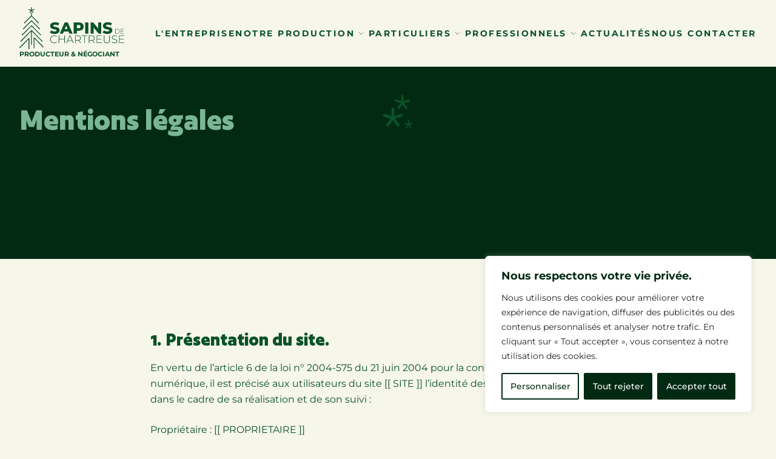

--- FILE ---
content_type: text/html; charset=UTF-8
request_url: https://www.sapins-chartreuse.fr/mentions-legales/
body_size: 33197
content:
<!doctype html>
<!--[if lt IE 9]><html class="no-js no-svg ie lt-ie9 lt-ie8 lt-ie7" lang="fr-FR"> <![endif]-->
<!--[if IE 9]><html class="no-js no-svg ie ie9 lt-ie9 lt-ie8" lang="fr-FR"> <![endif]-->
<!--[if gt IE 9]><!--><html class="no-js no-svg" lang="fr-FR"> <!--<![endif]-->
<head>

    		<meta charset="UTF-8" />
<link rel="stylesheet" href="https://www.sapins-chartreuse.fr/wp-content/themes/sapins-de-chartreuse/style.css" type="text/css" media="screen" />
<meta http-equiv="Content-Type" content="text/html; charset=UTF-8" />
<meta http-equiv="X-UA-Compatible" content="IE=edge">
<meta name="viewport" content="width=device-width, initial-scale=1">
<link rel="profile" href="http://gmpg.org/xfn/11">
<meta name="language" content="fr">

<link rel="preload" href="https://www.sapins-chartreuse.fr/wp-content/themes/sapins-de-chartreuse/assets/fonts/Author/Author-Bold.woff2" as="font" type="font/woff2" crossorigin /> 
<link rel="preload" href="https://www.sapins-chartreuse.fr/wp-content/themes/sapins-de-chartreuse/assets/fonts/Montserrat/Montserrat-Bold.woff2" as="font" type="font/woff2" crossorigin /> 
<link rel="preload" href="https://www.sapins-chartreuse.fr/wp-content/themes/sapins-de-chartreuse/assets/fonts/Montserrat/Montserrat-Regular.woff2" as="font" type="font/woff2" crossorigin /> 

<link rel="icon" type="image/png" href="https://www.sapins-chartreuse.fr/wp-content/themes/sapins-de-chartreuse/assets/img/favicon/favicon-96x96.png" sizes="96x96" />
<link rel="icon" type="image/svg+xml" href="https://www.sapins-chartreuse.fr/wp-content/themes/sapins-de-chartreuse/assets/img/favicon/favicon.svg" />
<link rel="shortcut icon" href="https://www.sapins-chartreuse.fr/wp-content/themes/sapins-de-chartreuse/assets/img/favicon/favicon.ico" />
<link rel="apple-touch-icon" sizes="180x180" href="https://www.sapins-chartreuse.fr/wp-content/themes/sapins-de-chartreuse/assets/img/favicon/apple-touch-icon.png" />
<meta name="apple-mobile-web-app-title" content="Sapins de Chartreuse" />
<link rel="manifest" href="https://www.sapins-chartreuse.fr/wp-content/themes/sapins-de-chartreuse/assets/img/favicon/site.webmanifest" />

<meta name='robots' content='index, follow, max-image-preview:large, max-snippet:-1, max-video-preview:-1' />
	<style>img:is([sizes="auto" i], [sizes^="auto," i]) { contain-intrinsic-size: 3000px 1500px }</style>
	
	<!-- This site is optimized with the Yoast SEO plugin v26.2 - https://yoast.com/wordpress/plugins/seo/ -->
	<title>Mentions légales - Sapins de Chartreuse</title>
	<link rel="canonical" href="https://www.sapins-chartreuse.fr/mentions-legales/" />
	<meta property="og:locale" content="fr_FR" />
	<meta property="og:type" content="article" />
	<meta property="og:title" content="Mentions légales - Sapins de Chartreuse" />
	<meta property="og:url" content="https://www.sapins-chartreuse.fr/mentions-legales/" />
	<meta property="og:site_name" content="Sapins de Chartreuse" />
	<meta property="article:publisher" content="https://www.facebook.com/sapinsdechartreuse/" />
	<meta property="og:image" content="https://www.sapins-chartreuse.fr/wp-content/uploads/2024/10/sapins-de-chartreuse.jpg" />
	<meta property="og:image:width" content="1200" />
	<meta property="og:image:height" content="675" />
	<meta property="og:image:type" content="image/jpeg" />
	<meta name="twitter:card" content="summary_large_image" />
	<script type="application/ld+json" class="yoast-schema-graph">{"@context":"https://schema.org","@graph":[{"@type":"WebPage","@id":"https://www.sapins-chartreuse.fr/mentions-legales/","url":"https://www.sapins-chartreuse.fr/mentions-legales/","name":"Mentions légales - Sapins de Chartreuse","isPartOf":{"@id":"https://www.sapins-chartreuse.fr/#website"},"datePublished":"2024-01-18T13:05:07+00:00","inLanguage":"fr-FR","potentialAction":[{"@type":"ReadAction","target":["https://www.sapins-chartreuse.fr/mentions-legales/"]}]},{"@type":"WebSite","@id":"https://www.sapins-chartreuse.fr/#website","url":"https://www.sapins-chartreuse.fr/","name":"Sapins de Chartreuse","description":"","publisher":{"@id":"https://www.sapins-chartreuse.fr/#organization"},"potentialAction":[{"@type":"SearchAction","target":{"@type":"EntryPoint","urlTemplate":"https://www.sapins-chartreuse.fr/?s={search_term_string}"},"query-input":{"@type":"PropertyValueSpecification","valueRequired":true,"valueName":"search_term_string"}}],"inLanguage":"fr-FR"},{"@type":"Organization","@id":"https://www.sapins-chartreuse.fr/#organization","name":"Sapins de Chartreuse","url":"https://www.sapins-chartreuse.fr/","logo":{"@type":"ImageObject","inLanguage":"fr-FR","@id":"https://www.sapins-chartreuse.fr/#/schema/logo/image/","url":"https://www.sapins-chartreuse.fr/wp-content/uploads/2024/10/sapins-de-chartreuse-2.jpg","contentUrl":"https://www.sapins-chartreuse.fr/wp-content/uploads/2024/10/sapins-de-chartreuse-2.jpg","width":696,"height":696,"caption":"Sapins de Chartreuse"},"image":{"@id":"https://www.sapins-chartreuse.fr/#/schema/logo/image/"},"sameAs":["https://www.facebook.com/sapinsdechartreuse/","https://www.instagram.com/sapins_de_chartreuse/"]}]}</script>
	<!-- / Yoast SEO plugin. -->


<style id='classic-theme-styles-inline-css' type='text/css'>
/*! This file is auto-generated */
.wp-block-button__link{color:#fff;background-color:#32373c;border-radius:9999px;box-shadow:none;text-decoration:none;padding:calc(.667em + 2px) calc(1.333em + 2px);font-size:1.125em}.wp-block-file__button{background:#32373c;color:#fff;text-decoration:none}
</style>
<style id='safe-svg-svg-icon-style-inline-css' type='text/css'>
.safe-svg-cover{text-align:center}.safe-svg-cover .safe-svg-inside{display:inline-block;max-width:100%}.safe-svg-cover svg{fill:currentColor;height:100%;max-height:100%;max-width:100%;width:100%}

</style>
<style id='global-styles-inline-css' type='text/css'>
:root{--wp--preset--aspect-ratio--square: 1;--wp--preset--aspect-ratio--4-3: 4/3;--wp--preset--aspect-ratio--3-4: 3/4;--wp--preset--aspect-ratio--3-2: 3/2;--wp--preset--aspect-ratio--2-3: 2/3;--wp--preset--aspect-ratio--16-9: 16/9;--wp--preset--aspect-ratio--9-16: 9/16;--wp--preset--color--black: #000000;--wp--preset--color--cyan-bluish-gray: #abb8c3;--wp--preset--color--white: #ffffff;--wp--preset--color--pale-pink: #f78da7;--wp--preset--color--vivid-red: #cf2e2e;--wp--preset--color--luminous-vivid-orange: #ff6900;--wp--preset--color--luminous-vivid-amber: #fcb900;--wp--preset--color--light-green-cyan: #7bdcb5;--wp--preset--color--vivid-green-cyan: #00d084;--wp--preset--color--pale-cyan-blue: #8ed1fc;--wp--preset--color--vivid-cyan-blue: #0693e3;--wp--preset--color--vivid-purple: #9b51e0;--wp--preset--gradient--vivid-cyan-blue-to-vivid-purple: linear-gradient(135deg,rgba(6,147,227,1) 0%,rgb(155,81,224) 100%);--wp--preset--gradient--light-green-cyan-to-vivid-green-cyan: linear-gradient(135deg,rgb(122,220,180) 0%,rgb(0,208,130) 100%);--wp--preset--gradient--luminous-vivid-amber-to-luminous-vivid-orange: linear-gradient(135deg,rgba(252,185,0,1) 0%,rgba(255,105,0,1) 100%);--wp--preset--gradient--luminous-vivid-orange-to-vivid-red: linear-gradient(135deg,rgba(255,105,0,1) 0%,rgb(207,46,46) 100%);--wp--preset--gradient--very-light-gray-to-cyan-bluish-gray: linear-gradient(135deg,rgb(238,238,238) 0%,rgb(169,184,195) 100%);--wp--preset--gradient--cool-to-warm-spectrum: linear-gradient(135deg,rgb(74,234,220) 0%,rgb(151,120,209) 20%,rgb(207,42,186) 40%,rgb(238,44,130) 60%,rgb(251,105,98) 80%,rgb(254,248,76) 100%);--wp--preset--gradient--blush-light-purple: linear-gradient(135deg,rgb(255,206,236) 0%,rgb(152,150,240) 100%);--wp--preset--gradient--blush-bordeaux: linear-gradient(135deg,rgb(254,205,165) 0%,rgb(254,45,45) 50%,rgb(107,0,62) 100%);--wp--preset--gradient--luminous-dusk: linear-gradient(135deg,rgb(255,203,112) 0%,rgb(199,81,192) 50%,rgb(65,88,208) 100%);--wp--preset--gradient--pale-ocean: linear-gradient(135deg,rgb(255,245,203) 0%,rgb(182,227,212) 50%,rgb(51,167,181) 100%);--wp--preset--gradient--electric-grass: linear-gradient(135deg,rgb(202,248,128) 0%,rgb(113,206,126) 100%);--wp--preset--gradient--midnight: linear-gradient(135deg,rgb(2,3,129) 0%,rgb(40,116,252) 100%);--wp--preset--font-size--small: 13px;--wp--preset--font-size--medium: 20px;--wp--preset--font-size--large: 36px;--wp--preset--font-size--x-large: 42px;--wp--preset--spacing--20: 0.44rem;--wp--preset--spacing--30: 0.67rem;--wp--preset--spacing--40: 1rem;--wp--preset--spacing--50: 1.5rem;--wp--preset--spacing--60: 2.25rem;--wp--preset--spacing--70: 3.38rem;--wp--preset--spacing--80: 5.06rem;--wp--preset--shadow--natural: 6px 6px 9px rgba(0, 0, 0, 0.2);--wp--preset--shadow--deep: 12px 12px 50px rgba(0, 0, 0, 0.4);--wp--preset--shadow--sharp: 6px 6px 0px rgba(0, 0, 0, 0.2);--wp--preset--shadow--outlined: 6px 6px 0px -3px rgba(255, 255, 255, 1), 6px 6px rgba(0, 0, 0, 1);--wp--preset--shadow--crisp: 6px 6px 0px rgba(0, 0, 0, 1);}:where(.is-layout-flex){gap: 0.5em;}:where(.is-layout-grid){gap: 0.5em;}body .is-layout-flex{display: flex;}.is-layout-flex{flex-wrap: wrap;align-items: center;}.is-layout-flex > :is(*, div){margin: 0;}body .is-layout-grid{display: grid;}.is-layout-grid > :is(*, div){margin: 0;}:where(.wp-block-columns.is-layout-flex){gap: 2em;}:where(.wp-block-columns.is-layout-grid){gap: 2em;}:where(.wp-block-post-template.is-layout-flex){gap: 1.25em;}:where(.wp-block-post-template.is-layout-grid){gap: 1.25em;}.has-black-color{color: var(--wp--preset--color--black) !important;}.has-cyan-bluish-gray-color{color: var(--wp--preset--color--cyan-bluish-gray) !important;}.has-white-color{color: var(--wp--preset--color--white) !important;}.has-pale-pink-color{color: var(--wp--preset--color--pale-pink) !important;}.has-vivid-red-color{color: var(--wp--preset--color--vivid-red) !important;}.has-luminous-vivid-orange-color{color: var(--wp--preset--color--luminous-vivid-orange) !important;}.has-luminous-vivid-amber-color{color: var(--wp--preset--color--luminous-vivid-amber) !important;}.has-light-green-cyan-color{color: var(--wp--preset--color--light-green-cyan) !important;}.has-vivid-green-cyan-color{color: var(--wp--preset--color--vivid-green-cyan) !important;}.has-pale-cyan-blue-color{color: var(--wp--preset--color--pale-cyan-blue) !important;}.has-vivid-cyan-blue-color{color: var(--wp--preset--color--vivid-cyan-blue) !important;}.has-vivid-purple-color{color: var(--wp--preset--color--vivid-purple) !important;}.has-black-background-color{background-color: var(--wp--preset--color--black) !important;}.has-cyan-bluish-gray-background-color{background-color: var(--wp--preset--color--cyan-bluish-gray) !important;}.has-white-background-color{background-color: var(--wp--preset--color--white) !important;}.has-pale-pink-background-color{background-color: var(--wp--preset--color--pale-pink) !important;}.has-vivid-red-background-color{background-color: var(--wp--preset--color--vivid-red) !important;}.has-luminous-vivid-orange-background-color{background-color: var(--wp--preset--color--luminous-vivid-orange) !important;}.has-luminous-vivid-amber-background-color{background-color: var(--wp--preset--color--luminous-vivid-amber) !important;}.has-light-green-cyan-background-color{background-color: var(--wp--preset--color--light-green-cyan) !important;}.has-vivid-green-cyan-background-color{background-color: var(--wp--preset--color--vivid-green-cyan) !important;}.has-pale-cyan-blue-background-color{background-color: var(--wp--preset--color--pale-cyan-blue) !important;}.has-vivid-cyan-blue-background-color{background-color: var(--wp--preset--color--vivid-cyan-blue) !important;}.has-vivid-purple-background-color{background-color: var(--wp--preset--color--vivid-purple) !important;}.has-black-border-color{border-color: var(--wp--preset--color--black) !important;}.has-cyan-bluish-gray-border-color{border-color: var(--wp--preset--color--cyan-bluish-gray) !important;}.has-white-border-color{border-color: var(--wp--preset--color--white) !important;}.has-pale-pink-border-color{border-color: var(--wp--preset--color--pale-pink) !important;}.has-vivid-red-border-color{border-color: var(--wp--preset--color--vivid-red) !important;}.has-luminous-vivid-orange-border-color{border-color: var(--wp--preset--color--luminous-vivid-orange) !important;}.has-luminous-vivid-amber-border-color{border-color: var(--wp--preset--color--luminous-vivid-amber) !important;}.has-light-green-cyan-border-color{border-color: var(--wp--preset--color--light-green-cyan) !important;}.has-vivid-green-cyan-border-color{border-color: var(--wp--preset--color--vivid-green-cyan) !important;}.has-pale-cyan-blue-border-color{border-color: var(--wp--preset--color--pale-cyan-blue) !important;}.has-vivid-cyan-blue-border-color{border-color: var(--wp--preset--color--vivid-cyan-blue) !important;}.has-vivid-purple-border-color{border-color: var(--wp--preset--color--vivid-purple) !important;}.has-vivid-cyan-blue-to-vivid-purple-gradient-background{background: var(--wp--preset--gradient--vivid-cyan-blue-to-vivid-purple) !important;}.has-light-green-cyan-to-vivid-green-cyan-gradient-background{background: var(--wp--preset--gradient--light-green-cyan-to-vivid-green-cyan) !important;}.has-luminous-vivid-amber-to-luminous-vivid-orange-gradient-background{background: var(--wp--preset--gradient--luminous-vivid-amber-to-luminous-vivid-orange) !important;}.has-luminous-vivid-orange-to-vivid-red-gradient-background{background: var(--wp--preset--gradient--luminous-vivid-orange-to-vivid-red) !important;}.has-very-light-gray-to-cyan-bluish-gray-gradient-background{background: var(--wp--preset--gradient--very-light-gray-to-cyan-bluish-gray) !important;}.has-cool-to-warm-spectrum-gradient-background{background: var(--wp--preset--gradient--cool-to-warm-spectrum) !important;}.has-blush-light-purple-gradient-background{background: var(--wp--preset--gradient--blush-light-purple) !important;}.has-blush-bordeaux-gradient-background{background: var(--wp--preset--gradient--blush-bordeaux) !important;}.has-luminous-dusk-gradient-background{background: var(--wp--preset--gradient--luminous-dusk) !important;}.has-pale-ocean-gradient-background{background: var(--wp--preset--gradient--pale-ocean) !important;}.has-electric-grass-gradient-background{background: var(--wp--preset--gradient--electric-grass) !important;}.has-midnight-gradient-background{background: var(--wp--preset--gradient--midnight) !important;}.has-small-font-size{font-size: var(--wp--preset--font-size--small) !important;}.has-medium-font-size{font-size: var(--wp--preset--font-size--medium) !important;}.has-large-font-size{font-size: var(--wp--preset--font-size--large) !important;}.has-x-large-font-size{font-size: var(--wp--preset--font-size--x-large) !important;}
:where(.wp-block-post-template.is-layout-flex){gap: 1.25em;}:where(.wp-block-post-template.is-layout-grid){gap: 1.25em;}
:where(.wp-block-columns.is-layout-flex){gap: 2em;}:where(.wp-block-columns.is-layout-grid){gap: 2em;}
:root :where(.wp-block-pullquote){font-size: 1.5em;line-height: 1.6;}
</style>
<link rel='stylesheet' id='hwc-css' href='https://www.sapins-chartreuse.fr/wp-content/themes/sapins-de-chartreuse/assets/css/app.css?ver=6.8.3' type='text/css' media='all' />
<script type="text/javascript" id="webtoffee-cookie-consent-js-extra">
/* <![CDATA[ */
var _wccConfig = {"_ipData":[],"_assetsURL":"https:\/\/www.sapins-chartreuse.fr\/wp-content\/plugins\/webtoffee-cookie-consent\/lite\/frontend\/images\/","_publicURL":"https:\/\/www.sapins-chartreuse.fr","_categories":[{"name":"N\u00e9cessaire","slug":"necessary","isNecessary":true,"ccpaDoNotSell":true,"cookies":[{"cookieID":"wt_consent","domain":"www.sapins-chartreuse.fr","provider":""}],"active":true,"defaultConsent":{"gdpr":true,"ccpa":true},"foundNoCookieScript":false},{"name":"Fonctionnelle","slug":"functional","isNecessary":false,"ccpaDoNotSell":true,"cookies":[{"cookieID":"yt-remote-device-id","domain":"youtube.com","provider":"youtube.com"},{"cookieID":"yt-remote-connected-devices","domain":"youtube.com","provider":"youtube.com"},{"cookieID":"ytidb::LAST_RESULT_ENTRY_KEY","domain":"youtube.com","provider":"youtube.com"},{"cookieID":"yt-remote-session-app","domain":"youtube.com","provider":"youtube.com"},{"cookieID":"yt-remote-cast-installed","domain":"youtube.com","provider":"youtube.com"},{"cookieID":"yt-remote-session-name","domain":"youtube.com","provider":"youtube.com"},{"cookieID":"yt-remote-fast-check-period","domain":"youtube.com","provider":"youtube.com"}],"active":true,"defaultConsent":{"gdpr":false,"ccpa":false},"foundNoCookieScript":false},{"name":"Analytique","slug":"analytics","isNecessary":false,"ccpaDoNotSell":true,"cookies":[{"cookieID":"_ga_*","domain":".sapins-chartreuse.fr","provider":"google-analytics.com|googletagmanager.com\/gtag\/js"},{"cookieID":"_ga","domain":".sapins-chartreuse.fr","provider":"google-analytics.com|googletagmanager.com\/gtag\/js"}],"active":true,"defaultConsent":{"gdpr":false,"ccpa":false},"foundNoCookieScript":false},{"name":"Performance","slug":"performance","isNecessary":false,"ccpaDoNotSell":true,"cookies":[],"active":true,"defaultConsent":{"gdpr":false,"ccpa":false},"foundNoCookieScript":false},{"name":"Publicit\u00e9","slug":"advertisement","isNecessary":false,"ccpaDoNotSell":true,"cookies":[{"cookieID":"YSC","domain":".youtube.com","provider":"youtube.com"},{"cookieID":"VISITOR_INFO1_LIVE","domain":".youtube.com","provider":"youtube.com"},{"cookieID":"VISITOR_PRIVACY_METADATA","domain":".youtube.com","provider":"youtube.com"}],"active":true,"defaultConsent":{"gdpr":false,"ccpa":false},"foundNoCookieScript":false},{"name":"Autres","slug":"others","isNecessary":false,"ccpaDoNotSell":true,"cookies":[],"active":true,"defaultConsent":{"gdpr":false,"ccpa":false},"foundNoCookieScript":false}],"_activeLaw":"gdpr","_rootDomain":"","_block":"1","_showBanner":"1","_bannerConfig":{"GDPR":{"settings":{"type":"box","position":"bottom-right","applicableLaw":"gdpr","preferenceCenter":"center","selectedRegion":"ALL","consentExpiry":365,"shortcodes":[{"key":"wcc_readmore","content":"<a href=\"#\" class=\"wcc-policy\" aria-label=\"Politique relative aux cookies\" target=\"_blank\" rel=\"noopener\" data-tag=\"readmore-button\">Politique relative aux cookies<\/a>","tag":"readmore-button","status":false,"attributes":{"rel":"nofollow","target":"_blank"}},{"key":"wcc_show_desc","content":"<button class=\"wcc-show-desc-btn\" data-tag=\"show-desc-button\" aria-label=\"Afficher plus\">Afficher plus<\/button>","tag":"show-desc-button","status":true,"attributes":[]},{"key":"wcc_hide_desc","content":"<button class=\"wcc-show-desc-btn\" data-tag=\"hide-desc-button\" aria-label=\"Afficher moins\">Afficher moins<\/button>","tag":"hide-desc-button","status":true,"attributes":[]},{"key":"wcc_category_toggle_label","content":"[wcc_{{status}}_category_label] [wcc_preference_{{category_slug}}_title]","tag":"","status":true,"attributes":[]},{"key":"wcc_enable_category_label","content":"Activer","tag":"","status":true,"attributes":[]},{"key":"wcc_disable_category_label","content":"D\u00e9sactiver","tag":"","status":true,"attributes":[]},{"key":"wcc_video_placeholder","content":"<div class=\"video-placeholder-normal\" data-tag=\"video-placeholder\" id=\"[UNIQUEID]\"><p class=\"video-placeholder-text-normal\" data-tag=\"placeholder-title\">Veuillez accepter le {category} consentement des cookies<\/p><\/div>","tag":"","status":true,"attributes":[]},{"key":"wcc_enable_optout_label","content":"Activer","tag":"","status":true,"attributes":[]},{"key":"wcc_disable_optout_label","content":"D\u00e9sactiver","tag":"","status":true,"attributes":[]},{"key":"wcc_optout_toggle_label","content":"[wcc_{{status}}_optout_label] [wcc_optout_option_title]","tag":"","status":true,"attributes":[]},{"key":"wcc_optout_option_title","content":"Ne pas vendre ou partager mes informations personnelles","tag":"","status":true,"attributes":[]},{"key":"wcc_optout_close_label","content":"Fermer","tag":"","status":true,"attributes":[]}],"bannerEnabled":true},"behaviours":{"reloadBannerOnAccept":false,"loadAnalyticsByDefault":false,"animations":{"onLoad":"animate","onHide":"sticky"}},"config":{"revisitConsent":{"status":true,"tag":"revisit-consent","position":"bottom-left","meta":{"url":"#"},"styles":[],"elements":{"title":{"type":"text","tag":"revisit-consent-title","status":true,"styles":{"color":"#0056a7"}}}},"preferenceCenter":{"toggle":{"status":true,"tag":"detail-category-toggle","type":"toggle","states":{"active":{"styles":{"background-color":"#000000"}},"inactive":{"styles":{"background-color":"#D0D5D2"}}}},"poweredBy":{"status":false,"tag":"detail-powered-by","styles":{"background-color":"#EDEDED","color":"#293C5B"}}},"categoryPreview":{"status":false,"toggle":{"status":true,"tag":"detail-category-preview-toggle","type":"toggle","states":{"active":{"styles":{"background-color":"#000000"}},"inactive":{"styles":{"background-color":"#D0D5D2"}}}}},"videoPlaceholder":{"status":true,"styles":{"background-color":"#022a13","border-color":"#000000","color":"#ffffff"}},"readMore":{"status":false,"tag":"readmore-button","type":"link","meta":{"noFollow":true,"newTab":true},"styles":{"color":"#022A13","background-color":"transparent","border-color":"transparent"}},"auditTable":{"status":true},"optOption":{"status":true,"toggle":{"status":true,"tag":"optout-option-toggle","type":"toggle","states":{"active":{"styles":{"background-color":"#000000"}},"inactive":{"styles":{"background-color":"#FFFFFF"}}}},"gpcOption":false}}}},"_version":"3.4.4","_logConsent":"1","_tags":[{"tag":"accept-button","styles":{"color":"#FFFFFF","background-color":"#022A13","border-color":"#022A13"}},{"tag":"reject-button","styles":{"color":"#FFFFFF","background-color":"#022A13","border-color":"#022A13"}},{"tag":"settings-button","styles":{"color":"#022A13","background-color":"transparent","border-color":"#022A13"}},{"tag":"readmore-button","styles":{"color":"#022A13","background-color":"transparent","border-color":"transparent"}},{"tag":"donotsell-button","styles":{"color":"#1863dc","background-color":"transparent","border-color":"transparent"}},{"tag":"accept-button","styles":{"color":"#FFFFFF","background-color":"#022A13","border-color":"#022A13"}},{"tag":"revisit-consent","styles":[]}],"_rtl":"","_lawSelected":["GDPR"],"_restApiUrl":"https:\/\/directory.cookieyes.com\/api\/v1\/ip","_renewConsent":"","_restrictToCA":"","_customEvents":"","_ccpaAllowedRegions":[],"_gdprAllowedRegions":[],"_closeButtonAction":"reject","_ssl":"1","_providersToBlock":[{"re":"youtube.com","categories":["functional","advertisement"]},{"re":"google-analytics.com|googletagmanager.com\/gtag\/js","categories":["analytics"]}]};
var _wccStyles = {"css":{"GDPR":".wcc-overlay{background: #000000; opacity: 0.4; position: fixed; top: 0; left: 0; width: 100%; height: 100%; z-index: 99999999;}.wcc-hide{display: none;}.wcc-btn-revisit-wrapper{display: flex; padding: 6px; border-radius: 8px; opacity: 0px; background-color:#ffffff; box-shadow: 0px 3px 10px 0px #798da04d;  align-items: center; justify-content: center;   position: fixed; z-index: 999999; cursor: pointer;}.wcc-revisit-bottom-left{bottom: 15px; left: 15px;}.wcc-revisit-bottom-right{bottom: 15px; right: 15px;}.wcc-btn-revisit-wrapper .wcc-btn-revisit{display: flex; align-items: center; justify-content: center; background: none; border: none; cursor: pointer; position: relative; margin: 0; padding: 0;}.wcc-btn-revisit-wrapper .wcc-btn-revisit img{max-width: fit-content; margin: 0; } .wcc-btn-revisit-wrapper .wcc-revisit-help-text{font-size:14px; margin-left:4px; display:none;}.wcc-btn-revisit-wrapper:hover .wcc-revisit-help-text, .wcc-btn-revisit-wrapper:focus-within .wcc-revisit-help-text { display: block;}.wcc-revisit-hide{display: none;}.wcc-preference-btn:hover{cursor:pointer; text-decoration:underline;}.wcc-cookie-audit-table { font-family: inherit; border-collapse: collapse; width: 100%;} .wcc-cookie-audit-table th, .wcc-cookie-audit-table td {text-align: left; padding: 10px; font-size: 12px; color: #000000; word-break: normal; background-color: #d9dfe7; border: 1px solid #cbced6;} .wcc-cookie-audit-table tr:nth-child(2n + 1) td { background: #f1f5fa; }.wcc-consent-container{position: fixed; width: 440px; box-sizing: border-box; z-index: 9999999; border-radius: 6px;}.wcc-consent-container .wcc-consent-bar{background: #ffffff; border: 1px solid; padding: 20px 26px; box-shadow: 0 -1px 10px 0 #acabab4d; border-radius: 6px;}.wcc-box-bottom-left{bottom: 40px; left: 40px;}.wcc-box-bottom-right{bottom: 40px; right: 40px;}.wcc-box-top-left{top: 40px; left: 40px;}.wcc-box-top-right{top: 40px; right: 40px;}.wcc-custom-brand-logo-wrapper .wcc-custom-brand-logo{width: 100px; height: auto; margin: 0 0 12px 0;}.wcc-notice .wcc-title{color: #212121; font-weight: 700; font-size: 18px; line-height: 24px; margin: 0 0 12px 0;}.wcc-notice-des *,.wcc-preference-content-wrapper *,.wcc-accordion-header-des *,.wcc-gpc-wrapper .wcc-gpc-desc *{font-size: 14px;}.wcc-notice-des{color: #212121; font-size: 14px; line-height: 24px; font-weight: 400;}.wcc-notice-des img{height: 25px; width: 25px;}.wcc-consent-bar .wcc-notice-des p,.wcc-gpc-wrapper .wcc-gpc-desc p,.wcc-preference-body-wrapper .wcc-preference-content-wrapper p,.wcc-accordion-header-wrapper .wcc-accordion-header-des p,.wcc-cookie-des-table li div:last-child p{color: inherit; margin-top: 0;}.wcc-notice-des P:last-child,.wcc-preference-content-wrapper p:last-child,.wcc-cookie-des-table li div:last-child p:last-child,.wcc-gpc-wrapper .wcc-gpc-desc p:last-child{margin-bottom: 0;}.wcc-notice-des a.wcc-policy,.wcc-notice-des button.wcc-policy{font-size: 14px; color: #1863dc; white-space: nowrap; cursor: pointer; background: transparent; border: 1px solid; text-decoration: underline;}.wcc-notice-des button.wcc-policy{padding: 0;}.wcc-notice-des a.wcc-policy:focus-visible,.wcc-notice-des button.wcc-policy:focus-visible,.wcc-preference-content-wrapper .wcc-show-desc-btn:focus-visible,.wcc-accordion-header .wcc-accordion-btn:focus-visible,.wcc-preference-header .wcc-btn-close:focus-visible,.wcc-switch input[type=\"checkbox\"]:focus-visible,.wcc-footer-wrapper a:focus-visible,.wcc-btn:focus-visible{outline: 2px solid #1863dc; outline-offset: 2px;}.wcc-btn:focus:not(:focus-visible),.wcc-accordion-header .wcc-accordion-btn:focus:not(:focus-visible),.wcc-preference-content-wrapper .wcc-show-desc-btn:focus:not(:focus-visible),.wcc-btn-revisit-wrapper .wcc-btn-revisit:focus:not(:focus-visible),.wcc-preference-header .wcc-btn-close:focus:not(:focus-visible),.wcc-consent-bar .wcc-banner-btn-close:focus:not(:focus-visible){outline: 0;}button.wcc-show-desc-btn:not(:hover):not(:active){color: #1863dc; background: transparent;}button.wcc-accordion-btn:not(:hover):not(:active),button.wcc-banner-btn-close:not(:hover):not(:active),button.wcc-btn-revisit:not(:hover):not(:active),button.wcc-btn-close:not(:hover):not(:active){background: transparent;}.wcc-consent-bar button:hover,.wcc-modal.wcc-modal-open button:hover,.wcc-consent-bar button:focus,.wcc-modal.wcc-modal-open button:focus{text-decoration: none;}.wcc-notice-btn-wrapper{display: flex; justify-content: flex-start; align-items: center; flex-wrap: wrap; margin-top: 16px;}.wcc-notice-btn-wrapper .wcc-btn{text-shadow: none; box-shadow: none;}.wcc-btn{flex: auto; max-width: 100%; font-size: 14px; font-family: inherit; line-height: 24px; padding: 8px; font-weight: 500; margin: 0 8px 0 0; border-radius: 2px; cursor: pointer; text-align: center; text-transform: none; min-height: 0;}.wcc-btn:hover{opacity: 0.8;}.wcc-btn-customize{color: #1863dc; background: transparent; border: 2px solid #1863dc;}.wcc-btn-reject{color: #1863dc; background: transparent; border: 2px solid #1863dc;}.wcc-btn-accept{background: #1863dc; color: #ffffff; border: 2px solid #1863dc;}.wcc-btn:last-child{margin-right: 0;}@media (max-width: 576px){.wcc-box-bottom-left{bottom: 0; left: 0;}.wcc-box-bottom-right{bottom: 0; right: 0;}.wcc-box-top-left{top: 0; left: 0;}.wcc-box-top-right{top: 0; right: 0;}}@media (max-width: 440px){.wcc-box-bottom-left, .wcc-box-bottom-right, .wcc-box-top-left, .wcc-box-top-right{width: 100%; max-width: 100%;}.wcc-consent-container .wcc-consent-bar{padding: 20px 0;}.wcc-custom-brand-logo-wrapper, .wcc-notice .wcc-title, .wcc-notice-des, .wcc-notice-btn-wrapper{padding: 0 24px;}.wcc-notice-des{max-height: 40vh; overflow-y: scroll;}.wcc-notice-btn-wrapper{flex-direction: column; margin-top: 0;}.wcc-btn{width: 100%; margin: 10px 0 0 0;}.wcc-notice-btn-wrapper .wcc-btn-customize{order: 2;}.wcc-notice-btn-wrapper .wcc-btn-reject{order: 3;}.wcc-notice-btn-wrapper .wcc-btn-accept{order: 1; margin-top: 16px;}}@media (max-width: 352px){.wcc-notice .wcc-title{font-size: 16px;}.wcc-notice-des *{font-size: 12px;}.wcc-notice-des, .wcc-btn{font-size: 12px;}}.wcc-modal.wcc-modal-open{display: flex; visibility: visible; -webkit-transform: translate(-50%, -50%); -moz-transform: translate(-50%, -50%); -ms-transform: translate(-50%, -50%); -o-transform: translate(-50%, -50%); transform: translate(-50%, -50%); top: 50%; left: 50%; transition: all 1s ease;}.wcc-modal{box-shadow: 0 32px 68px rgba(0, 0, 0, 0.3); margin: 0 auto; position: fixed; max-width: 100%; background: #ffffff; top: 50%; box-sizing: border-box; border-radius: 6px; z-index: 999999999; color: #212121; -webkit-transform: translate(-50%, 100%); -moz-transform: translate(-50%, 100%); -ms-transform: translate(-50%, 100%); -o-transform: translate(-50%, 100%); transform: translate(-50%, 100%); visibility: hidden; transition: all 0s ease;}.wcc-preference-center{max-height: 79vh; overflow: hidden; width: 845px; overflow: hidden; flex: 1 1 0; display: flex; flex-direction: column; border-radius: 6px;}.wcc-preference-header{display: flex; align-items: center; justify-content: space-between; padding: 22px 24px; border-bottom: 1px solid;}.wcc-preference-header .wcc-preference-title{font-size: 18px; font-weight: 700; line-height: 24px;}.wcc-google-privacy-url a {text-decoration:none;color: #1863dc;cursor:pointer;} .wcc-preference-header .wcc-btn-close{margin: 0; cursor: pointer; vertical-align: middle; padding: 0; background: none; border: none; width: auto; height: auto; min-height: 0; line-height: 0; text-shadow: none; box-shadow: none;}.wcc-preference-header .wcc-btn-close img{margin: 0; height: 10px; width: 10px;}.wcc-preference-body-wrapper{padding: 0 24px; flex: 1; overflow: auto; box-sizing: border-box;}.wcc-preference-content-wrapper,.wcc-gpc-wrapper .wcc-gpc-desc,.wcc-google-privacy-policy{font-size: 14px; line-height: 24px; font-weight: 400; padding: 12px 0;}.wcc-preference-content-wrapper{border-bottom: 1px solid;}.wcc-preference-content-wrapper img{height: 25px; width: 25px;}.wcc-preference-content-wrapper .wcc-show-desc-btn{font-size: 14px; font-family: inherit; color: #1863dc; text-decoration: none; line-height: 24px; padding: 0; margin: 0; white-space: nowrap; cursor: pointer; background: transparent; border-color: transparent; text-transform: none; min-height: 0; text-shadow: none; box-shadow: none;}.wcc-accordion-wrapper{margin-bottom: 10px;}.wcc-accordion{border-bottom: 1px solid;}.wcc-accordion:last-child{border-bottom: none;}.wcc-accordion .wcc-accordion-item{display: flex; margin-top: 10px;}.wcc-accordion .wcc-accordion-body{display: none;}.wcc-accordion.wcc-accordion-active .wcc-accordion-body{display: block; padding: 0 22px; margin-bottom: 16px;}.wcc-accordion-header-wrapper{cursor: pointer; width: 100%;}.wcc-accordion-item .wcc-accordion-header{display: flex; justify-content: space-between; align-items: center;}.wcc-accordion-header .wcc-accordion-btn{font-size: 16px; font-family: inherit; color: #212121; line-height: 24px; background: none; border: none; font-weight: 700; padding: 0; margin: 0; cursor: pointer; text-transform: none; min-height: 0; text-shadow: none; box-shadow: none;}.wcc-accordion-header .wcc-always-active{color: #008000; font-weight: 600; line-height: 24px; font-size: 14px;}.wcc-accordion-header-des{font-size: 14px; line-height: 24px; margin: 10px 0 16px 0;}.wcc-accordion-chevron{margin-right: 22px; position: relative; cursor: pointer;}.wcc-accordion-chevron-hide{display: none;}.wcc-accordion .wcc-accordion-chevron i::before{content: \"\"; position: absolute; border-right: 1.4px solid; border-bottom: 1.4px solid; border-color: inherit; height: 6px; width: 6px; -webkit-transform: rotate(-45deg); -moz-transform: rotate(-45deg); -ms-transform: rotate(-45deg); -o-transform: rotate(-45deg); transform: rotate(-45deg); transition: all 0.2s ease-in-out; top: 8px;}.wcc-accordion.wcc-accordion-active .wcc-accordion-chevron i::before{-webkit-transform: rotate(45deg); -moz-transform: rotate(45deg); -ms-transform: rotate(45deg); -o-transform: rotate(45deg); transform: rotate(45deg);}.wcc-audit-table{background: #f4f4f4; border-radius: 6px;}.wcc-audit-table .wcc-empty-cookies-text{color: inherit; font-size: 12px; line-height: 24px; margin: 0; padding: 10px;}.wcc-audit-table .wcc-cookie-des-table{font-size: 12px; line-height: 24px; font-weight: normal; padding: 15px 10px; border-bottom: 1px solid; border-bottom-color: inherit; margin: 0;}.wcc-audit-table .wcc-cookie-des-table:last-child{border-bottom: none;}.wcc-audit-table .wcc-cookie-des-table li{list-style-type: none; display: flex; padding: 3px 0;}.wcc-audit-table .wcc-cookie-des-table li:first-child{padding-top: 0;}.wcc-cookie-des-table li div:first-child{width: 100px; font-weight: 600; word-break: break-word; word-wrap: break-word;}.wcc-cookie-des-table li div:last-child{flex: 1; word-break: break-word; word-wrap: break-word; margin-left: 8px;}.wcc-footer-shadow{display: block; width: 100%; height: 40px; background: linear-gradient(180deg, rgba(255, 255, 255, 0) 0%, #ffffff 100%); position: absolute; bottom: calc(100% - 1px);}.wcc-footer-wrapper{position: relative;}.wcc-prefrence-btn-wrapper{display: flex; flex-wrap: wrap; align-items: center; justify-content: center; padding: 22px 24px; border-top: 1px solid;}.wcc-prefrence-btn-wrapper .wcc-btn{flex: auto; max-width: 100%; text-shadow: none; box-shadow: none;}.wcc-btn-preferences{color: #1863dc; background: transparent; border: 2px solid #1863dc;}.wcc-preference-header,.wcc-preference-body-wrapper,.wcc-preference-content-wrapper,.wcc-accordion-wrapper,.wcc-accordion,.wcc-accordion-wrapper,.wcc-footer-wrapper,.wcc-prefrence-btn-wrapper{border-color: inherit;}@media (max-width: 845px){.wcc-modal{max-width: calc(100% - 16px);}}@media (max-width: 576px){.wcc-modal{max-width: 100%;}.wcc-preference-center{max-height: 100vh;}.wcc-prefrence-btn-wrapper{flex-direction: column;}.wcc-accordion.wcc-accordion-active .wcc-accordion-body{padding-right: 0;}.wcc-prefrence-btn-wrapper .wcc-btn{width: 100%; margin: 10px 0 0 0;}.wcc-prefrence-btn-wrapper .wcc-btn-reject{order: 3;}.wcc-prefrence-btn-wrapper .wcc-btn-accept{order: 1; margin-top: 0;}.wcc-prefrence-btn-wrapper .wcc-btn-preferences{order: 2;}}@media (max-width: 425px){.wcc-accordion-chevron{margin-right: 15px;}.wcc-notice-btn-wrapper{margin-top: 0;}.wcc-accordion.wcc-accordion-active .wcc-accordion-body{padding: 0 15px;}}@media (max-width: 352px){.wcc-preference-header .wcc-preference-title{font-size: 16px;}.wcc-preference-header{padding: 16px 24px;}.wcc-preference-content-wrapper *, .wcc-accordion-header-des *{font-size: 12px;}.wcc-preference-content-wrapper, .wcc-preference-content-wrapper .wcc-show-more, .wcc-accordion-header .wcc-always-active, .wcc-accordion-header-des, .wcc-preference-content-wrapper .wcc-show-desc-btn, .wcc-notice-des a.wcc-policy{font-size: 12px;}.wcc-accordion-header .wcc-accordion-btn{font-size: 14px;}}.wcc-switch{display: flex;}.wcc-switch input[type=\"checkbox\"]{position: relative; width: 44px; height: 24px; margin: 0; background: #d0d5d2; -webkit-appearance: none; border-radius: 50px; cursor: pointer; outline: 0; border: none; top: 0;}.wcc-switch input[type=\"checkbox\"]:checked{background: #1863dc;}.wcc-switch input[type=\"checkbox\"]:before{position: absolute; content: \"\"; height: 20px; width: 20px; left: 2px; bottom: 2px; border-radius: 50%; background-color: white; -webkit-transition: 0.4s; transition: 0.4s; margin: 0;}.wcc-switch input[type=\"checkbox\"]:after{display: none;}.wcc-switch input[type=\"checkbox\"]:checked:before{-webkit-transform: translateX(20px); -ms-transform: translateX(20px); transform: translateX(20px);}@media (max-width: 425px){.wcc-switch input[type=\"checkbox\"]{width: 38px; height: 21px;}.wcc-switch input[type=\"checkbox\"]:before{height: 17px; width: 17px;}.wcc-switch input[type=\"checkbox\"]:checked:before{-webkit-transform: translateX(17px); -ms-transform: translateX(17px); transform: translateX(17px);}}.wcc-consent-bar .wcc-banner-btn-close{position: absolute; right: 14px; top: 14px; background: none; border: none; cursor: pointer; padding: 0; margin: 0; min-height: 0; line-height: 0; height: auto; width: auto; text-shadow: none; box-shadow: none;}.wcc-consent-bar .wcc-banner-btn-close img{height: 10px; width: 10px; margin: 0;}.wcc-notice-group{font-size: 14px; line-height: 24px; font-weight: 400; color: #212121;}.wcc-notice-btn-wrapper .wcc-btn-do-not-sell{font-size: 14px; line-height: 24px; padding: 6px 0; margin: 0; font-weight: 500; background: none; border-radius: 2px; border: none; white-space: nowrap; cursor: pointer; text-align: left; color: #1863dc; background: transparent; border-color: transparent; box-shadow: none; text-shadow: none;}.wcc-consent-bar .wcc-banner-btn-close:focus-visible,.wcc-notice-btn-wrapper .wcc-btn-do-not-sell:focus-visible,.wcc-opt-out-btn-wrapper .wcc-btn:focus-visible,.wcc-opt-out-checkbox-wrapper input[type=\"checkbox\"].wcc-opt-out-checkbox:focus-visible{outline: 2px solid #1863dc; outline-offset: 2px;}@media (max-width: 440px){.wcc-consent-container{width: 100%;}}@media (max-width: 352px){.wcc-notice-des a.wcc-policy, .wcc-notice-btn-wrapper .wcc-btn-do-not-sell{font-size: 12px;}}.wcc-opt-out-wrapper{padding: 12px 0;}.wcc-opt-out-wrapper .wcc-opt-out-checkbox-wrapper{display: flex; align-items: center;}.wcc-opt-out-checkbox-wrapper .wcc-opt-out-checkbox-label{font-size: 16px; font-weight: 700; line-height: 24px; margin: 0 0 0 12px; cursor: pointer;}.wcc-opt-out-checkbox-wrapper input[type=\"checkbox\"].wcc-opt-out-checkbox{background-color: #ffffff; border: 1px solid black; width: 20px; height: 18.5px; margin: 0; -webkit-appearance: none; position: relative; display: flex; align-items: center; justify-content: center; border-radius: 2px; cursor: pointer;}.wcc-opt-out-checkbox-wrapper input[type=\"checkbox\"].wcc-opt-out-checkbox:checked{background-color: #1863dc; border: none;}.wcc-opt-out-checkbox-wrapper input[type=\"checkbox\"].wcc-opt-out-checkbox:checked::after{left: 6px; bottom: 4px; width: 7px; height: 13px; border: solid #ffffff; border-width: 0 3px 3px 0; border-radius: 2px; -webkit-transform: rotate(45deg); -ms-transform: rotate(45deg); transform: rotate(45deg); content: \"\"; position: absolute; box-sizing: border-box;}.wcc-opt-out-checkbox-wrapper.wcc-disabled .wcc-opt-out-checkbox-label,.wcc-opt-out-checkbox-wrapper.wcc-disabled input[type=\"checkbox\"].wcc-opt-out-checkbox{cursor: no-drop;}.wcc-gpc-wrapper{margin: 0 0 0 32px;}.wcc-footer-wrapper .wcc-opt-out-btn-wrapper{display: flex; flex-wrap: wrap; align-items: center; justify-content: center; padding: 22px 24px;}.wcc-opt-out-btn-wrapper .wcc-btn{flex: auto; max-width: 100%; text-shadow: none; box-shadow: none;}.wcc-opt-out-btn-wrapper .wcc-btn-cancel{border: 1px solid #dedfe0; background: transparent; color: #858585;}.wcc-opt-out-btn-wrapper .wcc-btn-confirm{background: #1863dc; color: #ffffff; border: 1px solid #1863dc;}@media (max-width: 352px){.wcc-opt-out-checkbox-wrapper .wcc-opt-out-checkbox-label{font-size: 14px;}.wcc-gpc-wrapper .wcc-gpc-desc, .wcc-gpc-wrapper .wcc-gpc-desc *{font-size: 12px;}.wcc-opt-out-checkbox-wrapper input[type=\"checkbox\"].wcc-opt-out-checkbox{width: 16px; height: 16px;}.wcc-opt-out-checkbox-wrapper input[type=\"checkbox\"].wcc-opt-out-checkbox:checked::after{left: 5px; bottom: 4px; width: 3px; height: 9px;}.wcc-gpc-wrapper{margin: 0 0 0 28px;}}.video-placeholder-youtube{background-size: 100% 100%; background-position: center; background-repeat: no-repeat; background-color: #b2b0b059; position: relative; display: flex; align-items: center; justify-content: center; max-width: 100%;}.video-placeholder-text-youtube{text-align: center; align-items: center; padding: 10px 16px; background-color: #000000cc; color: #ffffff; border: 1px solid; border-radius: 2px; cursor: pointer;}.video-placeholder-text-youtube:hover{text-decoration:underline;}.video-placeholder-normal{background-image: url(\"\/wp-content\/plugins\/webtoffee-cookie-consent\/lite\/frontend\/images\/placeholder.svg\"); background-size: 80px; background-position: center; background-repeat: no-repeat; background-color: #b2b0b059; position: relative; display: flex; align-items: flex-end; justify-content: center; max-width: 100%;}.video-placeholder-text-normal{align-items: center; padding: 10px 16px; text-align: center; border: 1px solid; border-radius: 2px; cursor: pointer;}.wcc-rtl{direction: rtl; text-align: right;}.wcc-rtl .wcc-banner-btn-close{left: 9px; right: auto;}.wcc-rtl .wcc-notice-btn-wrapper .wcc-btn:last-child{margin-right: 8px;}.wcc-rtl .wcc-notice-btn-wrapper .wcc-btn:first-child{margin-right: 0;}.wcc-rtl .wcc-notice-btn-wrapper{margin-left: 0; margin-right: 15px;}.wcc-rtl .wcc-prefrence-btn-wrapper .wcc-btn{margin-right: 8px;}.wcc-rtl .wcc-prefrence-btn-wrapper .wcc-btn:first-child{margin-right: 0;}.wcc-rtl .wcc-accordion .wcc-accordion-chevron i::before{border: none; border-left: 1.4px solid; border-top: 1.4px solid; left: 12px;}.wcc-rtl .wcc-accordion.wcc-accordion-active .wcc-accordion-chevron i::before{-webkit-transform: rotate(-135deg); -moz-transform: rotate(-135deg); -ms-transform: rotate(-135deg); -o-transform: rotate(-135deg); transform: rotate(-135deg);}@media (max-width: 768px){.wcc-rtl .wcc-notice-btn-wrapper{margin-right: 0;}}@media (max-width: 576px){.wcc-rtl .wcc-notice-btn-wrapper .wcc-btn:last-child{margin-right: 0;}.wcc-rtl .wcc-prefrence-btn-wrapper .wcc-btn{margin-right: 0;}.wcc-rtl .wcc-accordion.wcc-accordion-active .wcc-accordion-body{padding: 0 22px 0 0;}}@media (max-width: 425px){.wcc-rtl .wcc-accordion.wcc-accordion-active .wcc-accordion-body{padding: 0 15px 0 0;}}@media (max-width: 440px){.wcc-consent-bar .wcc-banner-btn-close,.wcc-preference-header .wcc-btn-close{padding: 17px;}.wcc-consent-bar .wcc-banner-btn-close {right: 2px; top: 6px; } .wcc-preference-header{padding: 12px 0 12px 24px;}} @media (min-width: 768px) and (max-width: 1024px) {.wcc-consent-bar .wcc-banner-btn-close,.wcc-preference-header .wcc-btn-close{padding: 17px;}.wcc-consent-bar .wcc-banner-btn-close {right: 2px; top: 6px; } .wcc-preference-header{padding: 12px 0 12px 24px;}}.wcc-rtl .wcc-opt-out-btn-wrapper .wcc-btn{margin-right: 12px;}.wcc-rtl .wcc-opt-out-btn-wrapper .wcc-btn:first-child{margin-right: 0;}.wcc-rtl .wcc-opt-out-checkbox-wrapper .wcc-opt-out-checkbox-label{margin: 0 12px 0 0;}@media (max-height: 480px) {.wcc-consent-container {max-height: 100vh; overflow-y: scroll;} .wcc-notice-des { max-height: unset; overflow-y: unset; } .wcc-preference-center { height: 100vh; overflow: auto; } .wcc-preference-center .wcc-preference-body-wrapper { overflow: unset; } }"}};
var _wccApi = {"base":"https:\/\/www.sapins-chartreuse.fr\/wp-json\/wcc\/v1\/","nonce":"032504dc50"};
/* ]]> */
</script>
<script type="text/javascript" src="https://www.sapins-chartreuse.fr/wp-content/plugins/webtoffee-cookie-consent/lite/frontend/js/script.min.js?ver=3.4.4" id="webtoffee-cookie-consent-js"></script>
<style id="wcc-style-inline">[data-tag]{visibility:hidden;}</style><script async src="https://www.googletagmanager.com/gtag/js?id=G-0M647ZMVHV"></script>
<script>window.dataLayer = window.dataLayer || []; function gtag(){dataLayer.push(arguments); } gtag('js', new Date()); gtag('config', 'G-0M647ZMVHV');</script>
    
    <script>document.documentElement.classList.remove('no-js')</script>

</head>

<body
	class="wp-singular page-template-default page page-id-472 wp-theme-sapins-de-chartreuse"
	x-data="{ panelIsOpened: false }"
	x-bind:class="{ 'is-panel-opened' : panelIsOpened }">
	
	

	
		<div class="hwc-Panel">
  <nav class="hwc-Panel-head">
    <a href="https://www.sapins-chartreuse.fr" title="Sapins de Chartreuse" class="hwc-Logo">
      <svg class="hwc-i-default hwc-i-logo" role="presentation" width="173" height="69" viewBox="0 0 173 69" fill="none" xmlns="http://www.w3.org/2000/svg"><g clip-path="url(#logo-a-697242189e3ef)" fill="#0A5228"><path d="m15.542 4.367 3.315 1.086L16.805 8.3a.658.658 0 0 0-.127.395c0 .209.092.412.27.54.295.215.71.151.93-.145l2.051-2.846 2.053 2.846a.657.657 0 0 0 .922.145.665.665 0 0 0 .271-.54.684.684 0 0 0-.127-.395l-2.052-2.846 3.315-1.086a.663.663 0 0 0 .42-.842.667.667 0 0 0-.835-.43L20.58 4.181V.668a.662.662 0 1 0-1.326 0V4.18L15.94 3.095a.658.658 0 0 0-.836.43.665.665 0 0 0 .42.842h.018Zm9.045 45.293a.666.666 0 0 0-.46-.197.66.66 0 0 0-.611.412.653.653 0 0 0-.053.256v17.04a.662.662 0 1 0 1.326 0V51.74L38.74 65.794c.127.128.3.198.467.198a.673.673 0 0 0 .467-1.144l-15.08-15.193-.007.006Z"/><path d="M37.213 56.694c.127.128.3.197.467.197a.673.673 0 0 0 .467-1.144L20.43 37.901a.668.668 0 0 0-.502-.192.647.647 0 0 0-.501.191L1.712 55.754a.673.673 0 0 0 .467 1.144c.167 0 .34-.064.467-.197l16.615-16.738v21.372a.662.662 0 1 0 1.326 0V39.962L37.2 56.7l.012-.006Z"/><path d="M4.698 46.356c.168 0 .34-.064.467-.197L19.93 31.286l14.764 14.873c.127.128.3.197.467.197a.673.673 0 0 0 .467-1.144L20.42 29.892a.656.656 0 0 0-.495-.192.648.648 0 0 0-.496.192L4.22 45.212a.673.673 0 0 0 .467 1.144h.011Z"/><path d="M6.486 36.379c.167 0 .34-.064.467-.198l12.976-13.073 12.977 13.073c.127.128.3.198.467.198a.673.673 0 0 0 .467-1.144l-13.42-13.52a.655.655 0 0 0-.496-.192.655.655 0 0 0-.496.192l-13.42 13.52a.673.673 0 0 0 .466 1.144h.012Z"/><path d="M8.255 26.605c.168 0 .34-.064.467-.198l11.207-11.29 11.207 11.29c.127.128.3.198.467.198a.673.673 0 0 0 .467-1.144L20.61 13.915V9.269a.662.662 0 1 0-1.326 0v4.6L7.777 25.46a.673.673 0 0 0 .467 1.145h.011Zm7.743 24.072a.642.642 0 0 0-.508 0 .607.607 0 0 0-.213.145L.196 66.016a.673.673 0 0 0 .467 1.144c.167 0 .34-.064.467-.197l13.951-14.055v15.431a.662.662 0 1 0 1.326 0v-17.04a.655.655 0 0 0-.052-.255.661.661 0 0 0-.357-.36v-.006Zm49.422-9.733a5.284 5.284 0 0 0 .912-2.986c0-.97-.19-1.782-.565-2.427a4.651 4.651 0 0 0-1.488-1.568 8.452 8.452 0 0 0-2.04-.953 24.522 24.522 0 0 0-2.237-.598 70.298 70.298 0 0 1-2.053-.464c-.622-.151-1.124-.343-1.498-.581-.381-.238-.566-.564-.566-.97 0-.32.099-.604.289-.848.196-.25.507-.447.945-.598.438-.151 1.02-.227 1.741-.227.807 0 1.643.122 2.502.36.86.239 1.73.599 2.606 1.075l1.608-3.897c-.91-.529-1.954-.935-3.118-1.208a15.651 15.651 0 0 0-3.569-.412c-1.81 0-3.315.273-4.531.824-1.21.546-2.122 1.272-2.727 2.178a5.32 5.32 0 0 0-.91 3.026c0 .993.19 1.806.576 2.456a4.8 4.8 0 0 0 1.498 1.569c.612.395 1.292.72 2.041.97.744.25 1.493.452 2.237.61.744.156 1.424.319 2.04.475.612.157 1.114.36 1.5.61.386.25.576.581.576 1.01 0 .303-.098.564-.3.785-.201.22-.524.4-.962.528-.438.134-1.02.198-1.741.198a10.67 10.67 0 0 1-3.229-.517 11.94 11.94 0 0 1-2.86-1.313l-1.711 3.874c.876.604 2.012 1.092 3.413 1.475 1.395.378 2.848.57 4.358.57 1.827 0 3.338-.274 4.543-.825 1.204-.552 2.104-1.278 2.715-2.19l.006-.011Zm7.852-.97h7.818l1.435 3.606h5.425l-8.163-18.573H74.65L66.51 43.58h5.321l1.436-3.606h.005Zm1.545-3.874 2.364-5.936 2.364 5.936h-4.733.005Zm30.22-.58c.669-1.029 1.003-2.237 1.003-3.637s-.334-2.636-1.003-3.676c-.669-1.033-1.608-1.823-2.83-2.375-1.223-.546-2.675-.825-4.359-.825H89.42V43.58h5.211v-4.855h3.212c1.683 0 3.136-.279 4.358-.836 1.222-.558 2.162-1.348 2.83-2.376l.006.006Zm-5.067-1.645c-.536.477-1.35.715-2.433.715h-2.9v-5.436h2.9c1.09 0 1.897.238 2.433.714.536.477.801 1.15.801 2.016 0 .865-.265 1.51-.801 1.992Zm13.807-8.862h-5.212v18.573h5.212V25.013Zm8.826 8.677 8.14 9.89h4.289V25.013h-5.108v9.896l-8.14-9.896h-4.289V43.58h5.108v-9.89Zm30.756 4.268c0-.97-.19-1.782-.565-2.427a4.654 4.654 0 0 0-1.487-1.568 8.468 8.468 0 0 0-2.041-.953 24.517 24.517 0 0 0-2.237-.598 69.521 69.521 0 0 1-2.052-.464c-.623-.151-1.124-.343-1.499-.581-.381-.238-.565-.564-.565-.97 0-.32.098-.604.288-.848.196-.25.507-.447.946-.598.438-.151 1.02-.227 1.741-.227.807 0 1.643.122 2.502.36.858.239 1.729.599 2.605 1.075l1.609-3.897c-.911-.529-1.955-.935-3.119-1.208a15.652 15.652 0 0 0-3.569-.412c-1.81 0-3.32.273-4.531.824-1.211.546-2.121 1.272-2.727 2.178a5.324 5.324 0 0 0-.911 3.026c0 .993.191 1.806.583 2.456a4.798 4.798 0 0 0 1.499 1.569 8.96 8.96 0 0 0 2.04.97c.744.25 1.494.452 2.237.61.744.156 1.424.319 2.041.475.611.157 1.113.36 1.499.61.386.25.576.581.576 1.01 0 .303-.103.564-.305.785-.202.22-.525.4-.963.528-.438.134-1.02.198-1.741.198-1.072 0-2.145-.175-3.228-.517a11.952 11.952 0 0 1-2.86-1.313l-1.712 3.874c.876.604 2.018 1.092 3.413 1.475 1.395.378 2.848.57 4.358.57 1.828 0 3.338-.274 4.543-.825 1.205-.552 2.104-1.278 2.715-2.19a5.244 5.244 0 0 0 .911-2.985l.006-.012Zm11.933 1.726c0-.761-.172-1.43-.513-2.022a3.66 3.66 0 0 0-1.447-1.382c-.616-.337-1.337-.5-2.156-.5h-3.067v7.806h3.067c.819 0 1.54-.168 2.156-.5a3.658 3.658 0 0 0 1.447-1.381c.346-.587.513-1.26.513-2.016v-.005Zm-1.008 1.753a3.043 3.043 0 0 1-1.251 1.197c-.542.29-1.176.435-1.903.435h-2.456v-6.777h2.456c.732 0 1.366.145 1.903.435.536.29.957.692 1.251 1.197.294.51.444 1.092.444 1.754 0 .662-.15 1.248-.444 1.754v.005Zm8.313 1.633h-4.78v-3.2h4.128v-.5h-4.128v-3.078h4.612v-.517h-5.177v7.805h5.345v-.51ZM53.331 48.842a5.286 5.286 0 0 1 1.782-1.168 5.944 5.944 0 0 1 2.22-.412c.726 0 1.412.116 2.057.348.646.233 1.24.616 1.776 1.139l.57-.593a5.152 5.152 0 0 0-1.97-1.312 6.923 6.923 0 0 0-2.474-.43c-.928 0-1.782.157-2.571.476-.784.32-1.47.761-2.058 1.336a6.069 6.069 0 0 0-1.367 2.021c-.322.773-.478 1.62-.478 2.544 0 .923.161 1.771.478 2.544a6.126 6.126 0 0 0 1.355 2.02 6.206 6.206 0 0 0 2.058 1.342c.79.32 1.649.476 2.577.476.882 0 1.707-.145 2.473-.441a5.165 5.165 0 0 0 1.972-1.318l-.57-.593c-.537.54-1.13.924-1.776 1.162a6.057 6.057 0 0 1-2.058.348 5.92 5.92 0 0 1-2.22-.412 5.175 5.175 0 0 1-1.781-1.167 5.438 5.438 0 0 1-1.176-1.76 5.674 5.674 0 0 1-.421-2.19c0-.79.138-1.521.42-2.195a5.407 5.407 0 0 1 1.177-1.76l.005-.005Zm20.719 3.45h-8.347v-5.785h-.911v12.58h.91v-5.982h8.349v5.982h.91v-12.58h-.91v5.785Zm8.919-5.785-5.742 12.58h.98l1.591-3.543h7.241l1.597 3.543h.98l-5.742-12.58h-.91.005Zm-2.82 8.265 3.27-7.26 3.28 7.26H80.15Zm18.91-.314c.75-.343 1.326-.825 1.729-1.458.404-.633.606-1.382.606-2.253 0-.871-.202-1.661-.606-2.294-.403-.633-.98-1.11-1.73-1.446-.749-.337-1.648-.505-2.691-.505h-4.48V59.08h.911v-4.118h3.569a7.79 7.79 0 0 0 1.199-.093l2.992 4.21h1.032l-3.13-4.401c.207-.064.409-.14.599-.227v.006Zm-6.26-.296v-6.83h3.568c1.343 0 2.363.296 3.06.889.698.592 1.044 1.434 1.044 2.526 0 1.092-.346 1.916-1.043 2.514-.698.599-1.712.9-3.061.9h-3.569Zm9.65-6.83h4.496v11.755h.911V47.332h4.497v-.825h-9.904v.825Zm19.324 7.126c.749-.343 1.326-.825 1.729-1.458.404-.633.605-1.382.605-2.253 0-.871-.201-1.661-.605-2.294-.403-.633-.98-1.11-1.729-1.446-.75-.337-1.649-.505-2.693-.505h-4.479V59.08h.911v-4.118h3.568a7.8 7.8 0 0 0 1.2-.093l2.992 4.21h1.031l-3.13-4.401c.208-.064.409-.14.6-.227v.006Zm-6.261-.296v-6.83h3.568c1.344 0 2.364.296 3.062.889.697.592 1.043 1.434 1.043 2.526 0 1.092-.346 1.916-1.043 2.514-.698.599-1.713.9-3.062.9h-3.568Zm12.838-1.057h6.653v-.813h-6.653v-4.96h7.443v-.825h-8.348v12.58h8.613v-.825h-7.708v-5.157Zm20.016.61c0 1.568-.357 2.73-1.072 3.484-.715.755-1.718 1.133-3.015 1.133-1.297 0-2.317-.378-3.032-1.133-.715-.755-1.072-1.916-1.072-3.484v-7.208h-.911v7.242c0 1.795.444 3.154 1.337 4.06.894.912 2.11 1.365 3.655 1.365s2.785-.453 3.672-1.365c.894-.912 1.338-2.265 1.338-4.06v-7.242h-.911v7.208h.011Zm11.38-.413a7.837 7.837 0 0 0-1.516-.587c-.547-.15-1.101-.29-1.66-.424a10.213 10.213 0 0 1-1.534-.482c-.461-.191-.836-.447-1.112-.772-.283-.325-.421-.755-.421-1.295 0-.465.127-.889.375-1.266.248-.378.634-.68 1.158-.906.525-.227 1.182-.343 1.978-.343.559 0 1.141.087 1.741.262a5.765 5.765 0 0 1 1.683.801l.34-.738c-.472-.348-1.049-.621-1.723-.824a7.018 7.018 0 0 0-2.041-.308c-1.021 0-1.862.157-2.514.465-.651.313-1.135.72-1.447 1.22a3.093 3.093 0 0 0-.461 1.654c0 .657.138 1.197.421 1.609.277.412.651.738 1.113.981.461.239.974.436 1.533.581.559.151 1.113.29 1.66.424.548.134 1.055.296 1.517.488.461.192.841.447 1.124.772.282.326.426.755.426 1.296 0 .458-.127.87-.386 1.242s-.646.668-1.176.889c-.53.22-1.211.33-2.041.33-.83 0-1.62-.15-2.363-.458-.744-.308-1.326-.68-1.759-1.12l-.409.685c.455.505 1.09.911 1.92 1.23a7.24 7.24 0 0 0 2.628.477c1.032 0 1.886-.151 2.543-.459.657-.308 1.153-.714 1.47-1.22a3.053 3.053 0 0 0 .484-1.643c0-.645-.144-1.173-.426-1.58a3.103 3.103 0 0 0-1.125-.97v-.011Zm5.552 4.96v-5.157h6.653v-.813h-6.653v-4.96h7.437v-.825h-8.348v12.58H173v-.825h-7.702Z"/></g><defs><clipPath id="logo-a-697242189e3ef"><path fill="#fff" d="M0 0h173v69H0z"/></clipPath></defs></svg>
			Producteur & Négociant
    </a> 
    <button class="hwc-ActionButton is-secondary" 
      @click.prevent="panelIsOpened = !panelIsOpened">
      <span x-show="!panelIsOpened"><svg class="hwc-i-default hwc-i-icon-burger" role="presentation" width="18" height="14" viewBox="0 0 18 14" fill="none" xmlns="http://www.w3.org/2000/svg"><path d="M16.875 0C17.496 0 18 .49 18 1.094c0 .603-.504 1.093-1.125 1.093H1.125C.504 2.188 0 1.698 0 1.095 0 .49.504 0 1.125 0h15.75Zm0 5.906C17.496 5.906 18 6.396 18 7c0 .604-.504 1.094-1.125 1.094H1.125C.504 8.094 0 7.604 0 7c0-.604.504-1.094 1.125-1.094h15.75Zm0 5.907c.621 0 1.125.49 1.125 1.093C18 13.51 17.496 14 16.875 14H1.125C.504 14 0 13.51 0 12.906c0-.604.504-1.094 1.125-1.094h15.75Z" fill="#000"/></svg></span>
      <span x-show="panelIsOpened"><svg class="hwc-i-default hwc-i-icon-close" role="presentation" xmlns="http://www.w3.org/2000/svg" width="13" height="13" viewBox="0 0 13 13"><path d="M.352 12.67c.22.22.506.33.77.33s.572-.11.77-.33L6.51 8.06l4.62 4.61c.22.22.505.33.77.33.263 0 .571-.11.77-.33a1.087 1.087 0 0 0 0-1.559L8.05 6.5l4.62-4.611c.439-.44.439-1.12 0-1.56a1.09 1.09 0 0 0-1.563 0L6.49 4.941 1.892.373a1.09 1.09 0 0 0-1.562 0c-.44.44-.44 1.12 0 1.56l4.62 4.61-4.598 4.59a1.06 1.06 0 0 0 0 1.538Z"/></svg></span>
    </button>
  </nav>

  <nav class="hwc-Panel-body">
    <ul class="hwc-MenuBlock">

			<li class="hwc-MenuBlock-entry menu-item menu-item-type-post_type menu-item-object-page menu-item-720 " 
      >

			<a class="hwc-MenuBlock-link" 
        href="https://www.sapins-chartreuse.fr/notre-entreprise/" 
        target="_self"
        >

				L'entreprise
        
			</a>

					</li>
			<li class="hwc-MenuBlock-entry menu-item menu-item-type-post_type menu-item-object-page menu-item-has-children menu-item-999  has-submenu" 
      x-data="drawer">

			<a class="hwc-MenuBlock-link" 
        href="https://www.sapins-chartreuse.fr/notre-entreprise/la-culture-de-nos-sapins/" 
        target="_self"
         x-bind="toggler" >

				Notre production
                  <svg class="hwc-i-default hwc-i-icon-chevron-down" role="presentation" width="16" height="10" viewBox="0 0 16 10" fill="none" xmlns="http://www.w3.org/2000/svg"><path fill-rule="evenodd" clip-rule="evenodd" d="M7.678 7.918.708.936 0 1.643l7.678 7.69 7.683-7.684-.706-.707-6.977 6.976Z" fill="#000"/></svg>
        
			</a>

			        <ul class="hwc-MenuBlock-submenu"
           x-bind="content" x-cloak >
                      <li class="hwc-MenuBlock-submenu-entry">
              <a href="https://www.sapins-chartreuse.fr/nos-sapins/" target="_self">
                Les variétés de sapins de Noël
              </a>
            </li>
                  </ul>
      		</li>
			<li class="hwc-MenuBlock-entry menu-item menu-item-type-post_type menu-item-object-page menu-item-has-children menu-item-718  has-submenu" 
      x-data="drawer">

			<a class="hwc-MenuBlock-link" 
        href="https://www.sapins-chartreuse.fr/particuliers/" 
        target="_self"
         x-bind="toggler" >

				Particuliers
                  <svg class="hwc-i-default hwc-i-icon-chevron-down" role="presentation" width="16" height="10" viewBox="0 0 16 10" fill="none" xmlns="http://www.w3.org/2000/svg"><path fill-rule="evenodd" clip-rule="evenodd" d="M7.678 7.918.708.936 0 1.643l7.678 7.69 7.683-7.684-.706-.707-6.977 6.976Z" fill="#000"/></svg>
        
			</a>

			        <ul class="hwc-MenuBlock-submenu"
           x-bind="content" x-cloak >
                      <li class="hwc-MenuBlock-submenu-entry">
              <a href="https://www.sapins-chartreuse.fr/particuliers/a-l-exploitation/" target="_self">
                A l’exploitation
              </a>
            </li>
                      <li class="hwc-MenuBlock-submenu-entry">
              <a href="https://www.sapins-chartreuse.fr/particuliers/vente-sapins-noel-lyon/" target="_self">
                A LYON
              </a>
            </li>
                  </ul>
      		</li>
			<li class="hwc-MenuBlock-entry menu-item menu-item-type-post_type menu-item-object-page menu-item-has-children menu-item-1289  has-submenu" 
      x-data="drawer">

			<a class="hwc-MenuBlock-link" 
        href="https://www.sapins-chartreuse.fr/vente-aux-professionnels/" 
        target="_self"
         x-bind="toggler" >

				Professionnels
                  <svg class="hwc-i-default hwc-i-icon-chevron-down" role="presentation" width="16" height="10" viewBox="0 0 16 10" fill="none" xmlns="http://www.w3.org/2000/svg"><path fill-rule="evenodd" clip-rule="evenodd" d="M7.678 7.918.708.936 0 1.643l7.678 7.69 7.683-7.684-.706-.707-6.977 6.976Z" fill="#000"/></svg>
        
			</a>

			        <ul class="hwc-MenuBlock-submenu"
           x-bind="content" x-cloak >
                      <li class="hwc-MenuBlock-submenu-entry">
              <a href="https://www.sapins-chartreuse.fr/vente-aux-professionnels/service-client/" target="_self">
                Le sens du service
              </a>
            </li>
                      <li class="hwc-MenuBlock-submenu-entry">
              <a href="https://www.sapins-chartreuse.fr/vente-aux-professionnels/logistique/" target="_self">
                Logistique sur-mesure 
              </a>
            </li>
                  </ul>
      		</li>
			<li class="hwc-MenuBlock-entry menu-item menu-item-type-post_type menu-item-object-page menu-item-1206 " 
      >

			<a class="hwc-MenuBlock-link" 
        href="https://www.sapins-chartreuse.fr/blog/" 
        target="_self"
        >

				Actualités
        
			</a>

					</li>
			<li class="hwc-MenuBlock-entry menu-item menu-item-type-post_type menu-item-object-page menu-item-954 " 
      >

			<a class="hwc-MenuBlock-link" 
        href="https://www.sapins-chartreuse.fr/nous-contacter/" 
        target="_self"
        >

				Nous contacter
        
			</a>

					</li>
	</ul>
  </nav>

  <nav class="hwc-Panel-foot">
      </nav>
</div>
	
	
		<header class="hwc-Header" x-data="header">
	<div class="hwc-Container flex items-center justify-between">

		<a x-ref="logo" href="https://www.sapins-chartreuse.fr" title="Sapins de Chartreuse" class="hwc-Logo">
			<svg class="hwc-i-default hwc-nofill" role="presentation" width="173" height="69" viewBox="0 0 173 69" fill="none" xmlns="http://www.w3.org/2000/svg"><g clip-path="url(#logo-a-697242189f48d)" fill="#0A5228"><path d="m15.542 4.367 3.315 1.086L16.805 8.3a.658.658 0 0 0-.127.395c0 .209.092.412.27.54.295.215.71.151.93-.145l2.051-2.846 2.053 2.846a.657.657 0 0 0 .922.145.665.665 0 0 0 .271-.54.684.684 0 0 0-.127-.395l-2.052-2.846 3.315-1.086a.663.663 0 0 0 .42-.842.667.667 0 0 0-.835-.43L20.58 4.181V.668a.662.662 0 1 0-1.326 0V4.18L15.94 3.095a.658.658 0 0 0-.836.43.665.665 0 0 0 .42.842h.018Zm9.045 45.293a.666.666 0 0 0-.46-.197.66.66 0 0 0-.611.412.653.653 0 0 0-.053.256v17.04a.662.662 0 1 0 1.326 0V51.74L38.74 65.794c.127.128.3.198.467.198a.673.673 0 0 0 .467-1.144l-15.08-15.193-.007.006Z"/><path d="M37.213 56.694c.127.128.3.197.467.197a.673.673 0 0 0 .467-1.144L20.43 37.901a.668.668 0 0 0-.502-.192.647.647 0 0 0-.501.191L1.712 55.754a.673.673 0 0 0 .467 1.144c.167 0 .34-.064.467-.197l16.615-16.738v21.372a.662.662 0 1 0 1.326 0V39.962L37.2 56.7l.012-.006Z"/><path d="M4.698 46.356c.168 0 .34-.064.467-.197L19.93 31.286l14.764 14.873c.127.128.3.197.467.197a.673.673 0 0 0 .467-1.144L20.42 29.892a.656.656 0 0 0-.495-.192.648.648 0 0 0-.496.192L4.22 45.212a.673.673 0 0 0 .467 1.144h.011Z"/><path d="M6.486 36.379c.167 0 .34-.064.467-.198l12.976-13.073 12.977 13.073c.127.128.3.198.467.198a.673.673 0 0 0 .467-1.144l-13.42-13.52a.655.655 0 0 0-.496-.192.655.655 0 0 0-.496.192l-13.42 13.52a.673.673 0 0 0 .466 1.144h.012Z"/><path d="M8.255 26.605c.168 0 .34-.064.467-.198l11.207-11.29 11.207 11.29c.127.128.3.198.467.198a.673.673 0 0 0 .467-1.144L20.61 13.915V9.269a.662.662 0 1 0-1.326 0v4.6L7.777 25.46a.673.673 0 0 0 .467 1.145h.011Zm7.743 24.072a.642.642 0 0 0-.508 0 .607.607 0 0 0-.213.145L.196 66.016a.673.673 0 0 0 .467 1.144c.167 0 .34-.064.467-.197l13.951-14.055v15.431a.662.662 0 1 0 1.326 0v-17.04a.655.655 0 0 0-.052-.255.661.661 0 0 0-.357-.36v-.006Zm49.422-9.733a5.284 5.284 0 0 0 .912-2.986c0-.97-.19-1.782-.565-2.427a4.651 4.651 0 0 0-1.488-1.568 8.452 8.452 0 0 0-2.04-.953 24.522 24.522 0 0 0-2.237-.598 70.298 70.298 0 0 1-2.053-.464c-.622-.151-1.124-.343-1.498-.581-.381-.238-.566-.564-.566-.97 0-.32.099-.604.289-.848.196-.25.507-.447.945-.598.438-.151 1.02-.227 1.741-.227.807 0 1.643.122 2.502.36.86.239 1.73.599 2.606 1.075l1.608-3.897c-.91-.529-1.954-.935-3.118-1.208a15.651 15.651 0 0 0-3.569-.412c-1.81 0-3.315.273-4.531.824-1.21.546-2.122 1.272-2.727 2.178a5.32 5.32 0 0 0-.91 3.026c0 .993.19 1.806.576 2.456a4.8 4.8 0 0 0 1.498 1.569c.612.395 1.292.72 2.041.97.744.25 1.493.452 2.237.61.744.156 1.424.319 2.04.475.612.157 1.114.36 1.5.61.386.25.576.581.576 1.01 0 .303-.098.564-.3.785-.201.22-.524.4-.962.528-.438.134-1.02.198-1.741.198a10.67 10.67 0 0 1-3.229-.517 11.94 11.94 0 0 1-2.86-1.313l-1.711 3.874c.876.604 2.012 1.092 3.413 1.475 1.395.378 2.848.57 4.358.57 1.827 0 3.338-.274 4.543-.825 1.204-.552 2.104-1.278 2.715-2.19l.006-.011Zm7.852-.97h7.818l1.435 3.606h5.425l-8.163-18.573H74.65L66.51 43.58h5.321l1.436-3.606h.005Zm1.545-3.874 2.364-5.936 2.364 5.936h-4.733.005Zm30.22-.58c.669-1.029 1.003-2.237 1.003-3.637s-.334-2.636-1.003-3.676c-.669-1.033-1.608-1.823-2.83-2.375-1.223-.546-2.675-.825-4.359-.825H89.42V43.58h5.211v-4.855h3.212c1.683 0 3.136-.279 4.358-.836 1.222-.558 2.162-1.348 2.83-2.376l.006.006Zm-5.067-1.645c-.536.477-1.35.715-2.433.715h-2.9v-5.436h2.9c1.09 0 1.897.238 2.433.714.536.477.801 1.15.801 2.016 0 .865-.265 1.51-.801 1.992Zm13.807-8.862h-5.212v18.573h5.212V25.013Zm8.826 8.677 8.14 9.89h4.289V25.013h-5.108v9.896l-8.14-9.896h-4.289V43.58h5.108v-9.89Zm30.756 4.268c0-.97-.19-1.782-.565-2.427a4.654 4.654 0 0 0-1.487-1.568 8.468 8.468 0 0 0-2.041-.953 24.517 24.517 0 0 0-2.237-.598 69.521 69.521 0 0 1-2.052-.464c-.623-.151-1.124-.343-1.499-.581-.381-.238-.565-.564-.565-.97 0-.32.098-.604.288-.848.196-.25.507-.447.946-.598.438-.151 1.02-.227 1.741-.227.807 0 1.643.122 2.502.36.858.239 1.729.599 2.605 1.075l1.609-3.897c-.911-.529-1.955-.935-3.119-1.208a15.652 15.652 0 0 0-3.569-.412c-1.81 0-3.32.273-4.531.824-1.211.546-2.121 1.272-2.727 2.178a5.324 5.324 0 0 0-.911 3.026c0 .993.191 1.806.583 2.456a4.798 4.798 0 0 0 1.499 1.569 8.96 8.96 0 0 0 2.04.97c.744.25 1.494.452 2.237.61.744.156 1.424.319 2.041.475.611.157 1.113.36 1.499.61.386.25.576.581.576 1.01 0 .303-.103.564-.305.785-.202.22-.525.4-.963.528-.438.134-1.02.198-1.741.198-1.072 0-2.145-.175-3.228-.517a11.952 11.952 0 0 1-2.86-1.313l-1.712 3.874c.876.604 2.018 1.092 3.413 1.475 1.395.378 2.848.57 4.358.57 1.828 0 3.338-.274 4.543-.825 1.205-.552 2.104-1.278 2.715-2.19a5.244 5.244 0 0 0 .911-2.985l.006-.012Zm11.933 1.726c0-.761-.172-1.43-.513-2.022a3.66 3.66 0 0 0-1.447-1.382c-.616-.337-1.337-.5-2.156-.5h-3.067v7.806h3.067c.819 0 1.54-.168 2.156-.5a3.658 3.658 0 0 0 1.447-1.381c.346-.587.513-1.26.513-2.016v-.005Zm-1.008 1.753a3.043 3.043 0 0 1-1.251 1.197c-.542.29-1.176.435-1.903.435h-2.456v-6.777h2.456c.732 0 1.366.145 1.903.435.536.29.957.692 1.251 1.197.294.51.444 1.092.444 1.754 0 .662-.15 1.248-.444 1.754v.005Zm8.313 1.633h-4.78v-3.2h4.128v-.5h-4.128v-3.078h4.612v-.517h-5.177v7.805h5.345v-.51ZM53.331 48.842a5.286 5.286 0 0 1 1.782-1.168 5.944 5.944 0 0 1 2.22-.412c.726 0 1.412.116 2.057.348.646.233 1.24.616 1.776 1.139l.57-.593a5.152 5.152 0 0 0-1.97-1.312 6.923 6.923 0 0 0-2.474-.43c-.928 0-1.782.157-2.571.476-.784.32-1.47.761-2.058 1.336a6.069 6.069 0 0 0-1.367 2.021c-.322.773-.478 1.62-.478 2.544 0 .923.161 1.771.478 2.544a6.126 6.126 0 0 0 1.355 2.02 6.206 6.206 0 0 0 2.058 1.342c.79.32 1.649.476 2.577.476.882 0 1.707-.145 2.473-.441a5.165 5.165 0 0 0 1.972-1.318l-.57-.593c-.537.54-1.13.924-1.776 1.162a6.057 6.057 0 0 1-2.058.348 5.92 5.92 0 0 1-2.22-.412 5.175 5.175 0 0 1-1.781-1.167 5.438 5.438 0 0 1-1.176-1.76 5.674 5.674 0 0 1-.421-2.19c0-.79.138-1.521.42-2.195a5.407 5.407 0 0 1 1.177-1.76l.005-.005Zm20.719 3.45h-8.347v-5.785h-.911v12.58h.91v-5.982h8.349v5.982h.91v-12.58h-.91v5.785Zm8.919-5.785-5.742 12.58h.98l1.591-3.543h7.241l1.597 3.543h.98l-5.742-12.58h-.91.005Zm-2.82 8.265 3.27-7.26 3.28 7.26H80.15Zm18.91-.314c.75-.343 1.326-.825 1.729-1.458.404-.633.606-1.382.606-2.253 0-.871-.202-1.661-.606-2.294-.403-.633-.98-1.11-1.73-1.446-.749-.337-1.648-.505-2.691-.505h-4.48V59.08h.911v-4.118h3.569a7.79 7.79 0 0 0 1.199-.093l2.992 4.21h1.032l-3.13-4.401c.207-.064.409-.14.599-.227v.006Zm-6.26-.296v-6.83h3.568c1.343 0 2.363.296 3.06.889.698.592 1.044 1.434 1.044 2.526 0 1.092-.346 1.916-1.043 2.514-.698.599-1.712.9-3.061.9h-3.569Zm9.65-6.83h4.496v11.755h.911V47.332h4.497v-.825h-9.904v.825Zm19.324 7.126c.749-.343 1.326-.825 1.729-1.458.404-.633.605-1.382.605-2.253 0-.871-.201-1.661-.605-2.294-.403-.633-.98-1.11-1.729-1.446-.75-.337-1.649-.505-2.693-.505h-4.479V59.08h.911v-4.118h3.568a7.8 7.8 0 0 0 1.2-.093l2.992 4.21h1.031l-3.13-4.401c.208-.064.409-.14.6-.227v.006Zm-6.261-.296v-6.83h3.568c1.344 0 2.364.296 3.062.889.697.592 1.043 1.434 1.043 2.526 0 1.092-.346 1.916-1.043 2.514-.698.599-1.713.9-3.062.9h-3.568Zm12.838-1.057h6.653v-.813h-6.653v-4.96h7.443v-.825h-8.348v12.58h8.613v-.825h-7.708v-5.157Zm20.016.61c0 1.568-.357 2.73-1.072 3.484-.715.755-1.718 1.133-3.015 1.133-1.297 0-2.317-.378-3.032-1.133-.715-.755-1.072-1.916-1.072-3.484v-7.208h-.911v7.242c0 1.795.444 3.154 1.337 4.06.894.912 2.11 1.365 3.655 1.365s2.785-.453 3.672-1.365c.894-.912 1.338-2.265 1.338-4.06v-7.242h-.911v7.208h.011Zm11.38-.413a7.837 7.837 0 0 0-1.516-.587c-.547-.15-1.101-.29-1.66-.424a10.213 10.213 0 0 1-1.534-.482c-.461-.191-.836-.447-1.112-.772-.283-.325-.421-.755-.421-1.295 0-.465.127-.889.375-1.266.248-.378.634-.68 1.158-.906.525-.227 1.182-.343 1.978-.343.559 0 1.141.087 1.741.262a5.765 5.765 0 0 1 1.683.801l.34-.738c-.472-.348-1.049-.621-1.723-.824a7.018 7.018 0 0 0-2.041-.308c-1.021 0-1.862.157-2.514.465-.651.313-1.135.72-1.447 1.22a3.093 3.093 0 0 0-.461 1.654c0 .657.138 1.197.421 1.609.277.412.651.738 1.113.981.461.239.974.436 1.533.581.559.151 1.113.29 1.66.424.548.134 1.055.296 1.517.488.461.192.841.447 1.124.772.282.326.426.755.426 1.296 0 .458-.127.87-.386 1.242s-.646.668-1.176.889c-.53.22-1.211.33-2.041.33-.83 0-1.62-.15-2.363-.458-.744-.308-1.326-.68-1.759-1.12l-.409.685c.455.505 1.09.911 1.92 1.23a7.24 7.24 0 0 0 2.628.477c1.032 0 1.886-.151 2.543-.459.657-.308 1.153-.714 1.47-1.22a3.053 3.053 0 0 0 .484-1.643c0-.645-.144-1.173-.426-1.58a3.103 3.103 0 0 0-1.125-.97v-.011Zm5.552 4.96v-5.157h6.653v-.813h-6.653v-4.96h7.437v-.825h-8.348v12.58H173v-.825h-7.702Z"/></g><defs><clipPath id="logo-a-697242189f48d"><path fill="#fff" d="M0 0h173v69H0z"/></clipPath></defs></svg>
			Producteur & Négociant
		</a>

		<div class="items-center gap-8 hidden md:flex">
			<ul class="hwc-MenuInline">
			<li x-data="dropdown" class="hwc-MenuInline-entry menu-item menu-item-type-post_type menu-item-object-page menu-item-720 ">
			<a x-bind="toggler" class="hwc-MenuInline-link" href="https://www.sapins-chartreuse.fr/notre-entreprise/" target="_self">
				L'entreprise
        			</a>
					</li>
			<li x-data="dropdown" class="hwc-MenuInline-entry menu-item menu-item-type-post_type menu-item-object-page menu-item-has-children menu-item-999  has-submenu">
			<a x-bind="toggler" class="hwc-MenuInline-link" href="https://www.sapins-chartreuse.fr/notre-entreprise/la-culture-de-nos-sapins/" target="_self">
				Notre production
                  <svg class="hwc-i-default hwc-i-icon-chevron-down" role="presentation" width="16" height="10" viewBox="0 0 16 10" fill="none" xmlns="http://www.w3.org/2000/svg"><path fill-rule="evenodd" clip-rule="evenodd" d="M7.678 7.918.708.936 0 1.643l7.678 7.69 7.683-7.684-.706-.707-6.977 6.976Z" fill="#000"/></svg>
        			</a>
			        <ul x-bind="content" x-cloak class="hwc-MenuInline-submenu">
                      <li class="hwc-MenuInline-submenu-entry">
              <a href="https://www.sapins-chartreuse.fr/nos-sapins/" target="_self">
                Les variétés de sapins de Noël
                <span class="hwc-MenuInline-submenu-chevron"><svg class="hwc-i-default fill-primary" role="presentation" xmlns="http://www.w3.org/2000/svg" width="17" height="12" viewBox="0 0 17 12"><path d="M16.657 6.178a.58.58 0 0 0-.141-.394L12.352.737c-.196-.275-.644-.316-.923-.095a.614.614 0 0 0-.07.883l3.312 4.022H.64a.638.638 0 0 0-.64.631c0 .347.288.631.64.631h14.034l-3.312 4.022c-.253.25-.183.688.086.921.205.18.756.123.904-.132l4.164-5.048a.528.528 0 0 0 .14-.394Z"/></svg></span>
              </a>
            </li>
                  </ul>
      		</li>
			<li x-data="dropdown" class="hwc-MenuInline-entry menu-item menu-item-type-post_type menu-item-object-page menu-item-has-children menu-item-718  has-submenu">
			<a x-bind="toggler" class="hwc-MenuInline-link" href="https://www.sapins-chartreuse.fr/particuliers/" target="_self">
				Particuliers
                  <svg class="hwc-i-default hwc-i-icon-chevron-down" role="presentation" width="16" height="10" viewBox="0 0 16 10" fill="none" xmlns="http://www.w3.org/2000/svg"><path fill-rule="evenodd" clip-rule="evenodd" d="M7.678 7.918.708.936 0 1.643l7.678 7.69 7.683-7.684-.706-.707-6.977 6.976Z" fill="#000"/></svg>
        			</a>
			        <ul x-bind="content" x-cloak class="hwc-MenuInline-submenu">
                      <li class="hwc-MenuInline-submenu-entry">
              <a href="https://www.sapins-chartreuse.fr/particuliers/a-l-exploitation/" target="_self">
                A l’exploitation
                <span class="hwc-MenuInline-submenu-chevron"><svg class="hwc-i-default fill-primary" role="presentation" xmlns="http://www.w3.org/2000/svg" width="17" height="12" viewBox="0 0 17 12"><path d="M16.657 6.178a.58.58 0 0 0-.141-.394L12.352.737c-.196-.275-.644-.316-.923-.095a.614.614 0 0 0-.07.883l3.312 4.022H.64a.638.638 0 0 0-.64.631c0 .347.288.631.64.631h14.034l-3.312 4.022c-.253.25-.183.688.086.921.205.18.756.123.904-.132l4.164-5.048a.528.528 0 0 0 .14-.394Z"/></svg></span>
              </a>
            </li>
                      <li class="hwc-MenuInline-submenu-entry">
              <a href="https://www.sapins-chartreuse.fr/particuliers/vente-sapins-noel-lyon/" target="_self">
                A LYON
                <span class="hwc-MenuInline-submenu-chevron"><svg class="hwc-i-default fill-primary" role="presentation" xmlns="http://www.w3.org/2000/svg" width="17" height="12" viewBox="0 0 17 12"><path d="M16.657 6.178a.58.58 0 0 0-.141-.394L12.352.737c-.196-.275-.644-.316-.923-.095a.614.614 0 0 0-.07.883l3.312 4.022H.64a.638.638 0 0 0-.64.631c0 .347.288.631.64.631h14.034l-3.312 4.022c-.253.25-.183.688.086.921.205.18.756.123.904-.132l4.164-5.048a.528.528 0 0 0 .14-.394Z"/></svg></span>
              </a>
            </li>
                  </ul>
      		</li>
			<li x-data="dropdown" class="hwc-MenuInline-entry menu-item menu-item-type-post_type menu-item-object-page menu-item-has-children menu-item-1289  has-submenu">
			<a x-bind="toggler" class="hwc-MenuInline-link" href="https://www.sapins-chartreuse.fr/vente-aux-professionnels/" target="_self">
				Professionnels
                  <svg class="hwc-i-default hwc-i-icon-chevron-down" role="presentation" width="16" height="10" viewBox="0 0 16 10" fill="none" xmlns="http://www.w3.org/2000/svg"><path fill-rule="evenodd" clip-rule="evenodd" d="M7.678 7.918.708.936 0 1.643l7.678 7.69 7.683-7.684-.706-.707-6.977 6.976Z" fill="#000"/></svg>
        			</a>
			        <ul x-bind="content" x-cloak class="hwc-MenuInline-submenu">
                      <li class="hwc-MenuInline-submenu-entry">
              <a href="https://www.sapins-chartreuse.fr/vente-aux-professionnels/service-client/" target="_self">
                Le sens du service
                <span class="hwc-MenuInline-submenu-chevron"><svg class="hwc-i-default fill-primary" role="presentation" xmlns="http://www.w3.org/2000/svg" width="17" height="12" viewBox="0 0 17 12"><path d="M16.657 6.178a.58.58 0 0 0-.141-.394L12.352.737c-.196-.275-.644-.316-.923-.095a.614.614 0 0 0-.07.883l3.312 4.022H.64a.638.638 0 0 0-.64.631c0 .347.288.631.64.631h14.034l-3.312 4.022c-.253.25-.183.688.086.921.205.18.756.123.904-.132l4.164-5.048a.528.528 0 0 0 .14-.394Z"/></svg></span>
              </a>
            </li>
                      <li class="hwc-MenuInline-submenu-entry">
              <a href="https://www.sapins-chartreuse.fr/vente-aux-professionnels/logistique/" target="_self">
                Logistique sur-mesure 
                <span class="hwc-MenuInline-submenu-chevron"><svg class="hwc-i-default fill-primary" role="presentation" xmlns="http://www.w3.org/2000/svg" width="17" height="12" viewBox="0 0 17 12"><path d="M16.657 6.178a.58.58 0 0 0-.141-.394L12.352.737c-.196-.275-.644-.316-.923-.095a.614.614 0 0 0-.07.883l3.312 4.022H.64a.638.638 0 0 0-.64.631c0 .347.288.631.64.631h14.034l-3.312 4.022c-.253.25-.183.688.086.921.205.18.756.123.904-.132l4.164-5.048a.528.528 0 0 0 .14-.394Z"/></svg></span>
              </a>
            </li>
                  </ul>
      		</li>
			<li x-data="dropdown" class="hwc-MenuInline-entry menu-item menu-item-type-post_type menu-item-object-page menu-item-1206 ">
			<a x-bind="toggler" class="hwc-MenuInline-link" href="https://www.sapins-chartreuse.fr/blog/" target="_self">
				Actualités
        			</a>
					</li>
			<li x-data="dropdown" class="hwc-MenuInline-entry menu-item menu-item-type-post_type menu-item-object-page menu-item-954 ">
			<a x-bind="toggler" class="hwc-MenuInline-link" href="https://www.sapins-chartreuse.fr/nous-contacter/" target="_self">
				Nous contacter
        			</a>
					</li>
	</ul>

					</div>

		<button class="hwc-ActionButton md:hidden" @click.prevent="panelIsOpened = !panelIsOpened">
			<span x-show="!panelIsOpened"><svg class="hwc-i-default hwc-i-icon-burger" role="presentation" width="18" height="14" viewBox="0 0 18 14" fill="none" xmlns="http://www.w3.org/2000/svg"><path d="M16.875 0C17.496 0 18 .49 18 1.094c0 .603-.504 1.093-1.125 1.093H1.125C.504 2.188 0 1.698 0 1.095 0 .49.504 0 1.125 0h15.75Zm0 5.906C17.496 5.906 18 6.396 18 7c0 .604-.504 1.094-1.125 1.094H1.125C.504 8.094 0 7.604 0 7c0-.604.504-1.094 1.125-1.094h15.75Zm0 5.907c.621 0 1.125.49 1.125 1.093C18 13.51 17.496 14 16.875 14H1.125C.504 14 0 13.51 0 12.906c0-.604.504-1.094 1.125-1.094h15.75Z" fill="#000"/></svg></span>
			<span x-show="panelIsOpened"><svg class="hwc-i-default hwc-i-icon-close" role="presentation" xmlns="http://www.w3.org/2000/svg" width="13" height="13" viewBox="0 0 13 13"><path d="M.352 12.67c.22.22.506.33.77.33s.572-.11.77-.33L6.51 8.06l4.62 4.61c.22.22.505.33.77.33.263 0 .571-.11.77-.33a1.087 1.087 0 0 0 0-1.559L8.05 6.5l4.62-4.611c.439-.44.439-1.12 0-1.56a1.09 1.09 0 0 0-1.563 0L6.49 4.941 1.892.373a1.09 1.09 0 0 0-1.562 0c-.44.44-.44 1.12 0 1.56l4.62 4.61-4.598 4.59a1.06 1.06 0 0 0 0 1.538Z"/></svg></span>
		</button>
	</div>
</header>

	
	<main role="main" class="hwc-Content ">
		
		 

  <div class="hwc-Banner">
  <div class="hwc-Banner-wrapper hwc-Container md:pt-8">

    <div class="relative w-full md:w-1/2 pt-4 md:pt-6 md:pb-16">

              <div class="hwc-Breadcrumbs">
  
</div>
      
            
      <h1 class="hwc-Banner-heading hwc-Heading1 w-full md:w-5/6 mt-2 text-secondary">
                  Mentions légales    
              
      </h1>

      
      <svg class="hwc-i-default hwc-nofill absolute -right-16 top-0 z-10" role="presentation" width="86" height="89" viewBox="0 0 86 89" fill="none" xmlns="http://www.w3.org/2000/svg"><path d="M52.457 38.02a1.678 1.678 0 0 1-1.383-.688l-5.281-7.19-5.32 7.218a1.73 1.73 0 0 1-2.398.374 1.663 1.663 0 0 1-.696-1.366c.001-.338.106-.691.33-1l5.32-7.22-8.553-2.727a1.671 1.671 0 0 1-1.172-1.6 1.728 1.728 0 0 1 2.252-1.623l8.554 2.728.023-8.882a1.703 1.703 0 0 1 1.717-1.695 1.682 1.682 0 0 1 1.708 1.686l-.024 8.896 8.568-2.772c.91-.281 1.86.187 2.156 1.083.06.176.088.352.088.529a1.699 1.699 0 0 1-1.18 1.606l-8.569 2.772 5.281 7.191c.223.294.326.646.325 1a1.663 1.663 0 0 1-.703 1.368 1.688 1.688 0 0 1-.999.327l-.044-.015Zm-13.8 28.58c-.7.002-1.379-.304-1.805-.898l-6.895-9.388-6.945 9.425a2.257 2.257 0 0 1-3.13.488 2.17 2.17 0 0 1-.91-1.783 2.24 2.24 0 0 1 .432-1.307l6.945-9.425-11.167-3.56a2.182 2.182 0 0 1-1.53-2.089 2.255 2.255 0 0 1 2.94-2.12l11.168 3.561.03-11.595a2.225 2.225 0 0 1 2.242-2.213c1.244-.004 2.233.973 2.23 2.202l-.032 11.614 11.187-3.62c1.186-.367 2.429.244 2.814 1.414.078.23.116.46.115.69a2.218 2.218 0 0 1-1.541 2.097l-11.186 3.62 6.894 9.388c.29.383.425.844.424 1.305a2.171 2.171 0 0 1-.918 1.787c-.39.29-.856.425-1.303.426l-.059-.019Zm21.029 2.834a.933.933 0 0 1-.769-.382l-2.936-3.998-2.958 4.013a.961.961 0 0 1-1.333.208.924.924 0 0 1-.387-.76c0-.187.059-.383.183-.555l2.958-4.014-4.756-1.517a.93.93 0 0 1-.6-1.184.96.96 0 0 1 1.201-.608l4.756 1.517.013-4.939a.947.947 0 0 1 .955-.942c.53-.002.95.414.95.938l-.014 4.946 4.764-1.541a.95.95 0 0 1 1.247.896.944.944 0 0 1-.656.892l-4.764 1.542 2.936 3.998a.91.91 0 0 1 .18.556c0 .294-.133.58-.39.761a.94.94 0 0 1-.555.181l-.025-.008Z" fill="#0A5228"/></svg>
    </div>

      </div>
</div>
  
    <section class="hwc-BlockText hwc-Block">
    <div class="hwc-Container is-small">
      <div class="hwc-wysiwyg">
        <h2>1. Présentation du site.</h2>
<p>En vertu de l’article 6 de la loi n° 2004-575 du 21 juin 2004 pour la confiance dans l’économie numérique, il est précisé aux utilisateurs du site [[ SITE ]] l’identité des différents intervenants dans le cadre de sa réalisation et de son suivi :</p>
<p>Propriétaire : [[ PROPRIETAIRE ]]<br />
Créateur : here we com – l’agence de création de site internet à Chambéry en Savoie.<br />
Responsable publication : [[ RESPONSABLE ]]<br />
Le responsable publication est une personne physique ou une personne morale.<br />
Webmaster : [[ RESPONSABLE ]]<br />
Hébergeur : [[ HEBERGEUR ]]</p>
<h2>2. Conditions générales d’utilisation du site et des services proposés.</h2>
<p>L’utilisation du site [[ SITE ]] implique l’acceptation pleine et entière des conditions générales d’utilisation ci-après décrites. Ces conditions d’utilisation sont susceptibles d’être modifiées ou complétées à tout moment, les utilisateurs du site [[ SITE ]] sont donc invités à les consulter de manière régulière.</p>
<p>Ce site est normalement accessible à tout moment aux utilisateurs. Une interruption pour raison de maintenance technique peut être toutefois décidée par here we com, qui s’efforcera alors de communiquer préalablement aux utilisateurs les dates et heures de l’intervention.</p>
<p>Le site [[ SITE ]] est mis à jour régulièrement par Damien MANIAS. De la même façon, les mentions légales peuvent être modifiées à tout moment : elles s’imposent néanmoins à l’utilisateur qui est invité à s’y référer le plus souvent possible afin d’en prendre connaissance.</p>
<h2>3. Description des services fournis.</h2>
<p>Le site [[ SITE ]] a pour objet de fournir une information concernant l’ensemble des activités de la société.</p>
<p>here we com s’efforce de fournir sur le site [[ SITE ]] des informations aussi précises que possible. Toutefois, il ne pourra être tenue responsable des omissions, des inexactitudes et des carences dans la mise à jour, qu’elles soient de son fait ou du fait des tiers partenaires qui lui fournissent ces informations.</p>
<p>Tous les informations indiquées sur le site [[ SITE ]] sont données à titre indicatif, et sont susceptibles d’évoluer. Par ailleurs, les renseignements figurant sur le site [[ SITE ]] ne sont pas exhaustifs. Ils sont donnés sous réserve de modifications ayant été apportées depuis leur mise en ligne.</p>
<h2>4. Limitations contractuelles sur les données techniques.</h2>
<p>Le site utilise la technologie JavaScript.</p>
<p>Le site Internet ne pourra être tenu responsable de dommages matériels liés à l’utilisation du site. De plus, l’utilisateur du site s’engage à accéder au site en utilisant un matériel récent, ne contenant pas de virus et avec un navigateur de dernière génération mis-à-jour</p>
<h2>5. Propriété intellectuelle et contrefaçons.</h2>
<p>here we com est propriétaire des droits de propriété intellectuelle ou détient les droits d’usage sur tous les éléments accessibles sur le site, notamment les textes, images, graphismes, logo, icônes, sons, logiciels.</p>
<p>Toute reproduction, représentation, modification, publication, adaptation de tout ou partie des éléments du site, quel que soit le moyen ou le procédé utilisé, est interdite, sauf autorisation écrite préalable de : here we com.</p>
<p>Toute exploitation non autorisée du site ou de l’un quelconque des éléments qu’il contient sera considérée comme constitutive d’une contrefaçon et poursuivie conformément aux dispositions des articles L.335-2 et suivants du Code de Propriété Intellectuelle.</p>
<h2>6. Limitations de responsabilité.</h2>
<p>here we com ne pourra être tenue responsable des dommages directs et indirects causés au matériel de l’utilisateur, lors de l’accès au site [[ SITE ]], et résultant soit de l’utilisation d’un matériel ne répondant pas aux spécifications indiquées au point 4, soit de l’apparition d’un bug ou d’une incompatibilité.</p>
<p>here we com ne pourra également être tenue responsable des dommages indirects (tels par exemple qu’une perte de marché ou perte d’une chance) consécutifs à l’utilisation du site [[ SITE ]].</p>
<p>Des espaces interactifs (possibilité de poser des questions dans l’espace contact) sont à la disposition des utilisateurs. here we com se réserve le droit de supprimer, sans mise en demeure préalable, tout contenu déposé dans cet espace qui contreviendrait à la législation applicable en France, en particulier aux dispositions relatives à la protection des données. Le cas échéant, here we com se réserve également la possibilité de mettre en cause la responsabilité civile et/ou pénale de l’utilisateur, notamment en cas de message à caractère raciste, injurieux, diffamant, ou pornographique, quel que soit le support utilisé (texte, photographie…).</p>
<h2>7. Gestion des données personnelles.</h2>
<p>En France, les données personnelles sont notamment protégées par la loi n° 78-87 du 6 janvier 1978, la loi n° 2004-801 du 6 août 2004, l’article L. 226-13 du Code pénal et la Directive Européenne du 24 octobre 1995.</p>
<p>A l’occasion de l’utilisation du site [[ SITE ]], peuvent êtres recueillies : l’URL des liens par l’intermédiaire desquels l’utilisateur a accédé au site [[ SITE ]], le fournisseur d’accès de l’utilisateur, l’adresse de protocole Internet (IP) de l’utilisateur.</p>
<p>En tout état de cause here we com ne collecte des informations personnelles relatives à l’utilisateur que pour le besoin de certains services proposés par le site [[ SITE ]]. L’utilisateur fournit ces informations en toute connaissance de cause, notamment lorsqu’il procède par lui-même à leur saisie. Il est alors précisé à l’utilisateur du site [[ SITE ]] l’obligation ou non de fournir ces informations.</p>
<p>Conformément aux dispositions des articles 38 et suivants de la loi 78-17 du 6 janvier 1978 relative à l’informatique, aux fichiers et aux libertés, tout utilisateur dispose d’un droit d’accès, de rectification et d’opposition aux données personnelles le concernant, en effectuant sa demande écrite et signée, accompagnée d’une copie du titre d’identité avec signature du titulaire de la pièce, en précisant l’adresse à laquelle la réponse doit être envoyée.</p>
<p>Aucune information personnelle de l’utilisateur du site [[ SITE ]] n’est publiée à l’insu de l’utilisateur, échangée, transférée, cédée ou vendue sur un support quelconque à des tiers. Seule l’hypothèse du rachat de here we com et de ses droits permettrait la transmission des dites informations à l’éventuel acquéreur qui serait à son tour tenu de la même obligation de conservation et de modification des données vis à vis de l’utilisateur du site [[ SITE ]].</p>
<p>Le site n’est pas déclaré à la CNIL car il ne recueille pas d’informations personnelles. .</p>
<p>Les bases de données sont protégées par les dispositions de la loi du 1er juillet 1998 transposant la directive 96/9 du 11 mars 1996 relative à la protection juridique des bases de données.</p>
<h2>8. Liens hypertextes et cookies.</h2>
<p>Le site [[ SITE ]] contient un certain nombre de liens hypertextes vers d’autres sites, mis en place avec l’autorisation de here we com. Cependant, here we com n’a pas la possibilité de vérifier le contenu des sites ainsi visités, et n’assumera en conséquence aucune responsabilité de ce fait.</p>
<p>La navigation sur le site [[ SITE ]] est susceptible de provoquer l’installation de cookie(s) sur l’ordinateur de l’utilisateur. Un cookie est un fichier de petite taille, qui ne permet pas l’identification de l’utilisateur, mais qui enregistre des informations relatives à la navigation d’un ordinateur sur un site. Les données ainsi obtenues visent à faciliter la navigation ultérieure sur le site, et ont également vocation à permettre diverses mesures de fréquentation.</p>
<p>Le refus d’installation d’un cookie peut entraîner l’impossibilité d’accéder à certains services. L’utilisateur peut toutefois configurer son ordinateur de la manière suivante, pour refuser l’installation des cookies :</p>
<p>Sous Internet Explorer : onglet outil (pictogramme en forme de rouage en haut a droite) / options internet. Cliquez sur Confidentialité et choisissez Bloquer tous les cookies. Validez sur Ok.</p>
<p>Sous Firefox : en haut de la fenêtre du navigateur, cliquez sur le bouton Firefox, puis aller dans l’onglet Options. Cliquer sur l’onglet Vie privée.<br />
Paramétrez les Règles de conservation sur : utiliser les paramètres personnalisés pour l’historique. Enfin décochez-la pour désactiver les cookies.</p>
<p>Sous Safari : Cliquez en haut à droite du navigateur sur le pictogramme de menu (symbolisé par un rouage). Sélectionnez Paramètres. Cliquez sur Afficher les paramètres avancés. Dans la section “Confidentialité”, cliquez sur Paramètres de contenu. Dans la section “Cookies”, vous pouvez bloquer les cookies.</p>
<p>Sous Chrome : Cliquez en haut à droite du navigateur sur le pictogramme de menu (symbolisé par trois lignes horizontales). Sélectionnez Paramètres. Cliquez sur Afficher les paramètres avancés. Dans la section “Confidentialité”, cliquez sur préférences. Dans l’onglet “Confidentialité”, vous pouvez bloquer les cookies.</p>
<h2>9. Droit applicable et attribution de juridiction.</h2>
<p>Tout litige en relation avec l’utilisation du site [[ SITE ]] est soumis au droit français. Il est fait attribution exclusive de juridiction aux tribunaux compétents de Paris.</p>
<h2>10. Les principales lois concernées.</h2>
<p>Loi n° 78-17 du 6 janvier 1978, notamment modifiée par la loi n° 2004-801 du 6 août 2004 relative à l’informatique, aux fichiers et aux libertés.</p>
<p>Loi n° 2004-575 du 21 juin 2004 pour la confiance dans l’économie numérique.</p>
<h2>11. Lexique.</h2>
<p>Utilisateur : Internaute se connectant, utilisant le site susnommé.</p>
<p>Informations personnelles : « les informations qui permettent, sous quelque forme que ce soit, directement ou non, l’identification des personnes physiques auxquelles elles s’appliquent » (article 4 de la loi n° 78-17 du 6 janvier 1978).</p>

      </div>
    </div>
  </section>
  


	</main>

	
		<footer class="hwc-Footer overflow-hidden">
    <svg class="hwc-i-default hwc-nofill hidden footer-icon absolute -right-6 top-0 md:block" role="presentation" width="112" height="221" viewBox="0 0 112 221" fill="none" xmlns="http://www.w3.org/2000/svg"><g clip-path="url(#footer-icon-a-69724218a19b9)" fill="#7AB693"><path d="M71.737 29.966a2.064 2.064 0 0 1-1.708-.874l-6.538-9.114-6.538 9.114a2.094 2.094 0 0 1-2.957.465c-.57-.409-.864-1.079-.864-1.73 0-.428.129-.874.404-1.265l6.539-9.114-10.56-3.479a2.124 2.124 0 0 1-1.341-2.697c.367-1.116 1.542-1.748 2.663-1.376l10.56 3.478V2.14c0-1.19.937-2.14 2.113-2.14s2.112.949 2.112 2.14v11.253l10.56-3.479a2.109 2.109 0 0 1 2.664 1.377c.073.223.11.446.11.67 0 .892-.57 1.748-1.451 2.027l-10.56 3.479 6.538 9.114c.275.372.404.819.404 1.265 0 .67-.294 1.32-.863 1.73a2.04 2.04 0 0 1-1.23.409l-.056-.019Zm5.087 187.314c-1.175 0-2.112-.949-2.112-2.139v-54.576c0-1.191.937-2.139 2.112-2.139s2.112.948 2.112 2.139v54.576c0 1.19-.937 2.139-2.112 2.139Z"/><path d="M124.888 211.364a2.043 2.043 0 0 1-1.488-.632l-48.045-48.661a2.164 2.164 0 0 1 0-3.032 2.098 2.098 0 0 1 2.994 0l48.045 48.661a2.165 2.165 0 0 1 0 3.032 2.12 2.12 0 0 1-1.488.632h-.018Zm-4.849-29.147a2.044 2.044 0 0 1-1.488-.633l-56.438-57.161a2.164 2.164 0 0 1 0-3.032 2.098 2.098 0 0 1 2.994 0l56.438 57.161a2.165 2.165 0 0 1 0 3.032 2.121 2.121 0 0 1-1.488.633h-.018Z"/><path d="M6.961 182.217a2.044 2.044 0 0 1-1.488-.633 2.164 2.164 0 0 1 0-3.032l56.439-57.161a2.098 2.098 0 0 1 2.993 0 2.164 2.164 0 0 1 0 3.032L8.467 181.584a2.121 2.121 0 0 1-1.488.633h-.018Zm105.07-33.743a2.042 2.042 0 0 1-1.487-.632l-48.45-49.07a2.164 2.164 0 0 1 0-3.032 2.098 2.098 0 0 1 2.994 0l48.449 49.07a2.163 2.163 0 0 1 0 3.032 2.12 2.12 0 0 1-1.487.632h-.019Z"/><path d="M14.968 148.474a2.043 2.043 0 0 1-1.488-.632 2.164 2.164 0 0 1 0-3.032l48.45-49.07a2.098 2.098 0 0 1 2.993 0 2.164 2.164 0 0 1 0 3.032l-48.45 49.07a2.12 2.12 0 0 1-1.487.632h-.018Zm91.37-31.956a2.044 2.044 0 0 1-1.488-.633L62.095 72.582a2.164 2.164 0 0 1 0-3.032 2.098 2.098 0 0 1 2.993 0l42.756 43.303a2.165 2.165 0 0 1 0 3.032 2.121 2.121 0 0 1-1.488.633h-.018Z"/><path d="M20.661 116.518a2.044 2.044 0 0 1-1.487-.633 2.164 2.164 0 0 1 0-3.032L61.929 69.55a2.098 2.098 0 0 1 2.994 0 2.164 2.164 0 0 1 0 3.032l-42.756 43.303a2.121 2.121 0 0 1-1.487.633h-.019ZM100.7 85.212a2.044 2.044 0 0 1-1.487-.633L62.077 46.968a2.164 2.164 0 0 1 0-3.032 2.098 2.098 0 0 1 2.993 0l37.136 37.611a2.163 2.163 0 0 1 0 3.032 2.12 2.12 0 0 1-1.487.633h-.019Z"/><path d="M26.3 85.212a2.044 2.044 0 0 1-1.488-.633 2.164 2.164 0 0 1 0-3.032l37.136-37.611a2.098 2.098 0 0 1 2.994 0 2.164 2.164 0 0 1 0 3.032L27.806 84.579a2.12 2.12 0 0 1-1.488.633H26.3ZM2.112 215.085a2.044 2.044 0 0 1-1.487-.633 2.164 2.164 0 0 1 0-3.032l48.045-48.66a2.098 2.098 0 0 1 2.993 0 2.164 2.164 0 0 1 0 3.032L3.6 214.452a2.121 2.121 0 0 1-1.488.633Zm61.379-16.536c-1.175 0-2.112-.949-2.112-2.14v-71.707c0-1.19.937-2.139 2.112-2.139s2.112.949 2.112 2.139v71.707c0 1.191-.937 2.14-2.112 2.14Z"/><path d="M50.157 221c-1.175 0-2.112-.949-2.112-2.139v-54.576c0-1.19.937-2.139 2.112-2.139s2.112.949 2.112 2.139v54.576c0 1.19-.937 2.139-2.112 2.139ZM63.564 47.619c-1.175 0-2.112-.949-2.112-2.14V29.726c0-1.19.937-2.14 2.112-2.14 1.176 0 2.112.95 2.112 2.14V45.48c0 1.19-.936 2.139-2.112 2.139Z"/></g><defs><clipPath id="footer-icon-a-69724218a19b9"><path fill="#fff" d="M0 0h127v221H0z"/></clipPath></defs></svg>
    <div class="hwc-Container relative hwc-Footer-container pb-12">
        <div class="hwc-Footer-col">
            <a href="https://www.sapins-chartreuse.fr" title="Sapins de Chartreuse" class="hwc-Footer-logo">
                <svg class="hwc-i-default fill-white" role="presentation" width="173" height="69" viewBox="0 0 173 69" fill="none" xmlns="http://www.w3.org/2000/svg"><g clip-path="url(#logo-a-69724218a19ea)" fill="#0A5228"><path d="m15.542 4.367 3.315 1.086L16.805 8.3a.658.658 0 0 0-.127.395c0 .209.092.412.27.54.295.215.71.151.93-.145l2.051-2.846 2.053 2.846a.657.657 0 0 0 .922.145.665.665 0 0 0 .271-.54.684.684 0 0 0-.127-.395l-2.052-2.846 3.315-1.086a.663.663 0 0 0 .42-.842.667.667 0 0 0-.835-.43L20.58 4.181V.668a.662.662 0 1 0-1.326 0V4.18L15.94 3.095a.658.658 0 0 0-.836.43.665.665 0 0 0 .42.842h.018Zm9.045 45.293a.666.666 0 0 0-.46-.197.66.66 0 0 0-.611.412.653.653 0 0 0-.053.256v17.04a.662.662 0 1 0 1.326 0V51.74L38.74 65.794c.127.128.3.198.467.198a.673.673 0 0 0 .467-1.144l-15.08-15.193-.007.006Z"/><path d="M37.213 56.694c.127.128.3.197.467.197a.673.673 0 0 0 .467-1.144L20.43 37.901a.668.668 0 0 0-.502-.192.647.647 0 0 0-.501.191L1.712 55.754a.673.673 0 0 0 .467 1.144c.167 0 .34-.064.467-.197l16.615-16.738v21.372a.662.662 0 1 0 1.326 0V39.962L37.2 56.7l.012-.006Z"/><path d="M4.698 46.356c.168 0 .34-.064.467-.197L19.93 31.286l14.764 14.873c.127.128.3.197.467.197a.673.673 0 0 0 .467-1.144L20.42 29.892a.656.656 0 0 0-.495-.192.648.648 0 0 0-.496.192L4.22 45.212a.673.673 0 0 0 .467 1.144h.011Z"/><path d="M6.486 36.379c.167 0 .34-.064.467-.198l12.976-13.073 12.977 13.073c.127.128.3.198.467.198a.673.673 0 0 0 .467-1.144l-13.42-13.52a.655.655 0 0 0-.496-.192.655.655 0 0 0-.496.192l-13.42 13.52a.673.673 0 0 0 .466 1.144h.012Z"/><path d="M8.255 26.605c.168 0 .34-.064.467-.198l11.207-11.29 11.207 11.29c.127.128.3.198.467.198a.673.673 0 0 0 .467-1.144L20.61 13.915V9.269a.662.662 0 1 0-1.326 0v4.6L7.777 25.46a.673.673 0 0 0 .467 1.145h.011Zm7.743 24.072a.642.642 0 0 0-.508 0 .607.607 0 0 0-.213.145L.196 66.016a.673.673 0 0 0 .467 1.144c.167 0 .34-.064.467-.197l13.951-14.055v15.431a.662.662 0 1 0 1.326 0v-17.04a.655.655 0 0 0-.052-.255.661.661 0 0 0-.357-.36v-.006Zm49.422-9.733a5.284 5.284 0 0 0 .912-2.986c0-.97-.19-1.782-.565-2.427a4.651 4.651 0 0 0-1.488-1.568 8.452 8.452 0 0 0-2.04-.953 24.522 24.522 0 0 0-2.237-.598 70.298 70.298 0 0 1-2.053-.464c-.622-.151-1.124-.343-1.498-.581-.381-.238-.566-.564-.566-.97 0-.32.099-.604.289-.848.196-.25.507-.447.945-.598.438-.151 1.02-.227 1.741-.227.807 0 1.643.122 2.502.36.86.239 1.73.599 2.606 1.075l1.608-3.897c-.91-.529-1.954-.935-3.118-1.208a15.651 15.651 0 0 0-3.569-.412c-1.81 0-3.315.273-4.531.824-1.21.546-2.122 1.272-2.727 2.178a5.32 5.32 0 0 0-.91 3.026c0 .993.19 1.806.576 2.456a4.8 4.8 0 0 0 1.498 1.569c.612.395 1.292.72 2.041.97.744.25 1.493.452 2.237.61.744.156 1.424.319 2.04.475.612.157 1.114.36 1.5.61.386.25.576.581.576 1.01 0 .303-.098.564-.3.785-.201.22-.524.4-.962.528-.438.134-1.02.198-1.741.198a10.67 10.67 0 0 1-3.229-.517 11.94 11.94 0 0 1-2.86-1.313l-1.711 3.874c.876.604 2.012 1.092 3.413 1.475 1.395.378 2.848.57 4.358.57 1.827 0 3.338-.274 4.543-.825 1.204-.552 2.104-1.278 2.715-2.19l.006-.011Zm7.852-.97h7.818l1.435 3.606h5.425l-8.163-18.573H74.65L66.51 43.58h5.321l1.436-3.606h.005Zm1.545-3.874 2.364-5.936 2.364 5.936h-4.733.005Zm30.22-.58c.669-1.029 1.003-2.237 1.003-3.637s-.334-2.636-1.003-3.676c-.669-1.033-1.608-1.823-2.83-2.375-1.223-.546-2.675-.825-4.359-.825H89.42V43.58h5.211v-4.855h3.212c1.683 0 3.136-.279 4.358-.836 1.222-.558 2.162-1.348 2.83-2.376l.006.006Zm-5.067-1.645c-.536.477-1.35.715-2.433.715h-2.9v-5.436h2.9c1.09 0 1.897.238 2.433.714.536.477.801 1.15.801 2.016 0 .865-.265 1.51-.801 1.992Zm13.807-8.862h-5.212v18.573h5.212V25.013Zm8.826 8.677 8.14 9.89h4.289V25.013h-5.108v9.896l-8.14-9.896h-4.289V43.58h5.108v-9.89Zm30.756 4.268c0-.97-.19-1.782-.565-2.427a4.654 4.654 0 0 0-1.487-1.568 8.468 8.468 0 0 0-2.041-.953 24.517 24.517 0 0 0-2.237-.598 69.521 69.521 0 0 1-2.052-.464c-.623-.151-1.124-.343-1.499-.581-.381-.238-.565-.564-.565-.97 0-.32.098-.604.288-.848.196-.25.507-.447.946-.598.438-.151 1.02-.227 1.741-.227.807 0 1.643.122 2.502.36.858.239 1.729.599 2.605 1.075l1.609-3.897c-.911-.529-1.955-.935-3.119-1.208a15.652 15.652 0 0 0-3.569-.412c-1.81 0-3.32.273-4.531.824-1.211.546-2.121 1.272-2.727 2.178a5.324 5.324 0 0 0-.911 3.026c0 .993.191 1.806.583 2.456a4.798 4.798 0 0 0 1.499 1.569 8.96 8.96 0 0 0 2.04.97c.744.25 1.494.452 2.237.61.744.156 1.424.319 2.041.475.611.157 1.113.36 1.499.61.386.25.576.581.576 1.01 0 .303-.103.564-.305.785-.202.22-.525.4-.963.528-.438.134-1.02.198-1.741.198-1.072 0-2.145-.175-3.228-.517a11.952 11.952 0 0 1-2.86-1.313l-1.712 3.874c.876.604 2.018 1.092 3.413 1.475 1.395.378 2.848.57 4.358.57 1.828 0 3.338-.274 4.543-.825 1.205-.552 2.104-1.278 2.715-2.19a5.244 5.244 0 0 0 .911-2.985l.006-.012Zm11.933 1.726c0-.761-.172-1.43-.513-2.022a3.66 3.66 0 0 0-1.447-1.382c-.616-.337-1.337-.5-2.156-.5h-3.067v7.806h3.067c.819 0 1.54-.168 2.156-.5a3.658 3.658 0 0 0 1.447-1.381c.346-.587.513-1.26.513-2.016v-.005Zm-1.008 1.753a3.043 3.043 0 0 1-1.251 1.197c-.542.29-1.176.435-1.903.435h-2.456v-6.777h2.456c.732 0 1.366.145 1.903.435.536.29.957.692 1.251 1.197.294.51.444 1.092.444 1.754 0 .662-.15 1.248-.444 1.754v.005Zm8.313 1.633h-4.78v-3.2h4.128v-.5h-4.128v-3.078h4.612v-.517h-5.177v7.805h5.345v-.51ZM53.331 48.842a5.286 5.286 0 0 1 1.782-1.168 5.944 5.944 0 0 1 2.22-.412c.726 0 1.412.116 2.057.348.646.233 1.24.616 1.776 1.139l.57-.593a5.152 5.152 0 0 0-1.97-1.312 6.923 6.923 0 0 0-2.474-.43c-.928 0-1.782.157-2.571.476-.784.32-1.47.761-2.058 1.336a6.069 6.069 0 0 0-1.367 2.021c-.322.773-.478 1.62-.478 2.544 0 .923.161 1.771.478 2.544a6.126 6.126 0 0 0 1.355 2.02 6.206 6.206 0 0 0 2.058 1.342c.79.32 1.649.476 2.577.476.882 0 1.707-.145 2.473-.441a5.165 5.165 0 0 0 1.972-1.318l-.57-.593c-.537.54-1.13.924-1.776 1.162a6.057 6.057 0 0 1-2.058.348 5.92 5.92 0 0 1-2.22-.412 5.175 5.175 0 0 1-1.781-1.167 5.438 5.438 0 0 1-1.176-1.76 5.674 5.674 0 0 1-.421-2.19c0-.79.138-1.521.42-2.195a5.407 5.407 0 0 1 1.177-1.76l.005-.005Zm20.719 3.45h-8.347v-5.785h-.911v12.58h.91v-5.982h8.349v5.982h.91v-12.58h-.91v5.785Zm8.919-5.785-5.742 12.58h.98l1.591-3.543h7.241l1.597 3.543h.98l-5.742-12.58h-.91.005Zm-2.82 8.265 3.27-7.26 3.28 7.26H80.15Zm18.91-.314c.75-.343 1.326-.825 1.729-1.458.404-.633.606-1.382.606-2.253 0-.871-.202-1.661-.606-2.294-.403-.633-.98-1.11-1.73-1.446-.749-.337-1.648-.505-2.691-.505h-4.48V59.08h.911v-4.118h3.569a7.79 7.79 0 0 0 1.199-.093l2.992 4.21h1.032l-3.13-4.401c.207-.064.409-.14.599-.227v.006Zm-6.26-.296v-6.83h3.568c1.343 0 2.363.296 3.06.889.698.592 1.044 1.434 1.044 2.526 0 1.092-.346 1.916-1.043 2.514-.698.599-1.712.9-3.061.9h-3.569Zm9.65-6.83h4.496v11.755h.911V47.332h4.497v-.825h-9.904v.825Zm19.324 7.126c.749-.343 1.326-.825 1.729-1.458.404-.633.605-1.382.605-2.253 0-.871-.201-1.661-.605-2.294-.403-.633-.98-1.11-1.729-1.446-.75-.337-1.649-.505-2.693-.505h-4.479V59.08h.911v-4.118h3.568a7.8 7.8 0 0 0 1.2-.093l2.992 4.21h1.031l-3.13-4.401c.208-.064.409-.14.6-.227v.006Zm-6.261-.296v-6.83h3.568c1.344 0 2.364.296 3.062.889.697.592 1.043 1.434 1.043 2.526 0 1.092-.346 1.916-1.043 2.514-.698.599-1.713.9-3.062.9h-3.568Zm12.838-1.057h6.653v-.813h-6.653v-4.96h7.443v-.825h-8.348v12.58h8.613v-.825h-7.708v-5.157Zm20.016.61c0 1.568-.357 2.73-1.072 3.484-.715.755-1.718 1.133-3.015 1.133-1.297 0-2.317-.378-3.032-1.133-.715-.755-1.072-1.916-1.072-3.484v-7.208h-.911v7.242c0 1.795.444 3.154 1.337 4.06.894.912 2.11 1.365 3.655 1.365s2.785-.453 3.672-1.365c.894-.912 1.338-2.265 1.338-4.06v-7.242h-.911v7.208h.011Zm11.38-.413a7.837 7.837 0 0 0-1.516-.587c-.547-.15-1.101-.29-1.66-.424a10.213 10.213 0 0 1-1.534-.482c-.461-.191-.836-.447-1.112-.772-.283-.325-.421-.755-.421-1.295 0-.465.127-.889.375-1.266.248-.378.634-.68 1.158-.906.525-.227 1.182-.343 1.978-.343.559 0 1.141.087 1.741.262a5.765 5.765 0 0 1 1.683.801l.34-.738c-.472-.348-1.049-.621-1.723-.824a7.018 7.018 0 0 0-2.041-.308c-1.021 0-1.862.157-2.514.465-.651.313-1.135.72-1.447 1.22a3.093 3.093 0 0 0-.461 1.654c0 .657.138 1.197.421 1.609.277.412.651.738 1.113.981.461.239.974.436 1.533.581.559.151 1.113.29 1.66.424.548.134 1.055.296 1.517.488.461.192.841.447 1.124.772.282.326.426.755.426 1.296 0 .458-.127.87-.386 1.242s-.646.668-1.176.889c-.53.22-1.211.33-2.041.33-.83 0-1.62-.15-2.363-.458-.744-.308-1.326-.68-1.759-1.12l-.409.685c.455.505 1.09.911 1.92 1.23a7.24 7.24 0 0 0 2.628.477c1.032 0 1.886-.151 2.543-.459.657-.308 1.153-.714 1.47-1.22a3.053 3.053 0 0 0 .484-1.643c0-.645-.144-1.173-.426-1.58a3.103 3.103 0 0 0-1.125-.97v-.011Zm5.552 4.96v-5.157h6.653v-.813h-6.653v-4.96h7.437v-.825h-8.348v12.58H173v-.825h-7.702Z"/></g><defs><clipPath id="logo-a-69724218a19ea"><path fill="#fff" d="M0 0h173v69H0z"/></clipPath></defs></svg>
            </a>
        </div>
        <div class="hwc-Footer-col">
                            <nav class="hwc-Footer-socials flex flex-col gap-0">
                                            
                                                                                                                                                                                
                            <a href="https://www.facebook.com/sapinsdechartreuse/" target="_blank" class="hwc-Footer-social flex items-center space-x-2">
                                <svg class="hwc-i-default hwc-nofill flex-shrink-0" role="presentation" xmlns="http://www.w3.org/2000/svg" width="10" height="23" viewBox="0 0 10 23"><path d="M2.269 7.692H0v3.76h2.269V22.5h4.363V11.406h3.044L10 7.692H6.632V5.577c0-.876.174-1.222 1.007-1.222H10V.5H6.98C3.732.5 2.268 1.951 2.268 4.73v2.962Z"/></svg>
                                                                    <span class="text-sm">Sapins de Chartreuse</span>
                                                            </a>
                                                                    
                                                                                                                                                
                            <a href="Sapins de Chartreuse" target="_blank" class="hwc-Footer-social flex items-center space-x-2">
                                
                                                            </a>
                                                                    
                                                                                                                                                                                
                            <a href="https://www.instagram.com/sapins_de_chartreuse/" target="_blank" class="hwc-Footer-social flex items-center space-x-2">
                                <svg class="hwc-i-default hwc-nofill flex-shrink-0" role="presentation" xmlns="http://www.w3.org/2000/svg" width="23" height="24" viewBox="0 0 23 24"><path d="M22.932 6.67C22.847 3.259 20.298.793 16.879.605c-.245-.014-.488-.07-.732-.105H6.92c-.622.091-1.251.145-1.864.278C2.172 1.403.283 3.654.107 6.632c-.016.264-.07.527-.107.79v9.228c.088.605.142 1.218.266 1.816.602 2.89 2.867 4.894 5.848 4.967 3.608.087 7.222.096 10.83-.001 3.353-.09 5.893-2.633 5.983-5.986.097-3.59.094-7.185.004-10.774l.001-.002Zm-2.055 10.352c-.007.954-.254 1.869-.822 2.659-.843 1.171-2.066 1.645-3.443 1.69-1.69.054-3.381.013-5.072.013v.006c-1.652 0-3.306.045-4.956-.01-2.722-.093-4.33-1.663-4.39-4.396a226.473 226.473 0 0 1-.002-9.855c.061-2.812 1.633-4.374 4.46-4.438 3.264-.073 6.532-.071 9.796.001 2.799.063 4.373 1.659 4.428 4.473.063 3.284.025 6.57.001 9.856v.001Z"/><path d="M11.608 6.116c-3.297-.046-5.95 2.547-5.991 5.853-.04 3.296 2.561 5.946 5.867 5.978a5.877 5.877 0 0 0 5.963-5.881 5.877 5.877 0 0 0-5.837-5.95h-.002Zm-.102 9.74a3.79 3.79 0 0 1-3.797-3.806c-.005-2.151 1.674-3.84 3.819-3.84 2.145-.002 3.83 1.685 3.826 3.834-.002 2.14-1.7 3.82-3.85 3.813l.002-.002Zm6.171-11.351c-.771.004-1.398.625-1.393 1.38.006.744.661 1.391 1.406 1.39a1.388 1.388 0 0 0 1.37-1.403c-.001-.788-.59-1.37-1.383-1.367Z"/></svg>
                                                                    <span class="text-sm">Sapins de Chartreuse</span>
                                                            </a>
                                                                    
                                                                                                                                                
                            <a href="Sapins de Chartreuse" target="_blank" class="hwc-Footer-social flex items-center space-x-2">
                                
                                                            </a>
                                                                    
                                                                                                                                                                                
                            <a href="https://www.instagram.com/ratpatronjardins/" target="_blank" class="hwc-Footer-social flex items-center space-x-2">
                                <svg class="hwc-i-default hwc-nofill flex-shrink-0" role="presentation" xmlns="http://www.w3.org/2000/svg" width="23" height="24" viewBox="0 0 23 24"><path d="M22.932 6.67C22.847 3.259 20.298.793 16.879.605c-.245-.014-.488-.07-.732-.105H6.92c-.622.091-1.251.145-1.864.278C2.172 1.403.283 3.654.107 6.632c-.016.264-.07.527-.107.79v9.228c.088.605.142 1.218.266 1.816.602 2.89 2.867 4.894 5.848 4.967 3.608.087 7.222.096 10.83-.001 3.353-.09 5.893-2.633 5.983-5.986.097-3.59.094-7.185.004-10.774l.001-.002Zm-2.055 10.352c-.007.954-.254 1.869-.822 2.659-.843 1.171-2.066 1.645-3.443 1.69-1.69.054-3.381.013-5.072.013v.006c-1.652 0-3.306.045-4.956-.01-2.722-.093-4.33-1.663-4.39-4.396a226.473 226.473 0 0 1-.002-9.855c.061-2.812 1.633-4.374 4.46-4.438 3.264-.073 6.532-.071 9.796.001 2.799.063 4.373 1.659 4.428 4.473.063 3.284.025 6.57.001 9.856v.001Z"/><path d="M11.608 6.116c-3.297-.046-5.95 2.547-5.991 5.853-.04 3.296 2.561 5.946 5.867 5.978a5.877 5.877 0 0 0 5.963-5.881 5.877 5.877 0 0 0-5.837-5.95h-.002Zm-.102 9.74a3.79 3.79 0 0 1-3.797-3.806c-.005-2.151 1.674-3.84 3.819-3.84 2.145-.002 3.83 1.685 3.826 3.834-.002 2.14-1.7 3.82-3.85 3.813l.002-.002Zm6.171-11.351c-.771.004-1.398.625-1.393 1.38.006.744.661 1.391 1.406 1.39a1.388 1.388 0 0 0 1.37-1.403c-.001-.788-.59-1.37-1.383-1.367Z"/></svg>
                                                                    <span class="text-sm">Rat-Patron</span>
                                                            </a>
                                                                    
                                                                                                                                                
                            <a href="Rat-Patron" target="_blank" class="hwc-Footer-social flex items-center space-x-2">
                                
                                                            </a>
                                                                                                        </nav>
                                        <a class="block mt-4" href="tel:0479793704" target="_blank" rel="nofollow" title="Téléphoner">
                    0479793704
                </a>
                        <div class="mt-2">
              200 rte de la Quillère              <br/>
              73160              ST THIBAUD DE COUZ            </div>

        </div>
        <div class="hwc-Footer-col">
            <p>Coupés ou cultivés en pots, nous proposons une gamme complète de sapins de noël pour faire le bonheur de chaque famille.</p>

        </div>
        <div class="hwc-Footer-col">
            <nav>
                <ul class="hwc-Footer-menu">
                                            <li>
                            <a href="https://www.sapins-chartreuse.fr/notre-entreprise/" target="_self">Notre entreprise</a>
                        </li>
                                            <li>
                            <a href="https://www.sapins-chartreuse.fr/nos-sapins/" target="_self">Les variétés de sapins de Noël</a>
                        </li>
                                            <li>
                            <a href="https://www.sapins-chartreuse.fr/particuliers/" target="_self">Particuliers</a>
                        </li>
                                            <li>
                            <a href="https://www.sapins-chartreuse.fr/vente-aux-professionnels/" target="_self">Professionnels</a>
                        </li>
                                            <li>
                            <a href="https://www.sapins-chartreuse.fr/nous-contacter/" target="_self">Nous contacter</a>
                        </li>
                                    </ul>
            </nav>
        </div>
    </div>
            <div class="hwc-PostFooter">
    <div class="hwc-Container hwc-PostFooter-container">
      <div class="hwc-PostFooter-main">
        <span>
          Sapins de Chartreuse &copy; 2026
        </span>
        <span>
                      &bull;
            <a href="https://www.sapins-chartreuse.fr/politique-de-confidentialite/" target="_self">Politique de confidentialité</a>
                      &bull;
            <a href="#" target="_self">Mentions légales</a>
                      &bull;
            <a href="#" target="_self">CGV</a>
                  </span>
      </div>
      <div class="hwc-PostFooter-side">
          <a href="https://www.herewecom.fr/metiers/creation-sites-internet/" target="_blank" title="Site internet produit par herewecom">
            Site internet produit par
            <svg class="hwc-i-default fill-white" role="presentation" width="95px" height="20px" viewBox="0 0 95 20" version="1.1" xmlns="http://www.w3.org/2000/svg" xmlns:xlink="http://www.w3.org/1999/xlink">    
    <g id="herewecom-all-Symbols-69724218a2118" stroke="none" stroke-width="1" fill="none" fill-rule="evenodd">
        <g id="herewecom-all-include/footer-ui-mob-69724218a2118" transform="translate(-67, -1002)" fill="#888787">
            <g id="herewecom-all-bottom-69724218a2118" transform="translate(67.5, 924.7143)">
                <g id="herewecom-all-logos-69724218a2118" transform="translate(0, 73)">
                    <g id="herewecom-all-logo-herewecom-69724218a2118" transform="translate(0, 5)">
                        <path d="M24.9570359,10.6286041 L24.9570359,14.3829043 L23.2186047,14.3829043 L23.2186047,4.9776766 L24.9570359,4.9776766 L24.9570359,8.52405096 C25.3492647,8.05659734 25.9285721,7.82261758 26.6957217,7.82261758 C27.4799248,7.82261758 28.0745039,8.0588739 28.4797136,8.53062769 C28.8851779,9.00263444 29.0875283,9.61098182 29.0875283,10.3559228 L29.0875283,14.3829043 L27.349097,14.3829043 L27.349097,10.654658 C27.349097,10.2734607 27.2511034,9.96612516 27.0551163,9.73239835 C26.8591292,9.49841859 26.5603124,9.38155518 26.1596842,9.38155518 C25.8023259,9.38155518 25.5169991,9.49841859 25.3034495,9.73239835 C25.0898999,9.96612516 24.9743439,10.2648604 24.9570359,10.6286041 M31.858888,10.4598098 L34.7345537,10.4598098 C34.7169912,10.1046665 34.5887087,9.80593123 34.3489427,9.56335113 C34.1091766,9.32102398 33.758436,9.19960746 33.2967209,9.19960746 C32.8782756,9.19960746 32.5384798,9.32962432 32.2770788,9.5894051 C32.0156777,9.84918587 31.876196,10.1395737 31.858888,10.4598098 M34.9045789,12.1224574 L36.3553927,12.5512095 C36.1810405,13.1403326 35.8392084,13.6252398 35.3293874,14.0061842 C34.8195663,14.3871285 34.1855352,14.5778537 33.4275486,14.5778537 C32.5036093,14.5778537 31.7194063,14.2682415 31.0744305,13.6487643 C30.4294547,13.029793 30.1072213,12.2003663 30.1072213,11.1612432 C30.1072213,10.1739751 30.4210552,9.36655518 31.0484685,8.73847761 C31.6758819,8.11065299 32.4165605,7.79674068 33.2705044,7.79674068 C34.2641846,7.79674068 35.0417699,8.09117575 35.6037693,8.68004591 C36.1660233,9.26916901 36.447023,10.0786125 36.447023,11.1093882 C36.447023,11.1786968 36.4447323,11.2566058 36.4404053,11.343115 C36.4360783,11.4296243 36.4337876,11.4989329 36.4337876,11.5510408 L36.4208066,11.6418503 L31.8196906,11.6418503 C31.8369986,12.0577019 32.0026968,12.4039919 32.3162762,12.6812263 C32.6301101,12.9584607 33.0047764,13.096825 33.4405296,13.096825 C34.1812082,13.096825 34.6691398,12.7720358 34.9045789,12.1224574 M41.4794125,7.96561083 L41.4794125,9.70616732 C41.3050603,9.67176597 41.1307081,9.65431235 40.9566105,9.65431235 C40.4597704,9.65431235 40.0588876,9.79520611 39.7539622,10.0764877 C39.4487822,10.3580223 39.2963195,10.8194051 39.2963195,11.4601302 L39.2963195,14.3829801 L37.5578883,14.3829801 L37.5578883,7.99166479 L39.2441411,7.99166479 L39.2441411,8.93997845 C39.5579751,8.27294641 40.1678259,7.93955687 41.0742028,7.93955687 C41.1701601,7.93955687 41.3050603,7.94841016 41.4794125,7.96561083 M43.6492191,10.4598098 L46.5248847,10.4598098 C46.5073223,10.1046665 46.3790398,9.80593123 46.1392737,9.56335113 C45.8995076,9.32102398 45.548767,9.19960746 45.0870519,9.19960746 C44.6686067,9.19960746 44.3288108,9.32962432 44.0674098,9.5894051 C43.8060088,9.84918587 43.666527,10.1395737 43.6492191,10.4598098 M46.6949099,12.1224574 L48.1457237,12.5512095 C47.9713716,13.1403326 47.6295395,13.6252398 47.1197184,14.0061842 C46.6098973,14.3871285 45.9758663,14.5778537 45.2178797,14.5778537 C44.2939404,14.5778537 43.5097373,14.2682415 42.8647615,13.6487643 C42.2197857,13.029793 41.8975523,12.2003663 41.8975523,11.1612432 C41.8975523,10.1739751 42.2113862,9.36655518 42.8387996,8.73847761 C43.4662129,8.11065299 44.2068915,7.79674068 45.0608355,7.79674068 C46.0545156,7.79674068 46.8321009,8.09117575 47.3941004,8.68004591 C47.9563544,9.26916901 48.2373541,10.0786125 48.2373541,11.1093882 C48.2373541,11.1786968 48.2350633,11.2566058 48.2307363,11.343115 C48.2264093,11.4296243 48.2241186,11.4989329 48.2241186,11.5510408 L48.2111376,11.6418503 L43.6100217,11.6418503 C43.6273296,12.0577019 43.7930278,12.4039919 44.1066072,12.6812263 C44.4204412,12.9584607 44.7951075,13.096825 45.2308606,13.096825 C45.9715393,13.096825 46.4594709,12.7720358 46.6949099,12.1224574 M54.283277,7.99174068 L56.1133386,7.99174068 L57.498993,12.1097845 L58.6884058,7.99174068 L60.4138561,7.99174068 L58.4007883,14.383056 L56.6623571,14.383056 L55.1591104,10.0181319 L53.6820801,14.383056 L51.9174324,14.383056 L49.8651672,7.99174068 L51.6952288,7.99174068 L52.8846416,12.0966311 L54.283277,7.99174068 Z M89.1818902,14.3829548 L87.3518286,14.3829548 L85.9661741,10.264911 L84.7767614,14.3829548 L83.051311,14.3829548 L85.0643788,7.9916395 L86.8028101,7.9916395 L88.3060568,12.3565636 L89.7830871,7.9916395 L91.5477348,7.9916395 L93.6,14.3829548 L91.7699384,14.3829548 L90.5805256,10.2780645 L89.1818902,14.3829548 Z M62.3355735,10.4597592 L65.2112392,10.4597592 C65.1936767,10.1048688 65.0653942,9.8061336 64.8256282,9.56355349 C64.5858621,9.32122634 64.2351215,9.19980982 63.7734064,9.19980982 C63.3549611,9.19980982 63.0151653,9.32957373 62.7537642,9.58960746 C62.4923632,9.84938823 62.3528815,10.1395231 62.3355735,10.4597592 M65.3812644,12.1226597 L66.8320782,12.5514118 C66.657726,13.140282 66.3158939,13.6251892 65.8060729,14.0063865 C65.2962518,14.3870779 64.6622207,14.5778031 63.9042341,14.5778031 C62.9802948,14.5778031 62.1960918,14.2681909 61.551116,13.6489666 C60.9061401,13.0297424 60.5839068,12.2005687 60.5839068,11.1614456 C60.5839068,10.1741774 60.8977407,9.36650459 61.525154,8.73867997 C62.1525674,8.11085535 62.893246,7.79669009 63.7471899,7.79669009 C64.7408701,7.79669009 65.5184554,8.09137812 66.0804548,8.67999532 C66.6427088,9.26937137 66.9237085,10.0788149 66.9237085,11.1093376 C66.9237085,11.1786462 66.9214178,11.2568081 66.9170908,11.3430645 C66.9127638,11.4298267 66.910473,11.4991353 66.910473,11.5509903 L66.8974921,11.6417997 L62.2963761,11.6417997 C62.3136841,12.0576513 62.4793823,12.4039414 62.7929617,12.6811758 C63.1067956,12.9584102 63.4814619,13.0967744 63.9172151,13.0967744 C64.6578937,13.0967744 65.1458253,12.7719852 65.3812644,12.1226597 M72.5324529,9.39455687 C72.0704832,9.39455687 71.6828359,9.55492786 71.369002,9.87516395 C71.0554226,10.1959059 70.8986329,10.6332584 70.8986329,11.1874742 C70.8986329,11.7416901 71.0574588,12.1810661 71.3756198,12.5058553 C71.6935261,12.8306446 72.0834642,12.9930392 72.5454338,12.9930392 C72.9552251,12.9930392 73.2817855,12.8870527 73.5258785,12.6745737 C73.769717,12.4626007 73.9354153,12.2093967 74.0227186,11.9147086 L75.5519273,12.4213697 C75.394883,13.0102398 75.0553417,13.5169009 74.5322851,13.9413528 C74.0094831,14.3655518 73.3471993,14.5777778 72.5454338,14.5777778 C71.5868786,14.5777778 70.7828223,14.2552651 70.133774,13.6102398 C69.4844712,12.9652145 69.1599471,12.1572887 69.1599471,11.1874742 C69.1599471,10.2085535 69.4803988,9.39910999 70.1207931,8.75813191 C70.7611874,8.11740678 71.5520082,7.79666479 72.4932554,7.79666479 C73.3123289,7.79666479 73.9835212,8.00686715 74.5060687,8.42676597 C75.0291252,8.84691774 75.3643396,9.35585535 75.5127298,9.95307289 L73.9573047,10.4728874 C73.7480821,9.75425333 73.2731315,9.39455687 72.5324529,9.39455687 M78.238249,12.5254085 C78.5561554,12.8456446 78.9417664,13.0057626 79.3948276,13.0057626 C79.8478887,13.0057626 80.2334998,12.8456446 80.5519152,12.5254085 C80.8700761,12.2051724 81.0289021,11.7587137 81.0289021,11.1872972 C81.0289021,10.6156277 80.8700761,10.1699279 80.5519152,9.84918587 C80.2334998,9.52894978 79.8478887,9.36857879 79.3948276,9.36857879 C78.9417664,9.36857879 78.5561554,9.52894978 78.238249,9.84918587 C77.9198336,10.1699279 77.7610076,10.6156277 77.7610076,11.1872972 C77.7610076,11.7587137 77.9198336,12.2051724 78.238249,12.5254085 M76.9834223,8.75820779 C77.6238166,8.11722972 78.4278729,7.79674068 79.3948276,7.79674068 C80.3622913,7.79674068 81.1660931,8.11722972 81.8067419,8.75820779 C82.4473907,9.39893292 82.7675879,10.2086294 82.7675879,11.1872972 C82.7675879,12.165965 82.4473907,12.9756614 81.8067419,13.6166395 C81.1660931,14.2573646 80.3622913,14.5776007 79.3948276,14.5776007 C78.4278729,14.5776007 77.6238166,14.2573646 76.9834223,13.6166395 C76.3427735,12.9756614 76.0223218,12.165965 76.0223218,11.1872972 C76.0223218,10.2086294 76.3427735,9.39893292 76.9834223,8.75820779" id="herewecom-all-hwc-txt-69724218a2118"></path>
                        <path d="M9.79505876,0 L19.5906977,9.59849352 L18.3411583,10.8228921 L12.4432375,16.6018624 L13.4059478,19.2 L10.7600317,18.2512588 L9.79500074,19.1968165 L8.6773888,18.1016341 L0,9.59894831 L8.54604155,1.22485336 L9.79505876,0 Z M9.79552288,2.44925194 L2.49902068,9.59894831 L9.79500074,16.7480762 L17.091561,9.59843667 L9.79552288,2.44925194 Z M12.8205823,11.3287623 L11.0511075,13.0625785 L9.80180017,14.2871476 L8.91793296,13.4210638 L8.55208678,13.0626353 L6.78266991,11.3287623 L12.8205823,11.3287623 Z M11.0419932,6.12945707 L14.580943,9.59725991 L5.00402276,9.59725991 L8.54297253,6.12945707 L9.79251188,7.35385565 L11.0419932,6.12945707 Z" id="herewecom-all-hwc-symbole-69724218a2118"></path>
                    </g>
                </g>
            </g>
        </g>
    </g>
</svg>
          </a>
      </div>
    </div>
</div>
    </footer>

	
	<script type="speculationrules">
{"prefetch":[{"source":"document","where":{"and":[{"href_matches":"\/*"},{"not":{"href_matches":["\/wp-*.php","\/wp-admin\/*","\/wp-content\/uploads\/*","\/wp-content\/*","\/wp-content\/plugins\/*","\/wp-content\/themes\/sapins-de-chartreuse\/*","\/*\\?(.+)"]}},{"not":{"selector_matches":"a[rel~=\"nofollow\"]"}},{"not":{"selector_matches":".no-prefetch, .no-prefetch a"}}]},"eagerness":"conservative"}]}
</script>
<!-- Matomo --><script type="text/javascript">
/* <![CDATA[ */
(function () {
function initTracking() {
var _paq = window._paq = window._paq || [];
if (!window._paq.find || !window._paq.find(function (m) { return m[0] === "disableCookies"; })) {
	window._paq.push(["disableCookies"]);
}_paq.push(['trackPageView']);_paq.push(['enableLinkTracking']);_paq.push(['alwaysUseSendBeacon']);_paq.push(['setTrackerUrl', "\/\/www.sapins-chartreuse.fr\/wp-content\/plugins\/matomo\/app\/matomo.php"]);_paq.push(['setSiteId', '1']);var d=document, g=d.createElement('script'), s=d.getElementsByTagName('script')[0];
g.type='text/javascript'; g.async=true; g.src="\/\/www.sapins-chartreuse.fr\/wp-content\/uploads\/matomo\/matomo.js"; s.parentNode.insertBefore(g,s);
}
if (document.prerendering) {
	document.addEventListener('prerenderingchange', initTracking, {once: true});
} else {
	initTracking();
}
})();
/* ]]> */
</script>
<!-- End Matomo Code --><script id="wccBannerTemplate_GDPR" type="text/template"><div class="wcc-btn-revisit-wrapper wcc-revisit-hide" data-tag="revisit-consent" data-tooltip="Paramètres des cookies"> <button class="wcc-btn-revisit" aria-label="Paramètres des cookies"> <img src="https://www.sapins-chartreuse.fr/wp-content/plugins/webtoffee-cookie-consent/lite/frontend/images/revisit.svg" alt="Revisit consent button"> </button> <span class="wcc-revisit-help-text"> Paramètres des cookies </span></div><div class="wcc-consent-container wcc-hide" role="complementary"> <div class="wcc-consent-bar" data-tag="notice" style="background-color:#FFFFFF;border-color:#f4f4f4">  <div class="wcc-notice"> <p id="wcc-title" class="wcc-title" data-tag="title" role="heading" aria-level="1" aria-labelledby="wcc-title" style="color:#022A13">Nous respectons votre vie privée.</p><div class="wcc-notice-group"> <div id="wcc-notice-des" class="wcc-notice-des" data-tag="description" aria-describedby="wcc-notice-des" style="color:#212121"> <p>Nous utilisons des cookies pour améliorer votre expérience de navigation, diffuser des publicités ou des contenus personnalisés et analyser notre trafic. En cliquant sur « Tout accepter », vous consentez à notre utilisation des cookies.</p> </div><div class="wcc-notice-btn-wrapper" data-tag="notice-buttons"> <button class="wcc-btn wcc-btn-customize" aria-label="Personnaliser" data-tag="settings-button" style="color:#022A13;background-color:transparent;border-color:#022A13">Personnaliser</button> <button class="wcc-btn wcc-btn-reject" aria-label="Tout rejeter" data-tag="reject-button" style="color:#FFFFFF;background-color:#022A13;border-color:#022A13">Tout rejeter</button> <button class="wcc-btn wcc-btn-accept" aria-label="Accepter tout" data-tag="accept-button" style="color:#FFFFFF;background-color:#022A13;border-color:#022A13">Accepter tout</button>  </div></div></div></div></div><div class="wcc-modal" role="dialog" aria-label="Personnaliser les préférences en matière de consentement"> <div class="wcc-preference-center" data-tag="detail" style="color:#212121;background-color:#FFFFFF;border-color:#f4f4f4"> <div class="wcc-preference-header"> <span id="wcc-preference-title" class="wcc-preference-title" data-tag="detail-title" role="heading" aria-level="1" aria-labelledby="wcc-preference-title" style="color:#212121">Personnaliser les préférences en matière de consentement</span> <button class="wcc-btn-close" aria-label="Fermer les préférences de consentement" data-tag="detail-close"> <img src="https://www.sapins-chartreuse.fr/wp-content/plugins/webtoffee-cookie-consent/lite/frontend/images/close.svg" alt="Close"> </button> </div><div class="wcc-preference-body-wrapper"> <div class="wcc-preference-content-wrapper" data-tag="detail-description" style="color:#212121"> <p>Nous utilisons des cookies pour vous aider à naviguer efficacement et à exécuter certaines fonctionnalités. Vous trouverez des informations détaillées sur tous les cookies sous chaque catégorie de consentement ci-dessous.</p><p>Les cookies qui sont catégorisés comme « nécessaires » sont stockés sur votre navigateur car ils sont essentiels pour permettre les fonctionnalités de base du site. </p><p>Nous utilisons également des cookies tiers qui nous aident à analyser la façon dont vous utilisez ce site web, à enregistrer vos préférences et à vous fournir le contenu et les publicités qui vous sont pertinents. Ces cookies ne seront stockés dans votre navigateur qu'avec votre consentement préalable.</p><p>Vous pouvez choisir d'activer ou de désactiver tout ou partie de ces cookies, mais la désactivation de certains d'entre eux peut affecter votre expérience de navigation.</p> </div> <div class="wcc-google-privacy-policy" data-tag="google-privacy-policy">  </div><div class="wcc-accordion-wrapper" data-tag="detail-categories"> <div class="wcc-accordion" id="wccDetailCategorynecessary" role="button" aria-expanded="false"> <div class="wcc-accordion-item"> <div class="wcc-accordion-chevron"><i class="wcc-chevron-right"></i></div> <div class="wcc-accordion-header-wrapper"> <div class="wcc-accordion-header"><button class="wcc-accordion-btn" aria-label="Nécessaire" data-tag="detail-category-title" style="color:#212121">Nécessaire</button><span class="wcc-always-active">Toujours actif</span> <div class="wcc-switch" data-tag="detail-category-toggle"><input type="checkbox" id="wccSwitchnecessary"></div> </div> <div class="wcc-accordion-header-des" data-tag="detail-category-description" style="color:#212121"> <p>Les cookies nécessaires sont cruciaux pour les fonctions de base du site Web et celui-ci ne fonctionnera pas comme prévu sans eux. Ces cookies ne stockent aucune donnée personnellement identifiable.</p></div> </div> </div> <div class="wcc-accordion-body" aria-hidden="true"> <div class="wcc-audit-table" data-tag="audit-table" style="color:#212121;background-color:#f4f4f4;border-color:#ebebeb"><ul class="wcc-cookie-des-table"><li><div>Cookie</div><div>wt_consent</div></li><li><div>durée</div><div>1 year</div></li><li><div>la description</div><div><p>Utilisé pour mémoriser les préférences des utilisateurs en matière de consentement, afin de les respecter lors des visites ultérieures du site. Il ne recueille ni ne stocke d’informations personnelles sur les visiteurs du site.</p></div></li></ul></div> </div> </div><div class="wcc-accordion" id="wccDetailCategoryfunctional" role="button" aria-expanded="false"> <div class="wcc-accordion-item"> <div class="wcc-accordion-chevron"><i class="wcc-chevron-right"></i></div> <div class="wcc-accordion-header-wrapper"> <div class="wcc-accordion-header"><button class="wcc-accordion-btn" aria-label="Fonctionnelle" data-tag="detail-category-title" style="color:#212121">Fonctionnelle</button><span class="wcc-always-active">Toujours actif</span> <div class="wcc-switch" data-tag="detail-category-toggle"><input type="checkbox" id="wccSwitchfunctional"></div> </div> <div class="wcc-accordion-header-des" data-tag="detail-category-description" style="color:#212121"> <p>Les cookies fonctionnels permettent d'exécuter certaines fonctionnalités telles que le partage du contenu du site Web sur des plateformes de médias sociaux, la collecte de commentaires et d'autres fonctionnalités tierces.</p></div> </div> </div> <div class="wcc-accordion-body" aria-hidden="true"> <div class="wcc-audit-table" data-tag="audit-table" style="color:#212121;background-color:#f4f4f4;border-color:#ebebeb"><ul class="wcc-cookie-des-table"><li><div>Cookie</div><div>yt-remote-device-id</div></li><li><div>durée</div><div>never</div></li><li><div>la description</div><div><p>Cookie enregistrant le statut de consentement du visiteur sur le domaine d'affichage de la vidéo</p></div></li></ul><ul class="wcc-cookie-des-table"><li><div>Cookie</div><div>yt-remote-connected-devices</div></li><li><div>durée</div><div>never</div></li><li><div>la description</div><div><p>YouTube définit ce cookie pour stocker les préférences vidéo de l'utilisateur utilisant la vidéo YouTube intégrée.</p></div></li></ul><ul class="wcc-cookie-des-table"><li><div>Cookie</div><div>ytidb::LAST_RESULT_ENTRY_KEY</div></li><li><div>durée</div><div>never</div></li><li><div>la description</div><div><p>Cookie utilisé par YouTube pour stocker les préférences de lecture vidéo de l’utilisateur pour les vidéos YouTube incorporées</p></div></li></ul><ul class="wcc-cookie-des-table"><li><div>Cookie</div><div>yt-remote-session-app</div></li><li><div>durée</div><div>session</div></li><li><div>la description</div><div><p>Cookie utilisé par YouTube pour vérifier si le navigateur de l’utilisateur accepte les cookies.</p></div></li></ul><ul class="wcc-cookie-des-table"><li><div>Cookie</div><div>yt-remote-cast-installed</div></li><li><div>durée</div><div>session</div></li><li><div>la description</div><div><p>Stocke les préférences du lecteur vidéo de l'utilisateur à l'aide de la vidéo YouTube intégrée</p></div></li></ul><ul class="wcc-cookie-des-table"><li><div>Cookie</div><div>yt-remote-session-name</div></li><li><div>durée</div><div>session</div></li><li><div>la description</div><div><p>Stocke les préférences du lecteur vidéo de l'utilisateur à l'aide de la vidéo YouTube intégrée</p></div></li></ul><ul class="wcc-cookie-des-table"><li><div>Cookie</div><div>yt-remote-fast-check-period</div></li><li><div>durée</div><div>session</div></li><li><div>la description</div><div><p>Stocke les préférences du lecteur vidéo de l'utilisateur à l'aide de la vidéo YouTube intégrée</p></div></li></ul></div> </div> </div><div class="wcc-accordion" id="wccDetailCategoryanalytics" role="button" aria-expanded="false"> <div class="wcc-accordion-item"> <div class="wcc-accordion-chevron"><i class="wcc-chevron-right"></i></div> <div class="wcc-accordion-header-wrapper"> <div class="wcc-accordion-header"><button class="wcc-accordion-btn" aria-label="Analytique" data-tag="detail-category-title" style="color:#212121">Analytique</button><span class="wcc-always-active">Toujours actif</span> <div class="wcc-switch" data-tag="detail-category-toggle"><input type="checkbox" id="wccSwitchanalytics"></div> </div> <div class="wcc-accordion-header-des" data-tag="detail-category-description" style="color:#212121"> <p>Les cookies analytiques sont utilisés pour comprendre comment les visiteurs interagissent avec le site Web. Ces cookies aident à fournir des informations sur le nombre de visiteurs, le taux de rebond, la source de trafic, etc.</p></div> </div> </div> <div class="wcc-accordion-body" aria-hidden="true"> <div class="wcc-audit-table" data-tag="audit-table" style="color:#212121;background-color:#f4f4f4;border-color:#ebebeb"><ul class="wcc-cookie-des-table"><li><div>Cookie</div><div>_ga_*</div></li><li><div>durée</div><div>1 year 1 month 4 days</div></li><li><div>la description</div><div><p>Google Analytics utilise ce « cookie » pour enregistrer et compter les visites de pages.</p></div></li></ul><ul class="wcc-cookie-des-table"><li><div>Cookie</div><div>_ga</div></li><li><div>durée</div><div>1 year 1 month 4 days</div></li><li><div>la description</div><div><p>Google Analytics utilise ce « cookie » pour calculer les données relatives aux visiteurs, aux sessions et aux campagnes et pour suivre l’utilisation du site dans le cadre des rapports d’analyse. Le « cookie » stocke des informations anonymes et attribue des numéros générés de manière aléatoire pour reconnaître les visiteurs spécifiques.</p></div></li></ul></div> </div> </div><div class="wcc-accordion" id="wccDetailCategoryadvertisement" role="button" aria-expanded="false"> <div class="wcc-accordion-item"> <div class="wcc-accordion-chevron"><i class="wcc-chevron-right"></i></div> <div class="wcc-accordion-header-wrapper"> <div class="wcc-accordion-header"><button class="wcc-accordion-btn" aria-label="Publicité" data-tag="detail-category-title" style="color:#212121">Publicité</button><span class="wcc-always-active">Toujours actif</span> <div class="wcc-switch" data-tag="detail-category-toggle"><input type="checkbox" id="wccSwitchadvertisement"></div> </div> <div class="wcc-accordion-header-des" data-tag="detail-category-description" style="color:#212121"> <p>Les cookies de publicité sont utilisés pour fournir aux visiteurs des publicités personnalisées basées sur les pages visitées précédemment et analyser l'efficacité de la campagne publicitaire.</p></div> </div> </div> <div class="wcc-accordion-body" aria-hidden="true"> <div class="wcc-audit-table" data-tag="audit-table" style="color:#212121;background-color:#f4f4f4;border-color:#ebebeb"><ul class="wcc-cookie-des-table"><li><div>Cookie</div><div>YSC</div></li><li><div>durée</div><div>session</div></li><li><div>la description</div><div><p>Le cookie YSC est défini par Youtube et est utilisé pour suivre les vues des vidéos intégrées sur les pages Youtube</p></div></li></ul><ul class="wcc-cookie-des-table"><li><div>Cookie</div><div>VISITOR_INFO1_LIVE</div></li><li><div>durée</div><div>6 months</div></li><li><div>la description</div><div><p>Cookie défini par YouTube pour mesurer la bande passante qui détermine si l'utilisateur obtient la nouvelle ou l'ancienne interface du lecteur.</p></div></li></ul><ul class="wcc-cookie-des-table"><li><div>Cookie</div><div>VISITOR_PRIVACY_METADATA</div></li><li><div>durée</div><div>6 months</div></li><li><div>la description</div><div><p>Cookie enregistrant le statut de consentement du visiteur sur le domaine d'affichage de la vidéo</p></div></li></ul></div> </div> </div> </div></div><div class="wcc-footer-wrapper"> <span class="wcc-footer-shadow"></span> <div class="wcc-prefrence-btn-wrapper" data-tag="detail-buttons"> <button class="wcc-btn wcc-btn-reject" aria-label="Tout rejeter" data-tag="detail-reject-button" style="color:#FFFFFF;background-color:#022A13;border-color:#022A13"> Tout rejeter </button> <button class="wcc-btn wcc-btn-preferences" aria-label="Enregistrer mes préférences" data-tag="detail-save-button" style="color:#022A13;background-color:transparent;border-color:#022A13"> Enregistrer mes préférences </button> <button class="wcc-btn wcc-btn-accept" aria-label="Accepter tout" data-tag="detail-accept-button" style="color:#FFFFFF;background-color:#022A13;border-color:#022A13"> Accepter tout </button> </div><div style="padding: 8px 24px;font-size: 12px;font-weight: 400;line-height: 20px;text-align: right;border-radius: 0 0 6px 6px;direction: ltr;justify-content: flex-end;align-items: center;background-color:#EDEDED;color:#293C5B" data-tag="detail-powered-by"> Powered by <a target="_blank" rel="noopener" href="https://www.webtoffee.com/product/gdpr-cookie-consent" style="margin-left: 5px;line-height: 0"><img src="https://www.sapins-chartreuse.fr/wp-content/plugins/webtoffee-cookie-consent/lite/frontend/images/webtoffee.svg" alt="Webtoffee logo" style="width: 78px;height: 13px;margin: 0"></a> </div></div></div></div><div class="wcc-overlay wcc-hide"></div></script><script type="text/javascript" id="hwc-js-extra">
/* <![CDATA[ */
var hwc_vars = {"ajax_url":"https:\/\/www.sapins-chartreuse.fr\/wp-admin\/admin-ajax.php"};
/* ]]> */
</script>
<script type="text/javascript" src="https://www.sapins-chartreuse.fr/wp-content/themes/sapins-de-chartreuse/assets/js/app.js?ver=1.0.0" id="hwc-js"></script>


</body>
</html>


--- FILE ---
content_type: text/css
request_url: https://www.sapins-chartreuse.fr/wp-content/themes/sapins-de-chartreuse/style.css
body_size: -24
content:
/*
Theme Name: Herewecom
Author: HERE WE COM
Version: 1.0
Text Domain: hwc
*/

--- FILE ---
content_type: text/css
request_url: https://www.sapins-chartreuse.fr/wp-content/themes/sapins-de-chartreuse/assets/css/app.css?ver=6.8.3
body_size: 18773
content:
@font-face{font-family:swiper-icons;font-style:normal;font-weight:400;src:url("data:application/font-woff;charset=utf-8;base64, [base64]//wADZ2x5ZgAAAywAAADMAAAD2MHtryVoZWFkAAABbAAAADAAAAA2E2+eoWhoZWEAAAGcAAAAHwAAACQC9gDzaG10eAAAAigAAAAZAAAArgJkABFsb2NhAAAC0AAAAFoAAABaFQAUGG1heHAAAAG8AAAAHwAAACAAcABAbmFtZQAAA/gAAAE5AAACXvFdBwlwb3N0AAAFNAAAAGIAAACE5s74hXjaY2BkYGAAYpf5Hu/j+W2+MnAzMYDAzaX6QjD6/4//Bxj5GA8AuRwMYGkAPywL13jaY2BkYGA88P8Agx4j+/8fQDYfA1AEBWgDAIB2BOoAeNpjYGRgYNBh4GdgYgABEMnIABJzYNADCQAACWgAsQB42mNgYfzCOIGBlYGB0YcxjYGBwR1Kf2WQZGhhYGBiYGVmgAFGBiQQkOaawtDAoMBQxXjg/wEGPcYDDA4wNUA2CCgwsAAAO4EL6gAAeNpj2M0gyAACqxgGNWBkZ2D4/wMA+xkDdgAAAHjaY2BgYGaAYBkGRgYQiAHyGMF8FgYHIM3DwMHABGQrMOgyWDLEM1T9/w8UBfEMgLzE////P/5//f/V/xv+r4eaAAeMbAxwIUYmIMHEgKYAYjUcsDAwsLKxc3BycfPw8jEQA/[base64]/uznmfPFBNODM2K7MTQ45YEAZqGP81AmGGcF3iPqOop0r1SPTaTbVkfUe4HXj97wYE+yNwWYxwWu4v1ugWHgo3S1XdZEVqWM7ET0cfnLGxWfkgR42o2PvWrDMBSFj/IHLaF0zKjRgdiVMwScNRAoWUoH78Y2icB/yIY09An6AH2Bdu/UB+yxopYshQiEvnvu0dURgDt8QeC8PDw7Fpji3fEA4z/PEJ6YOB5hKh4dj3EvXhxPqH/SKUY3rJ7srZ4FZnh1PMAtPhwP6fl2PMJMPDgeQ4rY8YT6Gzao0eAEA409DuggmTnFnOcSCiEiLMgxCiTI6Cq5DZUd3Qmp10vO0LaLTd2cjN4fOumlc7lUYbSQcZFkutRG7g6JKZKy0RmdLY680CDnEJ+UMkpFFe1RN7nxdVpXrC4aTtnaurOnYercZg2YVmLN/d/gczfEimrE/fs/bOuq29Zmn8tloORaXgZgGa78yO9/cnXm2BpaGvq25Dv9S4E9+5SIc9PqupJKhYFSSl47+Qcr1mYNAAAAeNptw0cKwkAAAMDZJA8Q7OUJvkLsPfZ6zFVERPy8qHh2YER+3i/BP83vIBLLySsoKimrqKqpa2hp6+jq6RsYGhmbmJqZSy0sraxtbO3sHRydnEMU4uR6yx7JJXveP7WrDycAAAAAAAH//wACeNpjYGRgYOABYhkgZgJCZgZNBkYGLQZtIJsFLMYAAAw3ALgAeNolizEKgDAQBCchRbC2sFER0YD6qVQiBCv/H9ezGI6Z5XBAw8CBK/m5iQQVauVbXLnOrMZv2oLdKFa8Pjuru2hJzGabmOSLzNMzvutpB3N42mNgZGBg4GKQYzBhYMxJLMlj4GBgAYow/P/PAJJhLM6sSoWKfWCAAwDAjgbRAAB42mNgYGBkAIIbCZo5IPrmUn0hGA0AO8EFTQAA")}:root{--swiper-theme-color:#007aff}:host{display:block;margin-left:auto;margin-right:auto;position:relative;z-index:1}.swiper{display:block;list-style:none;margin-left:auto;margin-right:auto;overflow:hidden;padding:0;position:relative;z-index:1}.swiper-vertical>.swiper-wrapper{-webkit-box-orient:vertical;-webkit-box-direction:normal;-ms-flex-direction:column;flex-direction:column}.swiper-wrapper{-webkit-box-sizing:content-box;box-sizing:content-box;display:-webkit-box;display:-ms-flexbox;display:flex;height:100%;position:relative;-webkit-transition-property:-webkit-transform;transition-property:-webkit-transform;transition-property:transform;transition-property:transform,-webkit-transform;-webkit-transition-timing-function:ease;-webkit-transition-timing-function:initial;transition-timing-function:ease;-webkit-transition-timing-function:var(--swiper-wrapper-transition-timing-function,initial);transition-timing-function:var(--swiper-wrapper-transition-timing-function,initial);width:100%;z-index:1}.swiper-android .swiper-slide,.swiper-ios .swiper-slide,.swiper-wrapper{-webkit-transform:translateZ(0);transform:translateZ(0)}.swiper-horizontal{-ms-touch-action:pan-y;touch-action:pan-y}.swiper-vertical{-ms-touch-action:pan-x;touch-action:pan-x}.swiper-slide{-ms-flex-negative:0;display:block;flex-shrink:0;height:100%;position:relative;-webkit-transition-property:-webkit-transform;transition-property:-webkit-transform;transition-property:transform;transition-property:transform,-webkit-transform;width:100%}.swiper-slide-invisible-blank{visibility:hidden}.swiper-autoheight,.swiper-autoheight .swiper-slide{height:auto}.swiper-autoheight .swiper-wrapper{-webkit-box-align:start;-ms-flex-align:start;align-items:flex-start;-webkit-transition-property:height,-webkit-transform;transition-property:height,-webkit-transform;transition-property:transform,height;transition-property:transform,height,-webkit-transform}.swiper-backface-hidden .swiper-slide{-webkit-backface-visibility:hidden;backface-visibility:hidden;-webkit-transform:translateZ(0);transform:translateZ(0)}.swiper-3d.swiper-css-mode .swiper-wrapper{-webkit-perspective:1200px;perspective:1200px}.swiper-3d .swiper-wrapper{-webkit-transform-style:preserve-3d;transform-style:preserve-3d}.swiper-3d{-webkit-perspective:1200px;perspective:1200px}.swiper-3d .swiper-cube-shadow,.swiper-3d .swiper-slide{-webkit-transform-style:preserve-3d;transform-style:preserve-3d}.swiper-css-mode>.swiper-wrapper{overflow:auto;scrollbar-width:none;-ms-overflow-style:none}.swiper-css-mode>.swiper-wrapper::-webkit-scrollbar{display:none}.swiper-css-mode>.swiper-wrapper>.swiper-slide{scroll-snap-align:start start}.swiper-css-mode.swiper-horizontal>.swiper-wrapper{-ms-scroll-snap-type:x mandatory;scroll-snap-type:x mandatory}.swiper-css-mode.swiper-vertical>.swiper-wrapper{-ms-scroll-snap-type:y mandatory;scroll-snap-type:y mandatory}.swiper-css-mode.swiper-free-mode>.swiper-wrapper{-ms-scroll-snap-type:none;scroll-snap-type:none}.swiper-css-mode.swiper-free-mode>.swiper-wrapper>.swiper-slide{scroll-snap-align:none}.swiper-css-mode.swiper-centered>.swiper-wrapper:before{content:"";-ms-flex-negative:0;flex-shrink:0;-webkit-box-ordinal-group:10000;-ms-flex-order:9999;order:9999}.swiper-css-mode.swiper-centered>.swiper-wrapper>.swiper-slide{scroll-snap-align:center center;scroll-snap-stop:always}.swiper-css-mode.swiper-centered.swiper-horizontal>.swiper-wrapper>.swiper-slide:first-child{margin-left:var(--swiper-centered-offset-before)}.swiper-css-mode.swiper-centered.swiper-horizontal>.swiper-wrapper:before{height:100%;min-height:1px;width:var(--swiper-centered-offset-after)}.swiper-css-mode.swiper-centered.swiper-vertical>.swiper-wrapper>.swiper-slide:first-child{margin-top:var(--swiper-centered-offset-before)}.swiper-css-mode.swiper-centered.swiper-vertical>.swiper-wrapper:before{height:var(--swiper-centered-offset-after);min-width:1px;width:100%}.swiper-3d .swiper-slide-shadow,.swiper-3d .swiper-slide-shadow-bottom,.swiper-3d .swiper-slide-shadow-left,.swiper-3d .swiper-slide-shadow-right,.swiper-3d .swiper-slide-shadow-top{height:100%;left:0;pointer-events:none;position:absolute;top:0;width:100%;z-index:10}.swiper-3d .swiper-slide-shadow{background:rgba(0,0,0,.15)}.swiper-3d .swiper-slide-shadow-left{background-image:-webkit-gradient(linear,right top,left top,from(rgba(0,0,0,.5)),to(transparent));background-image:linear-gradient(270deg,rgba(0,0,0,.5),transparent)}.swiper-3d .swiper-slide-shadow-right{background-image:-webkit-gradient(linear,left top,right top,from(rgba(0,0,0,.5)),to(transparent));background-image:linear-gradient(90deg,rgba(0,0,0,.5),transparent)}.swiper-3d .swiper-slide-shadow-top{background-image:-webkit-gradient(linear,left bottom,left top,from(rgba(0,0,0,.5)),to(transparent));background-image:linear-gradient(0deg,rgba(0,0,0,.5),transparent)}.swiper-3d .swiper-slide-shadow-bottom{background-image:-webkit-gradient(linear,left top,left bottom,from(rgba(0,0,0,.5)),to(transparent));background-image:linear-gradient(180deg,rgba(0,0,0,.5),transparent)}.swiper-lazy-preloader{border:4px solid #007aff;border:4px solid var(--swiper-preloader-color,var(--swiper-theme-color));border-radius:50%;border-top:4px solid transparent;-webkit-box-sizing:border-box;box-sizing:border-box;height:42px;left:50%;margin-left:-21px;margin-top:-21px;position:absolute;top:50%;-webkit-transform-origin:50%;transform-origin:50%;width:42px;z-index:10}.swiper-watch-progress .swiper-slide-visible .swiper-lazy-preloader,.swiper:not(.swiper-watch-progress) .swiper-lazy-preloader{-webkit-animation:swiper-preloader-spin 1s linear infinite;animation:swiper-preloader-spin 1s linear infinite}.swiper-lazy-preloader-white{--swiper-preloader-color:#fff}.swiper-lazy-preloader-black{--swiper-preloader-color:#000}@-webkit-keyframes swiper-preloader-spin{0%{-webkit-transform:rotate(0deg);transform:rotate(0deg)}to{-webkit-transform:rotate(1turn);transform:rotate(1turn)}}@keyframes swiper-preloader-spin{0%{-webkit-transform:rotate(0deg);transform:rotate(0deg)}to{-webkit-transform:rotate(1turn);transform:rotate(1turn)}}
:root{--swiper-navigation-size:44px}.swiper-button-next,.swiper-button-prev{cursor:pointer;display:-webkit-box;display:-ms-flexbox;display:flex;height:44px;height:var(--swiper-navigation-size);margin-top:-22px;margin-top:calc(0px - var(--swiper-navigation-size)/2);position:absolute;top:50%;top:var(--swiper-navigation-top-offset,50%);width:27px;width:calc(var(--swiper-navigation-size)/44*27);z-index:10;-webkit-box-align:center;-ms-flex-align:center;align-items:center;-webkit-box-pack:center;-ms-flex-pack:center;color:var(--swiper-navigation-color,var(--swiper-theme-color));justify-content:center}.swiper-button-next.swiper-button-disabled,.swiper-button-prev.swiper-button-disabled{cursor:auto;opacity:.35;pointer-events:none}.swiper-button-next.swiper-button-hidden,.swiper-button-prev.swiper-button-hidden{cursor:auto;opacity:0;pointer-events:none}.swiper-navigation-disabled .swiper-button-next,.swiper-navigation-disabled .swiper-button-prev{display:none!important}.swiper-button-next svg,.swiper-button-prev svg{height:100%;-o-object-fit:contain;object-fit:contain;-webkit-transform-origin:center;transform-origin:center;width:100%}.swiper-rtl .swiper-button-next svg,.swiper-rtl .swiper-button-prev svg{-webkit-transform:rotate(180deg);transform:rotate(180deg)}.swiper-button-prev,.swiper-rtl .swiper-button-next{left:10px;left:var(--swiper-navigation-sides-offset,10px);right:auto}.swiper-button-lock{display:none}.swiper-button-next:after,.swiper-button-prev:after{font-family:swiper-icons;font-size:44px;font-size:var(--swiper-navigation-size);font-variant:normal;letter-spacing:0;line-height:1;text-transform:none!important}.swiper-button-prev:after,.swiper-rtl .swiper-button-next:after{content:"prev"}.swiper-button-next,.swiper-rtl .swiper-button-prev{left:auto;right:10px;right:var(--swiper-navigation-sides-offset,10px)}.swiper-button-next:after,.swiper-rtl .swiper-button-prev:after{content:"next"}
.swiper-pagination{position:absolute;text-align:center;-webkit-transform:translateZ(0);transform:translateZ(0);-webkit-transition:opacity .3s;transition:opacity .3s;z-index:10}.swiper-pagination.swiper-pagination-hidden{opacity:0}.swiper-pagination-disabled>.swiper-pagination,.swiper-pagination.swiper-pagination-disabled{display:none!important}.swiper-horizontal>.swiper-pagination-bullets,.swiper-pagination-bullets.swiper-pagination-horizontal,.swiper-pagination-custom,.swiper-pagination-fraction{bottom:8px;bottom:var(--swiper-pagination-bottom,8px);left:0;top:auto;top:var(--swiper-pagination-top,auto);width:100%}.swiper-pagination-bullets-dynamic{font-size:0;overflow:hidden}.swiper-pagination-bullets-dynamic .swiper-pagination-bullet{position:relative;-webkit-transform:scale(.33);transform:scale(.33)}.swiper-pagination-bullets-dynamic .swiper-pagination-bullet-active,.swiper-pagination-bullets-dynamic .swiper-pagination-bullet-active-main{-webkit-transform:scale(1);transform:scale(1)}.swiper-pagination-bullets-dynamic .swiper-pagination-bullet-active-prev{-webkit-transform:scale(.66);transform:scale(.66)}.swiper-pagination-bullets-dynamic .swiper-pagination-bullet-active-prev-prev{-webkit-transform:scale(.33);transform:scale(.33)}.swiper-pagination-bullets-dynamic .swiper-pagination-bullet-active-next{-webkit-transform:scale(.66);transform:scale(.66)}.swiper-pagination-bullets-dynamic .swiper-pagination-bullet-active-next-next{-webkit-transform:scale(.33);transform:scale(.33)}.swiper-pagination-bullet{background:#000;background:var(--swiper-pagination-bullet-inactive-color,#000);border-radius:50%;border-radius:var(--swiper-pagination-bullet-border-radius,50%);display:inline-block;height:8px;height:var(--swiper-pagination-bullet-height,var(--swiper-pagination-bullet-size,8px));opacity:.2;opacity:var(--swiper-pagination-bullet-inactive-opacity,.2);width:8px;width:var(--swiper-pagination-bullet-width,var(--swiper-pagination-bullet-size,8px))}button.swiper-pagination-bullet{-webkit-appearance:none;-moz-appearance:none;appearance:none;border:none;-webkit-box-shadow:none;box-shadow:none;margin:0;padding:0}.swiper-pagination-clickable .swiper-pagination-bullet{cursor:pointer}.swiper-pagination-bullet:only-child{display:none!important}.swiper-pagination-bullet-active{background:var(--swiper-pagination-color,var(--swiper-theme-color));opacity:1;opacity:var(--swiper-pagination-bullet-opacity,1)}.swiper-pagination-vertical.swiper-pagination-bullets,.swiper-vertical>.swiper-pagination-bullets{left:auto;left:var(--swiper-pagination-left,auto);right:8px;right:var(--swiper-pagination-right,8px);top:50%;-webkit-transform:translate3d(0,-50%,0);transform:translate3d(0,-50%,0)}.swiper-pagination-vertical.swiper-pagination-bullets .swiper-pagination-bullet,.swiper-vertical>.swiper-pagination-bullets .swiper-pagination-bullet{display:block;margin:6px 0;margin:var(--swiper-pagination-bullet-vertical-gap,6px) 0}.swiper-pagination-vertical.swiper-pagination-bullets.swiper-pagination-bullets-dynamic,.swiper-vertical>.swiper-pagination-bullets.swiper-pagination-bullets-dynamic{top:50%;-webkit-transform:translateY(-50%);transform:translateY(-50%);width:8px}.swiper-pagination-vertical.swiper-pagination-bullets.swiper-pagination-bullets-dynamic .swiper-pagination-bullet,.swiper-vertical>.swiper-pagination-bullets.swiper-pagination-bullets-dynamic .swiper-pagination-bullet{display:inline-block;-webkit-transition:top .2s,-webkit-transform .2s;transition:top .2s,-webkit-transform .2s;transition:transform .2s,top .2s;transition:transform .2s,top .2s,-webkit-transform .2s}.swiper-horizontal>.swiper-pagination-bullets .swiper-pagination-bullet,.swiper-pagination-horizontal.swiper-pagination-bullets .swiper-pagination-bullet{margin:0 4px;margin:0 var(--swiper-pagination-bullet-horizontal-gap,4px)}.swiper-horizontal>.swiper-pagination-bullets.swiper-pagination-bullets-dynamic,.swiper-pagination-horizontal.swiper-pagination-bullets.swiper-pagination-bullets-dynamic{left:50%;-webkit-transform:translateX(-50%);transform:translateX(-50%);white-space:nowrap}.swiper-horizontal>.swiper-pagination-bullets.swiper-pagination-bullets-dynamic .swiper-pagination-bullet,.swiper-pagination-horizontal.swiper-pagination-bullets.swiper-pagination-bullets-dynamic .swiper-pagination-bullet{-webkit-transition:left .2s,-webkit-transform .2s;transition:left .2s,-webkit-transform .2s;transition:transform .2s,left .2s;transition:transform .2s,left .2s,-webkit-transform .2s}.swiper-horizontal.swiper-rtl>.swiper-pagination-bullets-dynamic .swiper-pagination-bullet{-webkit-transition:right .2s,-webkit-transform .2s;transition:right .2s,-webkit-transform .2s;transition:transform .2s,right .2s;transition:transform .2s,right .2s,-webkit-transform .2s}.swiper-pagination-fraction{color:inherit;color:var(--swiper-pagination-fraction-color,inherit)}.swiper-pagination-progressbar{background:rgba(0,0,0,.25);background:var(--swiper-pagination-progressbar-bg-color,rgba(0,0,0,.25));position:absolute}.swiper-pagination-progressbar .swiper-pagination-progressbar-fill{background:var(--swiper-pagination-color,var(--swiper-theme-color));height:100%;left:0;position:absolute;top:0;-webkit-transform:scale(0);transform:scale(0);-webkit-transform-origin:left top;transform-origin:left top;width:100%}.swiper-rtl .swiper-pagination-progressbar .swiper-pagination-progressbar-fill{-webkit-transform-origin:right top;transform-origin:right top}.swiper-horizontal>.swiper-pagination-progressbar,.swiper-pagination-progressbar.swiper-pagination-horizontal,.swiper-pagination-progressbar.swiper-pagination-vertical.swiper-pagination-progressbar-opposite,.swiper-vertical>.swiper-pagination-progressbar.swiper-pagination-progressbar-opposite{height:4px;height:var(--swiper-pagination-progressbar-size,4px);left:0;top:0;width:100%}.swiper-horizontal>.swiper-pagination-progressbar.swiper-pagination-progressbar-opposite,.swiper-pagination-progressbar.swiper-pagination-horizontal.swiper-pagination-progressbar-opposite,.swiper-pagination-progressbar.swiper-pagination-vertical,.swiper-vertical>.swiper-pagination-progressbar{height:100%;left:0;top:0;width:4px;width:var(--swiper-pagination-progressbar-size,4px)}.swiper-pagination-lock{display:none}
.swiper-fade.swiper-free-mode .swiper-slide{-webkit-transition-timing-function:ease-out;transition-timing-function:ease-out}.swiper-fade .swiper-slide{pointer-events:none;-webkit-transition-property:opacity;transition-property:opacity}.swiper-fade .swiper-slide .swiper-slide{pointer-events:none}.swiper-fade .swiper-slide-active,.swiper-fade .swiper-slide-active .swiper-slide-active{pointer-events:auto}
@font-face{font-display:swap;font-family:Montserrat;font-style:italic;font-weight:500;src:url(../fonts/Montserrat/Montserrat-MediumItalic.woff2) format("woff2"),url(../fonts/Montserrat/Montserrat-MediumItalic.woff) format("woff")}@font-face{font-display:swap;font-family:Montserrat;font-style:italic;font-weight:400;src:url(../fonts/Montserrat/Montserrat-Italic.woff2) format("woff2"),url(../fonts/Montserrat/Montserrat-Italic.woff) format("woff")}@font-face{font-display:swap;font-family:Montserrat;font-style:italic;font-weight:700;src:url(../fonts/Montserrat/Montserrat-BoldItalic.woff2) format("woff2"),url(../fonts/Montserrat/Montserrat-BoldItalic.woff) format("woff")}@font-face{font-display:swap;font-family:Montserrat;font-style:normal;font-weight:700;src:url(../fonts/Montserrat/Montserrat-Bold.woff2) format("woff2"),url(../fonts/Montserrat/Montserrat-Bold.woff) format("woff")}@font-face{font-display:swap;font-family:Montserrat;font-style:normal;font-weight:500;src:url(../fonts/Montserrat/Montserrat-Medium.woff2) format("woff2"),url(../fonts/Montserrat/Montserrat-Medium.woff) format("woff")}@font-face{font-display:swap;font-family:Montserrat;font-style:normal;font-weight:400;src:url(../fonts/Montserrat/Montserrat-Regular.woff2) format("woff2"),url(../fonts/Montserrat/Montserrat-Regular.woff) format("woff")}@font-face{font-display:swap;font-family:Author;font-style:italic;font-weight:600;src:url(../fonts/Author/Author-SemiBoldItalic.woff2) format("woff2"),url(../fonts/Author/Author-SemiBoldItalic.woff) format("woff")}@font-face{font-display:swap;font-family:Author;font-style:italic;font-weight:400;src:url(../fonts/Author/Author-Italic.woff2) format("woff2"),url(../fonts/Author/Author-Italic.woff) format("woff")}@font-face{font-display:swap;font-family:Author;font-style:italic;font-weight:700;src:url(../fonts/Author/Author-BoldItalic.woff2) format("woff2"),url(../fonts/Author/Author-BoldItalic.woff) format("woff")}@font-face{font-display:swap;font-family:Author;font-style:normal;font-weight:700;src:url(../fonts/Author/Author-Bold.woff2) format("woff2"),url(../fonts/Author/Author-Bold.woff) format("woff")}@font-face{font-display:swap;font-family:Author;font-style:normal;font-weight:600;src:url(../fonts/Author/Author-SemiBold.woff2) format("woff2"),url(../fonts/Author/Author-SemiBold.woff) format("woff")}@font-face{font-display:swap;font-family:Author;font-style:normal;font-weight:400;src:url(../fonts/Author/Author-Regular.woff2) format("woff2"),url(../fonts/Author/Author-Regular.woff) format("woff")}body,html{min-height:100%;width:100%}html{line-height:1.5;-webkit-text-size-adjust:100%;-webkit-box-sizing:border-box;box-sizing:border-box;-webkit-font-feature-settings:normal;font-feature-settings:normal;font-variation-settings:normal;scroll-behavior:auto;-moz-tab-size:4;-o-tab-size:4;tab-size:4}@media(prefers-reduced-motion:reduce){html{scroll-behavior:auto}}body{line-height:inherit;margin:0}body.fixed-body{height:100vh;height:calc(var(--vh, 1vh)*100);position:fixed}*,:after,:before{border:0 solid;-webkit-box-sizing:border-box;box-sizing:border-box}:focus{outline:none}h1,h2,h3,h4,h5,h6{font-size:inherit;font-weight:inherit;margin:0}blockquote,body,figure,h1,h2,h3,h4,h5,h6,hr,li,ol,p,pre,ul{margin:0;padding:0}ul{list-style:none}button,input,select,textarea{color:inherit;font:inherit;letter-spacing:inherit}input[type=number]{-webkit-appearance:textfield;-moz-appearance:textfield;appearance:textfield}input[type=number]::-webkit-inner-spin-button,input[type=number]::-webkit-outer-spin-button{display:none}a{color:inherit;-webkit-text-decoration:none;text-decoration:none}button{-webkit-appearance:none;-moz-appearance:none;appearance:none;background-color:transparent;border:0;border-radius:0;margin:0;padding:0}button *{pointer-events:none}a:hover,button:hover{cursor:pointer}fieldset{border:none;padding:0}body{background-color:#f6f6e9;color:#0a5228;font-family:Montserrat,sans-serif;font-size:1rem;line-height:1.625}body a{-webkit-transition:color .3s ease;transition:color .3s ease}body img{display:block;height:auto;max-width:100%}.wpcf7 form .wpcf7-response-output{background-color:#fff;border-radius:10px;font-size:15px;line-height:20px;margin:0 auto 30px;padding:25px 15px;text-align:left}.wpcf7 form.init .wpcf7-response-output{display:none}.wpcf7 form.sent .wpcf7-response-output{color:#00a431}.wpcf7 form.aborted .wpcf7-response-output,.wpcf7 form.failed .wpcf7-response-output,.wpcf7 form.invalid .wpcf7-response-output,.wpcf7 form.spam .wpcf7-response-output,.wpcf7 form.unaccepted .wpcf7-response-output{color:#f33}.wpcf7 .screen-reader-response{display:none}.wpcf7 .wpcf7-form-control-wrap{position:relative}.wpcf7 .wpcf7-not-valid-tip{color:#7ab693;display:block;font-size:13px;font-style:italic;line-height:16px;margin-top:3px}.wpcf7 .wpcf7-list-item{margin:0}.wpcf7 .wpcf7-checkbox .wpcf7-list-item,.wpcf7 .wpcf7-radio .wpcf7-list-item{display:-webkit-inline-box;display:-ms-inline-flexbox;display:inline-flex;margin-bottom:8px;margin-right:16px}.wpcf7 .wpcf7-radio .wpcf7-list-item-label{font-size:14px}.wpcf7 .wpcf7-radio .wpcf7-list-item input+span:before{border-radius:50%;vertical-align:-3px}.wpcf7-acceptance{color:#fff;cursor:pointer;font-size:14px}.wpcf7-acceptance a{-webkit-text-decoration:underline;text-decoration:underline}.wpcf7-acceptance a:hover{-webkit-text-decoration:none;text-decoration:none}.wpcf7 .cf7ic-loader,.wpcf7 .wpcf7-spinner{color:#7ab693;margin:0 auto!important}.wpcf7 .cf7ic-loader:after,.wpcf7 .cf7ic-loader:before,.wpcf7 .wpcf7-spinner:after,.wpcf7 .wpcf7-spinner:before{border-color:#7ab693}div.wpcf7 img.ajax-loader{display:none}.wpcf7-cf7ic{position:relative}.wpcf7-cf7ic .cf7ic-style1{display:block;display:-webkit-box;display:-ms-flexbox;display:flex;padding:0;position:relative;text-align:left;-webkit-box-align:center;-ms-flex-align:center;align-items:center}.wpcf7-cf7ic .cf7ic_instructions{color:#fff;display:inline-block;font-size:14px;padding:0;position:relative;vertical-align:middle}.wpcf7-cf7ic .cf7ic_instructions span{font-weight:700}.wpcf7-cf7ic .cf7ic-icon-wrapper{background-color:hsla(0,0%,100%,.05);border-radius:5px;display:inline-block;font-size:22px;margin:0 0 0 10px;min-width:150px;padding:12px 0;text-align:center;vertical-align:middle;white-space:nowrap;width:150px}.wpcf7-cf7ic .captcha-image label>input+*{border:0;color:hsla(0,0%,100%,.5);padding:5px;-webkit-transition:all .25s linear;transition:all .25s linear}.wpcf7-cf7ic .captcha-image label>input:checked+*,.wpcf7-cf7ic .captcha-image label>input:focus+*{border:0;color:#fff}.wpcf7-cf7ic .captcha-image .cf7ic-icon-wrapper label{margin:0 0 0 12px;vertical-align:baseline;width:auto}.wpcf7-cf7ic .captcha-image .cf7ic-icon-wrapper label:first-child{margin:0}@media screen and (max-width:768px){.wpcf7-cf7ic .cf7ic-style1{display:block}.wpcf7-cf7ic .cf7ic_instructions{padding:0 200px 0 0}.wpcf7-cf7ic .cf7ic-icon-wrapper{margin:0;position:absolute;right:0;top:50%;-webkit-transform:translateY(-50%);transform:translateY(-50%);width:180px}.wpcf7-cf7ic .captcha-image .cf7ic-icon-wrapper label{width:auto}}@media screen and (max-width:640px){.wpcf7 form .wpcf7-response-output{font-size:14px}.wpcf7-acceptance{font-size:13px;line-height:18px}.wpcf7 .wpcf7-not-valid-tip{font-size:13px;line-height:15px}.wpcf7 .wpcf7-checkbox .wpcf7-list-item,.wpcf7 .wpcf7-radio .wpcf7-list-item{margin-bottom:5px;margin-right:12px}.wpcf7 .wpcf7-radio .wpcf7-list-item-label{font-size:13px}.wpcf7-cf7ic .cf7ic_instructions{font-size:13px;line-height:18px;padding:0 170px 0 0}.wpcf7-cf7ic .cf7ic-icon-wrapper{min-width:none;padding:8px 16px;width:auto}.wpcf7-cf7ic+.wpcf7-not-valid-tip{margin-top:16px}}@media screen and (max-width:480px){.wpcf7-cf7ic .cf7ic_instructions{min-height:auto;padding:0}.wpcf7-cf7ic .cf7ic-icon-wrapper{display:block;margin:10px auto 0;position:static;right:auto;top:auto;-webkit-transform:none;transform:none;width:auto}.wpcf7-cf7ic+.wpcf7-not-valid-tip{margin-top:10px}}#wt-cli-cookie-banner{color:#0a5228}#wt-cli-cookie-banner .cli-bar-btn_container{margin-top:1rem}#wt-cli-cookie-banner .cli-bar-btn_container #wt-cli-reject-btn,#wt-cli-cookie-banner .cli-bar-btn_container #wt-cli-settings-btn{font-size:.9375rem!important;font-weight:500!important;line-height:1.2!important;margin-right:1rem;padding:0!important;-webkit-text-decoration:underline!important;text-decoration:underline!important}#wt-cli-cookie-banner .cli-bar-btn_container #wt-cli-accept-all-btn,#wt-cli-cookie-banner .cli-bar-btn_container #wt-cli-save-preferences-btn{border-radius:1.25rem!important;font-size:.9375rem!important;font-weight:500!important;line-height:1.2!important;padding:.75rem 1.5rem!important}.hwc-Footer #wt-cli-settings-btn{color:#7ab693!important;padding:0!important;-webkit-text-decoration:none!important;text-decoration:none!important}#cookie-law-info-again{display:none!important}.leaflet-image-layer,.leaflet-layer,.leaflet-marker-icon,.leaflet-marker-shadow,.leaflet-pane,.leaflet-pane>canvas,.leaflet-pane>svg,.leaflet-tile,.leaflet-tile-container,.leaflet-zoom-box{left:0;position:absolute;top:0}.leaflet-container{overflow:hidden}.leaflet-marker-icon,.leaflet-marker-shadow,.leaflet-tile{-webkit-user-select:none;-moz-user-select:none;-ms-user-select:none;user-select:none;-webkit-user-drag:none}.leaflet-tile::-moz-selection{background:transparent}.leaflet-tile::selection{background:transparent}.leaflet-safari .leaflet-tile{image-rendering:-webkit-optimize-contrast}.leaflet-safari .leaflet-tile-container{height:1600px;-webkit-transform-origin:0 0;width:1600px}.leaflet-marker-icon,.leaflet-marker-shadow{display:block}.leaflet-container .leaflet-overlay-pane svg{max-height:none!important;max-width:none!important}.leaflet-container .leaflet-marker-pane img,.leaflet-container .leaflet-shadow-pane img,.leaflet-container .leaflet-tile,.leaflet-container .leaflet-tile-pane img,.leaflet-container img.leaflet-image-layer{max-height:none!important;max-width:none!important;padding:0;width:auto}.leaflet-container img.leaflet-tile{mix-blend-mode:plus-lighter}.leaflet-container.leaflet-touch-zoom{-ms-touch-action:pan-x pan-y;touch-action:pan-x pan-y}.leaflet-container.leaflet-touch-drag{-ms-touch-action:pinch-zoom;touch-action:none;touch-action:pinch-zoom}.leaflet-container.leaflet-touch-drag.leaflet-touch-zoom{-ms-touch-action:none;touch-action:none}.leaflet-container{-webkit-tap-highlight-color:rgba(0,0,0,0)}.leaflet-container a{-webkit-tap-highlight-color:rgba(51,181,229,.4)}.leaflet-tile{-webkit-filter:inherit;filter:inherit;visibility:hidden}.leaflet-tile-loaded{visibility:inherit}.leaflet-zoom-box{-webkit-box-sizing:border-box;box-sizing:border-box;height:0;width:0;z-index:800}.leaflet-overlay-pane svg{-moz-user-select:none}.leaflet-pane{z-index:400}.leaflet-tile-pane{z-index:200}.leaflet-overlay-pane{z-index:400}.leaflet-shadow-pane{z-index:500}.leaflet-marker-pane{z-index:600}.leaflet-tooltip-pane{z-index:650}.leaflet-popup-pane{z-index:700}.leaflet-map-pane canvas{z-index:100}.leaflet-map-pane svg{z-index:200}.leaflet-vml-shape{height:1px;width:1px}.lvml{behavior:url(#default#VML);display:inline-block;position:absolute}.leaflet-control{pointer-events:visiblePainted;pointer-events:auto;position:relative;z-index:800}.leaflet-bottom,.leaflet-top{pointer-events:none;position:absolute;z-index:1000}.leaflet-top{top:0}.leaflet-right{right:0}.leaflet-bottom{bottom:0}.leaflet-left{left:0}.leaflet-control{clear:both;float:left}.leaflet-right .leaflet-control{float:right}.leaflet-top .leaflet-control{margin-top:10px}.leaflet-bottom .leaflet-control{margin-bottom:10px}.leaflet-left .leaflet-control{margin-left:10px}.leaflet-right .leaflet-control{margin-right:10px}.leaflet-fade-anim .leaflet-popup{opacity:0;-webkit-transition:opacity .2s linear;transition:opacity .2s linear}.leaflet-fade-anim .leaflet-map-pane .leaflet-popup{opacity:1}.leaflet-zoom-animated{-webkit-transform-origin:0 0;transform-origin:0 0}svg.leaflet-zoom-animated{will-change:transform}.leaflet-zoom-anim .leaflet-zoom-animated{-webkit-transition:-webkit-transform .25s cubic-bezier(0,0,.25,1);transition:-webkit-transform .25s cubic-bezier(0,0,.25,1);transition:transform .25s cubic-bezier(0,0,.25,1);transition:transform .25s cubic-bezier(0,0,.25,1),-webkit-transform .25s cubic-bezier(0,0,.25,1)}.leaflet-pan-anim .leaflet-tile,.leaflet-zoom-anim .leaflet-tile{-webkit-transition:none;transition:none}.leaflet-zoom-anim .leaflet-zoom-hide{visibility:hidden}.leaflet-interactive{cursor:pointer}.leaflet-grab{cursor:-webkit-grab;cursor:grab}.leaflet-crosshair,.leaflet-crosshair .leaflet-interactive{cursor:crosshair}.leaflet-control,.leaflet-popup-pane{cursor:auto}.leaflet-dragging .leaflet-grab,.leaflet-dragging .leaflet-grab .leaflet-interactive,.leaflet-dragging .leaflet-marker-draggable{cursor:move;cursor:-webkit-grabbing;cursor:grabbing}.leaflet-image-layer,.leaflet-marker-icon,.leaflet-marker-shadow,.leaflet-pane>svg path,.leaflet-tile-container{pointer-events:none}.leaflet-image-layer.leaflet-interactive,.leaflet-marker-icon.leaflet-interactive,.leaflet-pane>svg path.leaflet-interactive,svg.leaflet-image-layer.leaflet-interactive path{pointer-events:visiblePainted;pointer-events:auto}.leaflet-container{background:#ddd;outline-offset:1px}.leaflet-container a{color:#0078a8}.leaflet-zoom-box{background:hsla(0,0%,100%,.5);border:2px dotted #38f}.leaflet-container{font-family:Helvetica Neue,Arial,Helvetica,sans-serif;font-size:12px;font-size:.75rem;line-height:1.5}.leaflet-bar{border-radius:4px;-webkit-box-shadow:0 1px 5px rgba(0,0,0,.65);box-shadow:0 1px 5px rgba(0,0,0,.65)}.leaflet-bar a{background-color:#fff;border-bottom:1px solid #ccc;color:#000;display:block;height:26px;line-height:26px;text-align:center;-webkit-text-decoration:none;text-decoration:none;width:26px}.leaflet-bar a,.leaflet-control-layers-toggle{background-position:50% 50%;background-repeat:no-repeat;display:block}.leaflet-bar a:focus,.leaflet-bar a:hover{background-color:#f4f4f4}.leaflet-bar a:first-child{border-top-left-radius:4px;border-top-right-radius:4px}.leaflet-bar a:last-child{border-bottom:none;border-bottom-left-radius:4px;border-bottom-right-radius:4px}.leaflet-bar a.leaflet-disabled{background-color:#f4f4f4;color:#bbb;cursor:default}.leaflet-touch .leaflet-bar a{height:30px;line-height:30px;width:30px}.leaflet-touch .leaflet-bar a:first-child{border-top-left-radius:2px;border-top-right-radius:2px}.leaflet-touch .leaflet-bar a:last-child{border-bottom-left-radius:2px;border-bottom-right-radius:2px}.leaflet-control-zoom-in,.leaflet-control-zoom-out{font:700 18px Lucida Console,Monaco,monospace;text-indent:1px}.leaflet-touch .leaflet-control-zoom-in,.leaflet-touch .leaflet-control-zoom-out{font-size:22px}.leaflet-control-layers{background:#fff;border-radius:5px;-webkit-box-shadow:0 1px 5px rgba(0,0,0,.4);box-shadow:0 1px 5px rgba(0,0,0,.4)}.leaflet-control-layers-toggle{background-image:url(images/layers.png);height:36px;width:36px}.leaflet-retina .leaflet-control-layers-toggle{background-image:url(images/layers-2x.png);background-size:26px 26px}.leaflet-touch .leaflet-control-layers-toggle{height:44px;width:44px}.leaflet-control-layers .leaflet-control-layers-list,.leaflet-control-layers-expanded .leaflet-control-layers-toggle{display:none}.leaflet-control-layers-expanded .leaflet-control-layers-list{display:block;position:relative}.leaflet-control-layers-expanded{background:#fff;color:#333;padding:6px 10px 6px 6px}.leaflet-control-layers-scrollbar{overflow-x:hidden;overflow-y:scroll;padding-right:5px}.leaflet-control-layers-selector{margin-top:2px;position:relative;top:1px}.leaflet-control-layers label{display:block;font-size:13px;font-size:1.08333em}.leaflet-control-layers-separator{border-top:1px solid #ddd;height:0;margin:5px -10px 5px -6px}.leaflet-default-icon-path{background-image:url(images/marker-icon.png)}.leaflet-container .leaflet-control-attribution{background:#fff;background:hsla(0,0%,100%,.8);margin:0}.leaflet-control-attribution,.leaflet-control-scale-line{color:#333;line-height:1.4;padding:0 5px}.leaflet-control-attribution a{-webkit-text-decoration:none;text-decoration:none}.leaflet-control-attribution a:focus,.leaflet-control-attribution a:hover{-webkit-text-decoration:underline;text-decoration:underline}.leaflet-attribution-flag{display:inline!important;height:.6669em;vertical-align:baseline!important;width:1em}.leaflet-left .leaflet-control-scale{margin-left:5px}.leaflet-bottom .leaflet-control-scale{margin-bottom:5px}.leaflet-control-scale-line{background:hsla(0,0%,100%,.8);border:2px solid #777;border-top:none;-webkit-box-sizing:border-box;box-sizing:border-box;line-height:1.1;padding:2px 5px 1px;text-shadow:1px 1px #fff;white-space:nowrap}.leaflet-control-scale-line:not(:first-child){border-bottom:none;border-top:2px solid #777;margin-top:-2px}.leaflet-control-scale-line:not(:first-child):not(:last-child){border-bottom:2px solid #777}.leaflet-touch .leaflet-bar,.leaflet-touch .leaflet-control-attribution,.leaflet-touch .leaflet-control-layers{-webkit-box-shadow:none;box-shadow:none}.leaflet-touch .leaflet-bar,.leaflet-touch .leaflet-control-layers{background-clip:padding-box;border:2px solid rgba(0,0,0,.2)}.leaflet-popup{margin-bottom:20px;position:absolute;text-align:center}.leaflet-popup-content-wrapper{border-radius:12px;padding:1px;text-align:left}.leaflet-popup-content{font-size:13px;font-size:1.08333em;line-height:1.3;margin:13px 24px 13px 20px;min-height:1px}.leaflet-popup-content p{margin:1.3em 0}.leaflet-popup-tip-container{height:20px;left:50%;margin-left:-20px;margin-top:-1px;overflow:hidden;pointer-events:none;position:absolute;width:40px}.leaflet-popup-tip{height:17px;margin:-10px auto 0;padding:1px;pointer-events:auto;-webkit-transform:rotate(45deg);transform:rotate(45deg);width:17px}.leaflet-popup-content-wrapper,.leaflet-popup-tip{background:#fff;-webkit-box-shadow:0 3px 14px rgba(0,0,0,.4);box-shadow:0 3px 14px rgba(0,0,0,.4);color:#333}.leaflet-container a.leaflet-popup-close-button{background:transparent;border:none;color:#757575;font:16px/24px Tahoma,Verdana,sans-serif;height:24px;position:absolute;right:0;text-align:center;-webkit-text-decoration:none;text-decoration:none;top:0;width:24px}.leaflet-container a.leaflet-popup-close-button:focus,.leaflet-container a.leaflet-popup-close-button:hover{color:#585858}.leaflet-popup-scrolled{overflow:auto}.leaflet-oldie .leaflet-popup-content-wrapper{-ms-zoom:1}.leaflet-oldie .leaflet-popup-tip{-ms-filter:"progid:DXImageTransform.Microsoft.Matrix(M11=0.70710678, M12=0.70710678, M21=-0.70710678, M22=0.70710678)";filter:progid:DXImageTransform.Microsoft.Matrix(M11=0.70710678,M12=0.70710678,M21=-0.70710678,M22=0.70710678);margin:0 auto;width:24px}.leaflet-oldie .leaflet-control-layers,.leaflet-oldie .leaflet-control-zoom,.leaflet-oldie .leaflet-popup-content-wrapper,.leaflet-oldie .leaflet-popup-tip{border:1px solid #999}.leaflet-div-icon{background:#fff;border:1px solid #666}.leaflet-tooltip{background-color:#fff;border:1px solid #fff;border-radius:3px;-webkit-box-shadow:0 1px 3px rgba(0,0,0,.4);box-shadow:0 1px 3px rgba(0,0,0,.4);color:#222;padding:6px;pointer-events:none;position:absolute;-webkit-user-select:none;-moz-user-select:none;-ms-user-select:none;user-select:none;white-space:nowrap}.leaflet-tooltip.leaflet-interactive{cursor:pointer;pointer-events:auto}.leaflet-tooltip-bottom:before,.leaflet-tooltip-left:before,.leaflet-tooltip-right:before,.leaflet-tooltip-top:before{background:transparent;border:6px solid transparent;content:"";pointer-events:none;position:absolute}.leaflet-tooltip-bottom{margin-top:6px}.leaflet-tooltip-top{margin-top:-6px}.leaflet-tooltip-bottom:before,.leaflet-tooltip-top:before{left:50%;margin-left:-6px}.leaflet-tooltip-top:before{border-top-color:#fff;bottom:0;margin-bottom:-12px}.leaflet-tooltip-bottom:before{border-bottom-color:#fff;margin-left:-6px;margin-top:-12px;top:0}.leaflet-tooltip-left{margin-left:-6px}.leaflet-tooltip-right{margin-left:6px}.leaflet-tooltip-left:before,.leaflet-tooltip-right:before{margin-top:-6px;top:50%}.leaflet-tooltip-left:before{border-left-color:#fff;margin-right:-12px;right:0}.leaflet-tooltip-right:before{border-right-color:#fff;left:0;margin-left:-12px}@media print{.leaflet-control{-webkit-print-color-adjust:exact;print-color-adjust:exact}}.leaflet-tile-pane{-webkit-filter:grayscale(100%);filter:grayscale(100%)}/*! PhotoSwipe main CSS by Dmytro Semenov | photoswipe.com */.pswp{--pswp-bg:#000;--pswp-placeholder-bg:#000;--pswp-root-z-index:100000;--pswp-preloader-color:rgba(79,79,79,.4);--pswp-preloader-color-secondary:hsla(0,0%,100%,.9);--pswp-icon-color:#fff;--pswp-icon-color-secondary:#4f4f4f;--pswp-icon-stroke-color:#4f4f4f;--pswp-icon-stroke-width:2px;--pswp-error-text-color:var(--pswp-icon-color);contain:layout style size;display:none;height:100%;left:0;opacity:.003;position:fixed;top:0;-ms-touch-action:none;touch-action:none;width:100%;z-index:100000;z-index:var(--pswp-root-z-index);-webkit-tap-highlight-color:rgba(0,0,0,0)}.pswp,.pswp:focus{outline:0}.pswp *{-webkit-box-sizing:border-box;box-sizing:border-box}.pswp img{max-width:none}.pswp--open{display:block}.pswp,.pswp__bg{-webkit-transform:translateZ(0);transform:translateZ(0);will-change:opacity}.pswp__bg{background:var(--pswp-bg);opacity:.005}.pswp,.pswp__scroll-wrap{overflow:hidden}.pswp__bg,.pswp__container,.pswp__content,.pswp__img,.pswp__item,.pswp__scroll-wrap,.pswp__zoom-wrap{height:100%;left:0;position:absolute;top:0;width:100%}.pswp__img,.pswp__zoom-wrap{height:auto;width:auto}.pswp--click-to-zoom.pswp--zoom-allowed .pswp__img{cursor:-webkit-zoom-in;cursor:zoom-in}.pswp--click-to-zoom.pswp--zoomed-in .pswp__img{cursor:move;cursor:-webkit-grab;cursor:grab}.pswp--click-to-zoom.pswp--zoomed-in .pswp__img:active{cursor:-webkit-grabbing;cursor:grabbing}.pswp--no-mouse-drag.pswp--zoomed-in .pswp__img,.pswp--no-mouse-drag.pswp--zoomed-in .pswp__img:active,.pswp__img{cursor:-webkit-zoom-out;cursor:zoom-out}.pswp__button,.pswp__container,.pswp__counter,.pswp__img{-webkit-user-select:none;-moz-user-select:none;-ms-user-select:none;user-select:none}.pswp__item{overflow:hidden;z-index:1}.pswp__hidden{display:none!important}.pswp__content{pointer-events:none}.pswp__content>*{pointer-events:auto}.pswp__error-msg-container{display:grid}.pswp__error-msg{color:var(--pswp-error-text-color);font-size:1em;line-height:1;margin:auto}.pswp .pswp__hide-on-close{opacity:.005;pointer-events:none;-webkit-transition:opacity var(--pswp-transition-duration) cubic-bezier(.4,0,.22,1);transition:opacity var(--pswp-transition-duration) cubic-bezier(.4,0,.22,1);will-change:opacity;z-index:10}.pswp--ui-visible .pswp__hide-on-close{opacity:1;pointer-events:auto}.pswp__button{-webkit-appearance:none;background:none;border:0;-webkit-box-shadow:none;box-shadow:none;cursor:pointer;display:block;height:60px;margin:0;opacity:.85;overflow:hidden;padding:0;position:relative;width:50px;-webkit-touch-callout:none}.pswp__button:active,.pswp__button:focus,.pswp__button:hover{background:none;border:0;-webkit-box-shadow:none;box-shadow:none;opacity:1;padding:0;-webkit-transition:none;transition:none}.pswp__button:disabled{cursor:auto;opacity:.3}.pswp__icn{fill:var(--pswp-icon-color);color:var(--pswp-icon-color-secondary);height:32px;left:9px;overflow:hidden;pointer-events:none;position:absolute;top:14px;width:32px}.pswp__icn-shadow{stroke:var(--pswp-icon-stroke-color);stroke-width:var(--pswp-icon-stroke-width);fill:none}.pswp__icn:focus{outline:0}.pswp__img--with-bg,div.pswp__img--placeholder{background:var(--pswp-placeholder-bg);display:none!important}.pswp__top-bar{display:-webkit-box;display:-ms-flexbox;display:flex;height:60px;left:0;position:absolute;top:0;width:100%;-webkit-box-orient:horizontal;-webkit-box-direction:normal;-ms-flex-direction:row;flex-direction:row;-webkit-box-pack:end;-ms-flex-pack:end;justify-content:flex-end;pointer-events:none!important;z-index:10}.pswp__top-bar>*{pointer-events:auto;will-change:opacity}.pswp__button--close{margin-right:6px}.pswp__button--arrow{height:100px;margin-top:-50px;position:absolute;top:0;top:50%;width:75px}.pswp__button--arrow:disabled{cursor:default;display:none}.pswp__button--arrow .pswp__icn{background:none;border-radius:0;height:60px;margin-top:-30px;top:50%;width:60px}.pswp--one-slide .pswp__button--arrow{display:none}.pswp--touch .pswp__button--arrow{visibility:hidden}.pswp--has_mouse .pswp__button--arrow{visibility:visible}.pswp__button--arrow--prev{left:0;right:auto;-webkit-transform:rotate(180deg);transform:rotate(180deg)}.pswp__button--arrow--next{right:0}.pswp__button--arrow--next .pswp__icn{left:auto;right:14px;-webkit-transform:scaleX(-1);transform:scaleX(-1)}.pswp__button--zoom{display:none}.pswp--zoom-allowed .pswp__button--zoom{display:block}.pswp--zoomed-in .pswp__zoom-icn-bar-v{display:none}.pswp__preloader{height:60px;margin-right:auto;overflow:hidden;position:relative;width:50px}.pswp__preloader .pswp__icn{-webkit-animation:pswp-clockwise .6s linear infinite;animation:pswp-clockwise .6s linear infinite;opacity:0;-webkit-transition:opacity .2s linear;transition:opacity .2s linear}.pswp__preloader--active .pswp__icn{opacity:.85}@-webkit-keyframes pswp-clockwise{0%{-webkit-transform:rotate(0deg);transform:rotate(0deg)}to{-webkit-transform:rotate(1turn);transform:rotate(1turn)}}@keyframes pswp-clockwise{0%{-webkit-transform:rotate(0deg);transform:rotate(0deg)}to{-webkit-transform:rotate(1turn);transform:rotate(1turn)}}.pswp__counter{color:var(--pswp-icon-color);font-size:14px;height:30px;line-height:30px;margin-left:20px;margin-top:15px;opacity:.85;text-shadow:1px 1px 3px var(--pswp-icon-color-secondary)}.pswp--one-slide .pswp__counter{display:none}.swiper:not(.swiper-initialized) .swiper-wrapper{display:-webkit-box;display:-ms-flexbox;display:flex;-webkit-box-pack:center;-ms-flex-pack:center;justify-content:center}.swiper:not(.swiper-initialized) .swiper-slide:not(:first-child){opacity:0;position:absolute;visibility:hidden}.swiper-pagination{z-index:1}.swiper-pagination-bullet{background-color:transparent;border:1px solid;height:.875rem;opacity:1;width:.875rem}.swiper-pagination-bullet-active{background-color:currentColor}.swiper-navigation{display:-webkit-box;display:-ms-flexbox;display:flex;-webkit-box-pack:center;-ms-flex-pack:center;justify-content:center;-webkit-box-align:center;-ms-flex-align:center;align-items:center;gap:2rem;padding-top:2rem}.swiper-navigation .swiper-button-next,.swiper-navigation .swiper-button-prev{display:block;margin:0;position:relative;-webkit-transform:none;transform:none}.swiper-navigation .swiper-pagination{-webkit-box-flex:0;display:-webkit-box;display:-ms-flexbox;display:flex;-ms-flex:0 0;flex:0 0;width:auto;-webkit-box-align:center;-ms-flex-align:center;align-items:center;-webkit-box-pack:center;-ms-flex-pack:center;justify-content:center;margin:0;position:static}.swiper-button-next,.swiper-button-prev{color:inherit;display:block;height:12px;-webkit-transform:scale(1.2);transform:scale(1.2);width:17px;z-index:2}.swiper-button-next.swiper-button-lock,.swiper-button-prev.swiper-button-lock{opacity:0}.swiper-button-next:after,.swiper-button-prev:after{background-color:currentColor;background-repeat:no-repeat;content:"";display:block;height:12px;position:absolute;top:50%;-webkit-transform:translateY(-50%);transform:translateY(-50%);-webkit-transition:all .6s ease;transition:all .6s ease;width:17px;z-index:3}.swiper-button-prev:after{-webkit-mask-image:url('data:image/svg+xml;charset=utf-8,<svg xmlns="http://www.w3.org/2000/svg" width="17" height="12"><path d="M.343 6.178a.58.58 0 0 1 .14-.394L4.649.737c.196-.275.644-.316.923-.095.278.22.294.637.07.883L2.33 5.547h14.03c.353 0 .64.284.64.631s-.287.631-.64.631H2.326l3.312 4.022c.253.25.183.688-.087.921-.205.18-.756.123-.903-.132L.484 6.572a.53.53 0 0 1-.141-.394"/></svg>');mask-image:url('data:image/svg+xml;charset=utf-8,<svg xmlns="http://www.w3.org/2000/svg" width="17" height="12"><path d="M.343 6.178a.58.58 0 0 1 .14-.394L4.649.737c.196-.275.644-.316.923-.095.278.22.294.637.07.883L2.33 5.547h14.03c.353 0 .64.284.64.631s-.287.631-.64.631H2.326l3.312 4.022c.253.25.183.688-.087.921-.205.18-.756.123-.903-.132L.484 6.572a.53.53 0 0 1-.141-.394"/></svg>')}.swiper-button-next:after{-webkit-mask-image:url('data:image/svg+xml;charset=utf-8,<svg xmlns="http://www.w3.org/2000/svg" width="17" height="12"><path d="M16.657 6.178a.58.58 0 0 0-.141-.394L12.352.737c-.196-.275-.644-.316-.923-.095a.614.614 0 0 0-.07.883l3.312 4.022H.64A.64.64 0 0 0 0 6.178c0 .347.288.631.64.631h14.034l-3.312 4.022c-.253.25-.183.688.086.921.205.18.756.123.904-.132l4.164-5.048a.53.53 0 0 0 .14-.394"/></svg>');mask-image:url('data:image/svg+xml;charset=utf-8,<svg xmlns="http://www.w3.org/2000/svg" width="17" height="12"><path d="M16.657 6.178a.58.58 0 0 0-.141-.394L12.352.737c-.196-.275-.644-.316-.923-.095a.614.614 0 0 0-.07.883l3.312 4.022H.64A.64.64 0 0 0 0 6.178c0 .347.288.631.64.631h14.034l-3.312 4.022c-.253.25-.183.688.086.921.205.18.756.123.904-.132l4.164-5.048a.53.53 0 0 0 .14-.394"/></svg>')}.swiper-fade .swiper-slide{opacity:0;-webkit-transition:all .3s ease;transition:all .3s ease;visibility:hidden}.swiper-fade .swiper-slide.swiper-slide-active,.swiper-fade .swiper-slide.swiper-slide-visible{opacity:1;visibility:visible}.hwc-center-x{margin-left:auto;margin-right:auto}.hwc-center-abs-x{left:50%;position:absolute;-webkit-transform:translateX(-50%);transform:translateX(-50%)}.hwc-center-abs-y{position:absolute;top:50%;-webkit-transform:translateY(-50%);transform:translateY(-50%)}.hwc-center-abs-xy{left:50%;position:absolute;top:50%;-webkit-transform:translate(-50%,-50%);transform:translate(-50%,-50%)}.hwc-center-abs-reset{left:auto;position:relative;top:auto;-webkit-transform:translate(0);transform:translate(0)}[class*=hwc-i]:not(.hwc-nofill){-webkit-transition:fill .3s ease;transition:fill .3s ease}[class*=hwc-i]:not(.hwc-nofill) circle,[class*=hwc-i]:not(.hwc-nofill) path,[class*=hwc-i]:not(.hwc-nofill) polygon{fill:inherit}.hwc-sr-only{overflow:hidden;position:absolute;clip:rect(0 0 0 0);border:0;height:auto;margin:0;padding:0;white-space:nowrap;width:1px}.hwc-wysiwyg ol:not(:last-child),.hwc-wysiwyg p:not(:last-child),.hwc-wysiwyg ul:not(:last-child){margin-bottom:1.5rem}.hwc-wysiwyg p:first-child{margin-top:0}.hwc-wysiwyg p:last-child{margin-bottom:0}@media screen and (max-width:640px){.hwc-wysiwyg p{margin-top:.125rem}.hwc-wysiwyg p,.hwc-wysiwyg p:last-child,.hwc-wysiwyg p:not(:last-child){margin-bottom:.25rem}}.hwc-wysiwyg a:not(.hwc-Button){font-weight:800;-webkit-text-decoration:underline;text-decoration:underline}.hwc-wysiwyg a:not(.hwc-Button):hover{-webkit-text-decoration:none;text-decoration:none}.hwc-wysiwyg .hwc-BlockKeypoints-item-heading,.hwc-wysiwyg .hwc-Suptitle{margin-bottom:.5rem}.hwc-wysiwyg .hwc-BlockKeypoints-item-heading+h2:first-child,.hwc-wysiwyg .hwc-BlockKeypoints-item-heading+h2:not(:first-child),.hwc-wysiwyg .hwc-BlockKeypoints-item-heading+h3:first-child,.hwc-wysiwyg .hwc-BlockKeypoints-item-heading+h3:not(:first-child),.hwc-wysiwyg .hwc-Suptitle+h2:first-child,.hwc-wysiwyg .hwc-Suptitle+h2:not(:first-child),.hwc-wysiwyg .hwc-Suptitle+h3:first-child,.hwc-wysiwyg .hwc-Suptitle+h3:not(:first-child){margin-top:0}.hwc-wysiwyg .hwc-Button{margin-top:1rem}@media screen and (max-width:640px){.hwc-wysiwyg .hwc-Button{margin-top:.75rem}}.hwc-wysiwyg h2{font-family:Author,sans-serif;font-size:2rem;font-weight:800;line-height:2.25rem;margin-bottom:1rem}.hwc-wysiwyg h2:not(:first-child){margin-top:1rem}@media screen and (max-width:640px){.hwc-wysiwyg h2{margin-bottom:.5rem}}.hwc-wysiwyg h3{font-family:Author,sans-serif;font-size:1.5rem;font-weight:800;line-height:2.125rem;margin-bottom:.5rem}.hwc-wysiwyg h3:not(:first-child){margin-top:1rem}.hwc-wysiwyg h4{font-family:Author,sans-serif;font-size:1.25rem;font-weight:800;line-height:2rem;margin-bottom:.5rem}.hwc-wysiwyg h4:not(:first-child){margin-top:1rem}.hwc-wysiwyg h5{font-family:Author,sans-serif;font-size:1rem;font-weight:800;line-height:1.5rem;margin-bottom:.5rem}.hwc-wysiwyg h5:not(:first-child){margin-top:1rem}.hwc-wysiwyg pre{display:block;max-width:100%;overflow-x:auto;padding:1rem 2rem}.hwc-wysiwyg pre p:last-child{margin-bottom:0}.hwc-wysiwyg hr{background-color:#0a5228;height:2px;margin-bottom:2rem;margin-top:2.25rem;width:100%}@media screen and (max-width:768px){.hwc-wysiwyg hr{margin-bottom:1rem;margin-top:.5rem}}.hwc-wysiwyg pre{white-space:pre-wrap}.hwc-wysiwyg strong{font-weight:700}.hwc-wysiwyg blockquote{margin:1.5rem 0;padding-left:4.5rem;position:relative;text-align:left}.hwc-wysiwyg blockquote:before{background-image:url(../img/icon-quote.svg);background-repeat:no-repeat;background-size:contain;content:"";height:42px;left:0;position:absolute;top:0;width:42px}@media screen and (max-width:640px){.hwc-wysiwyg blockquote{margin:1rem 0;padding-left:2.5rem}.hwc-wysiwyg blockquote:before{height:1.5rem;top:.5rem;width:1.5rem}}.hwc-wysiwyg blockquote p{line-height:2rem}.hwc-wysiwyg blockquote p:first-child:before{content:open-quote;margin-right:.5rem}.hwc-wysiwyg blockquote p:last-child:after{content:close-quote;margin-left:.5rem}.hwc-wysiwyg ol,.hwc-wysiwyg ul{padding:0}.hwc-wysiwyg ul{list-style:none}.hwc-wysiwyg ul li{padding-left:1rem;position:relative}.hwc-wysiwyg ul li:last-of-type{margin-bottom:0}.hwc-wysiwyg ul li:before{background-color:#0a5228;border-radius:9999px;content:"";display:inline-block;height:6px;left:0;position:absolute;top:.625rem;width:6px}.hwc-wysiwyg ol{counter-reset:li;list-style:none}.hwc-wysiwyg ol li{counter-increment:li;margin-bottom:.375rem;padding-left:1.5rem;position:relative}.hwc-wysiwyg ol li:before{color:#0a5228;content:counter(li);display:inline-block;font-weight:700;left:0;position:absolute;top:.625rem;width:1em}.hwc-wysiwyg img{border-radius:1rem;height:auto;max-width:100%}.hwc-wysiwyg table{width:100%}.hwc-wysiwyg table,.hwc-wysiwyg td,.hwc-wysiwyg th{border:1px solid rgba(0,0,0,.2)}.hwc-wysiwyg tfoot td{border:0}@media screen and (max-width:768px){.hwc-wysiwyg h2{font-size:1.5rem;line-height:2rem}.hwc-wysiwyg h3{font-size:1.25rem;line-height:2rem}}.hwc-ActionButton{display:-webkit-box;display:-ms-flexbox;display:flex;height:3rem;position:relative;width:3rem;-webkit-box-pack:center;-ms-flex-pack:center;justify-content:center;-webkit-box-align:center;-ms-flex-align:center;align-items:center;border-radius:9999px;color:#7ab693}.hwc-ActionButton svg{color:#7ab693;display:block;height:auto;width:1.25rem;fill:currentColor}.hwc-ActionButton-label{color:#0a5228;font-size:.75rem;font-weight:800;left:50%;line-height:1;margin-top:.25rem;position:absolute;text-transform:uppercase;top:100%;-webkit-transform:translateX(-50%);transform:translateX(-50%)}.hwc-ActionButton.is-secondary,.hwc-ActionButton.is-secondary svg,.hwc-ActionButton:hover,.hwc-ActionButton:hover svg,.hwc-BlockIntro .hwc-ActionButton.hwc-Button,.hwc-BlockIntro .hwc-ActionButton.hwc-Button svg{color:#0a5228}.hwc-ActionButton.is-secondary:hover,.hwc-ActionButton.is-secondary:hover svg,.hwc-BlockIntro .hwc-ActionButton.hwc-Button:hover,.hwc-BlockIntro .hwc-ActionButton.hwc-Button:hover svg{color:#7ab693}.hwc-Banner{margin-bottom:1rem;position:relative}.hwc-Banner:before{background-color:#022a13;content:"";height:90%;left:0;position:absolute;top:0;width:100%}.hwc-Banner-wrapper{color:#7ab693;display:-webkit-box;display:-ms-flexbox;display:flex;gap:2rem;min-height:22rem;overflow:hidden;position:relative}.hwc-Banner-heading{font-size:4rem;font-weight:800;line-height:1.2;margin-bottom:.5rem;margin-top:1rem;position:relative;z-index:1}.hwc-Banner-baseline{color:#f6f6e9;font-weight:300;padding-top:.5rem;position:relative;z-index:1}.hwc-Banner-thumb{border-radius:1.25rem;overflow:hidden;position:relative;z-index:0}.hwc-Banner-thumb img{height:100%;left:0;-o-object-fit:cover;object-fit:cover;position:absolute;top:0;width:100%;z-index:0}@media screen and (max-width:768px){.hwc-Banner-wrapper{-ms-flex-wrap:wrap;flex-wrap:wrap;gap:1rem;min-height:0;padding:1rem 0}.hwc-Banner-thumb{height:10rem}.hwc-Banner-heading{font-size:2rem}}@media screen and (max-width:640px){.hwc-Banner{font-size:.875rem}}.hwc-Block{position:relative}.hwc-Block.has-background{background-color:#022a13}.hwc-Block.has-background .swiper-navigation{color:#f6f6e9}@media screen and (min-width:1025px){.hwc-Block{padding-bottom:4rem;padding-top:4rem}.hwc-Block.has-background{margin-bottom:4rem;margin-top:4rem}.hwc-Block.has-background+.hwc-Block.has-background,.hwc-Block.has-background+.hwc-ElementsTag+.hwc-Block.has-background{margin-top:-8rem}}@media screen and (min-width:641px)and (max-width:1024px){.hwc-Block{padding-bottom:2rem;padding-top:2rem}.hwc-Block.has-background+.hwc-Block.has-background,.hwc-Block.has-background+.hwc-ElementsTag+.hwc-Block.has-background{margin-top:-4rem}}@media screen and (max-width:640px){.hwc-Block{padding-bottom:1.5rem;padding-top:1.5rem}.hwc-Block.has-background+.hwc-Block.has-background,.hwc-Block.has-background+.hwc-ElementsTag+.hwc-Block.has-background{margin-top:-3rem}}@media screen and (min-width:769px){.hwc-Block{padding-left:1rem;padding-right:1rem}}.hwc-Breadcrumbs{font-size:.75rem}.hwc-Breadcrumbs span{padding-left:.25rem;padding-right:.25rem}.hwc-Breadcrumbs .separator{color:#979797}.hwc-Breadcrumbs :first-child{padding-left:0}.hwc-Breadcrumbs :last-child{padding-right:0}.hwc-Button{display:-webkit-inline-box;display:-ms-inline-flexbox;display:inline-flex;-webkit-box-align:center;-ms-flex-align:center;align-items:center;-webkit-appearance:none;-moz-appearance:none;appearance:none;background-color:#0a5228;border:2px solid #0a5228;border-radius:1.5rem;color:#f6f6e9;cursor:pointer;font-family:Montserrat,sans-serif;font-size:.875rem;font-weight:500;letter-spacing:.18em;line-height:1.2;overflow:hidden;padding:.75rem 3rem .75rem 1.5rem;position:relative;-webkit-text-decoration:none;text-decoration:none;text-transform:uppercase;z-index:0}.hwc-Button,.hwc-Button:after{-webkit-transition:all .3s ease;transition:all .3s ease}.hwc-Button:after{background-color:#f6f6e9;background-repeat:no-repeat;content:"";display:block;height:15px;-webkit-mask-image:url("data:image/svg+xml;charset=utf-8,%3Csvg xmlns='http://www.w3.org/2000/svg' width='16' height='15' fill='none'%3E%3Cpath fill='%23CFC7BA' fill-rule='evenodd' d='M12.368 1.995H2.272V0H16v12.543h-2.128V3.405L1.504 15 0 13.59z' clip-rule='evenodd'/%3E%3C/svg%3E");mask-image:url("data:image/svg+xml;charset=utf-8,%3Csvg xmlns='http://www.w3.org/2000/svg' width='16' height='15' fill='none'%3E%3Cpath fill='%23CFC7BA' fill-rule='evenodd' d='M12.368 1.995H2.272V0H16v12.543h-2.128V3.405L1.504 15 0 13.59z' clip-rule='evenodd'/%3E%3C/svg%3E");position:absolute;right:1.25rem;top:50%;-webkit-transform:translateY(-50%);transform:translateY(-50%);-webkit-transform:translateY(-50%) scale(.75);transform:translateY(-50%) scale(.75);width:16px;z-index:3}.hwc-Button:hover{background-color:#7ab693;border-color:#7ab693;color:#022a13}.hwc-Button:hover:after{background-color:#022a13}.hwc-Button:disabled{cursor:default;opacity:.5;pointer-events:none}.hwc-BlockIntro .hwc-Button,.hwc-Button.is-secondary{background-color:#7ab693;border-color:#7ab693;color:#022a13}.hwc-BlockIntro .hwc-Button:after,.hwc-Button.is-secondary:after{background-color:#022a13}.hwc-BlockIntro .hwc-Button:hover,.hwc-Button.is-secondary:hover{background-color:#022a13;border-color:#022a13;color:#f6f6e9}.hwc-BlockIntro .hwc-Button:hover:after,.hwc-Button.is-secondary:hover:after{background-color:#f6f6e9}.hwc-Button.is-outlined{background-color:transparent;border-color:#0a5228;color:#0a5228}.hwc-Button.is-outlined:after{background-color:#0a5228}.hwc-Button.is-outlined:hover{border-color:#7ab693;color:#7ab693}.hwc-Button.is-outlined:hover:after{background-color:#7ab693}.hwc-Button-Link{display:-webkit-box;display:-ms-flexbox;display:flex;font-size:.875rem;font-weight:600;letter-spacing:.18em;line-height:1.25rem;position:relative;text-transform:uppercase;-webkit-box-align:center;-ms-flex-align:center;align-items:center;gap:.5rem}.hwc-Button-Link svg{-webkit-transition:all .3s!important;transition:all .3s!important}.hwc-Button-Link:hover svg{-webkit-transform:translateX(.5rem);transform:translateX(.5rem)}.hwc-Button.no-icon{padding:.75rem 1.5rem}.hwc-Button.no-icon:after{display:none}.hwc-Checkable,.wpcf7-acceptance{cursor:pointer;display:block;font-size:.875rem;padding-left:1.5rem;position:relative;z-index:0}.hwc-Checkable input+label:before,.hwc-Checkable input+span:before,.wpcf7-acceptance input+label:before,.wpcf7-acceptance input+span:before{background-color:currentColor;border-radius:4px;-webkit-box-shadow:inset 0 0 0 .125rem currentColor;box-shadow:inset 0 0 0 .125rem currentColor;content:"";display:inline-block;height:1rem;left:0;position:absolute;top:.325em;vertical-align:-2px;width:1rem}.hwc-Checkable input:checked+label:before,.hwc-Checkable input:checked+span:before,.wpcf7-acceptance input:checked+label:before,.wpcf7-acceptance input:checked+span:before{background-color:#7ab693}.hwc-Checkable input,.wpcf7-acceptance input{height:1rem;left:0;opacity:0;position:absolute;top:2px;width:1rem;z-index:-1}.hwc-Checkable.is-radio input+label:before,.hwc-Checkable.is-radio input+span:before,.hwc-Checkable:has(input[type=radio]) input+label:before,.hwc-Checkable:has(input[type=radio]) input+span:before,.is-radio.wpcf7-acceptance input+label:before,.is-radio.wpcf7-acceptance input+span:before,.wpcf7-acceptance:has(input[type=radio]) input+label:before,.wpcf7-acceptance:has(input[type=radio]) input+span:before{border-radius:9999px}.hwc-Container{margin-left:auto;margin-right:auto;max-width:calc(100% - 2.5rem)}@media screen and (min-width:769px){.hwc-Container{max-width:min(100% - 2rem*2,1400px)}.hwc-Container.is-full{max-width:min(100% - 2rem*2,100vw + 2rem*2)}.hwc-Container.is-large{max-width:min(100% - 2rem*2,1400px + 2rem*2)}.hwc-Container.is-medium{max-width:min(100% - 2rem*2,1008px + 2rem*2)}.hwc-Container.is-small{max-width:min(100% - 2rem*2,720px + 2rem*2)}}.hwc-Content{position:relative;z-index:0}.hwc-ContentNotFound{margin-bottom:16rem;margin-top:16rem;text-align:center}.hwc-ContentNotFound-title{font-size:2rem;font-weight:800;line-height:2.25rem;margin-bottom:.5rem}.hwc-ContentNotFound-button{margin-top:2rem}@media screen and (max-width:768px){.hwc-ContentNotFound{margin-bottom:8rem;margin-top:8rem}}.hwc-CTA{background-color:#0a5228;color:#7ab693;color:#f6f6e9;font-size:32px;font-weight:800;line-height:1.25;padding:3.5rem 5rem;text-align:center}.hwc-CTA>:first-child{margin-bottom:2.5rem}.hwc-CTA>:last-child{margin-top:2.5rem}@media screen and (max-width:768px){.hwc-CTA{padding:1rem 1rem 2rem}}.hwc-Footer{background-color:#0a5228;color:#fff;padding-bottom:1rem;padding-top:3rem;position:relative}.hwc-Footer-container{display:grid;grid-template-columns:1fr 1fr 1fr 1fr;grid-gap:2rem;gap:2rem}.hwc-Footer-logo,.hwc-Footer-logo svg{display:block;height:auto;width:90%}.hwc-Footer-logo path,.hwc-Footer-logo svg path{fill:#f6f6e9!important}.hwc-Footer-menu{font-weight:600}.hwc-Footer-menu a:hover{-webkit-text-decoration:underline;text-decoration:underline}.hwc-Footer-menu li:not(:first-child){margin-top:.5rem}.hwc-Footer-socials{display:-webkit-box;display:-ms-flexbox;display:flex;gap:.75rem;-webkit-box-align:start;-ms-flex-align:start;align-items:flex-start}@media screen and (max-width:768px){.hwc-Footer-socials{-webkit-box-align:center;-ms-flex-align:center;align-items:center}}.hwc-Footer-socials svg{color:#fff}.hwc-Footer-social{background-color:#0a5228;border-radius:9999px;color:#7ab693;display:-webkit-box;display:-ms-flexbox;display:flex;-webkit-box-align:center;-ms-flex-align:center;align-items:center;-webkit-box-pack:center;-ms-flex-pack:center;justify-content:center}.hwc-Footer-social svg{height:auto;max-height:1rem;max-width:1rem;width:auto}.hwc-Footer-social path{fill:currentColor}@media screen and (max-width:768px){.hwc-Footer{padding-bottom:2rem;padding-top:2rem;text-align:center}.hwc-Footer-container{grid-template-columns:repeat(1,1fr)}}.hwc-Form-row{display:-webkit-box;display:-ms-flexbox;display:flex;gap:.75rem}@media screen and (max-width:640px){.hwc-Form-row{-ms-flex-wrap:wrap;flex-wrap:wrap;gap:0}}.hwc-Form-row.captcha,.hwc-Form-row.submit{text-align:center}.hwc-Form-field{margin-bottom:.5rem;position:relative}@media screen and (max-width:640px){.hwc-Form-field.basis-1\/2{-ms-flex-preferred-size:100%;flex-basis:100%}}.hwc-Form-field .label{display:inline-block;font-size:.875rem;line-height:1.25rem;margin-bottom:.25rem}.hwc-Form-field input[type=email],.hwc-Form-field input[type=search],.hwc-Form-field input[type=tel],.hwc-Form-field input[type=text],.hwc-Form-field select,.hwc-Form-field textarea{background-color:rgba(2,42,19,.2);border-radius:1.25rem;display:block;width:100%}.hwc-Form-field input[type=email],.hwc-Form-field input[type=search],.hwc-Form-field input[type=tel],.hwc-Form-field input[type=text],.hwc-Form-field select{height:3.125rem;line-height:3.125rem;padding:0 1rem}.hwc-Form-field textarea{height:10rem;padding:1rem}.hwc-Form.is-dark{color:#d5d1d1}.hwc-Form.is-dark input[type=email],.hwc-Form.is-dark input[type=search],.hwc-Form.is-dark input[type=tel],.hwc-Form.is-dark input[type=text],.hwc-Form.is-dark select,.hwc-Form.is-dark textarea{background-color:#242424;color:#7ab693}.hwc-Form .wpcf7-cf7ic{-webkit-box-pack:left;-ms-flex-pack:left;justify-content:left}.hwc-Form.is-dark .captcha-image label>input:checked+*,.hwc-Form.is-dark .captcha-image label>input:focus+*,.hwc-Form.is-dark .cf7ic-loader:after,.hwc-Form.is-dark .cf7ic-loader:before,.hwc-Form.is-dark .wpcf7-spinner:after,.hwc-Form.is-dark .wpcf7-spinner:before{border-color:#7ab693}.hwc-Form.is-dark .hwc-Button{background-color:#7ab693;border-color:#7ab693;color:#0a5228}.hwc-Form.is-dark .hwc-Button:after{background-color:#0a5228}.hwc-Form.is-dark .hwc-Button:hover{background-color:#0a5228;color:#7ab693}.hwc-Form.is-dark .hwc-Button:hover:after{background-color:#7ab693}.hwc-Form.is-inline{display:-webkit-box;display:-ms-flexbox;display:flex}.hwc-Gallery{display:grid;grid-template-columns:repeat(2,1fr);grid-gap:1rem;gap:1rem}.hwc-Gallery:not(:last-child){margin-bottom:2rem}.hwc-Gallery img{border-radius:2rem}.hwc-Header{background-color:#f6f6e9;padding:.75rem 0;position:sticky;top:0;-webkit-transition:background-color .25s;transition:background-color .25s;z-index:1}.home .hwc-Header:not(.is-sticky){color:#7ab693}@media screen and (max-width:768px){.hwc-Header .hwc-Logo img,.hwc-Header .hwc-Logo svg{max-width:150px}}.hwc-Heading0{color:#f6f6e9;font-family:Author,sans-serif;font-size:5.25rem;font-weight:800;line-height:4.75rem}.hwc-Heading1{font-size:3.25rem;line-height:3rem}.hwc-Heading1,.hwc-Heading2{color:#0a5228;font-family:Author,sans-serif;font-weight:800}.hwc-Heading2{font-size:2.375rem;line-height:1}.hwc-Heading3{color:#0a5228;font-family:Author,sans-serif;font-size:1.5rem;font-weight:800;line-height:1.75rem}.hwc-Heading4{font-size:1.25rem;line-height:2rem;line-height:1.5833}.hwc-Heading4,.hwc-Heading5{color:#0a5228;font-family:Author,sans-serif;font-weight:800}.hwc-Heading5{font-size:1rem;line-height:1.5rem;line-height:1.5833}.hwc-BlockKeypoints-item-heading,.hwc-Suptitle{font-size:1.125rem;font-weight:700;letter-spacing:3px}@media screen and (max-width:640px){.hwc-Heading0{font-size:3rem}.hwc-Heading1{font-size:2rem;line-height:2.25rem}.hwc-Heading2{font-size:1.5rem}.hwc-Heading3{font-size:1.25rem;line-height:2rem}}.hwc-Introduction{font-size:1rem;font-weight:600;line-height:1.5rem}.hwc-LinkButton{display:-webkit-box;display:-ms-flexbox;display:flex;gap:.5rem;position:relative;-webkit-box-align:center;-ms-flex-align:center;align-items:center}.hwc-LinkButton svg{-webkit-transition:all .3s!important;transition:all .3s!important}.hwc-LinkButton svg path{fill:#0a5228}.hwc-LinkButton.next{-webkit-box-pack:end;-ms-flex-pack:end;justify-content:end}.hwc-LinkButton.next:hover svg{-webkit-transform:translateX(.5rem);transform:translateX(.5rem)}.hwc-LinkButton.prev svg{-webkit-transform:scaleX(-1);transform:scaleX(-1)}.hwc-LinkButton.prev:hover svg{-webkit-transform:scaleX(-1) translateX(.5rem);transform:scaleX(-1) translateX(.5rem)}.hwc-Loader{background-color:transparent;display:inline-block;height:3rem;margin:0;position:relative;width:3rem}.hwc-Loader:after,.hwc-Loader:before{-webkit-animation:animloader 2s linear infinite;animation:animloader 2s linear infinite;background-color:transparent;border:.25rem solid #0a5228;border-radius:9999px;content:"";height:100%;left:50%;position:absolute;top:50%;-webkit-transform:translate(-50%,-50%);transform:translate(-50%,-50%);-webkit-transform-origin:center;transform-origin:center;width:100%}.hwc-Loader:after{-webkit-animation-delay:1s;animation-delay:1s}@-webkit-keyframes animloader{0%{opacity:1;-webkit-transform:translate(-50%,-50%) scale(0);transform:translate(-50%,-50%) scale(0)}to{opacity:0;-webkit-transform:translate(-50%,-50%) scale(1);transform:translate(-50%,-50%) scale(1)}}@keyframes animloader{0%{opacity:1;-webkit-transform:translate(-50%,-50%) scale(0);transform:translate(-50%,-50%) scale(0)}to{opacity:0;-webkit-transform:translate(-50%,-50%) scale(1);transform:translate(-50%,-50%) scale(1)}}.hwc-Logo{font-size:11px;font-weight:700;text-transform:uppercase}.hwc-Logo img,.hwc-Logo svg{display:block;height:auto;-webkit-transition:all .3s;transition:all .3s}.hwc-MenuBlock-entry{padding-bottom:1.25rem;padding-top:1.25rem}.hwc-MenuBlock-entry:not(:last-child){border-bottom:1px solid}.hwc-MenuBlock-link{display:-webkit-box;display:-ms-flexbox;display:flex;line-height:1;-webkit-box-pack:justify;-ms-flex-pack:justify;justify-content:space-between;-webkit-box-align:center;-ms-flex-align:center;align-items:center}.hwc-MenuBlock-link svg{width:1rem}.hwc-MenuBlock-link.is-open svg{-webkit-transform:rotate(180deg);transform:rotate(180deg)}.hwc-MenuBlock-submenu-entry{margin-top:1rem}.hwc-MenuInline{display:-webkit-box;display:-ms-flexbox;display:flex;font-size:1rem;gap:1.75rem}.hwc-MenuInline-link{color:#0a5228;font-family:Montserrat,sans-serif;font-size:.875rem;font-weight:600;letter-spacing:.18em;line-height:1rem;position:relative;text-transform:uppercase}.hwc-MenuInline-link svg{margin-right:.5rem;width:.5rem;fill:currentColor}.hwc-MenuInline-link:hover{color:#7ab693}.hwc-MenuInline-submenu{background-color:#fff;border-radius:.625rem;color:#0a5228;font-weight:500;margin-top:20px;padding:1.25rem;position:absolute}.hwc-MenuInline-submenu-entry:not(:last-child){padding-bottom:1rem}.hwc-MenuInline-submenu-entry a{display:-webkit-box;display:-ms-flexbox;display:flex;-webkit-box-pack:justify;-ms-flex-pack:justify;justify-content:space-between;-webkit-box-align:center;-ms-flex-align:center;align-items:center;gap:1rem}.hwc-MenuInline-submenu-chevron{-webkit-transition:all .2s;transition:all .2s;width:1.125rem}.hwc-MenuInline-submenu-chevron svg{width:100%}a:hover .hwc-MenuInline-submenu-chevron{-webkit-transform:translateX(2.5px);transform:translateX(2.5px)}.hwc-Modal{display:-webkit-box;display:-ms-flexbox;display:flex;height:100%;left:0;opacity:0;position:fixed;top:0;visibility:hidden;width:100%;z-index:999;-webkit-box-align:center;-ms-flex-align:center;align-items:center;-webkit-box-pack:center;-ms-flex-pack:center;justify-content:center;-webkit-transition:all .25s;transition:all .25s}.hwc-Modal.fade.in,.hwc-Modal.is-open{opacity:1;visibility:visible}@media screen and (max-width:640px){.hwc-Modal{padding-left:.5rem;padding-right:.5rem}}.hwc-Modal>.content{position:relative;z-index:2;-ms-flex-preferred-size:min(100%,54rem);background-color:#7ab693;flex-basis:min(100%,54rem);max-height:calc(100vh - 2rem);overflow-y:auto}.hwc-Modal>.content>*{overflow:hidden}.hwc-Modal>.content .close{background-color:#0a5228;border-radius:9999px;height:3.125rem;position:absolute;right:1rem;top:1rem;width:3.125rem;z-index:20}@media screen and (max-width:640px){.hwc-Modal>.content .close{height:2.5rem;width:2.5rem}}.hwc-Modal>.content .close svg{left:50%;position:absolute;top:50%;-webkit-transform:translate(-50%,-50%);transform:translate(-50%,-50%)}.hwc-Modal>.overlay{background-color:rgba(10,82,40,.85);position:absolute;z-index:1}.hwc-Modal>.overlay,.hwc-Panel{height:100%;left:0;top:0;width:100%}.hwc-Panel{background-color:#022a13;color:#f6f6e9;display:-webkit-box;display:-ms-flexbox;display:flex;max-width:100vw;padding:1.25rem 1rem;position:fixed;z-index:2;-webkit-box-orient:vertical;-webkit-box-direction:normal;-ms-flex-direction:column;flex-direction:column;-webkit-box-align:stretch;-ms-flex-align:stretch;align-items:stretch;opacity:0;-webkit-transform:translateX(-100%);transform:translateX(-100%);-webkit-transition:all .5s ease-out;transition:all .5s ease-out}.hwc-Panel svg{color:#f6f6e9;fill:currentColor}.hwc-Panel-head{display:-webkit-box;display:-ms-flexbox;display:flex;-webkit-box-pack:justify;-ms-flex-pack:justify;justify-content:space-between;-webkit-box-align:center;-ms-flex-align:center;align-items:center}.hwc-Panel-head .hwc-Logo{max-width:200px}.is-panel-opened .hwc-Panel{opacity:1;-webkit-transform:none;transform:none}.hwc-Pagination [fill]{fill:currentColor}.hwc-Pagination :disabled{opacity:.5;pointer-events:none}.hwc-Pagination-wrapper{gap:.5rem}.hwc-Pagination-page,.hwc-Pagination-wrapper{display:-webkit-box;display:-ms-flexbox;display:flex;-webkit-box-pack:center;-ms-flex-pack:center;justify-content:center;-webkit-box-align:center;-ms-flex-align:center;align-items:center}.hwc-Pagination-page{background-color:#7ab693;border-radius:50%;font-weight:600;height:2.5rem;width:2.5rem}.hwc-Pagination-page svg{height:.75rem;width:auto}.hwc-Pagination-page [fill]{fill:#0a5228}.hwc-Pagination-page:hover{color:#7ab693}.hwc-Pagination-page.current{background-color:#0a5228;color:#7ab693}.hwc-Pagination-page:disabled{display:none}.hwc-Pagination-button{margin:0 1rem}.hwc-PostFooter{font-size:.75rem;position:relative;z-index:1}.hwc-PostFooter-container{display:-webkit-box;display:-ms-flexbox;display:flex;-webkit-box-pack:justify;-ms-flex-pack:justify;justify-content:space-between}.hwc-PostFooter-main a:hover{-webkit-text-decoration:underline;text-decoration:underline}.hwc-PostFooter-side a{display:-webkit-inline-box;display:-ms-inline-flexbox;display:inline-flex;-webkit-box-align:center;-ms-flex-align:center;align-items:center;-webkit-transition:all .3s linear;transition:all .3s linear}.hwc-PostFooter-side a svg{margin-left:.25rem;margin-top:-2px}.hwc-PostFooter-side a svg [fill]{fill:#fff;-webkit-transition:all .3s linear;transition:all .3s linear}.hwc-PostFooter-side a:hover{color:#7ab693}.hwc-PostFooter-side a:hover svg [fill]{fill:#7ab693}@media screen and (max-width:768px){.hwc-PostFooter-container{display:block;text-align:center}.hwc-PostFooter-side{padding-top:1rem}}.hwc-PostTile-image-wrapper{aspect-ratio:16/9;border-radius:1rem;overflow:hidden;position:relative}.hwc-PostTile-image-wrapper img{height:100%;left:50%;-o-object-fit:cover;object-fit:cover;position:absolute;top:50%;-webkit-transform:translate(-50%,-50%);transform:translate(-50%,-50%);-webkit-transition:-webkit-transform .6s ease;transition:-webkit-transform .6s ease;transition:transform .6s ease;transition:transform .6s ease,-webkit-transform .6s ease;width:100%}.hwc-PostTile-category{left:1rem;position:absolute;top:1rem;z-index:2}.hwc-PostTile-content{margin-top:1.25rem}.hwc-PostTile-date{color:#7ab693;font-size:.875rem;font-weight:800;letter-spacing:.18em;line-height:1.25rem;margin-bottom:.25rem;text-transform:uppercase}.hwc-PostTile-excerpt,.hwc-PostTile-more{margin-top:.25rem}@media screen and (min-width:1025px){.hwc-PostTile:hover .hwc-PostTile-image-wrapper img{-webkit-transform:translate(-50%,-50%) scale(1.025);transform:translate(-50%,-50%) scale(1.025)}.hwc-PostTile:hover .content .more:after{width:0}}.hwc-Sharer{display:-webkit-inline-box;display:-ms-inline-flexbox;display:inline-flex;-webkit-box-pack:center;-ms-flex-pack:center;justify-content:center;-webkit-box-align:center;-ms-flex-align:center;align-items:center;gap:1rem}.hwc-Sharer a{display:block}.hwc-Sharer svg{color:#0a5228;max-height:1rem;max-width:1rem;fill:currentColor}.hwc-SinglePost{padding-top:2rem}.hwc-SinglePost-body{color:#0a5228}.hwc-SinglePost-head{margin-bottom:2rem;text-align:center}.hwc-SinglePost-breadcrumbs span{padding-left:.1rem;padding-right:.1rem}.hwc-SinglePost-heading{color:#0a5228;font-family:Author,sans-serif;font-size:2.375rem;font-weight:800;line-height:1}@media screen and (max-width:640px){.hwc-SinglePost-heading{font-size:1.5rem}}.hwc-SinglePost-date{margin-top:1rem}.hwc-SinglePost-thumb{margin-top:2rem}.hwc-SinglePost-thumb img{aspect-ratio:16/9;border-radius:2rem;-o-object-fit:cover;object-fit:cover}.hwc-SinglePost-navigation{display:-webkit-box;display:-ms-flexbox;display:flex;-webkit-box-pack:justify;-ms-flex-pack:justify;background:#fff;justify-content:space-between;margin-top:2rem;padding:1.25rem 2rem}.hwc-SinglePost-navigation>*{-webkit-box-flex:0;-ms-flex:0 0 33.3333333333%;flex:0 0 33.3333333333%}.hwc-SinglePost-navigation>:last-child{-ms-flex-line-pack:end;align-content:flex-end;text-align:right}.hwc-SinglePost-navigation>:last-child>*{text-align:left}@media screen and (max-width:768px){.hwc-SinglePost-heading{font-size:2rem}}.hwc-Tags{margin-bottom:2rem;margin-top:2rem;overflow-x:auto;text-align:center;white-space:nowrap}.hwc-Tags::-webkit-scrollbar{display:none}.hwc-Tags .hwc-Tag{display:inline-block;margin:0 .5rem .5rem 0}.hwc-Tag{background:#f6f6e9;border-radius:1.25rem;color:#022a13;display:inline-block;font-size:.75rem;font-weight:800;letter-spacing:.18em;line-height:calc(2rem - 2px);text-transform:uppercase}.hwc-Tag,.hwc-Tag.is-large{line-height:1.25rem;padding:.5rem 1rem}.hwc-Tag.is-large{font-size:.875rem;font-weight:400;letter-spacing:1px;text-transform:none}.hwc-BlockIntro .hwc-Tag.hwc-Button,.hwc-Tag.is-secondary{color:#7ab693}.hwc-Tag.is-active,a.hwc-Tag:hover,button.hwc-Tag:hover{color:#979797}.hwc-TeamTile{background-color:#0a5228;border-radius:1.25rem;padding:1rem;text-align:center}.hwc-TeamTile .head{display:block}.hwc-TeamTile .head img{aspect-ratio:4/3;display:block;-webkit-filter:grayscale(1);filter:grayscale(1);width:100%}.hwc-TeamTile .body{margin-top:1rem}.hwc-TeamTile .heading{color:#7ab693;font-family:Author,sans-serif;font-size:1.5rem;font-weight:800;line-height:1;text-align:center}.hwc-TeamTile .content{color:#f6f6e9;font-size:.875rem;padding-top:.5rem}.hwc-Testimonial{color:#f6f6e9;display:-webkit-box;display:-ms-flexbox;display:flex;gap:2rem}.hwc-Testimonial-side svg{width:4rem}.hwc-Testimonial-side path{fill:currentColor}.hwc-Testimonial-author{font-size:1rem;font-weight:800;padding-top:1rem}@media screen and (max-width:768px){.hwc-Testimonial{display:block}.hwc-Testimonial-side svg{width:2rem}.hwc-Testimonial .hwc-wysiwyg{font-size:1rem}}.hwc-Tile,.hwc-Tile-head{overflow:hidden;position:relative}.hwc-Tile-head{aspect-ratio:8/6;background-color:#d5d1d1;border-radius:1rem;display:block}.hwc-Tile-thumb{height:100%;-o-object-fit:cover;object-fit:cover;-webkit-transform:scale(1);transform:scale(1);-webkit-transition:-webkit-transform .5s;transition:-webkit-transform .5s;transition:transform .5s;transition:transform .5s,-webkit-transform .5s;width:100%}.hwc-Tile-cta{border-radius:9999px;display:-webkit-box;display:-ms-flexbox;display:flex;-webkit-box-align:center;-ms-flex-align:center;align-items:center;-webkit-box-pack:center;-ms-flex-pack:center;background-color:#0a5228;color:#7ab693;justify-content:center;padding:.75rem;position:absolute;right:1rem;top:1rem;z-index:1}.hwc-Tile-cta svg{height:.875rem;width:.875rem;fill:currentColor}.hwc-Tile a:hover .hwc-Tile-cta{background-color:#7ab693;color:#0a5228}.hwc-Tile a:hover .hwc-Tile-thumb{-webkit-transform:scale(1.05);transform:scale(1.05)}.hwc-Tile-body{overflow:hidden;padding:1rem 0}.hwc-Tile-heading{font-size:1.5rem;font-weight:800;line-height:1.2;margin-bottom:.25em}.hwc-TileListing{display:grid;grid-template-columns:repeat(2,1fr);grid-gap:2rem;gap:2rem;padding-top:1rem}.hwc-TileListing[data-hwc-slider]{display:block}.hwc-TileListing.is-2-cols{grid-template-columns:repeat(2,1fr)}@media screen and (max-width:768px){.hwc-TileListing.is-2-cols{grid-template-columns:repeat(1,1fr)}}.hwc-TileListing.is-3-cols{grid-template-columns:repeat(3,1fr)}@media screen and (max-width:768px){.hwc-TileListing.is-3-cols{grid-template-columns:repeat(1,1fr)}}.hwc-TileListing.is-4-cols{grid-template-columns:repeat(4,1fr)}@media screen and (max-width:768px){.hwc-TileListing,.hwc-TileListing.is-4-cols{grid-template-columns:repeat(1,1fr)}}.hwc-BlockKeypoints-item-heading,.hwc-Suptitle{color:#7ab693;display:inline-block;font-size:.75rem;font-weight:800;line-height:calc(2rem - 2px);line-height:1rem;text-transform:uppercase}.hwc-Suptitle.is-large,.is-large.hwc-BlockKeypoints-item-heading{font-size:.875rem;font-weight:400;letter-spacing:1px;line-height:1.25rem;padding:.5rem 1rem;text-transform:none}.hwc-BlockIntro .hwc-Button.hwc-BlockKeypoints-item-heading,.hwc-BlockIntro .hwc-Suptitle.hwc-Button,.hwc-Suptitle.is-secondary,.is-secondary.hwc-BlockKeypoints-item-heading{color:#7ab693}.hwc-Filter{border:1px solid;border-radius:1.25rem;color:#022a13;display:inline-block;font-size:.75rem;line-height:calc(2rem - 2px);text-transform:uppercase}.hwc-Filter,.hwc-Filter.is-large{line-height:1.25rem;padding:.5rem 1rem}.hwc-Filter.is-large{font-size:.875rem;font-weight:400;letter-spacing:1px;text-transform:none}.hwc-BlockIntro .hwc-Filter.hwc-Button,.hwc-Filter.is-secondary{color:#7ab693}.hwc-Filter.is-active,a.hwc-Filter:hover,button.hwc-Filter:hover{color:#979797}.hwc-Filters{margin-bottom:2rem;margin-top:2rem;overflow-x:auto;text-align:center;white-space:nowrap}.hwc-Filters::-webkit-scrollbar{display:none}.hwc-Filters .hwc-Filter{display:inline-block;margin:0 .5rem .5rem 0}.hwc-BlockCTA .hwc-Container{background-color:#0a5228;border-radius:1.25rem;overflow:hidden}.hwc-BlockCTA .hwc-Container:before{background:rgba(10,82,40,.9);content:"";height:100%;left:0;position:absolute;top:0;width:100%;z-index:1}.hwc-BlockCTA-wrapper{color:#7ab693;display:-webkit-box;display:-ms-flexbox;display:flex;text-align:center;-webkit-box-orient:vertical;-webkit-box-direction:normal;-ms-flex-direction:column;flex-direction:column;-webkit-box-align:center;-ms-flex-align:center;align-items:center;-webkit-box-pack:center;-ms-flex-pack:center;font-size:2rem;font-weight:800;justify-content:center;line-height:1.25;padding:6rem 2rem}.hwc-BlockCTA-wrapper>:first-child{margin-bottom:.5rem}@media screen and (max-width:768px){.hwc-BlockCTA-wrapper{height:auto;padding:4rem 1rem}}.hwc-BlockFaq .hwc-BlockKeypoints-item-heading,.hwc-BlockFaq .hwc-Suptitle{color:#7ab693}.hwc-BlockFaq-heading{margin-bottom:1.5rem;text-align:center}.hwc-BlockFaq-content{height:0;overflow:hidden}.hwc-BlockFaq-content>div{padding:1rem 2rem}.hwc-BlockFaq-toggler{background-color:#fff;border-radius:2rem;color:#0a5228;font-size:1.125rem;font-weight:800;padding:1rem 4rem 1rem 2rem;position:relative;text-align:left;width:100%}.hwc-BlockFaq-toggler-text{margin:0}.hwc-BlockFaq-toggler-icon{color:#7ab693;position:absolute;right:2rem;top:50%;-webkit-transform:translateY(-50%);transform:translateY(-50%)}@media screen and (max-width:640px){.hwc-BlockFaq-content>div{padding:1rem}.hwc-BlockFaq-toggler{padding:1rem 4rem 1rem 1rem}}.hwc-BlockForm-container{background:#0a5228;border-radius:2rem;color:#f6f6e9;padding:4rem 6.5rem}.hwc-BlockForm-heading{color:#f6f6e9;margin-bottom:2rem;text-align:center}.hwc-BlockForm-heading .hwc-BlockKeypoints-item-heading,.hwc-BlockForm-heading .hwc-Suptitle{color:#7ab693}.hwc-BlockForm-address{margin-top:1.5rem}.hwc-BlockForm-address-item{color:#f6f6e9;font-weight:400;margin-bottom:1.5rem}.hwc-BlockForm-address-item-title{color:#7ab693;font-size:.875rem;font-weight:800;line-height:1.25rem;margin-bottom:.125rem;text-transform:uppercase}.hwc-BlockForm-address-item a{-webkit-text-decoration:none;text-decoration:none}.hwc-BlockForm-address-item a:hover{color:#7ab693}.hwc-BlockForm-address-item a:hover svg{fill:#7ab693}.hwc-BlockForm-socials{display:-webkit-box;display:-ms-flexbox;display:flex;-webkit-box-align:center;-ms-flex-align:center;align-items:center;gap:1rem}@media screen and (max-width:768px){.hwc-BlockForm-container{padding:3rem 2rem}}@media screen and (max-width:640px){.hwc-BlockForm-container{padding:2rem 1rem}}.hwc-BlockGallery{padding:2rem 0 1rem}.hwc-BlockGallery.has-background{background:transparent;color:#f6f6e9}.hwc-BlockGallery.has-background:before{background-color:#022a13;bottom:0;content:"";height:65%;left:0;position:absolute;width:100%}.hwc-BlockGallery-heading{margin-bottom:1.5rem;text-align:center}.hwc-BlockGallery-gallery.is-grid{display:grid;grid-template-columns:repeat(3,1fr);grid-gap:2rem;gap:2rem}.hwc-BlockGallery-gallery.is-grid .hwc-BlockGallery-item{aspect-ratio:4/3}@media screen and (max-width:640px){.hwc-BlockGallery-gallery.is-grid{gap:1rem;grid-template-columns:repeat(2,1fr)}.hwc-BlockGallery-gallery.is-grid .hwc-BlockGallery-item:nth-child(odd):last-child{grid-column:1/span 2}}.hwc-BlockGallery-gallery.is-slider .hwc-BlockGallery-item{aspect-ratio:4/3;width:44%}@media screen and (max-width:768px){.hwc-BlockGallery-gallery.is-slider .hwc-BlockGallery-item{width:75%}}.hwc-BlockGallery-gallery.is-slider .hwc-BlockGallery-nav{margin:0 auto;position:relative;width:44%}.hwc-BlockGallery-gallery.is-slider .hwc-BlockGallery-nav .swiper-pagination{margin-top:2rem;position:relative}.hwc-BlockGallery-gallery.is-slider .hwc-BlockGallery-nav .swiper-button-next,.hwc-BlockGallery-gallery.is-slider .hwc-BlockGallery-nav .swiper-button-prev{top:18px}.hwc-BlockGallery-item{position:relative}.hwc-BlockGallery-item-wrapper{display:block;height:100%;left:50%;position:absolute;top:50%;-webkit-transform:translate(-50%,-50%);transform:translate(-50%,-50%);width:100%}.hwc-BlockGallery-item-wrapper img{height:100%;-o-object-fit:cover;object-fit:cover;width:100%}.hwc-BlockHero{background:#022a13;padding:0;position:relative}.hwc-BlockHero-item{aspect-ratio:16/10;background-color:#d5d1d1;color:#7ab693;max-height:85vh;position:relative;width:100%;z-index:0}.hwc-BlockHero-item-container{display:-webkit-box;display:-ms-flexbox;display:flex;position:relative;z-index:2;-webkit-box-orient:vertical;-webkit-box-direction:normal;-ms-flex-direction:column;flex-direction:column;-webkit-box-pack:center;-ms-flex-pack:center;justify-content:center;-webkit-box-align:start;-ms-flex-align:start;align-items:flex-start;height:100%;padding-bottom:4rem;padding-right:33%;padding-top:4rem}.hwc-BlockHero-item-container>:first-child{margin-bottom:1rem}.hwc-BlockHero-item-container>:last-child{margin-top:1rem}.hwc-BlockHero-navigation{bottom:2rem;color:#fff;left:0;position:absolute;right:0;z-index:1}.hwc-BlockHero-navigation .swiper-pagination-bullet{background-color:hsla(0,0%,100%,.4);border:none}.hwc-BlockHero-navigation .swiper-pagination-bullet-active{background-color:#fff}@media screen and (max-width:768px){.hwc-BlockHero-item{aspect-ratio:unset;height:90vh}.hwc-BlockHero-item-container{padding-right:0}.hwc-BlockHero-item-heading{font-size:2.5rem}}.editor-styles-wrapper .hwc-BlockHero{margin-top:0}.hwc-BlockImages{padding-left:0;padding-right:0}.hwc-BlockImages.has-background{background-color:#0a5228;color:#7ab693}.hwc-BlockImages-heading{margin-bottom:1.5rem;text-align:center}.hwc-BlockImages-grid{display:grid;grid-template-columns:repeat(3,1fr);grid-gap:2rem;gap:2rem}.hwc-BlockImages-item{aspect-ratio:384/462;position:relative}.hwc-BlockImages-item-wrapper{display:block;height:100%;left:50%;position:absolute;top:50%;-webkit-transform:translate(-50%,-50%);transform:translate(-50%,-50%);width:100%}.hwc-BlockImages-item-wrapper img{height:100%;-o-object-fit:cover;object-fit:cover;width:100%}@media screen and (max-width:640px){.hwc-BlockImages-grid{grid-template-columns:repeat(1,1fr)}}.hwc-BlockIntro{background-image:url(../img/intro-bg.webp);background-position:50%;background-size:cover;padding:0}.hwc-BlockIntro:after{background:rgba(10,82,40,.9);bottom:0;content:"";display:block;height:100%;left:0;position:absolute;right:0;top:0;width:100%;z-index:0}.hwc-BlockIntro h2,.hwc-BlockIntro h3,.hwc-BlockIntro-text{color:#f6f6e9;font-size:3rem;font-weight:900;line-height:3.25rem;margin:0}.hwc-BlockIntro-text{margin:0 auto;max-width:54rem}.hwc-BlockIntro p{margin-bottom:0!important;padding:0}.hwc-BlockIntro h2,.hwc-BlockIntro h3,.hwc-BlockIntro p{font-family:Author,sans-serif}.hwc-BlockIntro-Wrapper{padding:3rem 2rem;position:relative;z-index:1}.hwc-BlockIntro .hwc-BlockKeypoints-item-heading,.hwc-BlockIntro .hwc-Suptitle{color:#7ab693;margin-bottom:.5rem}.hwc-BlockIntro .hwc-Button{margin-top:1.5rem}@media screen and (max-width:1024px){.hwc-BlockIntro h2,.hwc-BlockIntro h3,.hwc-BlockIntro-text{font-size:1.5rem;font-weight:800;line-height:2.125rem;margin:0}}.hwc-BlockKeypoints.has-background{background-color:#0a5228;color:#7ab693}.hwc-BlockKeypoints-heading{margin-bottom:2.5rem;text-align:center}.hwc-BlockKeypoints-items{display:-webkit-box;display:-ms-flexbox;display:flex;-ms-flex-wrap:wrap;flex-wrap:wrap;gap:32px;-webkit-box-pack:center;-ms-flex-pack:center;justify-content:center}.hwc-BlockKeypoints-item{-webkit-box-flex:0;-ms-flex:0 0 calc(25% - 24px);flex:0 0 calc(25% - 24px)}.hwc-BlockKeypoints-item-icon{color:#0a5228;display:-webkit-box;display:-ms-flexbox;display:flex;max-width:6.5rem;-webkit-box-pack:center;-ms-flex-pack:center;justify-content:center;-webkit-box-align:center;-ms-flex-align:center;align-items:center;margin-bottom:1.5rem}.hwc-BlockKeypoints-item-icon img,.hwc-BlockKeypoints-item-icon svg{aspect-ratio:1/1;display:block;height:auto;width:100%}.hwc-BlockKeypoints-item-heading{color:#0a5228;font-weight:600}@media screen and (max-width:768px){.hwc-BlockKeypoints-items{gap:1rem}.hwc-BlockKeypoints-item{-webkit-box-flex:0;-ms-flex:0 0 calc(50% - 0.5rem);flex:0 0 calc(50% - 0.5rem);font-size:.875rem}.hwc-BlockKeypoints-item-heading{font-size:.75rem;line-height:1rem}.hwc-BlockKeypoints-item-icon{max-width:6.25rem}}.hwc-BlockList-item{display:-webkit-box;display:-ms-flexbox;display:flex;-webkit-box-align:start;-ms-flex-align:start;align-items:flex-start;gap:2rem}.hwc-BlockList-item:not(:last-child){margin-bottom:2rem}.hwc-BlockList-item-head{-webkit-box-flex:0;aspect-ratio:16/10;background-color:#fff;display:-webkit-box;display:-ms-flexbox;display:flex;-ms-flex:0 0 27%;flex:0 0 27%;-webkit-box-align:center;-ms-flex-align:center;align-items:center;-webkit-box-pack:center;-ms-flex-pack:center;border-radius:1rem;justify-content:center;overflow:hidden}.hwc-BlockList-item-head img{display:block;height:100%;-o-object-fit:cover;object-fit:cover;width:100%}.hwc-BlockList-item-head svg{height:100%;margin:1rem;width:auto}.hwc-BlockList-item-body{-webkit-box-flex:0;color:#0a5228;-ms-flex:0 0 73%;flex:0 0 73%}@media screen and (max-width:640px){.hwc-BlockList-item{display:block}.hwc-BlockList-item-head{margin-bottom:1rem}}.hwc-BlockLogos,.hwc-BlockLogos-heading{text-align:center}.hwc-BlockLogos-items{display:grid;grid-gap:2rem;gap:2rem;grid-template-columns:repeat(4,1fr)}.hwc-BlockLogos-items:not(:first-child){padding-top:1.5rem}.hwc-BlockLogos a.hwc-BlockLogos-item:hover img,.hwc-BlockLogos a.hwc-BlockLogos-item:hover svg{-webkit-transform:scale(1.05);transform:scale(1.05)}.hwc-BlockLogos-item{background-color:#fff;display:-webkit-box;display:-ms-flexbox;display:flex;-webkit-box-pack:center;-ms-flex-pack:center;justify-content:center;-webkit-box-align:center;-ms-flex-align:center;align-items:center}.hwc-BlockLogos-item img,.hwc-BlockLogos-item svg{height:auto;max-height:calc(100% - 2rem);max-width:50%;-webkit-transform:scale(1);transform:scale(1);-webkit-transition:-webkit-transform .4s;transition:-webkit-transform .4s;transition:transform .4s;transition:transform .4s,-webkit-transform .4s;width:100%}@media screen and (max-width:768px){.hwc-BlockLogos-items{gap:1rem;grid-template-columns:repeat(2,1fr)}}@media screen and (max-width:640px){.hwc-BlockLogos-items{grid-template-columns:repeat(2,1fr)}}.hwc-BlockMap-container{display:-webkit-box;display:-ms-flexbox;display:flex;-webkit-box-align:center;-ms-flex-align:center;align-items:center;gap:2rem}.hwc-BlockMap-map{border-radius:1rem;height:31.25rem;overflow:hidden}@media screen and (max-width:1024px){.hwc-BlockMap-container{display:block}.hwc-BlockMap-map{height:25rem;margin-top:1.5rem;width:100%}}.hwc-BlockNewsletter-wrapper{background-color:#0a5228;border-radius:2rem;color:#7ab693;display:-webkit-box;display:-ms-flexbox;display:flex;gap:2rem;padding:4rem 6.5rem}.hwc-BlockNewsletter-side{-webkit-box-flex:0;-ms-flex:0 0 17rem;flex:0 0 17rem}.hwc-BlockNewsletter-heading{font-size:2rem;font-weight:800;line-height:normal}.hwc-BlockNewsletter-main{-webkit-box-flex:1;-ms-flex:1 0 calc(100% - 17rem);flex:1 0 calc(100% - 17rem)}.hwc-BlockNewsletter .hwc-Form.is-inline{-ms-flex-wrap:wrap;flex-wrap:wrap}.hwc-BlockNewsletter .hwc-Form-field{-webkit-box-flex:0;-ms-flex:0 1 auto;flex:0 1 auto}.hwc-BlockNewsletter .hwc-Form-field:first-child{-webkit-box-flex:1;-ms-flex:1 0 auto;flex:1 0 auto;margin-right:-2rem}.hwc-BlockNewsletter .hwc-Form-field:first-child input{border-bottom-right-radius:0;border-top-right-radius:0;height:3.25rem;padding-right:4rem;width:100%}.hwc-BlockNewsletter .hwc-Button{height:3.25rem}.hwc-BlockNewsletter .hwc-Form-field:last-child{width:100%;-webkit-box-flex:0;-ms-flex:0 0 100%;flex:0 0 100%}@media screen and (max-width:768px){.hwc-BlockNewsletter-wrapper{display:block;padding:2rem}.hwc-BlockNewsletter-side{margin-bottom:1rem}.hwc-BlockNewsletter .hwc-Form-field:first-child input{border-bottom-right-radius:.625rem;border-top-right-radius:.625rem;height:3.25rem;padding-right:4rem}.hwc-BlockNewsletter .hwc-Form-field:first-child{-webkit-box-flex:0;-ms-flex:0 0 60%;flex:0 0 60%}.hwc-BlockNewsletter .hwc-Form-field:nth-child(2){-webkit-box-flex:0;-ms-flex:0 0 40%;flex:0 0 40%}.hwc-BlockNewsletter .hwc-Form-field:last-child{margin-top:1rem}}@media screen and (max-width:640px){.hwc-BlockNewsletter .wrapper{padding:2rem 1rem}}.hwc-BlockNumbers-heading{font-size:2rem;font-weight:800;margin-bottom:2.5rem;text-align:center}.hwc-BlockNumbers-item,.hwc-BlockNumbers-item-wrapper{position:relative}.hwc-BlockNumbers-item-number{font-size:3rem;font-weight:800;line-height:3.25rem;margin-bottom:.75rem}.hwc-BlockNumbers-item-description{font-size:.875rem;line-height:1.25rem}@media screen and (min-width:641px){.hwc-BlockNumbers{padding-bottom:3.5rem}}@media screen and (max-width:640px){.hwc-BlockNumbers{padding-bottom:1rem}.hwc-BlockNumbers .numbers .item{margin-bottom:1.5rem}}.hwc-BlockPicture-wrapper img{border-radius:1rem;display:block;-o-object-fit:cover;object-fit:cover;width:100%}.hwc-BlockPosts-head{display:-webkit-box;display:-ms-flexbox;display:flex;-webkit-box-align:end;-ms-flex-align:end;align-items:flex-end;margin-bottom:1.375rem}.hwc-BlockPosts-head-main{-webkit-box-flex:1;-ms-flex-positive:1;flex-grow:1}.hwc-BlockPosts-head .hwc-BlockKeypoints-item-heading,.hwc-BlockPosts-head .hwc-Suptitle{margin-bottom:.5rem}.hwc-BlockPosts-heading{font-size:2rem;font-weight:800;line-height:1.2}@media screen and (max-width:768px){.hwc-BlockPosts-head{display:block}.hwc-BlockPosts-head-side{margin-top:1rem}}.hwc-BlockSteps{color:#0a5228}.hwc-BlockSteps-heading{margin-bottom:.25rem;text-align:center}.hwc-BlockSteps-subheading{font-size:1.25rem;margin:0 auto;max-width:50rem;text-align:center}.hwc-BlockSteps-items{display:grid;grid-template-columns:repeat(3,1fr);grid-gap:2rem;gap:2rem}.hwc-BlockSteps-items:not(:first-child){padding-top:3.75rem}.hwc-BlockSteps-item-head{font-size:1.5rem;font-weight:800;line-height:2.375;margin-bottom:.25rem}@media screen and (max-width:768px){.hwc-BlockSteps-items{gap:1rem;grid-template-columns:repeat(1,1fr)}}.hwc-BlockTeam-head{margin-bottom:1.75em}.hwc-BlockTeam-head .hwc-BlockKeypoints-item-heading,.hwc-BlockTeam-head .hwc-Suptitle{color:#7ab693;margin-bottom:.5rem}.hwc-BlockTeam-heading{margin-bottom:2rem}.hwc-BlockTeam-wrapper{display:grid;grid-template-columns:repeat(4,1fr);grid-gap:2rem;gap:2rem}@media screen and (max-width:768px){.hwc-BlockTeam-wrapper{grid-template-columns:repeat(2,1fr)}}@media screen and (max-width:640px){.hwc-BlockTeam-wrapper{gap:1rem;grid-template-columns:repeat(1,1fr)}}.hwc-BlockTestimonials-wrapper{background-color:#0a5228;border-radius:1rem;padding:3rem 7rem;position:relative}.hwc-BlockTestimonials-navigation{bottom:3rem;color:#7ab693;position:absolute;right:7rem}.hwc-BlockTestimonials .hwc-BlockKeypoints-item-heading,.hwc-BlockTestimonials .hwc-Suptitle{color:#7ab693;margin-bottom:2rem}@media screen and (max-width:768px){.hwc-BlockTestimonials .swiper-navigation{padding-top:1.5rem}.hwc-BlockTestimonials .hwc-BlockKeypoints-item-heading,.hwc-BlockTestimonials .hwc-Suptitle{margin-bottom:.5rem}.hwc-BlockTestimonials-wrapper{padding:1.5rem}.hwc-BlockTestimonials-navigation{position:static}}.hwc-BlockText,.hwc-BlockTextCTA-main{color:#0a5228}.hwc-BlockTextCTA-container{display:-webkit-box;display:-ms-flexbox;display:flex;gap:4rem}.hwc-BlockTextCTA-side{-webkit-box-flex:0;-ms-flex:0 0 33.3333333333%;flex:0 0 33.3333333333%}.hwc-BlockTextCTA-side .hwc-CTA{position:sticky;top:6.25rem}@media screen and (max-width:768px){.hwc-BlockTextCTA-container{display:block}.hwc-BlockTextCTA-side{margin-top:1rem}}.hwc-BlockTextImage.has-background{background:#022a13;color:#fff}.hwc-BlockTextImage.has-background .hwc-BlockTextImage-content{color:#fff}.hwc-BlockTextImage-wrapper{display:-webkit-box;display:-ms-flexbox;display:flex;-webkit-box-align:center;-ms-flex-align:center;align-items:center}.hwc-BlockTextImage-picture img{aspect-ratio:4/3;border-radius:1rem;-o-object-fit:cover;object-fit:cover}.hwc-BlockTextImage[data-preview] .hwc-BlockTextImage-picture{position:static}.hwc-BlockTextImage-content{color:#0a5228}.hwc-BlockTextImage-content .hwc-BlockKeypoints-item-heading,.hwc-BlockTextImage-content .hwc-Suptitle{color:#7ab693}@media screen and (min-width:769px){.hwc-BlockTextImage-content,.hwc-BlockTextImage-picture{width:50%}.hwc-BlockTextImage-content{padding:0 4.5rem}}@media screen and (max-width:768px){.hwc-BlockTextImage-wrapper{-webkit-box-orient:vertical;-webkit-box-direction:normal;-ms-flex-direction:column;flex-direction:column}.hwc-BlockTextImage-content{padding:1rem 0 0}}.hwc-BlockTiles{--swiper-theme-color:$color-primary;background-color:#022a13}.hwc-BlockTiles-head{display:-webkit-box;display:-ms-flexbox;display:flex;-webkit-box-align:end;-ms-flex-align:end;align-items:flex-end;margin-bottom:1.375rem}.hwc-BlockTiles-head-main{-webkit-box-flex:1;-ms-flex-positive:1;color:#fff;flex-grow:1}.hwc-BlockTiles-head .hwc-BlockKeypoints-item-heading,.hwc-BlockTiles-head .hwc-Suptitle{color:#7ab693;margin-bottom:.5rem}@media screen and (max-width:768px){.hwc-BlockTiles-head{display:block}.hwc-BlockTiles-head-side{margin-top:1rem}}.hwc-BlockVideo-heading{margin-bottom:1.25rem;text-align:center}.hwc-BlockVideo-video{aspect-ratio:800/490;border-radius:1rem;overflow:hidden;position:relative}.hwc-BlockVideo-video .hwc-BlockVideo-toggler,.hwc-BlockVideo-video .wt-cli-iframe-placeholder,.hwc-BlockVideo-video iframe{height:100%;left:50%;overflow:hidden;position:absolute;top:50%;-webkit-transform:translate(-50%,-50%);transform:translate(-50%,-50%);width:100%}.hwc-BlockVideo-toggler{-webkit-transition:all .3s ease;transition:all .3s ease;z-index:2}.hwc-BlockVideo-toggler:after{background-color:rgba(2,42,19,.64);content:"";height:100%;left:0;position:absolute;top:0;width:100%;z-index:1}.hwc-BlockVideo-toggler-icon{background-color:#fff;border-radius:100%;color:#7ab693;display:block;height:5.625rem;left:50%;width:5.625rem;z-index:2}.hwc-BlockVideo-toggler-icon,.hwc-BlockVideo-toggler-icon svg{position:absolute;top:50%;-webkit-transform:translate(-50%,-50%);transform:translate(-50%,-50%);-webkit-transition:all .3s ease;transition:all .3s ease}.hwc-BlockVideo-toggler-icon svg{left:54%;fill:currentColor}.hwc-BlockVideo-toggler:hover .hwc-BlockVideo-toggler-icon{background-color:#0a5228;color:#7ab693}.hwc-BlockVideo-toggler.is-play{opacity:0;visibility:hidden}.hwc-BlockVideo iframe{z-index:1}.static{position:static}.absolute{position:absolute}.relative{position:relative}.-right-16{right:-4rem}.-right-6{right:-1.5rem}.left-0{left:0}.top-0{top:0}.z-10{z-index:10}.-order-1{-webkit-box-ordinal-group:0;-ms-flex-order:-1;order:-1}.mx-auto{margin-left:auto;margin-right:auto}.mb-4{margin-bottom:1rem}.mb-64{margin-bottom:16rem}.mt-2{margin-top:.5rem}.mt-4{margin-top:1rem}.mt-6{margin-top:1.5rem}.block{display:block}.inline-block{display:inline-block}.flex{display:-webkit-box;display:-ms-flexbox;display:flex}.table{display:table}.grid{display:grid}.hidden{display:none}.h-72{height:18rem}.h-auto{height:auto}.h-full{height:100%}.w-4{width:1rem}.w-4\/12{width:33.333333%}.w-fit{width:-webkit-fit-content;width:-moz-fit-content;width:fit-content}.w-full{width:100%}.flex-shrink-0{-ms-flex-negative:0;flex-shrink:0}.basis-1\/2{-ms-flex-preferred-size:50%;flex-basis:50%}.basis-1\/3{-ms-flex-preferred-size:33.333333%;flex-basis:33.333333%}.basis-2\/3{-ms-flex-preferred-size:66.666667%;flex-basis:66.666667%}.basis-full{-ms-flex-preferred-size:100%;flex-basis:100%}.transform{-webkit-transform:translate(var(--tw-translate-x),var(--tw-translate-y)) rotate(var(--tw-rotate)) skewX(var(--tw-skew-x)) skewY(var(--tw-skew-y)) scaleX(var(--tw-scale-x)) scaleY(var(--tw-scale-y));transform:translate(var(--tw-translate-x),var(--tw-translate-y)) rotate(var(--tw-rotate)) skewX(var(--tw-skew-x)) skewY(var(--tw-skew-y)) scaleX(var(--tw-scale-x)) scaleY(var(--tw-scale-y))}.resize{resize:both}.grid-cols-2{grid-template-columns:repeat(2,minmax(0,1fr))}.grid-cols-3{grid-template-columns:repeat(3,minmax(0,1fr))}.grid-cols-4{grid-template-columns:repeat(4,minmax(0,1fr))}.flex-col{-webkit-box-orient:vertical;-webkit-box-direction:normal;-ms-flex-direction:column;flex-direction:column}.flex-wrap{-ms-flex-wrap:wrap;flex-wrap:wrap}.items-center{-webkit-box-align:center;-ms-flex-align:center;align-items:center}.justify-between{-webkit-box-pack:justify;-ms-flex-pack:justify;justify-content:space-between}.gap-0{gap:0}.gap-16{gap:4rem}.gap-2{gap:.5rem}.gap-4{gap:1rem}.gap-8{gap:2rem}.space-x-2>:not([hidden])~:not([hidden]){--tw-space-x-reverse:0;margin-left:.5rem;margin-left:calc(.5rem*(1 - var(--tw-space-x-reverse)));margin-right:0;margin-right:calc(.5rem*var(--tw-space-x-reverse))}.overflow-hidden{overflow:hidden}.rounded-2xl{border-radius:1rem}.border{border-width:1px}.border-b{border-bottom-width:1px}.fill-primary{fill:#0a5228}.fill-secondary{fill:#7ab693}.fill-white{fill:#fff}.object-cover{-o-object-fit:cover;object-fit:cover}.object-center{-o-object-position:center;object-position:center}.py-6{padding-bottom:1.5rem;padding-top:1.5rem}.pb-12{padding-bottom:3rem}.pb-4{padding-bottom:1rem}.pt-4{padding-top:1rem}.text-center{text-align:center}.text-16{font-size:1rem;line-height:1.5rem}.font-light{font-weight:300}.italic{font-style:italic}.text-beige{--tw-text-opacity:1;color:#f6f6e9;color:rgba(246,246,233,var(--tw-text-opacity,1))}.text-primary{--tw-text-opacity:1;color:#0a5228;color:rgba(10,82,40,var(--tw-text-opacity,1))}.text-secondary{--tw-text-opacity:1;color:#7ab693;color:rgba(122,182,147,var(--tw-text-opacity,1))}.text-white{--tw-text-opacity:1;color:#fff;color:rgba(255,255,255,var(--tw-text-opacity,1))}.underline{text-decoration-line:underline}.filter{-webkit-filter:var(--tw-blur) var(--tw-brightness) var(--tw-contrast) var(--tw-grayscale) var(--tw-hue-rotate) var(--tw-invert) var(--tw-saturate) var(--tw-sepia) var(--tw-drop-shadow);filter:var(--tw-blur) var(--tw-brightness) var(--tw-contrast) var(--tw-grayscale) var(--tw-hue-rotate) var(--tw-invert) var(--tw-saturate) var(--tw-sepia) var(--tw-drop-shadow)}[x-cloak]{display:none!important}@media (min-width:640px){.sm\:grid-cols-2{grid-template-columns:repeat(2,minmax(0,1fr))}}@media (min-width:768px){.md\:order-1{-webkit-box-ordinal-group:2;-ms-flex-order:1;order:1}.md\:mx-16{margin-left:4rem;margin-right:4rem}.md\:block{display:block}.md\:flex{display:-webkit-box;display:-ms-flexbox;display:flex}.md\:hidden{display:none}.md\:aspect-square{aspect-ratio:1/1}.md\:h-auto{height:auto}.md\:w-1\/2{width:50%}.md\:w-5\/6{width:83.333333%}.md\:grid-cols-2{grid-template-columns:repeat(2,minmax(0,1fr))}.md\:grid-cols-3{grid-template-columns:repeat(3,minmax(0,1fr))}.md\:flex-row{-webkit-box-orient:horizontal;-webkit-box-direction:normal;-ms-flex-direction:row;flex-direction:row}.md\:flex-row-reverse{-webkit-box-orient:horizontal;-webkit-box-direction:reverse;-ms-flex-direction:row-reverse;flex-direction:row-reverse}.md\:flex-nowrap{-ms-flex-wrap:nowrap;flex-wrap:nowrap}.md\:gap-8{gap:2rem}.md\:pb-16{padding-bottom:4rem}.md\:pt-6{padding-top:1.5rem}.md\:pt-8{padding-top:2rem}}


--- FILE ---
content_type: text/javascript
request_url: https://www.sapins-chartreuse.fr/wp-content/themes/sapins-de-chartreuse/assets/js/app.js?ver=1.0.0
body_size: 64122
content:
(()=>{"use strict";(()=>{var e,t,i,s,n=!1,r=!1,a=[],o=-1;function l(e){!function(e){a.includes(e)||a.push(e);r||n||(n=!0,queueMicrotask(c))}(e)}function d(e){let t=a.indexOf(e);-1!==t&&t>o&&a.splice(t,1)}function c(){n=!1,r=!0;for(let e=0;e<a.length;e++)a[e](),o=e;a.length=0,o=-1,r=!1}var p=!0;function h(e){t=e}function u(e,s){let n,r=!0,a=t(()=>{let t=e();JSON.stringify(t),r?n=t:queueMicrotask(()=>{s(t,n),n=t}),r=!1});return()=>i(a)}var m=[],f=[],g=[];function v(e,t){"function"==typeof t?(e._x_cleanups||(e._x_cleanups=[]),e._x_cleanups.push(t)):(t=e,f.push(t))}function y(e){m.push(e)}function w(e,t,i){e._x_attributeCleanups||(e._x_attributeCleanups={}),e._x_attributeCleanups[t]||(e._x_attributeCleanups[t]=[]),e._x_attributeCleanups[t].push(i)}function _(e,t){e._x_attributeCleanups&&Object.entries(e._x_attributeCleanups).forEach(([i,s])=>{(void 0===t||t.includes(i))&&(s.forEach(e=>e()),delete e._x_attributeCleanups[i])})}var x=new MutationObserver(M),b=!1;function S(){x.observe(document,{subtree:!0,childList:!0,attributes:!0,attributeOldValue:!0}),b=!0}function E(){!function(){let e=x.takeRecords();T.push(()=>e.length>0&&M(e));let t=T.length;queueMicrotask(()=>{if(T.length===t)for(;T.length>0;)T.shift()()})}(),x.disconnect(),b=!1}var T=[];function C(e){if(!b)return e();E();let t=e();return S(),t}var P=!1,A=[];function M(e){if(P)return void(A=A.concat(e));let t=[],i=new Set,s=new Map,n=new Map;for(let r=0;r<e.length;r++)if(!e[r].target._x_ignoreMutationObserver&&("childList"===e[r].type&&(e[r].removedNodes.forEach(e=>{1===e.nodeType&&e._x_marker&&i.add(e)}),e[r].addedNodes.forEach(e=>{1===e.nodeType&&(i.has(e)?i.delete(e):e._x_marker||t.push(e))})),"attributes"===e[r].type)){let t=e[r].target,i=e[r].attributeName,a=e[r].oldValue,o=()=>{s.has(t)||s.set(t,[]),s.get(t).push({name:i,value:t.getAttribute(i)})},l=()=>{n.has(t)||n.set(t,[]),n.get(t).push(i)};t.hasAttribute(i)&&null===a?o():t.hasAttribute(i)?(l(),o()):l()}n.forEach((e,t)=>{_(t,e)}),s.forEach((e,t)=>{m.forEach(i=>i(t,e))});for(let e of i)t.some(t=>t.contains(e))||f.forEach(t=>t(e));for(let e of t)e.isConnected&&g.forEach(t=>t(e));t=null,i=null,s=null,n=null}function I(e){return k(z(e))}function O(e,t,i){return e._x_dataStack=[t,...z(i||e)],()=>{e._x_dataStack=e._x_dataStack.filter(e=>e!==t)}}function z(e){return e._x_dataStack?e._x_dataStack:"function"==typeof ShadowRoot&&e instanceof ShadowRoot?z(e.host):e.parentNode?z(e.parentNode):[]}function k(e){return new Proxy({objects:e},D)}var D={ownKeys:({objects:e})=>Array.from(new Set(e.flatMap(e=>Object.keys(e)))),has:({objects:e},t)=>t!=Symbol.unscopables&&e.some(e=>Object.prototype.hasOwnProperty.call(e,t)||Reflect.has(e,t)),get:({objects:e},t,i)=>"toJSON"==t?F:Reflect.get(e.find(e=>Reflect.has(e,t))||{},t,i),set({objects:e},t,i,s){const n=e.find(e=>Object.prototype.hasOwnProperty.call(e,t))||e[e.length-1],r=Object.getOwnPropertyDescriptor(n,t);return r?.set&&r?.get?r.set.call(s,i)||!0:Reflect.set(n,t,i)}};function F(){return Reflect.ownKeys(this).reduce((e,t)=>(e[t]=Reflect.get(this,t),e),{})}function N(e){let t=(i,s="")=>{Object.entries(Object.getOwnPropertyDescriptors(i)).forEach(([n,{value:r,enumerable:a}])=>{if(!1===a||void 0===r)return;if("object"==typeof r&&null!==r&&r.__v_skip)return;let o=""===s?n:`${s}.${n}`;var l;"object"==typeof r&&null!==r&&r._x_interceptor?i[n]=r.initialize(e,o,n):"object"!=typeof(l=r)||Array.isArray(l)||null===l||r===i||r instanceof Element||t(r,o)})};return t(e)}function V(e,t=()=>{}){let i={initialValue:void 0,_x_interceptor:!0,initialize(t,i,s){return e(this.initialValue,()=>function(e,t){return t.split(".").reduce((e,t)=>e[t],e)}(t,i),e=>$(t,i,e),i,s)}};return t(i),e=>{if("object"==typeof e&&null!==e&&e._x_interceptor){let t=i.initialize.bind(i);i.initialize=(s,n,r)=>{let a=e.initialize(s,n,r);return i.initialValue=a,t(s,n,r)}}else i.initialValue=e;return i}}function $(e,t,i){if("string"==typeof t&&(t=t.split(".")),1!==t.length){if(0===t.length)throw error;return e[t[0]]||(e[t[0]]={}),$(e[t[0]],t.slice(1),i)}e[t[0]]=i}var B={};function R(e,t){B[e]=t}function Z(e,t){let i=function(e){let[t,i]=le(e),s={interceptor:V,...t};return v(e,i),s}(t);return Object.entries(B).forEach(([s,n])=>{Object.defineProperty(e,`$${s}`,{get:()=>n(t,i),enumerable:!1})}),e}function G(e,t,i,...s){try{return i(...s)}catch(i){H(i,e,t)}}function H(e,t,i=void 0){e=Object.assign(e??{message:"No error message given."},{el:t,expression:i}),console.warn(`Alpine Expression Error: ${e.message}\n\n${i?'Expression: "'+i+'"\n\n':""}`,t),setTimeout(()=>{throw e},0)}var j=!0;function q(e){let t=j;j=!1;let i=e();return j=t,i}function W(e,t,i={}){let s;return U(e,t)(e=>s=e,i),s}function U(...e){return X(...e)}var X=Y;function Y(e,t){let i={};Z(i,e);let s=[i,...z(e)],n="function"==typeof t?function(e,t){return(i=()=>{},{scope:s={},params:n=[]}={})=>{J(i,t.apply(k([s,...e]),n))}}(s,t):function(e,t,i){let s=function(e,t){if(K[e])return K[e];let i=Object.getPrototypeOf(async function(){}).constructor,s=/^[\n\s]*if.*\(.*\)/.test(e.trim())||/^(let|const)\s/.test(e.trim())?`(async()=>{ ${e} })()`:e;const n=()=>{try{let t=new i(["__self","scope"],`with (scope) { __self.result = ${s} }; __self.finished = true; return __self.result;`);return Object.defineProperty(t,"name",{value:`[Alpine] ${e}`}),t}catch(i){return H(i,t,e),Promise.resolve()}};let r=n();return K[e]=r,r}(t,i);return(n=()=>{},{scope:r={},params:a=[]}={})=>{s.result=void 0,s.finished=!1;let o=k([r,...e]);if("function"==typeof s){let e=s(s,o).catch(e=>H(e,i,t));s.finished?(J(n,s.result,o,a,i),s.result=void 0):e.then(e=>{J(n,e,o,a,i)}).catch(e=>H(e,i,t)).finally(()=>s.result=void 0)}}}(s,t,e);return G.bind(null,e,t,n)}var K={};function J(e,t,i,s,n){if(j&&"function"==typeof t){let r=t.apply(i,s);r instanceof Promise?r.then(t=>J(e,t,i,s)).catch(e=>H(e,n,t)):e(r)}else"object"==typeof t&&t instanceof Promise?t.then(t=>e(t)):e(t)}var Q="x-";function ee(e=""){return Q+e}var te={};function ie(e,t){return te[e]=t,{before(t){if(!te[t])return void console.warn(String.raw`Cannot find directive \`${t}\`. \`${e}\` will use the default order of execution`);const i=ge.indexOf(t);ge.splice(i>=0?i:ge.indexOf("DEFAULT"),0,e)}}}function se(e,t,i){if(t=Array.from(t),e._x_virtualDirectives){let i=Object.entries(e._x_virtualDirectives).map(([e,t])=>({name:e,value:t})),s=ne(i);i=i.map(e=>s.find(t=>t.name===e.name)?{name:`x-bind:${e.name}`,value:`"${e.value}"`}:e),t=t.concat(i)}let s={},n=t.map(ce((e,t)=>s[e]=t)).filter(ue).map(function(e,t){return({name:i,value:s})=>{let n=i.match(me()),r=i.match(/:([a-zA-Z0-9\-_:]+)/),a=i.match(/\.[^.\]]+(?=[^\]]*$)/g)||[],o=t||e[i]||i;return{type:n?n[1]:null,value:r?r[1]:null,modifiers:a.map(e=>e.replace(".","")),expression:s,original:o}}}(s,i)).sort(ve);return n.map(t=>function(e,t){let i=()=>{},s=te[t.type]||i,[n,r]=le(e);w(e,t.original,r);let a=()=>{e._x_ignore||e._x_ignoreSelf||(s.inline&&s.inline(e,t,n),s=s.bind(s,e,t,n),re?ae.get(oe).push(s):s())};return a.runCleanups=r,a}(e,t))}function ne(e){return Array.from(e).map(ce()).filter(e=>!ue(e))}var re=!1,ae=new Map,oe=Symbol();function le(e){let s=[],[n,r]=function(e){let s=()=>{};return[n=>{let r=t(n);return e._x_effects||(e._x_effects=new Set,e._x_runEffects=()=>{e._x_effects.forEach(e=>e())}),e._x_effects.add(r),s=()=>{void 0!==r&&(e._x_effects.delete(r),i(r))},r},()=>{s()}]}(e);s.push(r);return[{Alpine:gt,effect:n,cleanup:e=>s.push(e),evaluateLater:U.bind(U,e),evaluate:W.bind(W,e)},()=>s.forEach(e=>e())]}var de=(e,t)=>({name:i,value:s})=>(i.startsWith(e)&&(i=i.replace(e,t)),{name:i,value:s});function ce(e=()=>{}){return({name:t,value:i})=>{let{name:s,value:n}=pe.reduce((e,t)=>t(e),{name:t,value:i});return s!==t&&e(s,t),{name:s,value:n}}}var pe=[];function he(e){pe.push(e)}function ue({name:e}){return me().test(e)}var me=()=>new RegExp(`^${Q}([^:^.]+)\\b`);var fe="DEFAULT",ge=["ignore","ref","data","id","anchor","bind","init","for","model","modelable","transition","show","if",fe,"teleport"];function ve(e,t){let i=-1===ge.indexOf(e.type)?fe:e.type,s=-1===ge.indexOf(t.type)?fe:t.type;return ge.indexOf(i)-ge.indexOf(s)}function ye(e,t,i={}){e.dispatchEvent(new CustomEvent(t,{detail:i,bubbles:!0,composed:!0,cancelable:!0}))}function we(e,t){if("function"==typeof ShadowRoot&&e instanceof ShadowRoot)return void Array.from(e.children).forEach(e=>we(e,t));let i=!1;if(t(e,()=>i=!0),i)return;let s=e.firstElementChild;for(;s;)we(s,t),s=s.nextElementSibling}function _e(e,...t){console.warn(`Alpine Warning: ${e}`,...t)}var xe=!1;var be=[],Se=[];function Ee(){return be.map(e=>e())}function Te(){return be.concat(Se).map(e=>e())}function Ce(e){be.push(e)}function Pe(e){Se.push(e)}function Ae(e,t=!1){return Le(e,e=>{if((t?Te():Ee()).some(t=>e.matches(t)))return!0})}function Le(e,t){if(e){if(t(e))return e;if(e._x_teleportBack&&(e=e._x_teleportBack),e.parentElement)return Le(e.parentElement,t)}}var Me=[];var Ie=1;function Oe(e,t=we,i=()=>{}){Le(e,e=>e._x_ignore)||function(e){re=!0;let t=Symbol();oe=t,ae.set(t,[]);let i=()=>{for(;ae.get(t).length;)ae.get(t).shift()();ae.delete(t)};e(i),re=!1,i()}(()=>{t(e,(e,t)=>{e._x_marker||(i(e,t),Me.forEach(i=>i(e,t)),se(e,e.attributes).forEach(e=>e()),e._x_ignore||(e._x_marker=Ie++),e._x_ignore&&t())})})}function ze(e,t=we){t(e,e=>{!function(e){for(e._x_effects?.forEach(d);e._x_cleanups?.length;)e._x_cleanups.pop()()}(e),_(e),delete e._x_marker})}var ke=[],De=!1;function Fe(e=()=>{}){return queueMicrotask(()=>{De||setTimeout(()=>{Ne()})}),new Promise(t=>{ke.push(()=>{e(),t()})})}function Ne(){for(De=!1;ke.length;)ke.shift()()}function Ve(e,t){return Array.isArray(t)?$e(e,t.join(" ")):"object"==typeof t&&null!==t?function(e,t){let i=e=>e.split(" ").filter(Boolean),s=Object.entries(t).flatMap(([e,t])=>!!t&&i(e)).filter(Boolean),n=Object.entries(t).flatMap(([e,t])=>!t&&i(e)).filter(Boolean),r=[],a=[];return n.forEach(t=>{e.classList.contains(t)&&(e.classList.remove(t),a.push(t))}),s.forEach(t=>{e.classList.contains(t)||(e.classList.add(t),r.push(t))}),()=>{a.forEach(t=>e.classList.add(t)),r.forEach(t=>e.classList.remove(t))}}(e,t):"function"==typeof t?Ve(e,t()):$e(e,t)}function $e(e,t){return t=!0===t?t="":t||"",(t=>(e.classList.add(...t),()=>{e.classList.remove(...t)}))(t.split(" ").filter(t=>!e.classList.contains(t)).filter(Boolean))}function Be(e,t){return"object"==typeof t&&null!==t?function(e,t){let i={};return Object.entries(t).forEach(([t,s])=>{i[t]=e.style[t],t.startsWith("--")||(t=t.replace(/([a-z])([A-Z])/g,"$1-$2").toLowerCase()),e.style.setProperty(t,s)}),setTimeout(()=>{0===e.style.length&&e.removeAttribute("style")}),()=>{Be(e,i)}}(e,t):function(e,t){let i=e.getAttribute("style",t);return e.setAttribute("style",t),()=>{e.setAttribute("style",i||"")}}(e,t)}function Re(e,t=()=>{}){let i=!1;return function(){i?t.apply(this,arguments):(i=!0,e.apply(this,arguments))}}function Ze(e,t,i={}){e._x_transition||(e._x_transition={enter:{during:i,start:i,end:i},leave:{during:i,start:i,end:i},in(i=()=>{},s=()=>{}){He(e,t,{during:this.enter.during,start:this.enter.start,end:this.enter.end},i,s)},out(i=()=>{},s=()=>{}){He(e,t,{during:this.leave.during,start:this.leave.start,end:this.leave.end},i,s)}})}function Ge(e){let t=e.parentNode;if(t)return t._x_hidePromise?t:Ge(t)}function He(e,t,{during:i,start:s,end:n}={},r=()=>{},a=()=>{}){if(e._x_transitioning&&e._x_transitioning.cancel(),0===Object.keys(i).length&&0===Object.keys(s).length&&0===Object.keys(n).length)return r(),void a();let o,l,d;!function(e,t){let i,s,n,r=Re(()=>{C(()=>{i=!0,s||t.before(),n||(t.end(),Ne()),t.after(),e.isConnected&&t.cleanup(),delete e._x_transitioning})});e._x_transitioning={beforeCancels:[],beforeCancel(e){this.beforeCancels.push(e)},cancel:Re(function(){for(;this.beforeCancels.length;)this.beforeCancels.shift()();r()}),finish:r},C(()=>{t.start(),t.during()}),De=!0,requestAnimationFrame(()=>{if(i)return;let r=1e3*Number(getComputedStyle(e).transitionDuration.replace(/,.*/,"").replace("s","")),a=1e3*Number(getComputedStyle(e).transitionDelay.replace(/,.*/,"").replace("s",""));0===r&&(r=1e3*Number(getComputedStyle(e).animationDuration.replace("s",""))),C(()=>{t.before()}),s=!0,requestAnimationFrame(()=>{i||(C(()=>{t.end()}),Ne(),setTimeout(e._x_transitioning.finish,r+a),n=!0)})})}(e,{start(){o=t(e,s)},during(){l=t(e,i)},before:r,end(){o(),d=t(e,n)},after:a,cleanup(){l(),d()}})}function je(e,t,i){if(-1===e.indexOf(t))return i;const s=e[e.indexOf(t)+1];if(!s)return i;if("scale"===t&&isNaN(s))return i;if("duration"===t||"delay"===t){let e=s.match(/([0-9]+)ms/);if(e)return e[1]}return"origin"===t&&["top","right","left","center","bottom"].includes(e[e.indexOf(t)+2])?[s,e[e.indexOf(t)+2]].join(" "):s}ie("transition",(e,{value:t,modifiers:i,expression:s},{evaluate:n})=>{"function"==typeof s&&(s=n(s)),!1!==s&&(s&&"boolean"!=typeof s?function(e,t,i){Ze(e,Ve,"");let s={enter:t=>{e._x_transition.enter.during=t},"enter-start":t=>{e._x_transition.enter.start=t},"enter-end":t=>{e._x_transition.enter.end=t},leave:t=>{e._x_transition.leave.during=t},"leave-start":t=>{e._x_transition.leave.start=t},"leave-end":t=>{e._x_transition.leave.end=t}};s[i](t)}(e,s,t):function(e,t,i){Ze(e,Be);let s=!t.includes("in")&&!t.includes("out")&&!i,n=s||t.includes("in")||["enter"].includes(i),r=s||t.includes("out")||["leave"].includes(i);t.includes("in")&&!s&&(t=t.filter((e,i)=>i<t.indexOf("out")));t.includes("out")&&!s&&(t=t.filter((e,i)=>i>t.indexOf("out")));let a=!t.includes("opacity")&&!t.includes("scale"),o=a||t.includes("opacity"),l=a||t.includes("scale"),d=o?0:1,c=l?je(t,"scale",95)/100:1,p=je(t,"delay",0)/1e3,h=je(t,"origin","center"),u="opacity, transform",m=je(t,"duration",150)/1e3,f=je(t,"duration",75)/1e3,g="cubic-bezier(0.4, 0.0, 0.2, 1)";n&&(e._x_transition.enter.during={transformOrigin:h,transitionDelay:`${p}s`,transitionProperty:u,transitionDuration:`${m}s`,transitionTimingFunction:g},e._x_transition.enter.start={opacity:d,transform:`scale(${c})`},e._x_transition.enter.end={opacity:1,transform:"scale(1)"});r&&(e._x_transition.leave.during={transformOrigin:h,transitionDelay:`${p}s`,transitionProperty:u,transitionDuration:`${f}s`,transitionTimingFunction:g},e._x_transition.leave.start={opacity:1,transform:"scale(1)"},e._x_transition.leave.end={opacity:d,transform:`scale(${c})`})}(e,i,t))}),window.Element.prototype._x_toggleAndCascadeWithTransitions=function(e,t,i,s){const n="visible"===document.visibilityState?requestAnimationFrame:setTimeout;let r=()=>n(i);t?e._x_transition&&(e._x_transition.enter||e._x_transition.leave)?e._x_transition.enter&&(Object.entries(e._x_transition.enter.during).length||Object.entries(e._x_transition.enter.start).length||Object.entries(e._x_transition.enter.end).length)?e._x_transition.in(i):r():e._x_transition?e._x_transition.in(i):r():(e._x_hidePromise=e._x_transition?new Promise((t,i)=>{e._x_transition.out(()=>{},()=>t(s)),e._x_transitioning&&e._x_transitioning.beforeCancel(()=>i({isFromCancelledTransition:!0}))}):Promise.resolve(s),queueMicrotask(()=>{let t=Ge(e);t?(t._x_hideChildren||(t._x_hideChildren=[]),t._x_hideChildren.push(e)):n(()=>{let t=e=>{let i=Promise.all([e._x_hidePromise,...(e._x_hideChildren||[]).map(t)]).then(([e])=>e?.());return delete e._x_hidePromise,delete e._x_hideChildren,i};t(e).catch(e=>{if(!e.isFromCancelledTransition)throw e})})}))};var qe=!1;function We(e,t=()=>{}){return(...i)=>qe?t(...i):e(...i)}var Ue=[];function Xe(e){Ue.push(e)}var Ye=!1;function Ke(e){let s=t;h((e,t)=>{let n=s(e);return i(n),()=>{}}),e(),h(s)}function Je(t,i,s,n=[]){switch(t._x_bindings||(t._x_bindings=e({})),t._x_bindings[i]=s,i=n.includes("camel")?i.toLowerCase().replace(/-(\w)/g,(e,t)=>t.toUpperCase()):i){case"value":!function(e,t){if(at(e))void 0===e.attributes.value&&(e.value=t),window.fromModel&&(e.checked="boolean"==typeof t?tt(e.value)===t:et(e.value,t));else if(rt(e))Number.isInteger(t)?e.value=t:Array.isArray(t)||"boolean"==typeof t||[null,void 0].includes(t)?Array.isArray(t)?e.checked=t.some(t=>et(t,e.value)):e.checked=!!t:e.value=String(t);else if("SELECT"===e.tagName)!function(e,t){const i=[].concat(t).map(e=>e+"");Array.from(e.options).forEach(e=>{e.selected=i.includes(e.value)})}(e,t);else{if(e.value===t)return;e.value=void 0===t?"":t}}(t,s);break;case"style":!function(e,t){e._x_undoAddedStyles&&e._x_undoAddedStyles();e._x_undoAddedStyles=Be(e,t)}(t,s);break;case"class":!function(e,t){e._x_undoAddedClasses&&e._x_undoAddedClasses();e._x_undoAddedClasses=Ve(e,t)}(t,s);break;case"selected":case"checked":!function(e,t,i){Qe(e,t,i),function(e,t,i){e[t]!==i&&(e[t]=i)}(e,t,i)}(t,i,s);break;default:Qe(t,i,s)}}function Qe(e,t,i){[null,void 0,!1].includes(i)&&function(e){return!["aria-pressed","aria-checked","aria-expanded","aria-selected"].includes(e)}(t)?e.removeAttribute(t):(st(t)&&(i=t),function(e,t,i){e.getAttribute(t)!=i&&e.setAttribute(t,i)}(e,t,i))}function et(e,t){return e==t}function tt(e){return!![1,"1","true","on","yes",!0].includes(e)||![0,"0","false","off","no",!1].includes(e)&&(e?Boolean(e):null)}var it=new Set(["allowfullscreen","async","autofocus","autoplay","checked","controls","default","defer","disabled","formnovalidate","inert","ismap","itemscope","loop","multiple","muted","nomodule","novalidate","open","playsinline","readonly","required","reversed","selected","shadowrootclonable","shadowrootdelegatesfocus","shadowrootserializable"]);function st(e){return it.has(e)}function nt(e,t,i){let s=e.getAttribute(t);return null===s?"function"==typeof i?i():i:""===s||(st(t)?!![t,"true"].includes(s):s)}function rt(e){return"checkbox"===e.type||"ui-checkbox"===e.localName||"ui-switch"===e.localName}function at(e){return"radio"===e.type||"ui-radio"===e.localName}function ot(e,t){var i;return function(){var s=this,n=arguments;clearTimeout(i),i=setTimeout(function(){i=null,e.apply(s,n)},t)}}function lt(e,t){let i;return function(){let s=this,n=arguments;i||(e.apply(s,n),i=!0,setTimeout(()=>i=!1,t))}}function dt({get:e,set:s},{get:n,set:r}){let a,o,l=!0,d=t(()=>{let t=e(),i=n();if(l)r(ct(t)),l=!1;else{let e=JSON.stringify(t),n=JSON.stringify(i);e!==a?r(ct(t)):e!==n&&s(ct(i))}a=JSON.stringify(e()),o=JSON.stringify(n())});return()=>{i(d)}}function ct(e){return"object"==typeof e?JSON.parse(JSON.stringify(e)):e}var pt={},ht=!1;var ut={};function mt(e,t,i){let s=[];for(;s.length;)s.pop()();let n=Object.entries(t).map(([e,t])=>({name:e,value:t})),r=ne(n);return n=n.map(e=>r.find(t=>t.name===e.name)?{name:`x-bind:${e.name}`,value:`"${e.value}"`}:e),se(e,n,i).map(e=>{s.push(e.runCleanups),e()}),()=>{for(;s.length;)s.pop()()}}var ft={};var gt={get reactive(){return e},get release(){return i},get effect(){return t},get raw(){return s},version:"3.14.9",flushAndStopDeferringMutations:function(){P=!1,M(A),A=[]},dontAutoEvaluateFunctions:q,disableEffectScheduling:function(e){p=!1,e(),p=!0},startObservingMutations:S,stopObservingMutations:E,setReactivityEngine:function(n){e=n.reactive,i=n.release,t=e=>n.effect(e,{scheduler:e=>{p?l(e):e()}}),s=n.raw},onAttributeRemoved:w,onAttributesAdded:y,closestDataStack:z,skipDuringClone:We,onlyDuringClone:function(e){return(...t)=>qe&&e(...t)},addRootSelector:Ce,addInitSelector:Pe,interceptClone:Xe,addScopeToNode:O,deferMutations:function(){P=!0},mapAttributes:he,evaluateLater:U,interceptInit:function(e){Me.push(e)},setEvaluator:function(e){X=e},mergeProxies:k,extractProp:function(e,t,i,s=!0){if(e._x_bindings&&void 0!==e._x_bindings[t])return e._x_bindings[t];if(e._x_inlineBindings&&void 0!==e._x_inlineBindings[t]){let i=e._x_inlineBindings[t];return i.extract=s,q(()=>W(e,i.expression))}return nt(e,t,i)},findClosest:Le,onElRemoved:v,closestRoot:Ae,destroyTree:ze,interceptor:V,transition:He,setStyles:Be,mutateDom:C,directive:ie,entangle:dt,throttle:lt,debounce:ot,evaluate:W,initTree:Oe,nextTick:Fe,prefixed:ee,prefix:function(e){Q=e},plugin:function(e){(Array.isArray(e)?e:[e]).forEach(e=>e(gt))},magic:R,store:function(t,i){if(ht||(pt=e(pt),ht=!0),void 0===i)return pt[t];pt[t]=i,N(pt[t]),"object"==typeof i&&null!==i&&i.hasOwnProperty("init")&&"function"==typeof i.init&&pt[t].init()},start:function(){var e;xe&&_e("Alpine has already been initialized on this page. Calling Alpine.start() more than once can cause problems."),xe=!0,document.body||_e("Unable to initialize. Trying to load Alpine before `<body>` is available. Did you forget to add `defer` in Alpine's `<script>` tag?"),ye(document,"alpine:init"),ye(document,"alpine:initializing"),S(),e=e=>Oe(e,we),g.push(e),v(e=>ze(e)),y((e,t)=>{se(e,t).forEach(e=>e())}),Array.from(document.querySelectorAll(Te().join(","))).filter(e=>!Ae(e.parentElement,!0)).forEach(e=>{Oe(e)}),ye(document,"alpine:initialized"),setTimeout(()=>{[["ui","dialog",["[x-dialog], [x-popover]"]],["anchor","anchor",["[x-anchor]"]],["sort","sort",["[x-sort]"]]].forEach(([e,t,i])=>{var s;s=t,Object.keys(te).includes(s)||i.some(t=>{if(document.querySelector(t))return _e(`found "${t}", but missing ${e} plugin`),!0})})})},clone:function(e,t){t._x_dataStack||(t._x_dataStack=e._x_dataStack),qe=!0,Ye=!0,Ke(()=>{!function(e){let t=!1;Oe(e,(e,i)=>{we(e,(e,s)=>{if(t&&function(e){return Ee().some(t=>e.matches(t))}(e))return s();t=!0,i(e,s)})})}(t)}),qe=!1,Ye=!1},cloneNode:function(e,t){Ue.forEach(i=>i(e,t)),qe=!0,Ke(()=>{Oe(t,(e,t)=>{t(e,()=>{})})}),qe=!1},bound:function(e,t,i){return e._x_bindings&&void 0!==e._x_bindings[t]?e._x_bindings[t]:nt(e,t,i)},$data:I,watch:u,walk:we,data:function(e,t){ft[e]=t},bind:function(e,t){let i="function"!=typeof t?()=>t:t;return e instanceof Element?mt(e,i()):(ut[e]=i,()=>{})}};function vt(e,t){const i=Object.create(null),s=e.split(",");for(let e=0;e<s.length;e++)i[s[e]]=!0;return t?e=>!!i[e.toLowerCase()]:e=>!!i[e]}var yt,wt=Object.freeze({}),_t=(Object.freeze([]),Object.prototype.hasOwnProperty),xt=(e,t)=>_t.call(e,t),bt=Array.isArray,St=e=>"[object Map]"===Pt(e),Et=e=>"symbol"==typeof e,Tt=e=>null!==e&&"object"==typeof e,Ct=Object.prototype.toString,Pt=e=>Ct.call(e),At=e=>Pt(e).slice(8,-1),Lt=e=>"string"==typeof e&&"NaN"!==e&&"-"!==e[0]&&""+parseInt(e,10)===e,Mt=e=>{const t=Object.create(null);return i=>t[i]||(t[i]=e(i))},It=/-(\w)/g,Ot=(Mt(e=>e.replace(It,(e,t)=>t?t.toUpperCase():"")),/\B([A-Z])/g),zt=(Mt(e=>e.replace(Ot,"-$1").toLowerCase()),Mt(e=>e.charAt(0).toUpperCase()+e.slice(1))),kt=(Mt(e=>e?`on${zt(e)}`:""),(e,t)=>e!==t&&(e==e||t==t)),Dt=new WeakMap,Ft=[],Nt=Symbol("iterate"),Vt=Symbol("Map key iterate");var $t=0;function Bt(e){const{deps:t}=e;if(t.length){for(let i=0;i<t.length;i++)t[i].delete(e);t.length=0}}var Rt=!0,Zt=[];function Gt(){const e=Zt.pop();Rt=void 0===e||e}function Ht(e,t,i){if(!Rt||void 0===yt)return;let s=Dt.get(e);s||Dt.set(e,s=new Map);let n=s.get(i);n||s.set(i,n=new Set),n.has(yt)||(n.add(yt),yt.deps.push(n),yt.options.onTrack&&yt.options.onTrack({effect:yt,target:e,type:t,key:i}))}function jt(e,t,i,s,n,r){const a=Dt.get(e);if(!a)return;const o=new Set,l=e=>{e&&e.forEach(e=>{(e!==yt||e.allowRecurse)&&o.add(e)})};if("clear"===t)a.forEach(l);else if("length"===i&&bt(e))a.forEach((e,t)=>{("length"===t||t>=s)&&l(e)});else switch(void 0!==i&&l(a.get(i)),t){case"add":bt(e)?Lt(i)&&l(a.get("length")):(l(a.get(Nt)),St(e)&&l(a.get(Vt)));break;case"delete":bt(e)||(l(a.get(Nt)),St(e)&&l(a.get(Vt)));break;case"set":St(e)&&l(a.get(Nt))}o.forEach(a=>{a.options.onTrigger&&a.options.onTrigger({effect:a,target:e,key:i,type:t,newValue:s,oldValue:n,oldTarget:r}),a.options.scheduler?a.options.scheduler(a):a()})}var qt=vt("__proto__,__v_isRef,__isVue"),Wt=new Set(Object.getOwnPropertyNames(Symbol).map(e=>Symbol[e]).filter(Et)),Ut=Jt(),Xt=Jt(!0),Yt=Kt();function Kt(){const e={};return["includes","indexOf","lastIndexOf"].forEach(t=>{e[t]=function(...e){const i=Oi(this);for(let e=0,t=this.length;e<t;e++)Ht(i,"get",e+"");const s=i[t](...e);return-1===s||!1===s?i[t](...e.map(Oi)):s}}),["push","pop","shift","unshift","splice"].forEach(t=>{e[t]=function(...e){Zt.push(Rt),Rt=!1;const i=Oi(this)[t].apply(this,e);return Gt(),i}}),e}function Jt(e=!1,t=!1){return function(i,s,n){if("__v_isReactive"===s)return!e;if("__v_isReadonly"===s)return e;if("__v_raw"===s&&n===(e?t?Ai:Pi:t?Ci:Ti).get(i))return i;const r=bt(i);if(!e&&r&&xt(Yt,s))return Reflect.get(Yt,s,n);const a=Reflect.get(i,s,n);if(Et(s)?Wt.has(s):qt(s))return a;if(e||Ht(i,"get",s),t)return a;if(zi(a)){return!r||!Lt(s)?a.value:a}return Tt(a)?e?Mi(a):Li(a):a}}function Qt(e=!1){return function(t,i,s,n){let r=t[i];if(!e&&(s=Oi(s),r=Oi(r),!bt(t)&&zi(r)&&!zi(s)))return r.value=s,!0;const a=bt(t)&&Lt(i)?Number(i)<t.length:xt(t,i),o=Reflect.set(t,i,s,n);return t===Oi(n)&&(a?kt(s,r)&&jt(t,"set",i,s,r):jt(t,"add",i,s)),o}}var ei={get:Ut,set:Qt(),deleteProperty:function(e,t){const i=xt(e,t),s=e[t],n=Reflect.deleteProperty(e,t);return n&&i&&jt(e,"delete",t,void 0,s),n},has:function(e,t){const i=Reflect.has(e,t);return Et(t)&&Wt.has(t)||Ht(e,"has",t),i},ownKeys:function(e){return Ht(e,"iterate",bt(e)?"length":Nt),Reflect.ownKeys(e)}},ti={get:Xt,set:(e,t)=>(console.warn(`Set operation on key "${String(t)}" failed: target is readonly.`,e),!0),deleteProperty:(e,t)=>(console.warn(`Delete operation on key "${String(t)}" failed: target is readonly.`,e),!0)},ii=e=>Tt(e)?Li(e):e,si=e=>Tt(e)?Mi(e):e,ni=e=>e,ri=e=>Reflect.getPrototypeOf(e);function ai(e,t,i=!1,s=!1){const n=Oi(e=e.__v_raw),r=Oi(t);t!==r&&!i&&Ht(n,"get",t),!i&&Ht(n,"get",r);const{has:a}=ri(n),o=s?ni:i?si:ii;return a.call(n,t)?o(e.get(t)):a.call(n,r)?o(e.get(r)):void(e!==n&&e.get(t))}function oi(e,t=!1){const i=this.__v_raw,s=Oi(i),n=Oi(e);return e!==n&&!t&&Ht(s,"has",e),!t&&Ht(s,"has",n),e===n?i.has(e):i.has(e)||i.has(n)}function li(e,t=!1){return e=e.__v_raw,!t&&Ht(Oi(e),"iterate",Nt),Reflect.get(e,"size",e)}function di(e){e=Oi(e);const t=Oi(this);return ri(t).has.call(t,e)||(t.add(e),jt(t,"add",e,e)),this}function ci(e,t){t=Oi(t);const i=Oi(this),{has:s,get:n}=ri(i);let r=s.call(i,e);r?Ei(i,s,e):(e=Oi(e),r=s.call(i,e));const a=n.call(i,e);return i.set(e,t),r?kt(t,a)&&jt(i,"set",e,t,a):jt(i,"add",e,t),this}function pi(e){const t=Oi(this),{has:i,get:s}=ri(t);let n=i.call(t,e);n?Ei(t,i,e):(e=Oi(e),n=i.call(t,e));const r=s?s.call(t,e):void 0,a=t.delete(e);return n&&jt(t,"delete",e,void 0,r),a}function hi(){const e=Oi(this),t=0!==e.size,i=St(e)?new Map(e):new Set(e),s=e.clear();return t&&jt(e,"clear",void 0,void 0,i),s}function ui(e,t){return function(i,s){const n=this,r=n.__v_raw,a=Oi(r),o=t?ni:e?si:ii;return!e&&Ht(a,"iterate",Nt),r.forEach((e,t)=>i.call(s,o(e),o(t),n))}}function mi(e,t,i){return function(...s){const n=this.__v_raw,r=Oi(n),a=St(r),o="entries"===e||e===Symbol.iterator&&a,l="keys"===e&&a,d=n[e](...s),c=i?ni:t?si:ii;return!t&&Ht(r,"iterate",l?Vt:Nt),{next(){const{value:e,done:t}=d.next();return t?{value:e,done:t}:{value:o?[c(e[0]),c(e[1])]:c(e),done:t}},[Symbol.iterator](){return this}}}}function fi(e){return function(...t){{const i=t[0]?`on key "${t[0]}" `:"";console.warn(`${zt(e)} operation ${i}failed: target is readonly.`,Oi(this))}return"delete"!==e&&this}}function gi(){const e={get(e){return ai(this,e)},get size(){return li(this)},has:oi,add:di,set:ci,delete:pi,clear:hi,forEach:ui(!1,!1)},t={get(e){return ai(this,e,!1,!0)},get size(){return li(this)},has:oi,add:di,set:ci,delete:pi,clear:hi,forEach:ui(!1,!0)},i={get(e){return ai(this,e,!0)},get size(){return li(this,!0)},has(e){return oi.call(this,e,!0)},add:fi("add"),set:fi("set"),delete:fi("delete"),clear:fi("clear"),forEach:ui(!0,!1)},s={get(e){return ai(this,e,!0,!0)},get size(){return li(this,!0)},has(e){return oi.call(this,e,!0)},add:fi("add"),set:fi("set"),delete:fi("delete"),clear:fi("clear"),forEach:ui(!0,!0)};return["keys","values","entries",Symbol.iterator].forEach(n=>{e[n]=mi(n,!1,!1),i[n]=mi(n,!0,!1),t[n]=mi(n,!1,!0),s[n]=mi(n,!0,!0)}),[e,i,t,s]}var[vi,yi,wi,_i]=gi();function xi(e,t){const i=t?e?_i:wi:e?yi:vi;return(t,s,n)=>"__v_isReactive"===s?!e:"__v_isReadonly"===s?e:"__v_raw"===s?t:Reflect.get(xt(i,s)&&s in t?i:t,s,n)}var bi={get:xi(!1,!1)},Si={get:xi(!0,!1)};function Ei(e,t,i){const s=Oi(i);if(s!==i&&t.call(e,s)){const t=At(e);console.warn(`Reactive ${t} contains both the raw and reactive versions of the same object${"Map"===t?" as keys":""}, which can lead to inconsistencies. Avoid differentiating between the raw and reactive versions of an object and only use the reactive version if possible.`)}}var Ti=new WeakMap,Ci=new WeakMap,Pi=new WeakMap,Ai=new WeakMap;function Li(e){return e&&e.__v_isReadonly?e:Ii(e,!1,ei,bi,Ti)}function Mi(e){return Ii(e,!0,ti,Si,Pi)}function Ii(e,t,i,s,n){if(!Tt(e))return console.warn(`value cannot be made reactive: ${String(e)}`),e;if(e.__v_raw&&(!t||!e.__v_isReactive))return e;const r=n.get(e);if(r)return r;const a=(o=e).__v_skip||!Object.isExtensible(o)?0:function(e){switch(e){case"Object":case"Array":return 1;case"Map":case"Set":case"WeakMap":case"WeakSet":return 2;default:return 0}}(At(o));var o;if(0===a)return e;const l=new Proxy(e,2===a?s:i);return n.set(e,l),l}function Oi(e){return e&&Oi(e.__v_raw)||e}function zi(e){return Boolean(e&&!0===e.__v_isRef)}R("nextTick",()=>Fe),R("dispatch",e=>ye.bind(ye,e)),R("watch",(e,{evaluateLater:t,cleanup:i})=>(e,s)=>{let n=t(e),r=u(()=>{let e;return n(t=>e=t),e},s);i(r)}),R("store",function(){return pt}),R("data",e=>I(e)),R("root",e=>Ae(e)),R("refs",e=>(e._x_refs_proxy||(e._x_refs_proxy=k(function(e){let t=[];return Le(e,e=>{e._x_refs&&t.push(e._x_refs)}),t}(e))),e._x_refs_proxy));var ki={};function Di(e){return ki[e]||(ki[e]=0),++ki[e]}function Fi(e,t,i){R(t,s=>_e(`You can't use [$${t}] without first installing the "${e}" plugin here: https://alpinejs.dev/plugins/${i}`,s))}R("id",(e,{cleanup:t})=>(i,s=null)=>function(e,t,i,s){e._x_id||(e._x_id={});if(e._x_id[t])return e._x_id[t];let n=s();return e._x_id[t]=n,i(()=>{delete e._x_id[t]}),n}(e,`${i}${s?`-${s}`:""}`,t,()=>{let t=function(e,t){return Le(e,e=>{if(e._x_ids&&e._x_ids[t])return!0})}(e,i),n=t?t._x_ids[i]:Di(i);return s?`${i}-${n}-${s}`:`${i}-${n}`})),Xe((e,t)=>{e._x_id&&(t._x_id=e._x_id)}),R("el",e=>e),Fi("Focus","focus","focus"),Fi("Persist","persist","persist"),ie("modelable",(e,{expression:t},{effect:i,evaluateLater:s,cleanup:n})=>{let r=s(t),a=()=>{let e;return r(t=>e=t),e},o=s(`${t} = __placeholder`),l=e=>o(()=>{},{scope:{__placeholder:e}}),d=a();l(d),queueMicrotask(()=>{if(!e._x_model)return;e._x_removeModelListeners.default();let t=e._x_model.get,i=e._x_model.set,s=dt({get:()=>t(),set(e){i(e)}},{get:()=>a(),set(e){l(e)}});n(s)})}),ie("teleport",(e,{modifiers:t,expression:i},{cleanup:s})=>{"template"!==e.tagName.toLowerCase()&&_e("x-teleport can only be used on a <template> tag",e);let n=Vi(i),r=e.content.cloneNode(!0).firstElementChild;e._x_teleport=r,r._x_teleportBack=e,e.setAttribute("data-teleport-template",!0),r.setAttribute("data-teleport-target",!0),e._x_forwardEvents&&e._x_forwardEvents.forEach(t=>{r.addEventListener(t,t=>{t.stopPropagation(),e.dispatchEvent(new t.constructor(t.type,t))})}),O(r,{},e);let a=(e,t,i)=>{i.includes("prepend")?t.parentNode.insertBefore(e,t):i.includes("append")?t.parentNode.insertBefore(e,t.nextSibling):t.appendChild(e)};C(()=>{a(r,n,t),We(()=>{Oe(r)})()}),e._x_teleportPutBack=()=>{let s=Vi(i);C(()=>{a(e._x_teleport,s,t)})},s(()=>C(()=>{r.remove(),ze(r)}))});var Ni=document.createElement("div");function Vi(e){let t=We(()=>document.querySelector(e),()=>Ni)();return t||_e(`Cannot find x-teleport element for selector: "${e}"`),t}var $i=()=>{};function Bi(e,t,i,s){let n=e,r=e=>s(e),a={},o=(e,t)=>i=>t(e,i);if(i.includes("dot")&&(t=t.replace(/-/g,".")),i.includes("camel")&&(t=function(e){return e.toLowerCase().replace(/-(\w)/g,(e,t)=>t.toUpperCase())}(t)),i.includes("passive")&&(a.passive=!0),i.includes("capture")&&(a.capture=!0),i.includes("window")&&(n=window),i.includes("document")&&(n=document),i.includes("debounce")){let e=i[i.indexOf("debounce")+1]||"invalid-wait",t=Ri(e.split("ms")[0])?Number(e.split("ms")[0]):250;r=ot(r,t)}if(i.includes("throttle")){let e=i[i.indexOf("throttle")+1]||"invalid-wait",t=Ri(e.split("ms")[0])?Number(e.split("ms")[0]):250;r=lt(r,t)}return i.includes("prevent")&&(r=o(r,(e,t)=>{t.preventDefault(),e(t)})),i.includes("stop")&&(r=o(r,(e,t)=>{t.stopPropagation(),e(t)})),i.includes("once")&&(r=o(r,(e,i)=>{e(i),n.removeEventListener(t,r,a)})),(i.includes("away")||i.includes("outside"))&&(n=document,r=o(r,(t,i)=>{e.contains(i.target)||!1!==i.target.isConnected&&(e.offsetWidth<1&&e.offsetHeight<1||!1!==e._x_isShown&&t(i))})),i.includes("self")&&(r=o(r,(t,i)=>{i.target===e&&t(i)})),(function(e){return["keydown","keyup"].includes(e)}(t)||Zi(t))&&(r=o(r,(e,t)=>{(function(e,t){let i=t.filter(e=>!["window","document","prevent","stop","once","capture","self","away","outside","passive"].includes(e));if(i.includes("debounce")){let e=i.indexOf("debounce");i.splice(e,Ri((i[e+1]||"invalid-wait").split("ms")[0])?2:1)}if(i.includes("throttle")){let e=i.indexOf("throttle");i.splice(e,Ri((i[e+1]||"invalid-wait").split("ms")[0])?2:1)}if(0===i.length)return!1;if(1===i.length&&Gi(e.key).includes(i[0]))return!1;const s=["ctrl","shift","alt","meta","cmd","super"].filter(e=>i.includes(e));if(i=i.filter(e=>!s.includes(e)),s.length>0){if(s.filter(t=>("cmd"!==t&&"super"!==t||(t="meta"),e[`${t}Key`])).length===s.length){if(Zi(e.type))return!1;if(Gi(e.key).includes(i[0]))return!1}}return!0})(t,i)||e(t)})),n.addEventListener(t,r,a),()=>{n.removeEventListener(t,r,a)}}function Ri(e){return!Array.isArray(e)&&!isNaN(e)}function Zi(e){return["contextmenu","click","mouse"].some(t=>e.includes(t))}function Gi(e){if(!e)return[];var t;e=[" ","_"].includes(t=e)?t:t.replace(/([a-z])([A-Z])/g,"$1-$2").replace(/[_\s]/,"-").toLowerCase();let i={ctrl:"control",slash:"/",space:" ",spacebar:" ",cmd:"meta",esc:"escape",up:"arrow-up",down:"arrow-down",left:"arrow-left",right:"arrow-right",period:".",comma:",",equal:"=",minus:"-",underscore:"_"};return i[e]=e,Object.keys(i).map(t=>{if(i[t]===e)return t}).filter(e=>e)}function Hi(e,t,i,s){return C(()=>{if(i instanceof CustomEvent&&void 0!==i.detail)return null!==i.detail&&void 0!==i.detail?i.detail:i.target.value;if(rt(e)){if(Array.isArray(s)){let e=null;return e=t.includes("number")?ji(i.target.value):t.includes("boolean")?tt(i.target.value):i.target.value,i.target.checked?s.includes(e)?s:s.concat([e]):s.filter(t=>!(t==e))}return i.target.checked}if("select"===e.tagName.toLowerCase()&&e.multiple)return t.includes("number")?Array.from(i.target.selectedOptions).map(e=>ji(e.value||e.text)):t.includes("boolean")?Array.from(i.target.selectedOptions).map(e=>tt(e.value||e.text)):Array.from(i.target.selectedOptions).map(e=>e.value||e.text);{let n;return n=at(e)?i.target.checked?i.target.value:s:i.target.value,t.includes("number")?ji(n):t.includes("boolean")?tt(n):t.includes("trim")?n.trim():n}})}function ji(e){let t=e?parseFloat(e):null;return i=t,Array.isArray(i)||isNaN(i)?e:t;var i}function qi(e){return null!==e&&"object"==typeof e&&"function"==typeof e.get&&"function"==typeof e.set}$i.inline=(e,{modifiers:t},{cleanup:i})=>{t.includes("self")?e._x_ignoreSelf=!0:e._x_ignore=!0,i(()=>{t.includes("self")?delete e._x_ignoreSelf:delete e._x_ignore})},ie("ignore",$i),ie("effect",We((e,{expression:t},{effect:i})=>{i(U(e,t))})),ie("model",(e,{modifiers:t,expression:i},{effect:s,cleanup:n})=>{let r=e;t.includes("parent")&&(r=e.parentNode);let a,o=U(r,i);a="string"==typeof i?U(r,`${i} = __placeholder`):"function"==typeof i&&"string"==typeof i()?U(r,`${i()} = __placeholder`):()=>{};let l=()=>{let e;return o(t=>e=t),qi(e)?e.get():e},d=e=>{let t;o(e=>t=e),qi(t)?t.set(e):a(()=>{},{scope:{__placeholder:e}})};"string"==typeof i&&"radio"===e.type&&C(()=>{e.hasAttribute("name")||e.setAttribute("name",i)});var c="select"===e.tagName.toLowerCase()||["checkbox","radio"].includes(e.type)||t.includes("lazy")?"change":"input";let p=qe?()=>{}:Bi(e,c,t,i=>{d(Hi(e,t,i,l()))});if(t.includes("fill")&&([void 0,null,""].includes(l())||rt(e)&&Array.isArray(l())||"select"===e.tagName.toLowerCase()&&e.multiple)&&d(Hi(e,t,{target:e},l())),e._x_removeModelListeners||(e._x_removeModelListeners={}),e._x_removeModelListeners.default=p,n(()=>e._x_removeModelListeners.default()),e.form){let i=Bi(e.form,"reset",[],i=>{Fe(()=>e._x_model&&e._x_model.set(Hi(e,t,{target:e},l())))});n(()=>i())}e._x_model={get:()=>l(),set(e){d(e)}},e._x_forceModelUpdate=t=>{void 0===t&&"string"==typeof i&&i.match(/\./)&&(t=""),window.fromModel=!0,C(()=>Je(e,"value",t)),delete window.fromModel},s(()=>{let i=l();t.includes("unintrusive")&&document.activeElement.isSameNode(e)||e._x_forceModelUpdate(i)})}),ie("cloak",e=>queueMicrotask(()=>C(()=>e.removeAttribute(ee("cloak"))))),Pe(()=>`[${ee("init")}]`),ie("init",We((e,{expression:t},{evaluate:i})=>"string"==typeof t?!!t.trim()&&i(t,{},!1):i(t,{},!1))),ie("text",(e,{expression:t},{effect:i,evaluateLater:s})=>{let n=s(t);i(()=>{n(t=>{C(()=>{e.textContent=t})})})}),ie("html",(e,{expression:t},{effect:i,evaluateLater:s})=>{let n=s(t);i(()=>{n(t=>{C(()=>{e.innerHTML=t,e._x_ignoreSelf=!0,Oe(e),delete e._x_ignoreSelf})})})}),he(de(":",ee("bind:")));var Wi=(e,{value:t,modifiers:i,expression:s,original:n},{effect:r,cleanup:a})=>{if(!t){let t={};return o=t,Object.entries(ut).forEach(([e,t])=>{Object.defineProperty(o,e,{get:()=>(...e)=>t(...e)})}),void U(e,s)(t=>{mt(e,t,n)},{scope:t})}var o;if("key"===t)return function(e,t){e._x_keyExpression=t}(e,s);if(e._x_inlineBindings&&e._x_inlineBindings[t]&&e._x_inlineBindings[t].extract)return;let l=U(e,s);r(()=>l(n=>{void 0===n&&"string"==typeof s&&s.match(/\./)&&(n=""),C(()=>Je(e,t,n,i))})),a(()=>{e._x_undoAddedClasses&&e._x_undoAddedClasses(),e._x_undoAddedStyles&&e._x_undoAddedStyles()})};function Ui(e,t,i,s){let n={};if(/^\[.*\]$/.test(e.item)&&Array.isArray(t)){e.item.replace("[","").replace("]","").split(",").map(e=>e.trim()).forEach((e,i)=>{n[e]=t[i]})}else if(/^\{.*\}$/.test(e.item)&&!Array.isArray(t)&&"object"==typeof t){e.item.replace("{","").replace("}","").split(",").map(e=>e.trim()).forEach(e=>{n[e]=t[e]})}else n[e.item]=t;return e.index&&(n[e.index]=i),e.collection&&(n[e.collection]=s),n}function Xi(){}function Yi(e,t,i){ie(t,s=>_e(`You can't use [x-${t}] without first installing the "${e}" plugin here: https://alpinejs.dev/plugins/${i}`,s))}Wi.inline=(e,{value:t,modifiers:i,expression:s})=>{t&&(e._x_inlineBindings||(e._x_inlineBindings={}),e._x_inlineBindings[t]={expression:s,extract:!1})},ie("bind",Wi),Ce(()=>`[${ee("data")}]`),ie("data",(t,{expression:i},{cleanup:s})=>{if(function(e){return!!qe&&(!!Ye||e.hasAttribute("data-has-alpine-state"))}(t))return;i=""===i?"{}":i;let n={};Z(n,t);let r={};var a,o;a=r,o=n,Object.entries(ft).forEach(([e,t])=>{Object.defineProperty(a,e,{get:()=>(...e)=>t.bind(o)(...e),enumerable:!1})});let l=W(t,i,{scope:r});void 0!==l&&!0!==l||(l={}),Z(l,t);let d=e(l);N(d);let c=O(t,d);d.init&&W(t,d.init),s(()=>{d.destroy&&W(t,d.destroy),c()})}),Xe((e,t)=>{e._x_dataStack&&(t._x_dataStack=e._x_dataStack,t.setAttribute("data-has-alpine-state",!0))}),ie("show",(e,{modifiers:t,expression:i},{effect:s})=>{let n=U(e,i);e._x_doHide||(e._x_doHide=()=>{C(()=>{e.style.setProperty("display","none",t.includes("important")?"important":void 0)})}),e._x_doShow||(e._x_doShow=()=>{C(()=>{1===e.style.length&&"none"===e.style.display?e.removeAttribute("style"):e.style.removeProperty("display")})});let r,a=()=>{e._x_doHide(),e._x_isShown=!1},o=()=>{e._x_doShow(),e._x_isShown=!0},l=()=>setTimeout(o),d=Re(e=>e?o():a(),t=>{"function"==typeof e._x_toggleAndCascadeWithTransitions?e._x_toggleAndCascadeWithTransitions(e,t,o,a):t?l():a()}),c=!0;s(()=>n(e=>{(c||e!==r)&&(t.includes("immediate")&&(e?l():a()),d(e),r=e,c=!1)}))}),ie("for",(t,{expression:i},{effect:s,cleanup:n})=>{let r=function(e){let t=/,([^,\}\]]*)(?:,([^,\}\]]*))?$/,i=/^\s*\(|\)\s*$/g,s=/([\s\S]*?)\s+(?:in|of)\s+([\s\S]*)/,n=e.match(s);if(!n)return;let r={};r.items=n[2].trim();let a=n[1].replace(i,"").trim(),o=a.match(t);o?(r.item=a.replace(t,"").trim(),r.index=o[1].trim(),o[2]&&(r.collection=o[2].trim())):r.item=a;return r}(i),a=U(t,r.items),o=U(t,t._x_keyExpression||"index");t._x_prevKeys=[],t._x_lookup={},s(()=>function(t,i,s,n){let r=e=>"object"==typeof e&&!Array.isArray(e),a=t;s(s=>{var o;o=s,!Array.isArray(o)&&!isNaN(o)&&s>=0&&(s=Array.from(Array(s).keys(),e=>e+1)),void 0===s&&(s=[]);let l=t._x_lookup,d=t._x_prevKeys,c=[],p=[];if(r(s))s=Object.entries(s).map(([e,r])=>{let a=Ui(i,r,e,s);n(e=>{p.includes(e)&&_e("Duplicate key on x-for",t),p.push(e)},{scope:{index:e,...a}}),c.push(a)});else for(let e=0;e<s.length;e++){let r=Ui(i,s[e],e,s);n(e=>{p.includes(e)&&_e("Duplicate key on x-for",t),p.push(e)},{scope:{index:e,...r}}),c.push(r)}let h=[],u=[],m=[],f=[];for(let e=0;e<d.length;e++){let t=d[e];-1===p.indexOf(t)&&m.push(t)}d=d.filter(e=>!m.includes(e));let g="template";for(let e=0;e<p.length;e++){let t=p[e],i=d.indexOf(t);if(-1===i)d.splice(e,0,t),h.push([g,e]);else if(i!==e){let t=d.splice(e,1)[0],s=d.splice(i-1,1)[0];d.splice(e,0,s),d.splice(i,0,t),u.push([t,s])}else f.push(t);g=t}for(let e=0;e<m.length;e++){let t=m[e];t in l&&(C(()=>{ze(l[t]),l[t].remove()}),delete l[t])}for(let e=0;e<u.length;e++){let[t,i]=u[e],s=l[t],n=l[i],r=document.createElement("div");C(()=>{n||_e('x-for ":key" is undefined or invalid',a,i,l),n.after(r),s.after(n),n._x_currentIfEl&&n.after(n._x_currentIfEl),r.before(s),s._x_currentIfEl&&s.after(s._x_currentIfEl),r.remove()}),n._x_refreshXForScope(c[p.indexOf(i)])}for(let t=0;t<h.length;t++){let[i,s]=h[t],n="template"===i?a:l[i];n._x_currentIfEl&&(n=n._x_currentIfEl);let r=c[s],o=p[s],d=document.importNode(a.content,!0).firstElementChild,u=e(r);O(d,u,a),d._x_refreshXForScope=e=>{Object.entries(e).forEach(([e,t])=>{u[e]=t})},C(()=>{n.after(d),We(()=>Oe(d))()}),"object"==typeof o&&_e("x-for key cannot be an object, it must be a string or an integer",a),l[o]=d}for(let e=0;e<f.length;e++)l[f[e]]._x_refreshXForScope(c[p.indexOf(f[e])]);a._x_prevKeys=p})}(t,r,a,o)),n(()=>{Object.values(t._x_lookup).forEach(e=>C(()=>{ze(e),e.remove()})),delete t._x_prevKeys,delete t._x_lookup})}),Xi.inline=(e,{expression:t},{cleanup:i})=>{let s=Ae(e);s._x_refs||(s._x_refs={}),s._x_refs[t]=e,i(()=>delete s._x_refs[t])},ie("ref",Xi),ie("if",(e,{expression:t},{effect:i,cleanup:s})=>{"template"!==e.tagName.toLowerCase()&&_e("x-if can only be used on a <template> tag",e);let n=U(e,t);i(()=>n(t=>{t?(()=>{if(e._x_currentIfEl)return e._x_currentIfEl;let t=e.content.cloneNode(!0).firstElementChild;O(t,{},e),C(()=>{e.after(t),We(()=>Oe(t))()}),e._x_currentIfEl=t,e._x_undoIf=()=>{C(()=>{ze(t),t.remove()}),delete e._x_currentIfEl}})():e._x_undoIf&&(e._x_undoIf(),delete e._x_undoIf)})),s(()=>e._x_undoIf&&e._x_undoIf())}),ie("id",(e,{expression:t},{evaluate:i})=>{i(t).forEach(t=>function(e,t){e._x_ids||(e._x_ids={}),e._x_ids[t]||(e._x_ids[t]=Di(t))}(e,t))}),Xe((e,t)=>{e._x_ids&&(t._x_ids=e._x_ids)}),he(de("@",ee("on:"))),ie("on",We((e,{value:t,modifiers:i,expression:s},{cleanup:n})=>{let r=s?U(e,s):()=>{};"template"===e.tagName.toLowerCase()&&(e._x_forwardEvents||(e._x_forwardEvents=[]),e._x_forwardEvents.includes(t)||e._x_forwardEvents.push(t));let a=Bi(e,t,i,e=>{r(()=>{},{scope:{$event:e},params:[e]})});n(()=>a())})),Yi("Collapse","collapse","collapse"),Yi("Intersect","intersect","intersect"),Yi("Focus","trap","focus"),Yi("Mask","mask","mask"),gt.setEvaluator(Y),gt.setReactivityEngine({reactive:Li,effect:function(e,t=wt){(function(e){return e&&!0===e._isEffect})(e)&&(e=e.raw);const i=function(e,t){const i=function(){if(!i.active)return e();if(!Ft.includes(i)){Bt(i);try{return Zt.push(Rt),Rt=!0,Ft.push(i),yt=i,e()}finally{Ft.pop(),Gt(),yt=Ft[Ft.length-1]}}};return i.id=$t++,i.allowRecurse=!!t.allowRecurse,i._isEffect=!0,i.active=!0,i.raw=e,i.deps=[],i.options=t,i}(e,t);return t.lazy||i(),i},release:function(e){e.active&&(Bt(e),e.options.onStop&&e.options.onStop(),e.active=!1)},raw:Oi});var Ki=gt,Ji=function(){return Ji=Object.assign||function(e){for(var t,i=1,s=arguments.length;i<s;i++)for(var n in t=arguments[i])Object.prototype.hasOwnProperty.call(t,n)&&(e[n]=t[n]);return e},Ji.apply(this,arguments)},Qi=function(){function e(e,t,i){var s=this;this.target=e,this.endVal=t,this.options=i,this.version="2.0.7",this.defaults={startVal:0,decimalPlaces:0,duration:2,useEasing:!0,useGrouping:!0,smartEasingThreshold:999,smartEasingAmount:333,separator:",",decimal:".",prefix:"",suffix:""},this.finalEndVal=null,this.useEasing=!0,this.countDown=!1,this.error="",this.startVal=0,this.paused=!0,this.count=function(e){s.startTime||(s.startTime=e);var t=e-s.startTime;s.remaining=s.duration-t,s.useEasing?s.countDown?s.frameVal=s.startVal-s.easingFn(t,0,s.startVal-s.endVal,s.duration):s.frameVal=s.easingFn(t,s.startVal,s.endVal-s.startVal,s.duration):s.countDown?s.frameVal=s.startVal-(s.startVal-s.endVal)*(t/s.duration):s.frameVal=s.startVal+(s.endVal-s.startVal)*(t/s.duration),s.countDown?s.frameVal=s.frameVal<s.endVal?s.endVal:s.frameVal:s.frameVal=s.frameVal>s.endVal?s.endVal:s.frameVal,s.frameVal=Number(s.frameVal.toFixed(s.options.decimalPlaces)),s.printValue(s.frameVal),t<s.duration?s.rAF=requestAnimationFrame(s.count):null!==s.finalEndVal?s.update(s.finalEndVal):s.callback&&s.callback()},this.formatNumber=function(e){var t,i,n,r,a,o=e<0?"-":"";if(t=Math.abs(e).toFixed(s.options.decimalPlaces),n=(i=(t+="").split("."))[0],r=i.length>1?s.options.decimal+i[1]:"",s.options.useGrouping){a="";for(var l=0,d=n.length;l<d;++l)0!==l&&l%3==0&&(a=s.options.separator+a),a=n[d-l-1]+a;n=a}return s.options.numerals&&s.options.numerals.length&&(n=n.replace(/[0-9]/g,function(e){return s.options.numerals[+e]}),r=r.replace(/[0-9]/g,function(e){return s.options.numerals[+e]})),o+s.options.prefix+n+r+s.options.suffix},this.easeOutExpo=function(e,t,i,s){return i*(1-Math.pow(2,-10*e/s))*1024/1023+t},this.options=Ji(Ji({},this.defaults),i),this.formattingFn=this.options.formattingFn?this.options.formattingFn:this.formatNumber,this.easingFn=this.options.easingFn?this.options.easingFn:this.easeOutExpo,this.startVal=this.validateValue(this.options.startVal),this.frameVal=this.startVal,this.endVal=this.validateValue(t),this.options.decimalPlaces=Math.max(this.options.decimalPlaces),this.resetDuration(),this.options.separator=String(this.options.separator),this.useEasing=this.options.useEasing,""===this.options.separator&&(this.options.useGrouping=!1),this.el="string"==typeof e?document.getElementById(e):e,this.el?this.printValue(this.startVal):this.error="[CountUp] target is null or undefined"}return e.prototype.determineDirectionAndSmartEasing=function(){var e=this.finalEndVal?this.finalEndVal:this.endVal;this.countDown=this.startVal>e;var t=e-this.startVal;if(Math.abs(t)>this.options.smartEasingThreshold){this.finalEndVal=e;var i=this.countDown?1:-1;this.endVal=e+i*this.options.smartEasingAmount,this.duration=this.duration/2}else this.endVal=e,this.finalEndVal=null;this.finalEndVal?this.useEasing=!1:this.useEasing=this.options.useEasing},e.prototype.start=function(e){this.error||(this.callback=e,this.duration>0?(this.determineDirectionAndSmartEasing(),this.paused=!1,this.rAF=requestAnimationFrame(this.count)):this.printValue(this.endVal))},e.prototype.pauseResume=function(){this.paused?(this.startTime=null,this.duration=this.remaining,this.startVal=this.frameVal,this.determineDirectionAndSmartEasing(),this.rAF=requestAnimationFrame(this.count)):cancelAnimationFrame(this.rAF),this.paused=!this.paused},e.prototype.reset=function(){cancelAnimationFrame(this.rAF),this.paused=!0,this.resetDuration(),this.startVal=this.validateValue(this.options.startVal),this.frameVal=this.startVal,this.printValue(this.startVal)},e.prototype.update=function(e){cancelAnimationFrame(this.rAF),this.startTime=null,this.endVal=this.validateValue(e),this.endVal!==this.frameVal&&(this.startVal=this.frameVal,this.finalEndVal||this.resetDuration(),this.finalEndVal=null,this.determineDirectionAndSmartEasing(),this.rAF=requestAnimationFrame(this.count))},e.prototype.printValue=function(e){var t=this.formattingFn(e);"INPUT"===this.el.tagName?this.el.value=t:"text"===this.el.tagName||"tspan"===this.el.tagName?this.el.textContent=t:this.el.innerHTML=t},e.prototype.ensureNumber=function(e){return"number"==typeof e&&!isNaN(e)},e.prototype.validateValue=function(e){var t=Number(e);return this.ensureNumber(t)?t:(this.error="[CountUp] invalid start or end value: "+e,null)},e.prototype.resetDuration=function(){this.startTime=null,this.duration=1e3*Number(this.options.duration),this.remaining=this.duration},e}();function es(e,t,i){const s=document.createElement(t);return e&&(s.className=e),i&&i.appendChild(s),s}function ts(e,t,i){e.style.width="number"==typeof t?`${t}px`:t,e.style.height="number"==typeof i?`${i}px`:i}const is="idle",ss="loading",ns="loaded",rs="error";function as(e,t,i=document){let s=[];if(e instanceof Element)s=[e];else if(e instanceof NodeList||Array.isArray(e))s=Array.from(e);else{const n="string"==typeof e?e:t;n&&(s=Array.from(i.querySelectorAll(n)))}return s}function os(){return!(!navigator.vendor||!navigator.vendor.match(/apple/i))}class ls{constructor(e,t){this.type=e,this.defaultPrevented=!1,t&&Object.assign(this,t)}preventDefault(){this.defaultPrevented=!0}}class ds{constructor(){this._listeners={},this._filters={},this.pswp=void 0,this.options=void 0}addFilter(e,t,i=100){var s,n,r;this._filters[e]||(this._filters[e]=[]),null===(s=this._filters[e])||void 0===s||s.push({fn:t,priority:i}),null===(n=this._filters[e])||void 0===n||n.sort((e,t)=>e.priority-t.priority),null===(r=this.pswp)||void 0===r||r.addFilter(e,t,i)}removeFilter(e,t){this._filters[e]&&(this._filters[e]=this._filters[e].filter(e=>e.fn!==t)),this.pswp&&this.pswp.removeFilter(e,t)}applyFilters(e,...t){var i;return null===(i=this._filters[e])||void 0===i||i.forEach(e=>{t[0]=e.fn.apply(this,t)}),t[0]}on(e,t){var i,s;this._listeners[e]||(this._listeners[e]=[]),null===(i=this._listeners[e])||void 0===i||i.push(t),null===(s=this.pswp)||void 0===s||s.on(e,t)}off(e,t){var i;this._listeners[e]&&(this._listeners[e]=this._listeners[e].filter(e=>t!==e)),null===(i=this.pswp)||void 0===i||i.off(e,t)}dispatch(e,t){var i;if(this.pswp)return this.pswp.dispatch(e,t);const s=new ls(e,t);return null===(i=this._listeners[e])||void 0===i||i.forEach(e=>{e.call(this,s)}),s}}class cs{constructor(e,t){if(this.element=es("pswp__img pswp__img--placeholder",e?"img":"div",t),e){const t=this.element;t.decoding="async",t.alt="",t.src=e,t.setAttribute("role","presentation")}this.element.setAttribute("aria-hidden","true")}setDisplayedSize(e,t){this.element&&("IMG"===this.element.tagName?(ts(this.element,250,"auto"),this.element.style.transformOrigin="0 0",this.element.style.transform=function(e,t,i){let s=`translate3d(${e}px,${t||0}px,0)`;return void 0!==i&&(s+=` scale3d(${i},${i},1)`),s}(0,0,e/250)):ts(this.element,e,t))}destroy(){var e;null!==(e=this.element)&&void 0!==e&&e.parentNode&&this.element.remove(),this.element=null}}class ps{constructor(e,t,i){this.instance=t,this.data=e,this.index=i,this.element=void 0,this.placeholder=void 0,this.slide=void 0,this.displayedImageWidth=0,this.displayedImageHeight=0,this.width=Number(this.data.w)||Number(this.data.width)||0,this.height=Number(this.data.h)||Number(this.data.height)||0,this.isAttached=!1,this.hasSlide=!1,this.isDecoding=!1,this.state=is,this.data.type?this.type=this.data.type:this.data.src?this.type="image":this.type="html",this.instance.dispatch("contentInit",{content:this})}removePlaceholder(){this.placeholder&&!this.keepPlaceholder()&&setTimeout(()=>{this.placeholder&&(this.placeholder.destroy(),this.placeholder=void 0)},1e3)}load(e,t){if(this.slide&&this.usePlaceholder())if(this.placeholder){const e=this.placeholder.element;e&&!e.parentElement&&this.slide.container.prepend(e)}else{const e=this.instance.applyFilters("placeholderSrc",!(!this.data.msrc||!this.slide.isFirstSlide)&&this.data.msrc,this);this.placeholder=new cs(e,this.slide.container)}this.element&&!t||this.instance.dispatch("contentLoad",{content:this,isLazy:e}).defaultPrevented||(this.isImageContent()?(this.element=es("pswp__img","img"),this.displayedImageWidth&&this.loadImage(e)):(this.element=es("pswp__content","div"),this.element.innerHTML=this.data.html||""),t&&this.slide&&this.slide.updateContentSize(!0))}loadImage(e){var t,i;if(!this.isImageContent()||!this.element||this.instance.dispatch("contentLoadImage",{content:this,isLazy:e}).defaultPrevented)return;const s=this.element;this.updateSrcsetSizes(),this.data.srcset&&(s.srcset=this.data.srcset),s.src=null!==(t=this.data.src)&&void 0!==t?t:"",s.alt=null!==(i=this.data.alt)&&void 0!==i?i:"",this.state=ss,s.complete?this.onLoaded():(s.onload=()=>{this.onLoaded()},s.onerror=()=>{this.onError()})}setSlide(e){this.slide=e,this.hasSlide=!0,this.instance=e.pswp}onLoaded(){this.state=ns,this.slide&&this.element&&(this.instance.dispatch("loadComplete",{slide:this.slide,content:this}),this.slide.isActive&&this.slide.heavyAppended&&!this.element.parentNode&&(this.append(),this.slide.updateContentSize(!0)),this.state!==ns&&this.state!==rs||this.removePlaceholder())}onError(){this.state=rs,this.slide&&(this.displayError(),this.instance.dispatch("loadComplete",{slide:this.slide,isError:!0,content:this}),this.instance.dispatch("loadError",{slide:this.slide,content:this}))}isLoading(){return this.instance.applyFilters("isContentLoading",this.state===ss,this)}isError(){return this.state===rs}isImageContent(){return"image"===this.type}setDisplayedSize(e,t){if(this.element&&(this.placeholder&&this.placeholder.setDisplayedSize(e,t),!this.instance.dispatch("contentResize",{content:this,width:e,height:t}).defaultPrevented&&(ts(this.element,e,t),this.isImageContent()&&!this.isError()))){const i=!this.displayedImageWidth&&e;this.displayedImageWidth=e,this.displayedImageHeight=t,i?this.loadImage(!1):this.updateSrcsetSizes(),this.slide&&this.instance.dispatch("imageSizeChange",{slide:this.slide,width:e,height:t,content:this})}}isZoomable(){return this.instance.applyFilters("isContentZoomable",this.isImageContent()&&this.state!==rs,this)}updateSrcsetSizes(){if(!this.isImageContent()||!this.element||!this.data.srcset)return;const e=this.element,t=this.instance.applyFilters("srcsetSizesWidth",this.displayedImageWidth,this);(!e.dataset.largestUsedSize||t>parseInt(e.dataset.largestUsedSize,10))&&(e.sizes=t+"px",e.dataset.largestUsedSize=String(t))}usePlaceholder(){return this.instance.applyFilters("useContentPlaceholder",this.isImageContent(),this)}lazyLoad(){this.instance.dispatch("contentLazyLoad",{content:this}).defaultPrevented||this.load(!0)}keepPlaceholder(){return this.instance.applyFilters("isKeepingPlaceholder",this.isLoading(),this)}destroy(){this.hasSlide=!1,this.slide=void 0,this.instance.dispatch("contentDestroy",{content:this}).defaultPrevented||(this.remove(),this.placeholder&&(this.placeholder.destroy(),this.placeholder=void 0),this.isImageContent()&&this.element&&(this.element.onload=null,this.element.onerror=null,this.element=void 0))}displayError(){if(this.slide){var e,t;let i=es("pswp__error-msg","div");i.innerText=null!==(e=null===(t=this.instance.options)||void 0===t?void 0:t.errorMsg)&&void 0!==e?e:"",i=this.instance.applyFilters("contentErrorElement",i,this),this.element=es("pswp__content pswp__error-msg-container","div"),this.element.appendChild(i),this.slide.container.innerText="",this.slide.container.appendChild(this.element),this.slide.updateContentSize(!0),this.removePlaceholder()}}append(){if(this.isAttached||!this.element)return;if(this.isAttached=!0,this.state===rs)return void this.displayError();if(this.instance.dispatch("contentAppend",{content:this}).defaultPrevented)return;const e="decode"in this.element;this.isImageContent()?e&&this.slide&&(!this.slide.isActive||os())?(this.isDecoding=!0,this.element.decode().catch(()=>{}).finally(()=>{this.isDecoding=!1,this.appendImage()})):this.appendImage():this.slide&&!this.element.parentNode&&this.slide.container.appendChild(this.element)}activate(){!this.instance.dispatch("contentActivate",{content:this}).defaultPrevented&&this.slide&&(this.isImageContent()&&this.isDecoding&&!os()?this.appendImage():this.isError()&&this.load(!1,!0),this.slide.holderElement&&this.slide.holderElement.setAttribute("aria-hidden","false"))}deactivate(){this.instance.dispatch("contentDeactivate",{content:this}),this.slide&&this.slide.holderElement&&this.slide.holderElement.setAttribute("aria-hidden","true")}remove(){this.isAttached=!1,this.instance.dispatch("contentRemove",{content:this}).defaultPrevented||(this.element&&this.element.parentNode&&this.element.remove(),this.placeholder&&this.placeholder.element&&this.placeholder.element.remove())}appendImage(){this.isAttached&&(this.instance.dispatch("contentAppendImage",{content:this}).defaultPrevented||(this.slide&&this.element&&!this.element.parentNode&&this.slide.container.appendChild(this.element),this.state!==ns&&this.state!==rs||this.removePlaceholder()))}}function hs(e,t,i,s,n){let r=0;if(t.paddingFn)r=t.paddingFn(i,s,n)[e];else if(t.padding)r=t.padding[e];else{const i="padding"+e[0].toUpperCase()+e.slice(1);t[i]&&(r=t[i])}return Number(r)||0}class us{constructor(e,t,i,s){this.pswp=s,this.options=e,this.itemData=t,this.index=i,this.panAreaSize=null,this.elementSize=null,this.fit=1,this.fill=1,this.vFill=1,this.initial=1,this.secondary=1,this.max=1,this.min=1}update(e,t,i){const s={x:e,y:t};this.elementSize=s,this.panAreaSize=i;const n=i.x/s.x,r=i.y/s.y;this.fit=Math.min(1,n<r?n:r),this.fill=Math.min(1,n>r?n:r),this.vFill=Math.min(1,r),this.initial=this._getInitial(),this.secondary=this._getSecondary(),this.max=Math.max(this.initial,this.secondary,this._getMax()),this.min=Math.min(this.fit,this.initial,this.secondary),this.pswp&&this.pswp.dispatch("zoomLevelsUpdate",{zoomLevels:this,slideData:this.itemData})}_parseZoomLevelOption(e){const t=e+"ZoomLevel",i=this.options[t];if(i)return"function"==typeof i?i(this):"fill"===i?this.fill:"fit"===i?this.fit:Number(i)}_getSecondary(){let e=this._parseZoomLevelOption("secondary");return e||(e=Math.min(1,3*this.fit),this.elementSize&&e*this.elementSize.x>4e3&&(e=4e3/this.elementSize.x),e)}_getInitial(){return this._parseZoomLevelOption("initial")||this.fit}_getMax(){return this._parseZoomLevelOption("max")||Math.max(1,4*this.fit)}}function ms(e,t,i){const s=t.createContentFromData(e,i);let n;const{options:r}=t;if(r){let a;n=new us(r,e,-1),a=t.pswp?t.pswp.viewportSize:function(e,t){if(e.getViewportSizeFn){const i=e.getViewportSizeFn(e,t);if(i)return i}return{x:document.documentElement.clientWidth,y:window.innerHeight}}(r,t);const o=function(e,t,i,s){return{x:t.x-hs("left",e,t,i,s)-hs("right",e,t,i,s),y:t.y-hs("top",e,t,i,s)-hs("bottom",e,t,i,s)}}(r,a,e,i);n.update(s.width,s.height,o)}return s.lazyLoad(),n&&s.setDisplayedSize(Math.ceil(s.width*n.initial),Math.ceil(s.height*n.initial)),s}class fs extends ds{getNumItems(){var e;let t=0;const i=null===(e=this.options)||void 0===e?void 0:e.dataSource;i&&"length"in i?t=i.length:i&&"gallery"in i&&(i.items||(i.items=this._getGalleryDOMElements(i.gallery)),i.items&&(t=i.items.length));const s=this.dispatch("numItems",{dataSource:i,numItems:t});return this.applyFilters("numItems",s.numItems,i)}createContentFromData(e,t){return new ps(e,this,t)}getItemData(e){var t;const i=null===(t=this.options)||void 0===t?void 0:t.dataSource;let s={};Array.isArray(i)?s=i[e]:i&&"gallery"in i&&(i.items||(i.items=this._getGalleryDOMElements(i.gallery)),s=i.items[e]);let n=s;n instanceof Element&&(n=this._domElementToItemData(n));const r=this.dispatch("itemData",{itemData:n||{},index:e});return this.applyFilters("itemData",r.itemData,e)}_getGalleryDOMElements(e){var t,i;return null!==(t=this.options)&&void 0!==t&&t.children||null!==(i=this.options)&&void 0!==i&&i.childSelector?as(this.options.children,this.options.childSelector,e)||[]:[e]}_domElementToItemData(e){const t={element:e},i="A"===e.tagName?e:e.querySelector("a");if(i){t.src=i.dataset.pswpSrc||i.href,i.dataset.pswpSrcset&&(t.srcset=i.dataset.pswpSrcset),t.width=i.dataset.pswpWidth?parseInt(i.dataset.pswpWidth,10):0,t.height=i.dataset.pswpHeight?parseInt(i.dataset.pswpHeight,10):0,t.w=t.width,t.h=t.height,i.dataset.pswpType&&(t.type=i.dataset.pswpType);const n=e.querySelector("img");var s;if(n)t.msrc=n.currentSrc||n.src,t.alt=null!==(s=n.getAttribute("alt"))&&void 0!==s?s:"";(i.dataset.pswpCropped||i.dataset.cropped)&&(t.thumbCropped=!0)}return this.applyFilters("domItemData",t,e,i)}lazyLoadData(e,t){return ms(e,this,t)}}class gs extends fs{constructor(e){super(),this.options=e||{},this._uid=0,this.shouldOpen=!1,this._preloadedContent=void 0,this.onThumbnailsClick=this.onThumbnailsClick.bind(this)}init(){as(this.options.gallery,this.options.gallerySelector).forEach(e=>{e.addEventListener("click",this.onThumbnailsClick,!1)})}onThumbnailsClick(e){if(function(e){return"button"in e&&1===e.button||e.ctrlKey||e.metaKey||e.altKey||e.shiftKey}(e)||window.pswp)return;let t={x:e.clientX,y:e.clientY};t.x||t.y||(t=null);let i=this.getClickedIndex(e);i=this.applyFilters("clickedIndex",i,e,this);const s={gallery:e.currentTarget};i>=0&&(e.preventDefault(),this.loadAndOpen(i,s,t))}getClickedIndex(e){if(this.options.getClickedIndexFn)return this.options.getClickedIndexFn.call(this,e);const t=e.target,i=as(this.options.children,this.options.childSelector,e.currentTarget).findIndex(e=>e===t||e.contains(t));return-1!==i?i:this.options.children||this.options.childSelector?-1:0}loadAndOpen(e,t,i){if(window.pswp||!this.options)return!1;if(!t&&this.options.gallery&&this.options.children){const e=as(this.options.gallery);e[0]&&(t={gallery:e[0]})}return this.options.index=e,this.options.initialPointerPos=i,this.shouldOpen=!0,this.preload(e,t),!0}preload(e,t){const{options:i}=this;t&&(i.dataSource=t);const s=[],n=typeof i.pswpModule;if("function"==typeof(r=i.pswpModule)&&r.prototype&&r.prototype.goTo)s.push(Promise.resolve(i.pswpModule));else{if("string"===n)throw new Error("pswpModule as string is no longer supported");if("function"!==n)throw new Error("pswpModule is not valid");s.push(i.pswpModule())}var r;"function"==typeof i.openPromise&&s.push(i.openPromise()),!1!==i.preloadFirstSlide&&e>=0&&(this._preloadedContent=function(e,t){const i=t.getItemData(e);if(!t.dispatch("lazyLoadSlide",{index:e,itemData:i}).defaultPrevented)return ms(i,t,e)}(e,this));const a=++this._uid;Promise.all(s).then(e=>{if(this.shouldOpen){const t=e[0];this._openPhotoswipe(t,a)}})}_openPhotoswipe(e,t){if(t!==this._uid&&this.shouldOpen)return;if(this.shouldOpen=!1,window.pswp)return;const i="object"==typeof e?new e.default(this.options):new e(this.options);this.pswp=i,window.pswp=i,Object.keys(this._listeners).forEach(e=>{var t;null===(t=this._listeners[e])||void 0===t||t.forEach(t=>{i.on(e,t)})}),Object.keys(this._filters).forEach(e=>{var t;null===(t=this._filters[e])||void 0===t||t.forEach(t=>{i.addFilter(e,t.fn,t.priority)})}),this._preloadedContent&&(i.contentLoader.addToCache(this._preloadedContent),this._preloadedContent=void 0),i.on("destroy",()=>{this.pswp=void 0,delete window.pswp}),i.init()}destroy(){var e;null===(e=this.pswp)||void 0===e||e.destroy(),this.shouldOpen=!1,this._listeners={},as(this.options.gallery,this.options.gallerySelector).forEach(e=>{e.removeEventListener("click",this.onThumbnailsClick,!1)})}}function vs(e,t,i){const s=document.createElement(t);return e&&(s.className=e),i&&i.appendChild(s),s}function ys(e,t){return e.x=t.x,e.y=t.y,void 0!==t.id&&(e.id=t.id),e}function ws(e){e.x=Math.round(e.x),e.y=Math.round(e.y)}function _s(e,t){const i=Math.abs(e.x-t.x),s=Math.abs(e.y-t.y);return Math.sqrt(i*i+s*s)}function xs(e,t){return e.x===t.x&&e.y===t.y}function bs(e,t,i){return Math.min(Math.max(e,t),i)}function Ss(e,t,i){let s=`translate3d(${e}px,${t||0}px,0)`;return void 0!==i&&(s+=` scale3d(${i},${i},1)`),s}function Es(e,t,i,s){e.style.transform=Ss(t,i,s)}function Ts(e,t,i,s){e.style.transition=t?`${t} ${i}ms ${s||"cubic-bezier(.4,0,.22,1)"}`:"none"}function Cs(e,t,i){e.style.width="number"==typeof t?`${t}px`:t,e.style.height="number"==typeof i?`${i}px`:i}const Ps="idle",As="loading",Ls="loaded",Ms="error";function Is(){return!(!navigator.vendor||!navigator.vendor.match(/apple/i))}let Os=!1;try{window.addEventListener("test",null,Object.defineProperty({},"passive",{get:()=>{Os=!0}}))}catch(e){}class zs{constructor(){this._pool=[]}add(e,t,i,s){this._toggleListener(e,t,i,s)}remove(e,t,i,s){this._toggleListener(e,t,i,s,!0)}removeAll(){this._pool.forEach(e=>{this._toggleListener(e.target,e.type,e.listener,e.passive,!0,!0)}),this._pool=[]}_toggleListener(e,t,i,s,n,r){if(!e)return;const a=n?"removeEventListener":"addEventListener";t.split(" ").forEach(t=>{if(t){r||(n?this._pool=this._pool.filter(s=>s.type!==t||s.listener!==i||s.target!==e):this._pool.push({target:e,type:t,listener:i,passive:s}));const o=!!Os&&{passive:s||!1};e[a](t,i,o)}})}}function ks(e,t){if(e.getViewportSizeFn){const i=e.getViewportSizeFn(e,t);if(i)return i}return{x:document.documentElement.clientWidth,y:window.innerHeight}}function Ds(e,t,i,s,n){let r=0;if(t.paddingFn)r=t.paddingFn(i,s,n)[e];else if(t.padding)r=t.padding[e];else{const i="padding"+e[0].toUpperCase()+e.slice(1);t[i]&&(r=t[i])}return Number(r)||0}function Fs(e,t,i,s){return{x:t.x-Ds("left",e,t,i,s)-Ds("right",e,t,i,s),y:t.y-Ds("top",e,t,i,s)-Ds("bottom",e,t,i,s)}}class Ns{constructor(e){this.slide=e,this.currZoomLevel=1,this.center={x:0,y:0},this.max={x:0,y:0},this.min={x:0,y:0}}update(e){this.currZoomLevel=e,this.slide.width?(this._updateAxis("x"),this._updateAxis("y"),this.slide.pswp.dispatch("calcBounds",{slide:this.slide})):this.reset()}_updateAxis(e){const{pswp:t}=this.slide,i=this.slide["x"===e?"width":"height"]*this.currZoomLevel,s=Ds("x"===e?"left":"top",t.options,t.viewportSize,this.slide.data,this.slide.index),n=this.slide.panAreaSize[e];this.center[e]=Math.round((n-i)/2)+s,this.max[e]=i>n?Math.round(n-i)+s:this.center[e],this.min[e]=i>n?s:this.center[e]}reset(){this.center.x=0,this.center.y=0,this.max.x=0,this.max.y=0,this.min.x=0,this.min.y=0}correctPan(e,t){return bs(t,this.max[e],this.min[e])}}class Vs{constructor(e,t,i,s){this.pswp=s,this.options=e,this.itemData=t,this.index=i,this.panAreaSize=null,this.elementSize=null,this.fit=1,this.fill=1,this.vFill=1,this.initial=1,this.secondary=1,this.max=1,this.min=1}update(e,t,i){const s={x:e,y:t};this.elementSize=s,this.panAreaSize=i;const n=i.x/s.x,r=i.y/s.y;this.fit=Math.min(1,n<r?n:r),this.fill=Math.min(1,n>r?n:r),this.vFill=Math.min(1,r),this.initial=this._getInitial(),this.secondary=this._getSecondary(),this.max=Math.max(this.initial,this.secondary,this._getMax()),this.min=Math.min(this.fit,this.initial,this.secondary),this.pswp&&this.pswp.dispatch("zoomLevelsUpdate",{zoomLevels:this,slideData:this.itemData})}_parseZoomLevelOption(e){const t=e+"ZoomLevel",i=this.options[t];if(i)return"function"==typeof i?i(this):"fill"===i?this.fill:"fit"===i?this.fit:Number(i)}_getSecondary(){let e=this._parseZoomLevelOption("secondary");return e||(e=Math.min(1,3*this.fit),this.elementSize&&e*this.elementSize.x>4e3&&(e=4e3/this.elementSize.x),e)}_getInitial(){return this._parseZoomLevelOption("initial")||this.fit}_getMax(){return this._parseZoomLevelOption("max")||Math.max(1,4*this.fit)}}class $s{constructor(e,t,i){this.data=e,this.index=t,this.pswp=i,this.isActive=t===i.currIndex,this.currentResolution=0,this.panAreaSize={x:0,y:0},this.pan={x:0,y:0},this.isFirstSlide=this.isActive&&!i.opener.isOpen,this.zoomLevels=new Vs(i.options,e,t,i),this.pswp.dispatch("gettingData",{slide:this,data:this.data,index:t}),this.content=this.pswp.contentLoader.getContentBySlide(this),this.container=vs("pswp__zoom-wrap","div"),this.holderElement=null,this.currZoomLevel=1,this.width=this.content.width,this.height=this.content.height,this.heavyAppended=!1,this.bounds=new Ns(this),this.prevDisplayedWidth=-1,this.prevDisplayedHeight=-1,this.pswp.dispatch("slideInit",{slide:this})}setIsActive(e){e&&!this.isActive?this.activate():!e&&this.isActive&&this.deactivate()}append(e){this.holderElement=e,this.container.style.transformOrigin="0 0",this.data&&(this.calculateSize(),this.load(),this.updateContentSize(),this.appendHeavy(),this.holderElement.appendChild(this.container),this.zoomAndPanToInitial(),this.pswp.dispatch("firstZoomPan",{slide:this}),this.applyCurrentZoomPan(),this.pswp.dispatch("afterSetContent",{slide:this}),this.isActive&&this.activate())}load(){this.content.load(!1),this.pswp.dispatch("slideLoad",{slide:this})}appendHeavy(){const{pswp:e}=this;!this.heavyAppended&&e.opener.isOpen&&!e.mainScroll.isShifted()&&(this.isActive,1)&&(this.pswp.dispatch("appendHeavy",{slide:this}).defaultPrevented||(this.heavyAppended=!0,this.content.append(),this.pswp.dispatch("appendHeavyContent",{slide:this})))}activate(){this.isActive=!0,this.appendHeavy(),this.content.activate(),this.pswp.dispatch("slideActivate",{slide:this})}deactivate(){this.isActive=!1,this.content.deactivate(),this.currZoomLevel!==this.zoomLevels.initial&&this.calculateSize(),this.currentResolution=0,this.zoomAndPanToInitial(),this.applyCurrentZoomPan(),this.updateContentSize(),this.pswp.dispatch("slideDeactivate",{slide:this})}destroy(){this.content.hasSlide=!1,this.content.remove(),this.container.remove(),this.pswp.dispatch("slideDestroy",{slide:this})}resize(){this.currZoomLevel!==this.zoomLevels.initial&&this.isActive?(this.calculateSize(),this.bounds.update(this.currZoomLevel),this.panTo(this.pan.x,this.pan.y)):(this.calculateSize(),this.currentResolution=0,this.zoomAndPanToInitial(),this.applyCurrentZoomPan(),this.updateContentSize())}updateContentSize(e){const t=this.currentResolution||this.zoomLevels.initial;if(!t)return;const i=Math.round(this.width*t)||this.pswp.viewportSize.x,s=Math.round(this.height*t)||this.pswp.viewportSize.y;(this.sizeChanged(i,s)||e)&&this.content.setDisplayedSize(i,s)}sizeChanged(e,t){return(e!==this.prevDisplayedWidth||t!==this.prevDisplayedHeight)&&(this.prevDisplayedWidth=e,this.prevDisplayedHeight=t,!0)}getPlaceholderElement(){var e;return null===(e=this.content.placeholder)||void 0===e?void 0:e.element}zoomTo(e,t,i,s){const{pswp:n}=this;if(!this.isZoomable()||n.mainScroll.isShifted())return;n.dispatch("beforeZoomTo",{destZoomLevel:e,centerPoint:t,transitionDuration:i}),n.animations.stopAllPan();const r=this.currZoomLevel;s||(e=bs(e,this.zoomLevels.min,this.zoomLevels.max)),this.setZoomLevel(e),this.pan.x=this.calculateZoomToPanOffset("x",t,r),this.pan.y=this.calculateZoomToPanOffset("y",t,r),ws(this.pan);const a=()=>{this._setResolution(e),this.applyCurrentZoomPan()};i?n.animations.startTransition({isPan:!0,name:"zoomTo",target:this.container,transform:this.getCurrentTransform(),onComplete:a,duration:i,easing:n.options.easing}):a()}toggleZoom(e){this.zoomTo(this.currZoomLevel===this.zoomLevels.initial?this.zoomLevels.secondary:this.zoomLevels.initial,e,this.pswp.options.zoomAnimationDuration)}setZoomLevel(e){this.currZoomLevel=e,this.bounds.update(this.currZoomLevel)}calculateZoomToPanOffset(e,t,i){if(0===this.bounds.max[e]-this.bounds.min[e])return this.bounds.center[e];t||(t=this.pswp.getViewportCenterPoint()),i||(i=this.zoomLevels.initial);const s=this.currZoomLevel/i;return this.bounds.correctPan(e,(this.pan[e]-t[e])*s+t[e])}panTo(e,t){this.pan.x=this.bounds.correctPan("x",e),this.pan.y=this.bounds.correctPan("y",t),this.applyCurrentZoomPan()}isPannable(){return Boolean(this.width)&&this.currZoomLevel>this.zoomLevels.fit}isZoomable(){return Boolean(this.width)&&this.content.isZoomable()}applyCurrentZoomPan(){this._applyZoomTransform(this.pan.x,this.pan.y,this.currZoomLevel),this===this.pswp.currSlide&&this.pswp.dispatch("zoomPanUpdate",{slide:this})}zoomAndPanToInitial(){this.currZoomLevel=this.zoomLevels.initial,this.bounds.update(this.currZoomLevel),ys(this.pan,this.bounds.center),this.pswp.dispatch("initialZoomPan",{slide:this})}_applyZoomTransform(e,t,i){i/=this.currentResolution||this.zoomLevels.initial,Es(this.container,e,t,i)}calculateSize(){const{pswp:e}=this;ys(this.panAreaSize,Fs(e.options,e.viewportSize,this.data,this.index)),this.zoomLevels.update(this.width,this.height,this.panAreaSize),e.dispatch("calcSlideSize",{slide:this})}getCurrentTransform(){const e=this.currZoomLevel/(this.currentResolution||this.zoomLevels.initial);return Ss(this.pan.x,this.pan.y,e)}_setResolution(e){e!==this.currentResolution&&(this.currentResolution=e,this.updateContentSize(),this.pswp.dispatch("resolutionChanged"))}}class Bs{constructor(e){this.gestures=e,this.pswp=e.pswp,this.startPan={x:0,y:0}}start(){this.pswp.currSlide&&ys(this.startPan,this.pswp.currSlide.pan),this.pswp.animations.stopAll()}change(){const{p1:e,prevP1:t,dragAxis:i}=this.gestures,{currSlide:s}=this.pswp;if("y"===i&&this.pswp.options.closeOnVerticalDrag&&s&&s.currZoomLevel<=s.zoomLevels.fit&&!this.gestures.isMultitouch){const i=s.pan.y+(e.y-t.y);if(!this.pswp.dispatch("verticalDrag",{panY:i}).defaultPrevented){this._setPanWithFriction("y",i,.6);const e=1-Math.abs(this._getVerticalDragRatio(s.pan.y));this.pswp.applyBgOpacity(e),s.applyCurrentZoomPan()}}else{this._panOrMoveMainScroll("x")||(this._panOrMoveMainScroll("y"),s&&(ws(s.pan),s.applyCurrentZoomPan()))}}end(){const{velocity:e}=this.gestures,{mainScroll:t,currSlide:i}=this.pswp;let s=0;if(this.pswp.animations.stopAll(),t.isShifted()){const i=(t.x-t.getCurrSlideX())/this.pswp.viewportSize.x;e.x<-.5&&i<0||e.x<.1&&i<-.5?(s=1,e.x=Math.min(e.x,0)):(e.x>.5&&i>0||e.x>-.1&&i>.5)&&(s=-1,e.x=Math.max(e.x,0)),t.moveIndexBy(s,!0,e.x)}i&&i.currZoomLevel>i.zoomLevels.max||this.gestures.isMultitouch?this.gestures.zoomLevels.correctZoomPan(!0):(this._finishPanGestureForAxis("x"),this._finishPanGestureForAxis("y"))}_finishPanGestureForAxis(e){const{velocity:t}=this.gestures,{currSlide:i}=this.pswp;if(!i)return;const{pan:s,bounds:n}=i,r=s[e],a=this.pswp.bgOpacity<1&&"y"===e,o=r+function(e,t){return e*t/(1-t)}(t[e],.995);if(a){const e=this._getVerticalDragRatio(r),t=this._getVerticalDragRatio(o);if(e<0&&t<-.4||e>0&&t>.4)return void this.pswp.close()}const l=n.correctPan(e,o);if(r===l)return;const d=l===o?1:.82,c=this.pswp.bgOpacity,p=l-r;this.pswp.animations.startSpring({name:"panGesture"+e,isPan:!0,start:r,end:l,velocity:t[e],dampingRatio:d,onUpdate:t=>{if(a&&this.pswp.bgOpacity<1){const e=1-(l-t)/p;this.pswp.applyBgOpacity(bs(c+(1-c)*e,0,1))}s[e]=Math.floor(t),i.applyCurrentZoomPan()}})}_panOrMoveMainScroll(e){const{p1:t,dragAxis:i,prevP1:s,isMultitouch:n}=this.gestures,{currSlide:r,mainScroll:a}=this.pswp,o=t[e]-s[e],l=a.x+o;if(!o||!r)return!1;if("x"===e&&!r.isPannable()&&!n)return a.moveTo(l,!0),!0;const{bounds:d}=r,c=r.pan[e]+o;if(this.pswp.options.allowPanToNext&&"x"===i&&"x"===e&&!n){const t=a.getCurrSlideX(),i=a.x-t,s=o>0,n=!s;if(c>d.min[e]&&s){if(d.min[e]<=this.startPan[e])return a.moveTo(l,!0),!0;this._setPanWithFriction(e,c)}else if(c<d.max[e]&&n){if(this.startPan[e]<=d.max[e])return a.moveTo(l,!0),!0;this._setPanWithFriction(e,c)}else if(0!==i){if(i>0)return a.moveTo(Math.max(l,t),!0),!0;if(i<0)return a.moveTo(Math.min(l,t),!0),!0}else this._setPanWithFriction(e,c)}else"y"===e&&(a.isShifted()||d.min.y===d.max.y)||this._setPanWithFriction(e,c);return!1}_getVerticalDragRatio(e){var t,i;return(e-(null!==(t=null===(i=this.pswp.currSlide)||void 0===i?void 0:i.bounds.center.y)&&void 0!==t?t:0))/(this.pswp.viewportSize.y/3)}_setPanWithFriction(e,t,i){const{currSlide:s}=this.pswp;if(!s)return;const{pan:n,bounds:r}=s;if(r.correctPan(e,t)!==t||i){const s=Math.round(t-n[e]);n[e]+=s*(i||.35)}else n[e]=t}}function Rs(e,t,i){return e.x=(t.x+i.x)/2,e.y=(t.y+i.y)/2,e}class Zs{constructor(e){this.gestures=e,this._startPan={x:0,y:0},this._startZoomPoint={x:0,y:0},this._zoomPoint={x:0,y:0},this._wasOverFitZoomLevel=!1,this._startZoomLevel=1}start(){const{currSlide:e}=this.gestures.pswp;e&&(this._startZoomLevel=e.currZoomLevel,ys(this._startPan,e.pan)),this.gestures.pswp.animations.stopAllPan(),this._wasOverFitZoomLevel=!1}change(){const{p1:e,startP1:t,p2:i,startP2:s,pswp:n}=this.gestures,{currSlide:r}=n;if(!r)return;const a=r.zoomLevels.min,o=r.zoomLevels.max;if(!r.isZoomable()||n.mainScroll.isShifted())return;Rs(this._startZoomPoint,t,s),Rs(this._zoomPoint,e,i);let l=1/_s(t,s)*_s(e,i)*this._startZoomLevel;if(l>r.zoomLevels.initial+r.zoomLevels.initial/15&&(this._wasOverFitZoomLevel=!0),l<a)if(n.options.pinchToClose&&!this._wasOverFitZoomLevel&&this._startZoomLevel<=r.zoomLevels.initial){const e=1-(a-l)/(a/1.2);n.dispatch("pinchClose",{bgOpacity:e}).defaultPrevented||n.applyBgOpacity(e)}else l=a-.15*(a-l);else l>o&&(l=o+.05*(l-o));r.pan.x=this._calculatePanForZoomLevel("x",l),r.pan.y=this._calculatePanForZoomLevel("y",l),r.setZoomLevel(l),r.applyCurrentZoomPan()}end(){const{pswp:e}=this.gestures,{currSlide:t}=e;(!t||t.currZoomLevel<t.zoomLevels.initial)&&!this._wasOverFitZoomLevel&&e.options.pinchToClose?e.close():this.correctZoomPan()}_calculatePanForZoomLevel(e,t){const i=t/this._startZoomLevel;return this._zoomPoint[e]-(this._startZoomPoint[e]-this._startPan[e])*i}correctZoomPan(e){const{pswp:t}=this.gestures,{currSlide:i}=t;if(null==i||!i.isZoomable())return;0===this._zoomPoint.x&&(e=!0);const s=i.currZoomLevel;let n,r=!0;s<i.zoomLevels.initial?n=i.zoomLevels.initial:s>i.zoomLevels.max?n=i.zoomLevels.max:(r=!1,n=s);const a=t.bgOpacity,o=t.bgOpacity<1,l=ys({x:0,y:0},i.pan);let d=ys({x:0,y:0},l);e&&(this._zoomPoint.x=0,this._zoomPoint.y=0,this._startZoomPoint.x=0,this._startZoomPoint.y=0,this._startZoomLevel=s,ys(this._startPan,l)),r&&(d={x:this._calculatePanForZoomLevel("x",n),y:this._calculatePanForZoomLevel("y",n)}),i.setZoomLevel(n),d={x:i.bounds.correctPan("x",d.x),y:i.bounds.correctPan("y",d.y)},i.setZoomLevel(s);const c=!xs(d,l);if(!c&&!r&&!o)return i._setResolution(n),void i.applyCurrentZoomPan();t.animations.stopAllPan(),t.animations.startSpring({isPan:!0,start:0,end:1e3,velocity:0,dampingRatio:1,naturalFrequency:40,onUpdate:e=>{if(e/=1e3,c||r){if(c&&(i.pan.x=l.x+(d.x-l.x)*e,i.pan.y=l.y+(d.y-l.y)*e),r){const t=s+(n-s)*e;i.setZoomLevel(t)}i.applyCurrentZoomPan()}o&&t.bgOpacity<1&&t.applyBgOpacity(bs(a+(1-a)*e,0,1))},onComplete:()=>{i._setResolution(n),i.applyCurrentZoomPan()}})}}function Gs(e){return!!e.target.closest(".pswp__container")}class Hs{constructor(e){this.gestures=e}click(e,t){const i=t.target.classList,s=i.contains("pswp__img"),n=i.contains("pswp__item")||i.contains("pswp__zoom-wrap");s?this._doClickOrTapAction("imageClick",e,t):n&&this._doClickOrTapAction("bgClick",e,t)}tap(e,t){Gs(t)&&this._doClickOrTapAction("tap",e,t)}doubleTap(e,t){Gs(t)&&this._doClickOrTapAction("doubleTap",e,t)}_doClickOrTapAction(e,t,i){var s;const{pswp:n}=this.gestures,{currSlide:r}=n,a=e+"Action",o=n.options[a];if(!n.dispatch(a,{point:t,originalEvent:i}).defaultPrevented)if("function"!=typeof o)switch(o){case"close":case"next":n[o]();break;case"zoom":null==r||r.toggleZoom(t);break;case"zoom-or-close":null!=r&&r.isZoomable()&&r.zoomLevels.secondary!==r.zoomLevels.initial?r.toggleZoom(t):n.options.clickToCloseNonZoomable&&n.close();break;case"toggle-controls":null===(s=this.gestures.pswp.element)||void 0===s||s.classList.toggle("pswp--ui-visible")}else o.call(n,t,i)}}class js{constructor(e){this.pswp=e,this.dragAxis=null,this.p1={x:0,y:0},this.p2={x:0,y:0},this.prevP1={x:0,y:0},this.prevP2={x:0,y:0},this.startP1={x:0,y:0},this.startP2={x:0,y:0},this.velocity={x:0,y:0},this._lastStartP1={x:0,y:0},this._intervalP1={x:0,y:0},this._numActivePoints=0,this._ongoingPointers=[],this._touchEventEnabled="ontouchstart"in window,this._pointerEventEnabled=!!window.PointerEvent,this.supportsTouch=this._touchEventEnabled||this._pointerEventEnabled&&navigator.maxTouchPoints>1,this._numActivePoints=0,this._intervalTime=0,this._velocityCalculated=!1,this.isMultitouch=!1,this.isDragging=!1,this.isZooming=!1,this.raf=null,this._tapTimer=null,this.supportsTouch||(e.options.allowPanToNext=!1),this.drag=new Bs(this),this.zoomLevels=new Zs(this),this.tapHandler=new Hs(this),e.on("bindEvents",()=>{e.events.add(e.scrollWrap,"click",this._onClick.bind(this)),this._pointerEventEnabled?this._bindEvents("pointer","down","up","cancel"):this._touchEventEnabled?(this._bindEvents("touch","start","end","cancel"),e.scrollWrap&&(e.scrollWrap.ontouchmove=()=>{},e.scrollWrap.ontouchend=()=>{})):this._bindEvents("mouse","down","up")})}_bindEvents(e,t,i,s){const{pswp:n}=this,{events:r}=n,a=s?e+s:"";r.add(n.scrollWrap,e+t,this.onPointerDown.bind(this)),r.add(window,e+"move",this.onPointerMove.bind(this)),r.add(window,e+i,this.onPointerUp.bind(this)),a&&r.add(n.scrollWrap,a,this.onPointerUp.bind(this))}onPointerDown(e){const t="mousedown"===e.type||"mouse"===e.pointerType;if(t&&e.button>0)return;const{pswp:i}=this;i.opener.isOpen?i.dispatch("pointerDown",{originalEvent:e}).defaultPrevented||(t&&(i.mouseDetected(),this._preventPointerEventBehaviour(e,"down")),i.animations.stopAll(),this._updatePoints(e,"down"),1===this._numActivePoints&&(this.dragAxis=null,ys(this.startP1,this.p1)),this._numActivePoints>1?(this._clearTapTimer(),this.isMultitouch=!0):this.isMultitouch=!1):e.preventDefault()}onPointerMove(e){this._preventPointerEventBehaviour(e,"move"),this._numActivePoints&&(this._updatePoints(e,"move"),this.pswp.dispatch("pointerMove",{originalEvent:e}).defaultPrevented||(1!==this._numActivePoints||this.isDragging?this._numActivePoints>1&&!this.isZooming&&(this._finishDrag(),this.isZooming=!0,this._updateStartPoints(),this.zoomLevels.start(),this._rafStopLoop(),this._rafRenderLoop()):(this.dragAxis||this._calculateDragDirection(),this.dragAxis&&!this.isDragging&&(this.isZooming&&(this.isZooming=!1,this.zoomLevels.end()),this.isDragging=!0,this._clearTapTimer(),this._updateStartPoints(),this._intervalTime=Date.now(),this._velocityCalculated=!1,ys(this._intervalP1,this.p1),this.velocity.x=0,this.velocity.y=0,this.drag.start(),this._rafStopLoop(),this._rafRenderLoop()))))}_finishDrag(){this.isDragging&&(this.isDragging=!1,this._velocityCalculated||this._updateVelocity(!0),this.drag.end(),this.dragAxis=null)}onPointerUp(e){this._numActivePoints&&(this._updatePoints(e,"up"),this.pswp.dispatch("pointerUp",{originalEvent:e}).defaultPrevented||(0===this._numActivePoints&&(this._rafStopLoop(),this.isDragging?this._finishDrag():this.isZooming||this.isMultitouch||this._finishTap(e)),this._numActivePoints<2&&this.isZooming&&(this.isZooming=!1,this.zoomLevels.end(),1===this._numActivePoints&&(this.dragAxis=null,this._updateStartPoints()))))}_rafRenderLoop(){(this.isDragging||this.isZooming)&&(this._updateVelocity(),this.isDragging?xs(this.p1,this.prevP1)||this.drag.change():xs(this.p1,this.prevP1)&&xs(this.p2,this.prevP2)||this.zoomLevels.change(),this._updatePrevPoints(),this.raf=requestAnimationFrame(this._rafRenderLoop.bind(this)))}_updateVelocity(e){const t=Date.now(),i=t-this._intervalTime;i<50&&!e||(this.velocity.x=this._getVelocity("x",i),this.velocity.y=this._getVelocity("y",i),this._intervalTime=t,ys(this._intervalP1,this.p1),this._velocityCalculated=!0)}_finishTap(e){const{mainScroll:t}=this.pswp;if(t.isShifted())return void t.moveIndexBy(0,!0);if(e.type.indexOf("cancel")>0)return;if("mouseup"===e.type||"mouse"===e.pointerType)return void this.tapHandler.click(this.startP1,e);const i=this.pswp.options.doubleTapAction?300:0;this._tapTimer?(this._clearTapTimer(),_s(this._lastStartP1,this.startP1)<25&&this.tapHandler.doubleTap(this.startP1,e)):(ys(this._lastStartP1,this.startP1),this._tapTimer=setTimeout(()=>{this.tapHandler.tap(this.startP1,e),this._clearTapTimer()},i))}_clearTapTimer(){this._tapTimer&&(clearTimeout(this._tapTimer),this._tapTimer=null)}_getVelocity(e,t){const i=this.p1[e]-this._intervalP1[e];return Math.abs(i)>1&&t>5?i/t:0}_rafStopLoop(){this.raf&&(cancelAnimationFrame(this.raf),this.raf=null)}_preventPointerEventBehaviour(e,t){this.pswp.applyFilters("preventPointerEvent",!0,e,t)&&e.preventDefault()}_updatePoints(e,t){if(this._pointerEventEnabled){const i=e,s=this._ongoingPointers.findIndex(e=>e.id===i.pointerId);"up"===t&&s>-1?this._ongoingPointers.splice(s,1):"down"===t&&-1===s?this._ongoingPointers.push(this._convertEventPosToPoint(i,{x:0,y:0})):s>-1&&this._convertEventPosToPoint(i,this._ongoingPointers[s]),this._numActivePoints=this._ongoingPointers.length,this._numActivePoints>0&&ys(this.p1,this._ongoingPointers[0]),this._numActivePoints>1&&ys(this.p2,this._ongoingPointers[1])}else{const i=e;this._numActivePoints=0,i.type.indexOf("touch")>-1?i.touches&&i.touches.length>0&&(this._convertEventPosToPoint(i.touches[0],this.p1),this._numActivePoints++,i.touches.length>1&&(this._convertEventPosToPoint(i.touches[1],this.p2),this._numActivePoints++)):(this._convertEventPosToPoint(e,this.p1),"up"===t?this._numActivePoints=0:this._numActivePoints++)}}_updatePrevPoints(){ys(this.prevP1,this.p1),ys(this.prevP2,this.p2)}_updateStartPoints(){ys(this.startP1,this.p1),ys(this.startP2,this.p2),this._updatePrevPoints()}_calculateDragDirection(){if(this.pswp.mainScroll.isShifted())this.dragAxis="x";else{const e=Math.abs(this.p1.x-this.startP1.x)-Math.abs(this.p1.y-this.startP1.y);if(0!==e){const t=e>0?"x":"y";Math.abs(this.p1[t]-this.startP1[t])>=10&&(this.dragAxis=t)}}}_convertEventPosToPoint(e,t){return t.x=e.pageX-this.pswp.offset.x,t.y=e.pageY-this.pswp.offset.y,"pointerId"in e?t.id=e.pointerId:void 0!==e.identifier&&(t.id=e.identifier),t}_onClick(e){this.pswp.mainScroll.isShifted()&&(e.preventDefault(),e.stopPropagation())}}class qs{constructor(e){this.pswp=e,this.x=0,this.slideWidth=0,this._currPositionIndex=0,this._prevPositionIndex=0,this._containerShiftIndex=-1,this.itemHolders=[]}resize(e){const{pswp:t}=this,i=Math.round(t.viewportSize.x+t.viewportSize.x*t.options.spacing),s=i!==this.slideWidth;s&&(this.slideWidth=i,this.moveTo(this.getCurrSlideX())),this.itemHolders.forEach((t,i)=>{s&&Es(t.el,(i+this._containerShiftIndex)*this.slideWidth),e&&t.slide&&t.slide.resize()})}resetPosition(){this._currPositionIndex=0,this._prevPositionIndex=0,this.slideWidth=0,this._containerShiftIndex=-1}appendHolders(){this.itemHolders=[];for(let e=0;e<3;e++){const t=vs("pswp__item","div",this.pswp.container);t.setAttribute("role","group"),t.setAttribute("aria-roledescription","slide"),t.setAttribute("aria-hidden","true"),t.style.display=1===e?"block":"none",this.itemHolders.push({el:t})}}canBeSwiped(){return this.pswp.getNumItems()>1}moveIndexBy(e,t,i){const{pswp:s}=this;let n=s.potentialIndex+e;const r=s.getNumItems();if(s.canLoop()){n=s.getLoopedIndex(n);const t=(e+r)%r;e=t<=r/2?t:t-r}else n<0?n=0:n>=r&&(n=r-1),e=n-s.potentialIndex;s.potentialIndex=n,this._currPositionIndex-=e,s.animations.stopMainScroll();const a=this.getCurrSlideX();if(t){s.animations.startSpring({isMainScroll:!0,start:this.x,end:a,velocity:i||0,naturalFrequency:30,dampingRatio:1,onUpdate:e=>{this.moveTo(e)},onComplete:()=>{this.updateCurrItem(),s.appendHeavy()}});let e=s.potentialIndex-s.currIndex;if(s.canLoop()){const t=(e+r)%r;e=t<=r/2?t:t-r}Math.abs(e)>1&&this.updateCurrItem()}else this.moveTo(a),this.updateCurrItem();return Boolean(e)}getCurrSlideX(){return this.slideWidth*this._currPositionIndex}isShifted(){return this.x!==this.getCurrSlideX()}updateCurrItem(){var e;const{pswp:t}=this,i=this._prevPositionIndex-this._currPositionIndex;if(!i)return;this._prevPositionIndex=this._currPositionIndex,t.currIndex=t.potentialIndex;let s,n=Math.abs(i);n>=3&&(this._containerShiftIndex+=i+(i>0?-3:3),n=3,this.itemHolders.forEach(e=>{var t;null===(t=e.slide)||void 0===t||t.destroy(),e.slide=void 0}));for(let e=0;e<n;e++)i>0?(s=this.itemHolders.shift(),s&&(this.itemHolders[2]=s,this._containerShiftIndex++,Es(s.el,(this._containerShiftIndex+2)*this.slideWidth),t.setContent(s,t.currIndex-n+e+2))):(s=this.itemHolders.pop(),s&&(this.itemHolders.unshift(s),this._containerShiftIndex--,Es(s.el,this._containerShiftIndex*this.slideWidth),t.setContent(s,t.currIndex+n-e-2)));Math.abs(this._containerShiftIndex)>50&&!this.isShifted()&&(this.resetPosition(),this.resize()),t.animations.stopAllPan(),this.itemHolders.forEach((e,t)=>{e.slide&&e.slide.setIsActive(1===t)}),t.currSlide=null===(e=this.itemHolders[1])||void 0===e?void 0:e.slide,t.contentLoader.updateLazy(i),t.currSlide&&t.currSlide.applyCurrentZoomPan(),t.dispatch("change")}moveTo(e,t){if(!this.pswp.canLoop()&&t){let t=(this.slideWidth*this._currPositionIndex-e)/this.slideWidth;t+=this.pswp.currIndex;const i=Math.round(e-this.x);(t<0&&i>0||t>=this.pswp.getNumItems()-1&&i<0)&&(e=this.x+.35*i)}this.x=e,this.pswp.container&&Es(this.pswp.container,e),this.pswp.dispatch("moveMainScroll",{x:e,dragging:null!=t&&t})}}const Ws={Escape:27,z:90,ArrowLeft:37,ArrowUp:38,ArrowRight:39,ArrowDown:40,Tab:9},Us=(e,t)=>t?e:Ws[e];class Xs{constructor(e){this.pswp=e,this._wasFocused=!1,e.on("bindEvents",()=>{e.options.trapFocus&&(e.options.initialPointerPos||this._focusRoot(),e.events.add(document,"focusin",this._onFocusIn.bind(this))),e.events.add(document,"keydown",this._onKeyDown.bind(this))});const t=document.activeElement;e.on("destroy",()=>{e.options.returnFocus&&t&&this._wasFocused&&t.focus()})}_focusRoot(){!this._wasFocused&&this.pswp.element&&(this.pswp.element.focus(),this._wasFocused=!0)}_onKeyDown(e){const{pswp:t}=this;if(t.dispatch("keydown",{originalEvent:e}).defaultPrevented)return;if(function(e){return"button"in e&&1===e.button||e.ctrlKey||e.metaKey||e.altKey||e.shiftKey}(e))return;let i,s,n=!1;const r="key"in e;switch(r?e.key:e.keyCode){case Us("Escape",r):t.options.escKey&&(i="close");break;case Us("z",r):i="toggleZoom";break;case Us("ArrowLeft",r):s="x";break;case Us("ArrowUp",r):s="y";break;case Us("ArrowRight",r):s="x",n=!0;break;case Us("ArrowDown",r):n=!0,s="y";break;case Us("Tab",r):this._focusRoot()}if(s){e.preventDefault();const{currSlide:r}=t;t.options.arrowKeys&&"x"===s&&t.getNumItems()>1?i=n?"next":"prev":r&&r.currZoomLevel>r.zoomLevels.fit&&(r.pan[s]+=n?-80:80,r.panTo(r.pan.x,r.pan.y))}i&&(e.preventDefault(),t[i]())}_onFocusIn(e){const{template:t}=this.pswp;t&&document!==e.target&&t!==e.target&&!t.contains(e.target)&&t.focus()}}const Ys="cubic-bezier(.4,0,.22,1)";class Ks{constructor(e){var t;this.props=e;const{target:i,onComplete:s,transform:n,onFinish:r=()=>{},duration:a=333,easing:o=Ys}=e;this.onFinish=r;const l=n?"transform":"opacity",d=null!==(t=e[l])&&void 0!==t?t:"";this._target=i,this._onComplete=s,this._finished=!1,this._onTransitionEnd=this._onTransitionEnd.bind(this),this._helperTimeout=setTimeout(()=>{Ts(i,l,a,o),this._helperTimeout=setTimeout(()=>{i.addEventListener("transitionend",this._onTransitionEnd,!1),i.addEventListener("transitioncancel",this._onTransitionEnd,!1),this._helperTimeout=setTimeout(()=>{this._finalizeAnimation()},a+500),i.style[l]=d},30)},0)}_onTransitionEnd(e){e.target===this._target&&this._finalizeAnimation()}_finalizeAnimation(){this._finished||(this._finished=!0,this.onFinish(),this._onComplete&&this._onComplete())}destroy(){this._helperTimeout&&clearTimeout(this._helperTimeout),Ts(this._target),this._target.removeEventListener("transitionend",this._onTransitionEnd,!1),this._target.removeEventListener("transitioncancel",this._onTransitionEnd,!1),this._finished||this._finalizeAnimation()}}class Js{constructor(e,t,i){this.velocity=1e3*e,this._dampingRatio=t||.75,this._naturalFrequency=i||12,this._dampedFrequency=this._naturalFrequency,this._dampingRatio<1&&(this._dampedFrequency*=Math.sqrt(1-this._dampingRatio*this._dampingRatio))}easeFrame(e,t){let i,s=0;t/=1e3;const n=Math.E**(-this._dampingRatio*this._naturalFrequency*t);if(1===this._dampingRatio)i=this.velocity+this._naturalFrequency*e,s=(e+i*t)*n,this.velocity=s*-this._naturalFrequency+i*n;else if(this._dampingRatio<1){i=1/this._dampedFrequency*(this._dampingRatio*this._naturalFrequency*e+this.velocity);const r=Math.cos(this._dampedFrequency*t),a=Math.sin(this._dampedFrequency*t);s=n*(e*r+i*a),this.velocity=s*-this._naturalFrequency*this._dampingRatio+n*(-this._dampedFrequency*e*a+this._dampedFrequency*i*r)}return s}}class Qs{constructor(e){this.props=e,this._raf=0;const{start:t,end:i,velocity:s,onUpdate:n,onComplete:r,onFinish:a=()=>{},dampingRatio:o,naturalFrequency:l}=e;this.onFinish=a;const d=new Js(s,o,l);let c=Date.now(),p=t-i;const h=()=>{this._raf&&(p=d.easeFrame(p,Date.now()-c),Math.abs(p)<1&&Math.abs(d.velocity)<50?(n(i),r&&r(),this.onFinish()):(c=Date.now(),n(p+i),this._raf=requestAnimationFrame(h)))};this._raf=requestAnimationFrame(h)}destroy(){this._raf>=0&&cancelAnimationFrame(this._raf),this._raf=0}}class en{constructor(){this.activeAnimations=[]}startSpring(e){this._start(e,!0)}startTransition(e){this._start(e)}_start(e,t){const i=t?new Qs(e):new Ks(e);return this.activeAnimations.push(i),i.onFinish=()=>this.stop(i),i}stop(e){e.destroy();const t=this.activeAnimations.indexOf(e);t>-1&&this.activeAnimations.splice(t,1)}stopAll(){this.activeAnimations.forEach(e=>{e.destroy()}),this.activeAnimations=[]}stopAllPan(){this.activeAnimations=this.activeAnimations.filter(e=>!e.props.isPan||(e.destroy(),!1))}stopMainScroll(){this.activeAnimations=this.activeAnimations.filter(e=>!e.props.isMainScroll||(e.destroy(),!1))}isPanRunning(){return this.activeAnimations.some(e=>e.props.isPan)}}class tn{constructor(e){this.pswp=e,e.events.add(e.element,"wheel",this._onWheel.bind(this))}_onWheel(e){e.preventDefault();const{currSlide:t}=this.pswp;let{deltaX:i,deltaY:s}=e;if(t&&!this.pswp.dispatch("wheel",{originalEvent:e}).defaultPrevented)if(e.ctrlKey||this.pswp.options.wheelToZoom){if(t.isZoomable()){let i=-s;1===e.deltaMode?i*=.05:i*=e.deltaMode?1:.002,i=2**i;const n=t.currZoomLevel*i;t.zoomTo(n,{x:e.clientX,y:e.clientY})}}else t.isPannable()&&(1===e.deltaMode&&(i*=18,s*=18),t.panTo(t.pan.x-i,t.pan.y-s))}}class sn{constructor(e,t){var i;const s=t.name||t.className;let n=t.html;if(!1===e.options[s])return;"string"==typeof e.options[s+"SVG"]&&(n=e.options[s+"SVG"]),e.dispatch("uiElementCreate",{data:t});let r="";t.isButton?(r+="pswp__button ",r+=t.className||`pswp__button--${t.name}`):r+=t.className||`pswp__${t.name}`;let a=t.isButton?t.tagName||"button":t.tagName||"div";a=a.toLowerCase();const o=vs(r,a);if(t.isButton){"button"===a&&(o.type="button");let{title:i}=t;const{ariaLabel:n}=t;"string"==typeof e.options[s+"Title"]&&(i=e.options[s+"Title"]),i&&(o.title=i);const r=n||i;r&&o.setAttribute("aria-label",r)}o.innerHTML=function(e){if("string"==typeof e)return e;if(!e||!e.isCustomSVG)return"";const t=e;let i='<svg aria-hidden="true" class="pswp__icn" viewBox="0 0 %d %d" width="%d" height="%d">';return i=i.split("%d").join(t.size||32),t.outlineID&&(i+='<use class="pswp__icn-shadow" xlink:href="#'+t.outlineID+'"/>'),i+=t.inner,i+="</svg>",i}(n),t.onInit&&t.onInit(o,e),t.onClick&&(o.onclick=i=>{"string"==typeof t.onClick?e[t.onClick]():"function"==typeof t.onClick&&t.onClick(i,o,e)});const l=t.appendTo||"bar";let d=e.element;"bar"===l?(e.topBar||(e.topBar=vs("pswp__top-bar pswp__hide-on-close","div",e.scrollWrap)),d=e.topBar):(o.classList.add("pswp__hide-on-close"),"wrapper"===l&&(d=e.scrollWrap)),null===(i=d)||void 0===i||i.appendChild(e.applyFilters("uiElement",o,t))}}function nn(e,t,i){e.classList.add("pswp__button--arrow"),e.setAttribute("aria-controls","pswp__items"),t.on("change",()=>{t.options.loop||(e.disabled=i?!(t.currIndex<t.getNumItems()-1):!(t.currIndex>0))})}const rn={name:"arrowPrev",className:"pswp__button--arrow--prev",title:"Previous",order:10,isButton:!0,appendTo:"wrapper",html:{isCustomSVG:!0,size:60,inner:'<path d="M29 43l-3 3-16-16 16-16 3 3-13 13 13 13z" id="pswp__icn-arrow"/>',outlineID:"pswp__icn-arrow"},onClick:"prev",onInit:nn},an={name:"arrowNext",className:"pswp__button--arrow--next",title:"Next",order:11,isButton:!0,appendTo:"wrapper",html:{isCustomSVG:!0,size:60,inner:'<use xlink:href="#pswp__icn-arrow"/>',outlineID:"pswp__icn-arrow"},onClick:"next",onInit:(e,t)=>{nn(e,t,!0)}},on={name:"close",title:"Close",order:20,isButton:!0,html:{isCustomSVG:!0,inner:'<path d="M24 10l-2-2-6 6-6-6-2 2 6 6-6 6 2 2 6-6 6 6 2-2-6-6z" id="pswp__icn-close"/>',outlineID:"pswp__icn-close"},onClick:"close"},ln={name:"zoom",title:"Zoom",order:10,isButton:!0,html:{isCustomSVG:!0,inner:'<path d="M17.426 19.926a6 6 0 1 1 1.5-1.5L23 22.5 21.5 24l-4.074-4.074z" id="pswp__icn-zoom"/><path fill="currentColor" class="pswp__zoom-icn-bar-h" d="M11 16v-2h6v2z"/><path fill="currentColor" class="pswp__zoom-icn-bar-v" d="M13 12h2v6h-2z"/>',outlineID:"pswp__icn-zoom"},onClick:"toggleZoom"},dn={name:"preloader",appendTo:"bar",order:7,html:{isCustomSVG:!0,inner:'<path fill-rule="evenodd" clip-rule="evenodd" d="M21.2 16a5.2 5.2 0 1 1-5.2-5.2V8a8 8 0 1 0 8 8h-2.8Z" id="pswp__icn-loading"/>',outlineID:"pswp__icn-loading"},onInit:(e,t)=>{let i,s=null;const n=t=>{i!==t&&(i=t,((t,i)=>{e.classList.toggle("pswp__preloader--"+t,i)})("active",t))},r=()=>{var e;if(null===(e=t.currSlide)||void 0===e||!e.content.isLoading())return n(!1),void(s&&(clearTimeout(s),s=null));s||(s=setTimeout(()=>{var e;n(Boolean(null===(e=t.currSlide)||void 0===e?void 0:e.content.isLoading())),s=null},t.options.preloaderDelay))};t.on("change",r),t.on("loadComplete",e=>{t.currSlide===e.slide&&r()}),t.ui&&(t.ui.updatePreloaderVisibility=r)}},cn={name:"counter",order:5,onInit:(e,t)=>{t.on("change",()=>{e.innerText=t.currIndex+1+t.options.indexIndicatorSep+t.getNumItems()})}};function pn(e,t){e.classList.toggle("pswp--zoomed-in",t)}class hn{constructor(e){this.pswp=e,this.isRegistered=!1,this.uiElementsData=[],this.items=[],this.updatePreloaderVisibility=()=>{},this._lastUpdatedZoomLevel=void 0}init(){const{pswp:e}=this;this.isRegistered=!1,this.uiElementsData=[on,rn,an,ln,dn,cn],e.dispatch("uiRegister"),this.uiElementsData.sort((e,t)=>(e.order||0)-(t.order||0)),this.items=[],this.isRegistered=!0,this.uiElementsData.forEach(e=>{this.registerElement(e)}),e.on("change",()=>{var t;null===(t=e.element)||void 0===t||t.classList.toggle("pswp--one-slide",1===e.getNumItems())}),e.on("zoomPanUpdate",()=>this._onZoomPanUpdate())}registerElement(e){this.isRegistered?this.items.push(new sn(this.pswp,e)):this.uiElementsData.push(e)}_onZoomPanUpdate(){const{template:e,currSlide:t,options:i}=this.pswp;if(this.pswp.opener.isClosing||!e||!t)return;let{currZoomLevel:s}=t;if(this.pswp.opener.isOpen||(s=t.zoomLevels.initial),s===this._lastUpdatedZoomLevel)return;this._lastUpdatedZoomLevel=s;const n=t.zoomLevels.initial-t.zoomLevels.secondary;if(Math.abs(n)<.01||!t.isZoomable())return pn(e,!1),void e.classList.remove("pswp--zoom-allowed");e.classList.add("pswp--zoom-allowed");pn(e,(s===t.zoomLevels.initial?t.zoomLevels.secondary:t.zoomLevels.initial)<=s),"zoom"!==i.imageClickAction&&"zoom-or-close"!==i.imageClickAction||e.classList.add("pswp--click-to-zoom")}}class un{constructor(e,t){this.type=e,this.defaultPrevented=!1,t&&Object.assign(this,t)}preventDefault(){this.defaultPrevented=!0}}class mn{constructor(){this._listeners={},this._filters={},this.pswp=void 0,this.options=void 0}addFilter(e,t,i=100){var s,n,r;this._filters[e]||(this._filters[e]=[]),null===(s=this._filters[e])||void 0===s||s.push({fn:t,priority:i}),null===(n=this._filters[e])||void 0===n||n.sort((e,t)=>e.priority-t.priority),null===(r=this.pswp)||void 0===r||r.addFilter(e,t,i)}removeFilter(e,t){this._filters[e]&&(this._filters[e]=this._filters[e].filter(e=>e.fn!==t)),this.pswp&&this.pswp.removeFilter(e,t)}applyFilters(e,...t){var i;return null===(i=this._filters[e])||void 0===i||i.forEach(e=>{t[0]=e.fn.apply(this,t)}),t[0]}on(e,t){var i,s;this._listeners[e]||(this._listeners[e]=[]),null===(i=this._listeners[e])||void 0===i||i.push(t),null===(s=this.pswp)||void 0===s||s.on(e,t)}off(e,t){var i;this._listeners[e]&&(this._listeners[e]=this._listeners[e].filter(e=>t!==e)),null===(i=this.pswp)||void 0===i||i.off(e,t)}dispatch(e,t){var i;if(this.pswp)return this.pswp.dispatch(e,t);const s=new un(e,t);return null===(i=this._listeners[e])||void 0===i||i.forEach(e=>{e.call(this,s)}),s}}class fn{constructor(e,t){if(this.element=vs("pswp__img pswp__img--placeholder",e?"img":"div",t),e){const t=this.element;t.decoding="async",t.alt="",t.src=e,t.setAttribute("role","presentation")}this.element.setAttribute("aria-hidden","true")}setDisplayedSize(e,t){this.element&&("IMG"===this.element.tagName?(Cs(this.element,250,"auto"),this.element.style.transformOrigin="0 0",this.element.style.transform=Ss(0,0,e/250)):Cs(this.element,e,t))}destroy(){var e;null!==(e=this.element)&&void 0!==e&&e.parentNode&&this.element.remove(),this.element=null}}class gn{constructor(e,t,i){this.instance=t,this.data=e,this.index=i,this.element=void 0,this.placeholder=void 0,this.slide=void 0,this.displayedImageWidth=0,this.displayedImageHeight=0,this.width=Number(this.data.w)||Number(this.data.width)||0,this.height=Number(this.data.h)||Number(this.data.height)||0,this.isAttached=!1,this.hasSlide=!1,this.isDecoding=!1,this.state=Ps,this.data.type?this.type=this.data.type:this.data.src?this.type="image":this.type="html",this.instance.dispatch("contentInit",{content:this})}removePlaceholder(){this.placeholder&&!this.keepPlaceholder()&&setTimeout(()=>{this.placeholder&&(this.placeholder.destroy(),this.placeholder=void 0)},1e3)}load(e,t){if(this.slide&&this.usePlaceholder())if(this.placeholder){const e=this.placeholder.element;e&&!e.parentElement&&this.slide.container.prepend(e)}else{const e=this.instance.applyFilters("placeholderSrc",!(!this.data.msrc||!this.slide.isFirstSlide)&&this.data.msrc,this);this.placeholder=new fn(e,this.slide.container)}this.element&&!t||this.instance.dispatch("contentLoad",{content:this,isLazy:e}).defaultPrevented||(this.isImageContent()?(this.element=vs("pswp__img","img"),this.displayedImageWidth&&this.loadImage(e)):(this.element=vs("pswp__content","div"),this.element.innerHTML=this.data.html||""),t&&this.slide&&this.slide.updateContentSize(!0))}loadImage(e){var t,i;if(!this.isImageContent()||!this.element||this.instance.dispatch("contentLoadImage",{content:this,isLazy:e}).defaultPrevented)return;const s=this.element;this.updateSrcsetSizes(),this.data.srcset&&(s.srcset=this.data.srcset),s.src=null!==(t=this.data.src)&&void 0!==t?t:"",s.alt=null!==(i=this.data.alt)&&void 0!==i?i:"",this.state=As,s.complete?this.onLoaded():(s.onload=()=>{this.onLoaded()},s.onerror=()=>{this.onError()})}setSlide(e){this.slide=e,this.hasSlide=!0,this.instance=e.pswp}onLoaded(){this.state=Ls,this.slide&&this.element&&(this.instance.dispatch("loadComplete",{slide:this.slide,content:this}),this.slide.isActive&&this.slide.heavyAppended&&!this.element.parentNode&&(this.append(),this.slide.updateContentSize(!0)),this.state!==Ls&&this.state!==Ms||this.removePlaceholder())}onError(){this.state=Ms,this.slide&&(this.displayError(),this.instance.dispatch("loadComplete",{slide:this.slide,isError:!0,content:this}),this.instance.dispatch("loadError",{slide:this.slide,content:this}))}isLoading(){return this.instance.applyFilters("isContentLoading",this.state===As,this)}isError(){return this.state===Ms}isImageContent(){return"image"===this.type}setDisplayedSize(e,t){if(this.element&&(this.placeholder&&this.placeholder.setDisplayedSize(e,t),!this.instance.dispatch("contentResize",{content:this,width:e,height:t}).defaultPrevented&&(Cs(this.element,e,t),this.isImageContent()&&!this.isError()))){const i=!this.displayedImageWidth&&e;this.displayedImageWidth=e,this.displayedImageHeight=t,i?this.loadImage(!1):this.updateSrcsetSizes(),this.slide&&this.instance.dispatch("imageSizeChange",{slide:this.slide,width:e,height:t,content:this})}}isZoomable(){return this.instance.applyFilters("isContentZoomable",this.isImageContent()&&this.state!==Ms,this)}updateSrcsetSizes(){if(!this.isImageContent()||!this.element||!this.data.srcset)return;const e=this.element,t=this.instance.applyFilters("srcsetSizesWidth",this.displayedImageWidth,this);(!e.dataset.largestUsedSize||t>parseInt(e.dataset.largestUsedSize,10))&&(e.sizes=t+"px",e.dataset.largestUsedSize=String(t))}usePlaceholder(){return this.instance.applyFilters("useContentPlaceholder",this.isImageContent(),this)}lazyLoad(){this.instance.dispatch("contentLazyLoad",{content:this}).defaultPrevented||this.load(!0)}keepPlaceholder(){return this.instance.applyFilters("isKeepingPlaceholder",this.isLoading(),this)}destroy(){this.hasSlide=!1,this.slide=void 0,this.instance.dispatch("contentDestroy",{content:this}).defaultPrevented||(this.remove(),this.placeholder&&(this.placeholder.destroy(),this.placeholder=void 0),this.isImageContent()&&this.element&&(this.element.onload=null,this.element.onerror=null,this.element=void 0))}displayError(){if(this.slide){var e,t;let i=vs("pswp__error-msg","div");i.innerText=null!==(e=null===(t=this.instance.options)||void 0===t?void 0:t.errorMsg)&&void 0!==e?e:"",i=this.instance.applyFilters("contentErrorElement",i,this),this.element=vs("pswp__content pswp__error-msg-container","div"),this.element.appendChild(i),this.slide.container.innerText="",this.slide.container.appendChild(this.element),this.slide.updateContentSize(!0),this.removePlaceholder()}}append(){if(this.isAttached||!this.element)return;if(this.isAttached=!0,this.state===Ms)return void this.displayError();if(this.instance.dispatch("contentAppend",{content:this}).defaultPrevented)return;const e="decode"in this.element;this.isImageContent()?e&&this.slide&&(!this.slide.isActive||Is())?(this.isDecoding=!0,this.element.decode().catch(()=>{}).finally(()=>{this.isDecoding=!1,this.appendImage()})):this.appendImage():this.slide&&!this.element.parentNode&&this.slide.container.appendChild(this.element)}activate(){!this.instance.dispatch("contentActivate",{content:this}).defaultPrevented&&this.slide&&(this.isImageContent()&&this.isDecoding&&!Is()?this.appendImage():this.isError()&&this.load(!1,!0),this.slide.holderElement&&this.slide.holderElement.setAttribute("aria-hidden","false"))}deactivate(){this.instance.dispatch("contentDeactivate",{content:this}),this.slide&&this.slide.holderElement&&this.slide.holderElement.setAttribute("aria-hidden","true")}remove(){this.isAttached=!1,this.instance.dispatch("contentRemove",{content:this}).defaultPrevented||(this.element&&this.element.parentNode&&this.element.remove(),this.placeholder&&this.placeholder.element&&this.placeholder.element.remove())}appendImage(){this.isAttached&&(this.instance.dispatch("contentAppendImage",{content:this}).defaultPrevented||(this.slide&&this.element&&!this.element.parentNode&&this.slide.container.appendChild(this.element),this.state!==Ls&&this.state!==Ms||this.removePlaceholder()))}}function vn(e,t,i){const s=t.createContentFromData(e,i);let n;const{options:r}=t;if(r){let a;n=new Vs(r,e,-1),a=t.pswp?t.pswp.viewportSize:ks(r,t);const o=Fs(r,a,e,i);n.update(s.width,s.height,o)}return s.lazyLoad(),n&&s.setDisplayedSize(Math.ceil(s.width*n.initial),Math.ceil(s.height*n.initial)),s}class yn{constructor(e){this.pswp=e,this.limit=Math.max(e.options.preload[0]+e.options.preload[1]+1,5),this._cachedItems=[]}updateLazy(e){const{pswp:t}=this;if(t.dispatch("lazyLoad").defaultPrevented)return;const{preload:i}=t.options,s=void 0===e||e>=0;let n;for(n=0;n<=i[1];n++)this.loadSlideByIndex(t.currIndex+(s?n:-n));for(n=1;n<=i[0];n++)this.loadSlideByIndex(t.currIndex+(s?-n:n))}loadSlideByIndex(e){const t=this.pswp.getLoopedIndex(e);let i=this.getContentByIndex(t);i||(i=function(e,t){const i=t.getItemData(e);if(!t.dispatch("lazyLoadSlide",{index:e,itemData:i}).defaultPrevented)return vn(i,t,e)}(t,this.pswp),i&&this.addToCache(i))}getContentBySlide(e){let t=this.getContentByIndex(e.index);return t||(t=this.pswp.createContentFromData(e.data,e.index),this.addToCache(t)),t.setSlide(e),t}addToCache(e){if(this.removeByIndex(e.index),this._cachedItems.push(e),this._cachedItems.length>this.limit){const e=this._cachedItems.findIndex(e=>!e.isAttached&&!e.hasSlide);if(-1!==e){this._cachedItems.splice(e,1)[0].destroy()}}}removeByIndex(e){const t=this._cachedItems.findIndex(t=>t.index===e);-1!==t&&this._cachedItems.splice(t,1)}getContentByIndex(e){return this._cachedItems.find(t=>t.index===e)}destroy(){this._cachedItems.forEach(e=>e.destroy()),this._cachedItems=[]}}class wn extends mn{getNumItems(){var e;let t=0;const i=null===(e=this.options)||void 0===e?void 0:e.dataSource;i&&"length"in i?t=i.length:i&&"gallery"in i&&(i.items||(i.items=this._getGalleryDOMElements(i.gallery)),i.items&&(t=i.items.length));const s=this.dispatch("numItems",{dataSource:i,numItems:t});return this.applyFilters("numItems",s.numItems,i)}createContentFromData(e,t){return new gn(e,this,t)}getItemData(e){var t;const i=null===(t=this.options)||void 0===t?void 0:t.dataSource;let s={};Array.isArray(i)?s=i[e]:i&&"gallery"in i&&(i.items||(i.items=this._getGalleryDOMElements(i.gallery)),s=i.items[e]);let n=s;n instanceof Element&&(n=this._domElementToItemData(n));const r=this.dispatch("itemData",{itemData:n||{},index:e});return this.applyFilters("itemData",r.itemData,e)}_getGalleryDOMElements(e){var t,i;return null!==(t=this.options)&&void 0!==t&&t.children||null!==(i=this.options)&&void 0!==i&&i.childSelector?function(e,t,i=document){let s=[];if(e instanceof Element)s=[e];else if(e instanceof NodeList||Array.isArray(e))s=Array.from(e);else{const n="string"==typeof e?e:t;n&&(s=Array.from(i.querySelectorAll(n)))}return s}(this.options.children,this.options.childSelector,e)||[]:[e]}_domElementToItemData(e){const t={element:e},i="A"===e.tagName?e:e.querySelector("a");if(i){t.src=i.dataset.pswpSrc||i.href,i.dataset.pswpSrcset&&(t.srcset=i.dataset.pswpSrcset),t.width=i.dataset.pswpWidth?parseInt(i.dataset.pswpWidth,10):0,t.height=i.dataset.pswpHeight?parseInt(i.dataset.pswpHeight,10):0,t.w=t.width,t.h=t.height,i.dataset.pswpType&&(t.type=i.dataset.pswpType);const n=e.querySelector("img");var s;if(n)t.msrc=n.currentSrc||n.src,t.alt=null!==(s=n.getAttribute("alt"))&&void 0!==s?s:"";(i.dataset.pswpCropped||i.dataset.cropped)&&(t.thumbCropped=!0)}return this.applyFilters("domItemData",t,e,i)}lazyLoadData(e,t){return vn(e,this,t)}}const _n=.003;class xn{constructor(e){this.pswp=e,this.isClosed=!0,this.isOpen=!1,this.isClosing=!1,this.isOpening=!1,this._duration=void 0,this._useAnimation=!1,this._croppedZoom=!1,this._animateRootOpacity=!1,this._animateBgOpacity=!1,this._placeholder=void 0,this._opacityElement=void 0,this._cropContainer1=void 0,this._cropContainer2=void 0,this._thumbBounds=void 0,this._prepareOpen=this._prepareOpen.bind(this),e.on("firstZoomPan",this._prepareOpen)}open(){this._prepareOpen(),this._start()}close(){if(this.isClosed||this.isClosing||this.isOpening)return;const e=this.pswp.currSlide;this.isOpen=!1,this.isOpening=!1,this.isClosing=!0,this._duration=this.pswp.options.hideAnimationDuration,e&&e.currZoomLevel*e.width>=this.pswp.options.maxWidthToAnimate&&(this._duration=0),this._applyStartProps(),setTimeout(()=>{this._start()},this._croppedZoom?30:0)}_prepareOpen(){if(this.pswp.off("firstZoomPan",this._prepareOpen),!this.isOpening){const e=this.pswp.currSlide;this.isOpening=!0,this.isClosing=!1,this._duration=this.pswp.options.showAnimationDuration,e&&e.zoomLevels.initial*e.width>=this.pswp.options.maxWidthToAnimate&&(this._duration=0),this._applyStartProps()}}_applyStartProps(){const{pswp:e}=this,t=this.pswp.currSlide,{options:i}=e;var s,n;("fade"===i.showHideAnimationType?(i.showHideOpacity=!0,this._thumbBounds=void 0):"none"===i.showHideAnimationType?(i.showHideOpacity=!1,this._duration=0,this._thumbBounds=void 0):this.isOpening&&e._initialThumbBounds?this._thumbBounds=e._initialThumbBounds:this._thumbBounds=this.pswp.getThumbBounds(),this._placeholder=null==t?void 0:t.getPlaceholderElement(),e.animations.stopAll(),this._useAnimation=Boolean(this._duration&&this._duration>50),this._animateZoom=Boolean(this._thumbBounds)&&(null==t?void 0:t.content.usePlaceholder())&&(!this.isClosing||!e.mainScroll.isShifted()),this._animateZoom)?this._animateRootOpacity=null!==(s=i.showHideOpacity)&&void 0!==s&&s:(this._animateRootOpacity=!0,this.isOpening&&t&&(t.zoomAndPanToInitial(),t.applyCurrentZoomPan()));if(this._animateBgOpacity=!this._animateRootOpacity&&this.pswp.options.bgOpacity>_n,this._opacityElement=this._animateRootOpacity?e.element:e.bg,!this._useAnimation)return this._duration=0,this._animateZoom=!1,this._animateBgOpacity=!1,this._animateRootOpacity=!0,void(this.isOpening&&(e.element&&(e.element.style.opacity=String(_n)),e.applyBgOpacity(1)));this._animateZoom&&this._thumbBounds&&this._thumbBounds.innerRect?(this._croppedZoom=!0,this._cropContainer1=this.pswp.container,this._cropContainer2=null===(n=this.pswp.currSlide)||void 0===n?void 0:n.holderElement,e.container&&(e.container.style.overflow="hidden",e.container.style.width=e.viewportSize.x+"px")):this._croppedZoom=!1;this.isOpening?(this._animateRootOpacity?(e.element&&(e.element.style.opacity=String(_n)),e.applyBgOpacity(1)):(this._animateBgOpacity&&e.bg&&(e.bg.style.opacity=String(_n)),e.element&&(e.element.style.opacity="1")),this._animateZoom&&(this._setClosedStateZoomPan(),this._placeholder&&(this._placeholder.style.willChange="transform",this._placeholder.style.opacity=String(_n)))):this.isClosing&&(e.mainScroll.itemHolders[0]&&(e.mainScroll.itemHolders[0].el.style.display="none"),e.mainScroll.itemHolders[2]&&(e.mainScroll.itemHolders[2].el.style.display="none"),this._croppedZoom&&0!==e.mainScroll.x&&(e.mainScroll.resetPosition(),e.mainScroll.resize()))}_start(){this.isOpening&&this._useAnimation&&this._placeholder&&"IMG"===this._placeholder.tagName?new Promise(e=>{let t=!1,i=!0;var s;(s=this._placeholder,"decode"in s?s.decode().catch(()=>{}):s.complete?Promise.resolve(s):new Promise((e,t)=>{s.onload=()=>e(s),s.onerror=t})).finally(()=>{t=!0,i||e(!0)}),setTimeout(()=>{i=!1,t&&e(!0)},50),setTimeout(e,250)}).finally(()=>this._initiate()):this._initiate()}_initiate(){var e,t;null===(e=this.pswp.element)||void 0===e||e.style.setProperty("--pswp-transition-duration",this._duration+"ms"),this.pswp.dispatch(this.isOpening?"openingAnimationStart":"closingAnimationStart"),this.pswp.dispatch("initialZoom"+(this.isOpening?"In":"Out")),null===(t=this.pswp.element)||void 0===t||t.classList.toggle("pswp--ui-visible",this.isOpening),this.isOpening?(this._placeholder&&(this._placeholder.style.opacity="1"),this._animateToOpenState()):this.isClosing&&this._animateToClosedState(),this._useAnimation||this._onAnimationComplete()}_onAnimationComplete(){const{pswp:e}=this;if(this.isOpen=this.isOpening,this.isClosed=this.isClosing,this.isOpening=!1,this.isClosing=!1,e.dispatch(this.isOpen?"openingAnimationEnd":"closingAnimationEnd"),e.dispatch("initialZoom"+(this.isOpen?"InEnd":"OutEnd")),this.isClosed)e.destroy();else if(this.isOpen){var t;this._animateZoom&&e.container&&(e.container.style.overflow="visible",e.container.style.width="100%"),null===(t=e.currSlide)||void 0===t||t.applyCurrentZoomPan()}}_animateToOpenState(){const{pswp:e}=this;this._animateZoom&&(this._croppedZoom&&this._cropContainer1&&this._cropContainer2&&(this._animateTo(this._cropContainer1,"transform","translate3d(0,0,0)"),this._animateTo(this._cropContainer2,"transform","none")),e.currSlide&&(e.currSlide.zoomAndPanToInitial(),this._animateTo(e.currSlide.container,"transform",e.currSlide.getCurrentTransform()))),this._animateBgOpacity&&e.bg&&this._animateTo(e.bg,"opacity",String(e.options.bgOpacity)),this._animateRootOpacity&&e.element&&this._animateTo(e.element,"opacity","1")}_animateToClosedState(){const{pswp:e}=this;this._animateZoom&&this._setClosedStateZoomPan(!0),this._animateBgOpacity&&e.bgOpacity>.01&&e.bg&&this._animateTo(e.bg,"opacity","0"),this._animateRootOpacity&&e.element&&this._animateTo(e.element,"opacity","0")}_setClosedStateZoomPan(e){if(!this._thumbBounds)return;const{pswp:t}=this,{innerRect:i}=this._thumbBounds,{currSlide:s,viewportSize:n}=t;if(this._croppedZoom&&i&&this._cropContainer1&&this._cropContainer2){const t=-n.x+(this._thumbBounds.x-i.x)+i.w,s=-n.y+(this._thumbBounds.y-i.y)+i.h,r=n.x-i.w,a=n.y-i.h;e?(this._animateTo(this._cropContainer1,"transform",Ss(t,s)),this._animateTo(this._cropContainer2,"transform",Ss(r,a))):(Es(this._cropContainer1,t,s),Es(this._cropContainer2,r,a))}s&&(ys(s.pan,i||this._thumbBounds),s.currZoomLevel=this._thumbBounds.w/s.width,e?this._animateTo(s.container,"transform",s.getCurrentTransform()):s.applyCurrentZoomPan())}_animateTo(e,t,i){if(!this._duration)return void(e.style[t]=i);const{animations:s}=this.pswp,n={duration:this._duration,easing:this.pswp.options.easing,onComplete:()=>{s.activeAnimations.length||this._onAnimationComplete()},target:e};n[t]=i,s.startTransition(n)}}const bn={allowPanToNext:!0,spacing:.1,loop:!0,pinchToClose:!0,closeOnVerticalDrag:!0,hideAnimationDuration:333,showAnimationDuration:333,zoomAnimationDuration:333,escKey:!0,arrowKeys:!0,trapFocus:!0,returnFocus:!0,maxWidthToAnimate:4e3,clickToCloseNonZoomable:!0,imageClickAction:"zoom-or-close",bgClickAction:"close",tapAction:"toggle-controls",doubleTapAction:"zoom",indexIndicatorSep:" / ",preloaderDelay:2e3,bgOpacity:.8,index:0,errorMsg:"The image cannot be loaded",preload:[1,2],easing:"cubic-bezier(.4,0,.22,1)"};class Sn extends wn{constructor(e){super(),this.options=this._prepareOptions(e||{}),this.offset={x:0,y:0},this._prevViewportSize={x:0,y:0},this.viewportSize={x:0,y:0},this.bgOpacity=1,this.currIndex=0,this.potentialIndex=0,this.isOpen=!1,this.isDestroying=!1,this.hasMouse=!1,this._initialItemData={},this._initialThumbBounds=void 0,this.topBar=void 0,this.element=void 0,this.template=void 0,this.container=void 0,this.scrollWrap=void 0,this.currSlide=void 0,this.events=new zs,this.animations=new en,this.mainScroll=new qs(this),this.gestures=new js(this),this.opener=new xn(this),this.keyboard=new Xs(this),this.contentLoader=new yn(this)}init(){if(this.isOpen||this.isDestroying)return!1;this.isOpen=!0,this.dispatch("init"),this.dispatch("beforeOpen"),this._createMainStructure();let e="pswp--open";return this.gestures.supportsTouch&&(e+=" pswp--touch"),this.options.mainClass&&(e+=" "+this.options.mainClass),this.element&&(this.element.className+=" "+e),this.currIndex=this.options.index||0,this.potentialIndex=this.currIndex,this.dispatch("firstUpdate"),this.scrollWheel=new tn(this),(Number.isNaN(this.currIndex)||this.currIndex<0||this.currIndex>=this.getNumItems())&&(this.currIndex=0),this.gestures.supportsTouch||this.mouseDetected(),this.updateSize(),this.offset.y=window.pageYOffset,this._initialItemData=this.getItemData(this.currIndex),this.dispatch("gettingData",{index:this.currIndex,data:this._initialItemData,slide:void 0}),this._initialThumbBounds=this.getThumbBounds(),this.dispatch("initialLayout"),this.on("openingAnimationEnd",()=>{const{itemHolders:e}=this.mainScroll;e[0]&&(e[0].el.style.display="block",this.setContent(e[0],this.currIndex-1)),e[2]&&(e[2].el.style.display="block",this.setContent(e[2],this.currIndex+1)),this.appendHeavy(),this.contentLoader.updateLazy(),this.events.add(window,"resize",this._handlePageResize.bind(this)),this.events.add(window,"scroll",this._updatePageScrollOffset.bind(this)),this.dispatch("bindEvents")}),this.mainScroll.itemHolders[1]&&this.setContent(this.mainScroll.itemHolders[1],this.currIndex),this.dispatch("change"),this.opener.open(),this.dispatch("afterInit"),!0}getLoopedIndex(e){const t=this.getNumItems();return this.options.loop&&(e>t-1&&(e-=t),e<0&&(e+=t)),bs(e,0,t-1)}appendHeavy(){this.mainScroll.itemHolders.forEach(e=>{var t;null===(t=e.slide)||void 0===t||t.appendHeavy()})}goTo(e){this.mainScroll.moveIndexBy(this.getLoopedIndex(e)-this.potentialIndex)}next(){this.goTo(this.potentialIndex+1)}prev(){this.goTo(this.potentialIndex-1)}zoomTo(...e){var t;null===(t=this.currSlide)||void 0===t||t.zoomTo(...e)}toggleZoom(){var e;null===(e=this.currSlide)||void 0===e||e.toggleZoom()}close(){this.opener.isOpen&&!this.isDestroying&&(this.isDestroying=!0,this.dispatch("close"),this.events.removeAll(),this.opener.close())}destroy(){var e;if(!this.isDestroying)return this.options.showHideAnimationType="none",void this.close();this.dispatch("destroy"),this._listeners={},this.scrollWrap&&(this.scrollWrap.ontouchmove=null,this.scrollWrap.ontouchend=null),null===(e=this.element)||void 0===e||e.remove(),this.mainScroll.itemHolders.forEach(e=>{var t;null===(t=e.slide)||void 0===t||t.destroy()}),this.contentLoader.destroy(),this.events.removeAll()}refreshSlideContent(e){this.contentLoader.removeByIndex(e),this.mainScroll.itemHolders.forEach((t,i)=>{var s,n;let r=(null!==(s=null===(n=this.currSlide)||void 0===n?void 0:n.index)&&void 0!==s?s:0)-1+i;var a;(this.canLoop()&&(r=this.getLoopedIndex(r)),r===e)&&(this.setContent(t,e,!0),1===i&&(this.currSlide=t.slide,null===(a=t.slide)||void 0===a||a.setIsActive(!0)))}),this.dispatch("change")}setContent(e,t,i){if(this.canLoop()&&(t=this.getLoopedIndex(t)),e.slide){if(e.slide.index===t&&!i)return;e.slide.destroy(),e.slide=void 0}if(!this.canLoop()&&(t<0||t>=this.getNumItems()))return;const s=this.getItemData(t);e.slide=new $s(s,t,this),t===this.currIndex&&(this.currSlide=e.slide),e.slide.append(e.el)}getViewportCenterPoint(){return{x:this.viewportSize.x/2,y:this.viewportSize.y/2}}updateSize(e){if(this.isDestroying)return;const t=ks(this.options,this);!e&&xs(t,this._prevViewportSize)||(ys(this._prevViewportSize,t),this.dispatch("beforeResize"),ys(this.viewportSize,this._prevViewportSize),this._updatePageScrollOffset(),this.dispatch("viewportSize"),this.mainScroll.resize(this.opener.isOpen),!this.hasMouse&&window.matchMedia("(any-hover: hover)").matches&&this.mouseDetected(),this.dispatch("resize"))}applyBgOpacity(e){this.bgOpacity=Math.max(e,0),this.bg&&(this.bg.style.opacity=String(this.bgOpacity*this.options.bgOpacity))}mouseDetected(){var e;this.hasMouse||(this.hasMouse=!0,null===(e=this.element)||void 0===e||e.classList.add("pswp--has_mouse"))}_handlePageResize(){this.updateSize(),/iPhone|iPad|iPod/i.test(window.navigator.userAgent)&&setTimeout(()=>{this.updateSize()},500)}_updatePageScrollOffset(){this.setScrollOffset(0,window.pageYOffset)}setScrollOffset(e,t){this.offset.x=e,this.offset.y=t,this.dispatch("updateScrollOffset")}_createMainStructure(){this.element=vs("pswp","div"),this.element.setAttribute("tabindex","-1"),this.element.setAttribute("role","dialog"),this.template=this.element,this.bg=vs("pswp__bg","div",this.element),this.scrollWrap=vs("pswp__scroll-wrap","section",this.element),this.container=vs("pswp__container","div",this.scrollWrap),this.scrollWrap.setAttribute("aria-roledescription","carousel"),this.container.setAttribute("aria-live","off"),this.container.setAttribute("id","pswp__items"),this.mainScroll.appendHolders(),this.ui=new hn(this),this.ui.init(),(this.options.appendToEl||document.body).appendChild(this.element)}getThumbBounds(){return function(e,t,i){const s=i.dispatch("thumbBounds",{index:e,itemData:t,instance:i});if(s.thumbBounds)return s.thumbBounds;const{element:n}=t;let r,a;if(n&&!1!==i.options.thumbSelector){const e=i.options.thumbSelector||"img";a=n.matches(e)?n:n.querySelector(e)}return a=i.applyFilters("thumbEl",a,t,e),a&&(r=t.thumbCropped?function(e,t,i){const s=e.getBoundingClientRect(),n=s.width/t,r=s.height/i,a=n>r?n:r,o=(s.width-t*a)/2,l=(s.height-i*a)/2,d={x:s.left+o,y:s.top+l,w:t*a};return d.innerRect={w:s.width,h:s.height,x:o,y:l},d}(a,t.width||t.w||0,t.height||t.h||0):function(e){const t=e.getBoundingClientRect();return{x:t.left,y:t.top,w:t.width}}(a)),i.applyFilters("thumbBounds",r,t,e)}(this.currIndex,this.currSlide?this.currSlide.data:this._initialItemData,this)}canLoop(){return this.options.loop&&this.getNumItems()>2}_prepareOptions(e){return window.matchMedia("(prefers-reduced-motion), (update: slow)").matches&&(e.showHideAnimationType="none",e.zoomAnimationDuration=0),{...bn,...e}}}function En(e){return null!==e&&"object"==typeof e&&"constructor"in e&&e.constructor===Object}function Tn(e,t){void 0===e&&(e={}),void 0===t&&(t={});const i=["__proto__","constructor","prototype"];Object.keys(t).filter(e=>i.indexOf(e)<0).forEach(i=>{void 0===e[i]?e[i]=t[i]:En(t[i])&&En(e[i])&&Object.keys(t[i]).length>0&&Tn(e[i],t[i])})}const Cn={body:{},addEventListener(){},removeEventListener(){},activeElement:{blur(){},nodeName:""},querySelector:()=>null,querySelectorAll:()=>[],getElementById:()=>null,createEvent:()=>({initEvent(){}}),createElement:()=>({children:[],childNodes:[],style:{},setAttribute(){},getElementsByTagName:()=>[]}),createElementNS:()=>({}),importNode:()=>null,location:{hash:"",host:"",hostname:"",href:"",origin:"",pathname:"",protocol:"",search:""}};function Pn(){const e="undefined"!=typeof document?document:{};return Tn(e,Cn),e}const An={document:Cn,navigator:{userAgent:""},location:{hash:"",host:"",hostname:"",href:"",origin:"",pathname:"",protocol:"",search:""},history:{replaceState(){},pushState(){},go(){},back(){}},CustomEvent:function(){return this},addEventListener(){},removeEventListener(){},getComputedStyle:()=>({getPropertyValue:()=>""}),Image(){},Date(){},screen:{},setTimeout(){},clearTimeout(){},matchMedia:()=>({}),requestAnimationFrame:e=>"undefined"==typeof setTimeout?(e(),null):setTimeout(e,0),cancelAnimationFrame(e){"undefined"!=typeof setTimeout&&clearTimeout(e)}};function Ln(){const e="undefined"!=typeof window?window:{};return Tn(e,An),e}function Mn(e,t){return void 0===t&&(t=0),setTimeout(e,t)}function In(){return Date.now()}function On(e,t){void 0===t&&(t="x");const i=Ln();let s,n,r;const a=function(e){const t=Ln();let i;return t.getComputedStyle&&(i=t.getComputedStyle(e,null)),!i&&e.currentStyle&&(i=e.currentStyle),i||(i=e.style),i}(e);return i.WebKitCSSMatrix?(n=a.transform||a.webkitTransform,n.split(",").length>6&&(n=n.split(", ").map(e=>e.replace(",",".")).join(", ")),r=new i.WebKitCSSMatrix("none"===n?"":n)):(r=a.MozTransform||a.OTransform||a.MsTransform||a.msTransform||a.transform||a.getPropertyValue("transform").replace("translate(","matrix(1, 0, 0, 1,"),s=r.toString().split(",")),"x"===t&&(n=i.WebKitCSSMatrix?r.m41:16===s.length?parseFloat(s[12]):parseFloat(s[4])),"y"===t&&(n=i.WebKitCSSMatrix?r.m42:16===s.length?parseFloat(s[13]):parseFloat(s[5])),n||0}function zn(e){return"object"==typeof e&&null!==e&&e.constructor&&"Object"===Object.prototype.toString.call(e).slice(8,-1)}function kn(e){return"undefined"!=typeof window&&void 0!==window.HTMLElement?e instanceof HTMLElement:e&&(1===e.nodeType||11===e.nodeType)}function Dn(){const e=Object(arguments.length<=0?void 0:arguments[0]),t=["__proto__","constructor","prototype"];for(let i=1;i<arguments.length;i+=1){const s=i<0||arguments.length<=i?void 0:arguments[i];if(null!=s&&!kn(s)){const i=Object.keys(Object(s)).filter(e=>t.indexOf(e)<0);for(let t=0,n=i.length;t<n;t+=1){const n=i[t],r=Object.getOwnPropertyDescriptor(s,n);void 0!==r&&r.enumerable&&(zn(e[n])&&zn(s[n])?s[n].__swiper__?e[n]=s[n]:Dn(e[n],s[n]):!zn(e[n])&&zn(s[n])?(e[n]={},s[n].__swiper__?e[n]=s[n]:Dn(e[n],s[n])):e[n]=s[n])}}}return e}function Fn(e,t,i){e.style.setProperty(t,i)}function Nn(e){let{swiper:t,targetPosition:i,side:s}=e;const n=Ln(),r=-t.translate;let a,o=null;const l=t.params.speed;t.wrapperEl.style.scrollSnapType="none",n.cancelAnimationFrame(t.cssModeFrameID);const d=i>r?"next":"prev",c=(e,t)=>"next"===d&&e>=t||"prev"===d&&e<=t,p=()=>{a=(new Date).getTime(),null===o&&(o=a);const e=Math.max(Math.min((a-o)/l,1),0),d=.5-Math.cos(e*Math.PI)/2;let h=r+d*(i-r);if(c(h,i)&&(h=i),t.wrapperEl.scrollTo({[s]:h}),c(h,i))return t.wrapperEl.style.overflow="hidden",t.wrapperEl.style.scrollSnapType="",setTimeout(()=>{t.wrapperEl.style.overflow="",t.wrapperEl.scrollTo({[s]:h})}),void n.cancelAnimationFrame(t.cssModeFrameID);t.cssModeFrameID=n.requestAnimationFrame(p)};p()}function Vn(e){return e.querySelector(".swiper-slide-transform")||e.shadowRoot&&e.shadowRoot.querySelector(".swiper-slide-transform")||e}function $n(e,t){void 0===t&&(t="");const i=Ln(),s=[...e.children];return i.HTMLSlotElement&&e instanceof HTMLSlotElement&&s.push(...e.assignedElements()),t?s.filter(e=>e.matches(t)):s}function Bn(e){try{return void console.warn(e)}catch(e){}}function Rn(e,t){void 0===t&&(t=[]);const i=document.createElement(e);return i.classList.add(...Array.isArray(t)?t:function(e){return void 0===e&&(e=""),e.trim().split(" ").filter(e=>!!e.trim())}(t)),i}function Zn(e,t){return Ln().getComputedStyle(e,null).getPropertyValue(t)}function Gn(e){let t,i=e;if(i){for(t=0;null!==(i=i.previousSibling);)1===i.nodeType&&(t+=1);return t}}function Hn(e,t){const i=[];let s=e.parentElement;for(;s;)t?s.matches(t)&&i.push(s):i.push(s),s=s.parentElement;return i}function jn(e,t,i){const s=Ln();return i?e["width"===t?"offsetWidth":"offsetHeight"]+parseFloat(s.getComputedStyle(e,null).getPropertyValue("width"===t?"margin-right":"margin-top"))+parseFloat(s.getComputedStyle(e,null).getPropertyValue("width"===t?"margin-left":"margin-bottom")):e.offsetWidth}function qn(e){return(Array.isArray(e)?e:[e]).filter(e=>!!e)}function Wn(e,t){void 0===t&&(t=""),"undefined"!=typeof trustedTypes?e.innerHTML=trustedTypes.createPolicy("html",{createHTML:e=>e}).createHTML(t):e.innerHTML=t}let Un,Xn,Yn;function Kn(){return Un||(Un=function(){const e=Ln(),t=Pn();return{smoothScroll:t.documentElement&&t.documentElement.style&&"scrollBehavior"in t.documentElement.style,touch:!!("ontouchstart"in e||e.DocumentTouch&&t instanceof e.DocumentTouch)}}()),Un}function Jn(e){return void 0===e&&(e={}),Xn||(Xn=function(e){let{userAgent:t}=void 0===e?{}:e;const i=Kn(),s=Ln(),n=s.navigator.platform,r=t||s.navigator.userAgent,a={ios:!1,android:!1},o=s.screen.width,l=s.screen.height,d=r.match(/(Android);?[\s\/]+([\d.]+)?/);let c=r.match(/(iPad).*OS\s([\d_]+)/);const p=r.match(/(iPod)(.*OS\s([\d_]+))?/),h=!c&&r.match(/(iPhone\sOS|iOS)\s([\d_]+)/),u="Win32"===n;let m="MacIntel"===n;return!c&&m&&i.touch&&["1024x1366","1366x1024","834x1194","1194x834","834x1112","1112x834","768x1024","1024x768","820x1180","1180x820","810x1080","1080x810"].indexOf(`${o}x${l}`)>=0&&(c=r.match(/(Version)\/([\d.]+)/),c||(c=[0,1,"13_0_0"]),m=!1),d&&!u&&(a.os="android",a.android=!0),(c||h||p)&&(a.os="ios",a.ios=!0),a}(e)),Xn}function Qn(){return Yn||(Yn=function(){const e=Ln(),t=Jn();let i=!1;function s(){const t=e.navigator.userAgent.toLowerCase();return t.indexOf("safari")>=0&&t.indexOf("chrome")<0&&t.indexOf("android")<0}if(s()){const t=String(e.navigator.userAgent);if(t.includes("Version/")){const[e,s]=t.split("Version/")[1].split(" ")[0].split(".").map(e=>Number(e));i=e<16||16===e&&s<2}}const n=/(iPhone|iPod|iPad).*AppleWebKit(?!.*Safari)/i.test(e.navigator.userAgent),r=s();return{isSafari:i||r,needPerspectiveFix:i,need3dFix:r||n&&t.ios,isWebView:n}}()),Yn}var er={on(e,t,i){const s=this;if(!s.eventsListeners||s.destroyed)return s;if("function"!=typeof t)return s;const n=i?"unshift":"push";return e.split(" ").forEach(e=>{s.eventsListeners[e]||(s.eventsListeners[e]=[]),s.eventsListeners[e][n](t)}),s},once(e,t,i){const s=this;if(!s.eventsListeners||s.destroyed)return s;if("function"!=typeof t)return s;function n(){s.off(e,n),n.__emitterProxy&&delete n.__emitterProxy;for(var i=arguments.length,r=new Array(i),a=0;a<i;a++)r[a]=arguments[a];t.apply(s,r)}return n.__emitterProxy=t,s.on(e,n,i)},onAny(e,t){const i=this;if(!i.eventsListeners||i.destroyed)return i;if("function"!=typeof e)return i;const s=t?"unshift":"push";return i.eventsAnyListeners.indexOf(e)<0&&i.eventsAnyListeners[s](e),i},offAny(e){const t=this;if(!t.eventsListeners||t.destroyed)return t;if(!t.eventsAnyListeners)return t;const i=t.eventsAnyListeners.indexOf(e);return i>=0&&t.eventsAnyListeners.splice(i,1),t},off(e,t){const i=this;return!i.eventsListeners||i.destroyed?i:i.eventsListeners?(e.split(" ").forEach(e=>{void 0===t?i.eventsListeners[e]=[]:i.eventsListeners[e]&&i.eventsListeners[e].forEach((s,n)=>{(s===t||s.__emitterProxy&&s.__emitterProxy===t)&&i.eventsListeners[e].splice(n,1)})}),i):i},emit(){const e=this;if(!e.eventsListeners||e.destroyed)return e;if(!e.eventsListeners)return e;let t,i,s;for(var n=arguments.length,r=new Array(n),a=0;a<n;a++)r[a]=arguments[a];"string"==typeof r[0]||Array.isArray(r[0])?(t=r[0],i=r.slice(1,r.length),s=e):(t=r[0].events,i=r[0].data,s=r[0].context||e),i.unshift(s);return(Array.isArray(t)?t:t.split(" ")).forEach(t=>{e.eventsAnyListeners&&e.eventsAnyListeners.length&&e.eventsAnyListeners.forEach(e=>{e.apply(s,[t,...i])}),e.eventsListeners&&e.eventsListeners[t]&&e.eventsListeners[t].forEach(e=>{e.apply(s,i)})}),e}};const tr=(e,t,i)=>{t&&!e.classList.contains(i)?e.classList.add(i):!t&&e.classList.contains(i)&&e.classList.remove(i)};const ir=(e,t,i)=>{t&&!e.classList.contains(i)?e.classList.add(i):!t&&e.classList.contains(i)&&e.classList.remove(i)};const sr=(e,t)=>{if(!e||e.destroyed||!e.params)return;const i=t.closest(e.isElement?"swiper-slide":`.${e.params.slideClass}`);if(i){let t=i.querySelector(`.${e.params.lazyPreloaderClass}`);!t&&e.isElement&&(i.shadowRoot?t=i.shadowRoot.querySelector(`.${e.params.lazyPreloaderClass}`):requestAnimationFrame(()=>{i.shadowRoot&&(t=i.shadowRoot.querySelector(`.${e.params.lazyPreloaderClass}`),t&&t.remove())})),t&&t.remove()}},nr=(e,t)=>{if(!e.slides[t])return;const i=e.slides[t].querySelector('[loading="lazy"]');i&&i.removeAttribute("loading")},rr=e=>{if(!e||e.destroyed||!e.params)return;let t=e.params.lazyPreloadPrevNext;const i=e.slides.length;if(!i||!t||t<0)return;t=Math.min(t,i);const s="auto"===e.params.slidesPerView?e.slidesPerViewDynamic():Math.ceil(e.params.slidesPerView),n=e.activeIndex;if(e.params.grid&&e.params.grid.rows>1){const i=n,r=[i-t];return r.push(...Array.from({length:t}).map((e,t)=>i+s+t)),void e.slides.forEach((t,i)=>{r.includes(t.column)&&nr(e,i)})}const r=n+s-1;if(e.params.rewind||e.params.loop)for(let s=n-t;s<=r+t;s+=1){const t=(s%i+i)%i;(t<n||t>r)&&nr(e,t)}else for(let s=Math.max(n-t,0);s<=Math.min(r+t,i-1);s+=1)s!==n&&(s>r||s<n)&&nr(e,s)};var ar={updateSize:function(){const e=this;let t,i;const s=e.el;t=void 0!==e.params.width&&null!==e.params.width?e.params.width:s.clientWidth,i=void 0!==e.params.height&&null!==e.params.height?e.params.height:s.clientHeight,0===t&&e.isHorizontal()||0===i&&e.isVertical()||(t=t-parseInt(Zn(s,"padding-left")||0,10)-parseInt(Zn(s,"padding-right")||0,10),i=i-parseInt(Zn(s,"padding-top")||0,10)-parseInt(Zn(s,"padding-bottom")||0,10),Number.isNaN(t)&&(t=0),Number.isNaN(i)&&(i=0),Object.assign(e,{width:t,height:i,size:e.isHorizontal()?t:i}))},updateSlides:function(){const e=this;function t(t,i){return parseFloat(t.getPropertyValue(e.getDirectionLabel(i))||0)}const i=e.params,{wrapperEl:s,slidesEl:n,size:r,rtlTranslate:a,wrongRTL:o}=e,l=e.virtual&&i.virtual.enabled,d=l?e.virtual.slides.length:e.slides.length,c=$n(n,`.${e.params.slideClass}, swiper-slide`),p=l?e.virtual.slides.length:c.length;let h=[];const u=[],m=[];let f=i.slidesOffsetBefore;"function"==typeof f&&(f=i.slidesOffsetBefore.call(e));let g=i.slidesOffsetAfter;"function"==typeof g&&(g=i.slidesOffsetAfter.call(e));const v=e.snapGrid.length,y=e.slidesGrid.length;let w=i.spaceBetween,_=-f,x=0,b=0;if(void 0===r)return;"string"==typeof w&&w.indexOf("%")>=0?w=parseFloat(w.replace("%",""))/100*r:"string"==typeof w&&(w=parseFloat(w)),e.virtualSize=-w,c.forEach(e=>{a?e.style.marginLeft="":e.style.marginRight="",e.style.marginBottom="",e.style.marginTop=""}),i.centeredSlides&&i.cssMode&&(Fn(s,"--swiper-centered-offset-before",""),Fn(s,"--swiper-centered-offset-after",""));const S=i.grid&&i.grid.rows>1&&e.grid;let E;S?e.grid.initSlides(c):e.grid&&e.grid.unsetSlides();const T="auto"===i.slidesPerView&&i.breakpoints&&Object.keys(i.breakpoints).filter(e=>void 0!==i.breakpoints[e].slidesPerView).length>0;for(let s=0;s<p;s+=1){let n;if(E=0,c[s]&&(n=c[s]),S&&e.grid.updateSlide(s,n,c),!c[s]||"none"!==Zn(n,"display")){if("auto"===i.slidesPerView){T&&(c[s].style[e.getDirectionLabel("width")]="");const r=getComputedStyle(n),a=n.style.transform,o=n.style.webkitTransform;if(a&&(n.style.transform="none"),o&&(n.style.webkitTransform="none"),i.roundLengths)E=e.isHorizontal()?jn(n,"width",!0):jn(n,"height",!0);else{const e=t(r,"width"),i=t(r,"padding-left"),s=t(r,"padding-right"),a=t(r,"margin-left"),o=t(r,"margin-right"),l=r.getPropertyValue("box-sizing");if(l&&"border-box"===l)E=e+a+o;else{const{clientWidth:t,offsetWidth:r}=n;E=e+i+s+a+o+(r-t)}}a&&(n.style.transform=a),o&&(n.style.webkitTransform=o),i.roundLengths&&(E=Math.floor(E))}else E=(r-(i.slidesPerView-1)*w)/i.slidesPerView,i.roundLengths&&(E=Math.floor(E)),c[s]&&(c[s].style[e.getDirectionLabel("width")]=`${E}px`);c[s]&&(c[s].swiperSlideSize=E),m.push(E),i.centeredSlides?(_=_+E/2+x/2+w,0===x&&0!==s&&(_=_-r/2-w),0===s&&(_=_-r/2-w),Math.abs(_)<.001&&(_=0),i.roundLengths&&(_=Math.floor(_)),b%i.slidesPerGroup===0&&h.push(_),u.push(_)):(i.roundLengths&&(_=Math.floor(_)),(b-Math.min(e.params.slidesPerGroupSkip,b))%e.params.slidesPerGroup===0&&h.push(_),u.push(_),_=_+E+w),e.virtualSize+=E+w,x=E,b+=1}}if(e.virtualSize=Math.max(e.virtualSize,r)+g,a&&o&&("slide"===i.effect||"coverflow"===i.effect)&&(s.style.width=`${e.virtualSize+w}px`),i.setWrapperSize&&(s.style[e.getDirectionLabel("width")]=`${e.virtualSize+w}px`),S&&e.grid.updateWrapperSize(E,h),!i.centeredSlides){const t=[];for(let s=0;s<h.length;s+=1){let n=h[s];i.roundLengths&&(n=Math.floor(n)),h[s]<=e.virtualSize-r&&t.push(n)}h=t,Math.floor(e.virtualSize-r)-Math.floor(h[h.length-1])>1&&h.push(e.virtualSize-r)}if(l&&i.loop){const t=m[0]+w;if(i.slidesPerGroup>1){const s=Math.ceil((e.virtual.slidesBefore+e.virtual.slidesAfter)/i.slidesPerGroup),n=t*i.slidesPerGroup;for(let e=0;e<s;e+=1)h.push(h[h.length-1]+n)}for(let s=0;s<e.virtual.slidesBefore+e.virtual.slidesAfter;s+=1)1===i.slidesPerGroup&&h.push(h[h.length-1]+t),u.push(u[u.length-1]+t),e.virtualSize+=t}if(0===h.length&&(h=[0]),0!==w){const t=e.isHorizontal()&&a?"marginLeft":e.getDirectionLabel("marginRight");c.filter((e,t)=>!(i.cssMode&&!i.loop)||t!==c.length-1).forEach(e=>{e.style[t]=`${w}px`})}if(i.centeredSlides&&i.centeredSlidesBounds){let e=0;m.forEach(t=>{e+=t+(w||0)}),e-=w;const t=e>r?e-r:0;h=h.map(e=>e<=0?-f:e>t?t+g:e)}if(i.centerInsufficientSlides){let e=0;m.forEach(t=>{e+=t+(w||0)}),e-=w;const t=(i.slidesOffsetBefore||0)+(i.slidesOffsetAfter||0);if(e+t<r){const i=(r-e-t)/2;h.forEach((e,t)=>{h[t]=e-i}),u.forEach((e,t)=>{u[t]=e+i})}}if(Object.assign(e,{slides:c,snapGrid:h,slidesGrid:u,slidesSizesGrid:m}),i.centeredSlides&&i.cssMode&&!i.centeredSlidesBounds){Fn(s,"--swiper-centered-offset-before",-h[0]+"px"),Fn(s,"--swiper-centered-offset-after",e.size/2-m[m.length-1]/2+"px");const t=-e.snapGrid[0],i=-e.slidesGrid[0];e.snapGrid=e.snapGrid.map(e=>e+t),e.slidesGrid=e.slidesGrid.map(e=>e+i)}if(p!==d&&e.emit("slidesLengthChange"),h.length!==v&&(e.params.watchOverflow&&e.checkOverflow(),e.emit("snapGridLengthChange")),u.length!==y&&e.emit("slidesGridLengthChange"),i.watchSlidesProgress&&e.updateSlidesOffset(),e.emit("slidesUpdated"),!(l||i.cssMode||"slide"!==i.effect&&"fade"!==i.effect)){const t=`${i.containerModifierClass}backface-hidden`,s=e.el.classList.contains(t);p<=i.maxBackfaceHiddenSlides?s||e.el.classList.add(t):s&&e.el.classList.remove(t)}},updateAutoHeight:function(e){const t=this,i=[],s=t.virtual&&t.params.virtual.enabled;let n,r=0;"number"==typeof e?t.setTransition(e):!0===e&&t.setTransition(t.params.speed);const a=e=>s?t.slides[t.getSlideIndexByData(e)]:t.slides[e];if("auto"!==t.params.slidesPerView&&t.params.slidesPerView>1)if(t.params.centeredSlides)(t.visibleSlides||[]).forEach(e=>{i.push(e)});else for(n=0;n<Math.ceil(t.params.slidesPerView);n+=1){const e=t.activeIndex+n;if(e>t.slides.length&&!s)break;i.push(a(e))}else i.push(a(t.activeIndex));for(n=0;n<i.length;n+=1)if(void 0!==i[n]){const e=i[n].offsetHeight;r=e>r?e:r}(r||0===r)&&(t.wrapperEl.style.height=`${r}px`)},updateSlidesOffset:function(){const e=this,t=e.slides,i=e.isElement?e.isHorizontal()?e.wrapperEl.offsetLeft:e.wrapperEl.offsetTop:0;for(let s=0;s<t.length;s+=1)t[s].swiperSlideOffset=(e.isHorizontal()?t[s].offsetLeft:t[s].offsetTop)-i-e.cssOverflowAdjustment()},updateSlidesProgress:function(e){void 0===e&&(e=this&&this.translate||0);const t=this,i=t.params,{slides:s,rtlTranslate:n,snapGrid:r}=t;if(0===s.length)return;void 0===s[0].swiperSlideOffset&&t.updateSlidesOffset();let a=-e;n&&(a=e),t.visibleSlidesIndexes=[],t.visibleSlides=[];let o=i.spaceBetween;"string"==typeof o&&o.indexOf("%")>=0?o=parseFloat(o.replace("%",""))/100*t.size:"string"==typeof o&&(o=parseFloat(o));for(let e=0;e<s.length;e+=1){const l=s[e];let d=l.swiperSlideOffset;i.cssMode&&i.centeredSlides&&(d-=s[0].swiperSlideOffset);const c=(a+(i.centeredSlides?t.minTranslate():0)-d)/(l.swiperSlideSize+o),p=(a-r[0]+(i.centeredSlides?t.minTranslate():0)-d)/(l.swiperSlideSize+o),h=-(a-d),u=h+t.slidesSizesGrid[e],m=h>=0&&h<=t.size-t.slidesSizesGrid[e],f=h>=0&&h<t.size-1||u>1&&u<=t.size||h<=0&&u>=t.size;f&&(t.visibleSlides.push(l),t.visibleSlidesIndexes.push(e)),tr(l,f,i.slideVisibleClass),tr(l,m,i.slideFullyVisibleClass),l.progress=n?-c:c,l.originalProgress=n?-p:p}},updateProgress:function(e){const t=this;if(void 0===e){const i=t.rtlTranslate?-1:1;e=t&&t.translate&&t.translate*i||0}const i=t.params,s=t.maxTranslate()-t.minTranslate();let{progress:n,isBeginning:r,isEnd:a,progressLoop:o}=t;const l=r,d=a;if(0===s)n=0,r=!0,a=!0;else{n=(e-t.minTranslate())/s;const i=Math.abs(e-t.minTranslate())<1,o=Math.abs(e-t.maxTranslate())<1;r=i||n<=0,a=o||n>=1,i&&(n=0),o&&(n=1)}if(i.loop){const i=t.getSlideIndexByData(0),s=t.getSlideIndexByData(t.slides.length-1),n=t.slidesGrid[i],r=t.slidesGrid[s],a=t.slidesGrid[t.slidesGrid.length-1],l=Math.abs(e);o=l>=n?(l-n)/a:(l+a-r)/a,o>1&&(o-=1)}Object.assign(t,{progress:n,progressLoop:o,isBeginning:r,isEnd:a}),(i.watchSlidesProgress||i.centeredSlides&&i.autoHeight)&&t.updateSlidesProgress(e),r&&!l&&t.emit("reachBeginning toEdge"),a&&!d&&t.emit("reachEnd toEdge"),(l&&!r||d&&!a)&&t.emit("fromEdge"),t.emit("progress",n)},updateSlidesClasses:function(){const e=this,{slides:t,params:i,slidesEl:s,activeIndex:n}=e,r=e.virtual&&i.virtual.enabled,a=e.grid&&i.grid&&i.grid.rows>1,o=e=>$n(s,`.${i.slideClass}${e}, swiper-slide${e}`)[0];let l,d,c;if(r)if(i.loop){let t=n-e.virtual.slidesBefore;t<0&&(t=e.virtual.slides.length+t),t>=e.virtual.slides.length&&(t-=e.virtual.slides.length),l=o(`[data-swiper-slide-index="${t}"]`)}else l=o(`[data-swiper-slide-index="${n}"]`);else a?(l=t.find(e=>e.column===n),c=t.find(e=>e.column===n+1),d=t.find(e=>e.column===n-1)):l=t[n];l&&(a||(c=function(e,t){const i=[];for(;e.nextElementSibling;){const s=e.nextElementSibling;t?s.matches(t)&&i.push(s):i.push(s),e=s}return i}(l,`.${i.slideClass}, swiper-slide`)[0],i.loop&&!c&&(c=t[0]),d=function(e,t){const i=[];for(;e.previousElementSibling;){const s=e.previousElementSibling;t?s.matches(t)&&i.push(s):i.push(s),e=s}return i}(l,`.${i.slideClass}, swiper-slide`)[0],i.loop&&0===!d&&(d=t[t.length-1]))),t.forEach(e=>{ir(e,e===l,i.slideActiveClass),ir(e,e===c,i.slideNextClass),ir(e,e===d,i.slidePrevClass)}),e.emitSlidesClasses()},updateActiveIndex:function(e){const t=this,i=t.rtlTranslate?t.translate:-t.translate,{snapGrid:s,params:n,activeIndex:r,realIndex:a,snapIndex:o}=t;let l,d=e;const c=e=>{let i=e-t.virtual.slidesBefore;return i<0&&(i=t.virtual.slides.length+i),i>=t.virtual.slides.length&&(i-=t.virtual.slides.length),i};if(void 0===d&&(d=function(e){const{slidesGrid:t,params:i}=e,s=e.rtlTranslate?e.translate:-e.translate;let n;for(let e=0;e<t.length;e+=1)void 0!==t[e+1]?s>=t[e]&&s<t[e+1]-(t[e+1]-t[e])/2?n=e:s>=t[e]&&s<t[e+1]&&(n=e+1):s>=t[e]&&(n=e);return i.normalizeSlideIndex&&(n<0||void 0===n)&&(n=0),n}(t)),s.indexOf(i)>=0)l=s.indexOf(i);else{const e=Math.min(n.slidesPerGroupSkip,d);l=e+Math.floor((d-e)/n.slidesPerGroup)}if(l>=s.length&&(l=s.length-1),d===r&&!t.params.loop)return void(l!==o&&(t.snapIndex=l,t.emit("snapIndexChange")));if(d===r&&t.params.loop&&t.virtual&&t.params.virtual.enabled)return void(t.realIndex=c(d));const p=t.grid&&n.grid&&n.grid.rows>1;let h;if(t.virtual&&n.virtual.enabled&&n.loop)h=c(d);else if(p){const e=t.slides.find(e=>e.column===d);let i=parseInt(e.getAttribute("data-swiper-slide-index"),10);Number.isNaN(i)&&(i=Math.max(t.slides.indexOf(e),0)),h=Math.floor(i/n.grid.rows)}else if(t.slides[d]){const e=t.slides[d].getAttribute("data-swiper-slide-index");h=e?parseInt(e,10):d}else h=d;Object.assign(t,{previousSnapIndex:o,snapIndex:l,previousRealIndex:a,realIndex:h,previousIndex:r,activeIndex:d}),t.initialized&&rr(t),t.emit("activeIndexChange"),t.emit("snapIndexChange"),(t.initialized||t.params.runCallbacksOnInit)&&(a!==h&&t.emit("realIndexChange"),t.emit("slideChange"))},updateClickedSlide:function(e,t){const i=this,s=i.params;let n=e.closest(`.${s.slideClass}, swiper-slide`);!n&&i.isElement&&t&&t.length>1&&t.includes(e)&&[...t.slice(t.indexOf(e)+1,t.length)].forEach(e=>{!n&&e.matches&&e.matches(`.${s.slideClass}, swiper-slide`)&&(n=e)});let r,a=!1;if(n)for(let e=0;e<i.slides.length;e+=1)if(i.slides[e]===n){a=!0,r=e;break}if(!n||!a)return i.clickedSlide=void 0,void(i.clickedIndex=void 0);i.clickedSlide=n,i.virtual&&i.params.virtual.enabled?i.clickedIndex=parseInt(n.getAttribute("data-swiper-slide-index"),10):i.clickedIndex=r,s.slideToClickedSlide&&void 0!==i.clickedIndex&&i.clickedIndex!==i.activeIndex&&i.slideToClickedSlide()}};var or={getTranslate:function(e){void 0===e&&(e=this.isHorizontal()?"x":"y");const{params:t,rtlTranslate:i,translate:s,wrapperEl:n}=this;if(t.virtualTranslate)return i?-s:s;if(t.cssMode)return s;let r=On(n,e);return r+=this.cssOverflowAdjustment(),i&&(r=-r),r||0},setTranslate:function(e,t){const i=this,{rtlTranslate:s,params:n,wrapperEl:r,progress:a}=i;let o,l=0,d=0;i.isHorizontal()?l=s?-e:e:d=e,n.roundLengths&&(l=Math.floor(l),d=Math.floor(d)),i.previousTranslate=i.translate,i.translate=i.isHorizontal()?l:d,n.cssMode?r[i.isHorizontal()?"scrollLeft":"scrollTop"]=i.isHorizontal()?-l:-d:n.virtualTranslate||(i.isHorizontal()?l-=i.cssOverflowAdjustment():d-=i.cssOverflowAdjustment(),r.style.transform=`translate3d(${l}px, ${d}px, 0px)`);const c=i.maxTranslate()-i.minTranslate();o=0===c?0:(e-i.minTranslate())/c,o!==a&&i.updateProgress(e),i.emit("setTranslate",i.translate,t)},minTranslate:function(){return-this.snapGrid[0]},maxTranslate:function(){return-this.snapGrid[this.snapGrid.length-1]},translateTo:function(e,t,i,s,n){void 0===e&&(e=0),void 0===t&&(t=this.params.speed),void 0===i&&(i=!0),void 0===s&&(s=!0);const r=this,{params:a,wrapperEl:o}=r;if(r.animating&&a.preventInteractionOnTransition)return!1;const l=r.minTranslate(),d=r.maxTranslate();let c;if(c=s&&e>l?l:s&&e<d?d:e,r.updateProgress(c),a.cssMode){const e=r.isHorizontal();if(0===t)o[e?"scrollLeft":"scrollTop"]=-c;else{if(!r.support.smoothScroll)return Nn({swiper:r,targetPosition:-c,side:e?"left":"top"}),!0;o.scrollTo({[e?"left":"top"]:-c,behavior:"smooth"})}return!0}return 0===t?(r.setTransition(0),r.setTranslate(c),i&&(r.emit("beforeTransitionStart",t,n),r.emit("transitionEnd"))):(r.setTransition(t),r.setTranslate(c),i&&(r.emit("beforeTransitionStart",t,n),r.emit("transitionStart")),r.animating||(r.animating=!0,r.onTranslateToWrapperTransitionEnd||(r.onTranslateToWrapperTransitionEnd=function(e){r&&!r.destroyed&&e.target===this&&(r.wrapperEl.removeEventListener("transitionend",r.onTranslateToWrapperTransitionEnd),r.onTranslateToWrapperTransitionEnd=null,delete r.onTranslateToWrapperTransitionEnd,r.animating=!1,i&&r.emit("transitionEnd"))}),r.wrapperEl.addEventListener("transitionend",r.onTranslateToWrapperTransitionEnd))),!0}};function lr(e){let{swiper:t,runCallbacks:i,direction:s,step:n}=e;const{activeIndex:r,previousIndex:a}=t;let o=s;o||(o=r>a?"next":r<a?"prev":"reset"),t.emit(`transition${n}`),i&&"reset"===o?t.emit(`slideResetTransition${n}`):i&&r!==a&&(t.emit(`slideChangeTransition${n}`),"next"===o?t.emit(`slideNextTransition${n}`):t.emit(`slidePrevTransition${n}`))}var dr={slideTo:function(e,t,i,s,n){void 0===e&&(e=0),void 0===i&&(i=!0),"string"==typeof e&&(e=parseInt(e,10));const r=this;let a=e;a<0&&(a=0);const{params:o,snapGrid:l,slidesGrid:d,previousIndex:c,activeIndex:p,rtlTranslate:h,wrapperEl:u,enabled:m}=r;if(!m&&!s&&!n||r.destroyed||r.animating&&o.preventInteractionOnTransition)return!1;void 0===t&&(t=r.params.speed);const f=Math.min(r.params.slidesPerGroupSkip,a);let g=f+Math.floor((a-f)/r.params.slidesPerGroup);g>=l.length&&(g=l.length-1);const v=-l[g];if(o.normalizeSlideIndex)for(let e=0;e<d.length;e+=1){const t=-Math.floor(100*v),i=Math.floor(100*d[e]),s=Math.floor(100*d[e+1]);void 0!==d[e+1]?t>=i&&t<s-(s-i)/2?a=e:t>=i&&t<s&&(a=e+1):t>=i&&(a=e)}if(r.initialized&&a!==p){if(!r.allowSlideNext&&(h?v>r.translate&&v>r.minTranslate():v<r.translate&&v<r.minTranslate()))return!1;if(!r.allowSlidePrev&&v>r.translate&&v>r.maxTranslate()&&(p||0)!==a)return!1}let y;a!==(c||0)&&i&&r.emit("beforeSlideChangeStart"),r.updateProgress(v),y=a>p?"next":a<p?"prev":"reset";const w=r.virtual&&r.params.virtual.enabled;if(!(w&&n)&&(h&&-v===r.translate||!h&&v===r.translate))return r.updateActiveIndex(a),o.autoHeight&&r.updateAutoHeight(),r.updateSlidesClasses(),"slide"!==o.effect&&r.setTranslate(v),"reset"!==y&&(r.transitionStart(i,y),r.transitionEnd(i,y)),!1;if(o.cssMode){const e=r.isHorizontal(),i=h?v:-v;if(0===t)w&&(r.wrapperEl.style.scrollSnapType="none",r._immediateVirtual=!0),w&&!r._cssModeVirtualInitialSet&&r.params.initialSlide>0?(r._cssModeVirtualInitialSet=!0,requestAnimationFrame(()=>{u[e?"scrollLeft":"scrollTop"]=i})):u[e?"scrollLeft":"scrollTop"]=i,w&&requestAnimationFrame(()=>{r.wrapperEl.style.scrollSnapType="",r._immediateVirtual=!1});else{if(!r.support.smoothScroll)return Nn({swiper:r,targetPosition:i,side:e?"left":"top"}),!0;u.scrollTo({[e?"left":"top"]:i,behavior:"smooth"})}return!0}const _=Qn().isSafari;return w&&!n&&_&&r.isElement&&r.virtual.update(!1,!1,a),r.setTransition(t),r.setTranslate(v),r.updateActiveIndex(a),r.updateSlidesClasses(),r.emit("beforeTransitionStart",t,s),r.transitionStart(i,y),0===t?r.transitionEnd(i,y):r.animating||(r.animating=!0,r.onSlideToWrapperTransitionEnd||(r.onSlideToWrapperTransitionEnd=function(e){r&&!r.destroyed&&e.target===this&&(r.wrapperEl.removeEventListener("transitionend",r.onSlideToWrapperTransitionEnd),r.onSlideToWrapperTransitionEnd=null,delete r.onSlideToWrapperTransitionEnd,r.transitionEnd(i,y))}),r.wrapperEl.addEventListener("transitionend",r.onSlideToWrapperTransitionEnd)),!0},slideToLoop:function(e,t,i,s){if(void 0===e&&(e=0),void 0===i&&(i=!0),"string"==typeof e){e=parseInt(e,10)}const n=this;if(n.destroyed)return;void 0===t&&(t=n.params.speed);const r=n.grid&&n.params.grid&&n.params.grid.rows>1;let a=e;if(n.params.loop)if(n.virtual&&n.params.virtual.enabled)a+=n.virtual.slidesBefore;else{let e;if(r){const t=a*n.params.grid.rows;e=n.slides.find(e=>1*e.getAttribute("data-swiper-slide-index")===t).column}else e=n.getSlideIndexByData(a);const t=r?Math.ceil(n.slides.length/n.params.grid.rows):n.slides.length,{centeredSlides:i}=n.params;let o=n.params.slidesPerView;"auto"===o?o=n.slidesPerViewDynamic():(o=Math.ceil(parseFloat(n.params.slidesPerView,10)),i&&o%2==0&&(o+=1));let l=t-e<o;if(i&&(l=l||e<Math.ceil(o/2)),s&&i&&"auto"!==n.params.slidesPerView&&!r&&(l=!1),l){const s=i?e<n.activeIndex?"prev":"next":e-n.activeIndex-1<n.params.slidesPerView?"next":"prev";n.loopFix({direction:s,slideTo:!0,activeSlideIndex:"next"===s?e+1:e-t+1,slideRealIndex:"next"===s?n.realIndex:void 0})}if(r){const e=a*n.params.grid.rows;a=n.slides.find(t=>1*t.getAttribute("data-swiper-slide-index")===e).column}else a=n.getSlideIndexByData(a)}return requestAnimationFrame(()=>{n.slideTo(a,t,i,s)}),n},slideNext:function(e,t,i){void 0===t&&(t=!0);const s=this,{enabled:n,params:r,animating:a}=s;if(!n||s.destroyed)return s;void 0===e&&(e=s.params.speed);let o=r.slidesPerGroup;"auto"===r.slidesPerView&&1===r.slidesPerGroup&&r.slidesPerGroupAuto&&(o=Math.max(s.slidesPerViewDynamic("current",!0),1));const l=s.activeIndex<r.slidesPerGroupSkip?1:o,d=s.virtual&&r.virtual.enabled;if(r.loop){if(a&&!d&&r.loopPreventsSliding)return!1;if(s.loopFix({direction:"next"}),s._clientLeft=s.wrapperEl.clientLeft,s.activeIndex===s.slides.length-1&&r.cssMode)return requestAnimationFrame(()=>{s.slideTo(s.activeIndex+l,e,t,i)}),!0}return r.rewind&&s.isEnd?s.slideTo(0,e,t,i):s.slideTo(s.activeIndex+l,e,t,i)},slidePrev:function(e,t,i){void 0===t&&(t=!0);const s=this,{params:n,snapGrid:r,slidesGrid:a,rtlTranslate:o,enabled:l,animating:d}=s;if(!l||s.destroyed)return s;void 0===e&&(e=s.params.speed);const c=s.virtual&&n.virtual.enabled;if(n.loop){if(d&&!c&&n.loopPreventsSliding)return!1;s.loopFix({direction:"prev"}),s._clientLeft=s.wrapperEl.clientLeft}function p(e){return e<0?-Math.floor(Math.abs(e)):Math.floor(e)}const h=p(o?s.translate:-s.translate),u=r.map(e=>p(e)),m=n.freeMode&&n.freeMode.enabled;let f=r[u.indexOf(h)-1];if(void 0===f&&(n.cssMode||m)){let e;r.forEach((t,i)=>{h>=t&&(e=i)}),void 0!==e&&(f=m?r[e]:r[e>0?e-1:e])}let g=0;if(void 0!==f&&(g=a.indexOf(f),g<0&&(g=s.activeIndex-1),"auto"===n.slidesPerView&&1===n.slidesPerGroup&&n.slidesPerGroupAuto&&(g=g-s.slidesPerViewDynamic("previous",!0)+1,g=Math.max(g,0))),n.rewind&&s.isBeginning){const n=s.params.virtual&&s.params.virtual.enabled&&s.virtual?s.virtual.slides.length-1:s.slides.length-1;return s.slideTo(n,e,t,i)}return n.loop&&0===s.activeIndex&&n.cssMode?(requestAnimationFrame(()=>{s.slideTo(g,e,t,i)}),!0):s.slideTo(g,e,t,i)},slideReset:function(e,t,i){void 0===t&&(t=!0);const s=this;if(!s.destroyed)return void 0===e&&(e=s.params.speed),s.slideTo(s.activeIndex,e,t,i)},slideToClosest:function(e,t,i,s){void 0===t&&(t=!0),void 0===s&&(s=.5);const n=this;if(n.destroyed)return;void 0===e&&(e=n.params.speed);let r=n.activeIndex;const a=Math.min(n.params.slidesPerGroupSkip,r),o=a+Math.floor((r-a)/n.params.slidesPerGroup),l=n.rtlTranslate?n.translate:-n.translate;if(l>=n.snapGrid[o]){const e=n.snapGrid[o];l-e>(n.snapGrid[o+1]-e)*s&&(r+=n.params.slidesPerGroup)}else{const e=n.snapGrid[o-1];l-e<=(n.snapGrid[o]-e)*s&&(r-=n.params.slidesPerGroup)}return r=Math.max(r,0),r=Math.min(r,n.slidesGrid.length-1),n.slideTo(r,e,t,i)},slideToClickedSlide:function(){const e=this;if(e.destroyed)return;const{params:t,slidesEl:i}=e,s="auto"===t.slidesPerView?e.slidesPerViewDynamic():t.slidesPerView;let n,r=e.getSlideIndexWhenGrid(e.clickedIndex);const a=e.isElement?"swiper-slide":`.${t.slideClass}`,o=e.grid&&e.params.grid&&e.params.grid.rows>1;if(t.loop){if(e.animating)return;n=parseInt(e.clickedSlide.getAttribute("data-swiper-slide-index"),10),t.centeredSlides?e.slideToLoop(n):r>(o?(e.slides.length-s)/2-(e.params.grid.rows-1):e.slides.length-s)?(e.loopFix(),r=e.getSlideIndex($n(i,`${a}[data-swiper-slide-index="${n}"]`)[0]),Mn(()=>{e.slideTo(r)})):e.slideTo(r)}else e.slideTo(r)}};var cr={loopCreate:function(e,t){const i=this,{params:s,slidesEl:n}=i;if(!s.loop||i.virtual&&i.params.virtual.enabled)return;const r=()=>{$n(n,`.${s.slideClass}, swiper-slide`).forEach((e,t)=>{e.setAttribute("data-swiper-slide-index",t)})},a=i.grid&&s.grid&&s.grid.rows>1;s.loopAddBlankSlides&&(s.slidesPerGroup>1||a)&&(()=>{const e=$n(n,`.${s.slideBlankClass}`);e.forEach(e=>{e.remove()}),e.length>0&&(i.recalcSlides(),i.updateSlides())})();const o=s.slidesPerGroup*(a?s.grid.rows:1),l=i.slides.length%o!==0,d=a&&i.slides.length%s.grid.rows!==0,c=e=>{for(let t=0;t<e;t+=1){const e=i.isElement?Rn("swiper-slide",[s.slideBlankClass]):Rn("div",[s.slideClass,s.slideBlankClass]);i.slidesEl.append(e)}};if(l){if(s.loopAddBlankSlides){c(o-i.slides.length%o),i.recalcSlides(),i.updateSlides()}else Bn("Swiper Loop Warning: The number of slides is not even to slidesPerGroup, loop mode may not function properly. You need to add more slides (or make duplicates, or empty slides)");r()}else if(d){if(s.loopAddBlankSlides){c(s.grid.rows-i.slides.length%s.grid.rows),i.recalcSlides(),i.updateSlides()}else Bn("Swiper Loop Warning: The number of slides is not even to grid.rows, loop mode may not function properly. You need to add more slides (or make duplicates, or empty slides)");r()}else r();i.loopFix({slideRealIndex:e,direction:s.centeredSlides?void 0:"next",initial:t})},loopFix:function(e){let{slideRealIndex:t,slideTo:i=!0,direction:s,setTranslate:n,activeSlideIndex:r,initial:a,byController:o,byMousewheel:l}=void 0===e?{}:e;const d=this;if(!d.params.loop)return;d.emit("beforeLoopFix");const{slides:c,allowSlidePrev:p,allowSlideNext:h,slidesEl:u,params:m}=d,{centeredSlides:f,initialSlide:g}=m;if(d.allowSlidePrev=!0,d.allowSlideNext=!0,d.virtual&&m.virtual.enabled)return i&&(m.centeredSlides||0!==d.snapIndex?m.centeredSlides&&d.snapIndex<m.slidesPerView?d.slideTo(d.virtual.slides.length+d.snapIndex,0,!1,!0):d.snapIndex===d.snapGrid.length-1&&d.slideTo(d.virtual.slidesBefore,0,!1,!0):d.slideTo(d.virtual.slides.length,0,!1,!0)),d.allowSlidePrev=p,d.allowSlideNext=h,void d.emit("loopFix");let v=m.slidesPerView;"auto"===v?v=d.slidesPerViewDynamic():(v=Math.ceil(parseFloat(m.slidesPerView,10)),f&&v%2==0&&(v+=1));const y=m.slidesPerGroupAuto?v:m.slidesPerGroup;let w=f?Math.max(y,Math.ceil(v/2)):y;w%y!==0&&(w+=y-w%y),w+=m.loopAdditionalSlides,d.loopedSlides=w;const _=d.grid&&m.grid&&m.grid.rows>1;c.length<v+w||"cards"===d.params.effect&&c.length<v+2*w?Bn("Swiper Loop Warning: The number of slides is not enough for loop mode, it will be disabled or not function properly. You need to add more slides (or make duplicates) or lower the values of slidesPerView and slidesPerGroup parameters"):_&&"row"===m.grid.fill&&Bn("Swiper Loop Warning: Loop mode is not compatible with grid.fill = `row`");const x=[],b=[],S=_?Math.ceil(c.length/m.grid.rows):c.length,E=a&&S-g<v&&!f;let T=E?g:d.activeIndex;void 0===r?r=d.getSlideIndex(c.find(e=>e.classList.contains(m.slideActiveClass))):T=r;const C="next"===s||!s,P="prev"===s||!s;let A=0,L=0;const M=(_?c[r].column:r)+(f&&void 0===n?-v/2+.5:0);if(M<w){A=Math.max(w-M,y);for(let e=0;e<w-M;e+=1){const t=e-Math.floor(e/S)*S;if(_){const e=S-t-1;for(let t=c.length-1;t>=0;t-=1)c[t].column===e&&x.push(t)}else x.push(S-t-1)}}else if(M+v>S-w){L=Math.max(M-(S-2*w),y),E&&(L=Math.max(L,v-S+g+1));for(let e=0;e<L;e+=1){const t=e-Math.floor(e/S)*S;_?c.forEach((e,i)=>{e.column===t&&b.push(i)}):b.push(t)}}if(d.__preventObserver__=!0,requestAnimationFrame(()=>{d.__preventObserver__=!1}),"cards"===d.params.effect&&c.length<v+2*w&&(b.includes(r)&&b.splice(b.indexOf(r),1),x.includes(r)&&x.splice(x.indexOf(r),1)),P&&x.forEach(e=>{c[e].swiperLoopMoveDOM=!0,u.prepend(c[e]),c[e].swiperLoopMoveDOM=!1}),C&&b.forEach(e=>{c[e].swiperLoopMoveDOM=!0,u.append(c[e]),c[e].swiperLoopMoveDOM=!1}),d.recalcSlides(),"auto"===m.slidesPerView?d.updateSlides():_&&(x.length>0&&P||b.length>0&&C)&&d.slides.forEach((e,t)=>{d.grid.updateSlide(t,e,d.slides)}),m.watchSlidesProgress&&d.updateSlidesOffset(),i)if(x.length>0&&P){if(void 0===t){const e=d.slidesGrid[T],t=d.slidesGrid[T+A]-e;l?d.setTranslate(d.translate-t):(d.slideTo(T+Math.ceil(A),0,!1,!0),n&&(d.touchEventsData.startTranslate=d.touchEventsData.startTranslate-t,d.touchEventsData.currentTranslate=d.touchEventsData.currentTranslate-t))}else if(n){const e=_?x.length/m.grid.rows:x.length;d.slideTo(d.activeIndex+e,0,!1,!0),d.touchEventsData.currentTranslate=d.translate}}else if(b.length>0&&C)if(void 0===t){const e=d.slidesGrid[T],t=d.slidesGrid[T-L]-e;l?d.setTranslate(d.translate-t):(d.slideTo(T-L,0,!1,!0),n&&(d.touchEventsData.startTranslate=d.touchEventsData.startTranslate-t,d.touchEventsData.currentTranslate=d.touchEventsData.currentTranslate-t))}else{const e=_?b.length/m.grid.rows:b.length;d.slideTo(d.activeIndex-e,0,!1,!0)}if(d.allowSlidePrev=p,d.allowSlideNext=h,d.controller&&d.controller.control&&!o){const e={slideRealIndex:t,direction:s,setTranslate:n,activeSlideIndex:r,byController:!0};Array.isArray(d.controller.control)?d.controller.control.forEach(t=>{!t.destroyed&&t.params.loop&&t.loopFix({...e,slideTo:t.params.slidesPerView===m.slidesPerView&&i})}):d.controller.control instanceof d.constructor&&d.controller.control.params.loop&&d.controller.control.loopFix({...e,slideTo:d.controller.control.params.slidesPerView===m.slidesPerView&&i})}d.emit("loopFix")},loopDestroy:function(){const e=this,{params:t,slidesEl:i}=e;if(!t.loop||!i||e.virtual&&e.params.virtual.enabled)return;e.recalcSlides();const s=[];e.slides.forEach(e=>{const t=void 0===e.swiperSlideIndex?1*e.getAttribute("data-swiper-slide-index"):e.swiperSlideIndex;s[t]=e}),e.slides.forEach(e=>{e.removeAttribute("data-swiper-slide-index")}),s.forEach(e=>{i.append(e)}),e.recalcSlides(),e.slideTo(e.realIndex,0)}};function pr(e,t,i){const s=Ln(),{params:n}=e,r=n.edgeSwipeDetection,a=n.edgeSwipeThreshold;return!r||!(i<=a||i>=s.innerWidth-a)||"prevent"===r&&(t.preventDefault(),!0)}function hr(e){const t=this,i=Pn();let s=e;s.originalEvent&&(s=s.originalEvent);const n=t.touchEventsData;if("pointerdown"===s.type){if(null!==n.pointerId&&n.pointerId!==s.pointerId)return;n.pointerId=s.pointerId}else"touchstart"===s.type&&1===s.targetTouches.length&&(n.touchId=s.targetTouches[0].identifier);if("touchstart"===s.type)return void pr(t,s,s.targetTouches[0].pageX);const{params:r,touches:a,enabled:o}=t;if(!o)return;if(!r.simulateTouch&&"mouse"===s.pointerType)return;if(t.animating&&r.preventInteractionOnTransition)return;!t.animating&&r.cssMode&&r.loop&&t.loopFix();let l=s.target;if("wrapper"===r.touchEventsTarget&&!function(e,t){const i=Ln();let s=t.contains(e);!s&&i.HTMLSlotElement&&t instanceof HTMLSlotElement&&(s=[...t.assignedElements()].includes(e),s||(s=function(e,t){const i=[t];for(;i.length>0;){const t=i.shift();if(e===t)return!0;i.push(...t.children,...t.shadowRoot?t.shadowRoot.children:[],...t.assignedElements?t.assignedElements():[])}}(e,t)));return s}(l,t.wrapperEl))return;if("which"in s&&3===s.which)return;if("button"in s&&s.button>0)return;if(n.isTouched&&n.isMoved)return;const d=!!r.noSwipingClass&&""!==r.noSwipingClass,c=s.composedPath?s.composedPath():s.path;d&&s.target&&s.target.shadowRoot&&c&&(l=c[0]);const p=r.noSwipingSelector?r.noSwipingSelector:`.${r.noSwipingClass}`,h=!(!s.target||!s.target.shadowRoot);if(r.noSwiping&&(h?function(e,t){return void 0===t&&(t=this),function t(i){if(!i||i===Pn()||i===Ln())return null;i.assignedSlot&&(i=i.assignedSlot);const s=i.closest(e);return s||i.getRootNode?s||t(i.getRootNode().host):null}(t)}(p,l):l.closest(p)))return void(t.allowClick=!0);if(r.swipeHandler&&!l.closest(r.swipeHandler))return;a.currentX=s.pageX,a.currentY=s.pageY;const u=a.currentX,m=a.currentY;if(!pr(t,s,u))return;Object.assign(n,{isTouched:!0,isMoved:!1,allowTouchCallbacks:!0,isScrolling:void 0,startMoving:void 0}),a.startX=u,a.startY=m,n.touchStartTime=In(),t.allowClick=!0,t.updateSize(),t.swipeDirection=void 0,r.threshold>0&&(n.allowThresholdMove=!1);let f=!0;l.matches(n.focusableElements)&&(f=!1,"SELECT"===l.nodeName&&(n.isTouched=!1)),i.activeElement&&i.activeElement.matches(n.focusableElements)&&i.activeElement!==l&&("mouse"===s.pointerType||"mouse"!==s.pointerType&&!l.matches(n.focusableElements))&&i.activeElement.blur();const g=f&&t.allowTouchMove&&r.touchStartPreventDefault;!r.touchStartForcePreventDefault&&!g||l.isContentEditable||s.preventDefault(),r.freeMode&&r.freeMode.enabled&&t.freeMode&&t.animating&&!r.cssMode&&t.freeMode.onTouchStart(),t.emit("touchStart",s)}function ur(e){const t=Pn(),i=this,s=i.touchEventsData,{params:n,touches:r,rtlTranslate:a,enabled:o}=i;if(!o)return;if(!n.simulateTouch&&"mouse"===e.pointerType)return;let l,d=e;if(d.originalEvent&&(d=d.originalEvent),"pointermove"===d.type){if(null!==s.touchId)return;if(d.pointerId!==s.pointerId)return}if("touchmove"===d.type){if(l=[...d.changedTouches].find(e=>e.identifier===s.touchId),!l||l.identifier!==s.touchId)return}else l=d;if(!s.isTouched)return void(s.startMoving&&s.isScrolling&&i.emit("touchMoveOpposite",d));const c=l.pageX,p=l.pageY;if(d.preventedByNestedSwiper)return r.startX=c,void(r.startY=p);if(!i.allowTouchMove)return d.target.matches(s.focusableElements)||(i.allowClick=!1),void(s.isTouched&&(Object.assign(r,{startX:c,startY:p,currentX:c,currentY:p}),s.touchStartTime=In()));if(n.touchReleaseOnEdges&&!n.loop)if(i.isVertical()){if(p<r.startY&&i.translate<=i.maxTranslate()||p>r.startY&&i.translate>=i.minTranslate())return s.isTouched=!1,void(s.isMoved=!1)}else{if(a&&(c>r.startX&&-i.translate<=i.maxTranslate()||c<r.startX&&-i.translate>=i.minTranslate()))return;if(!a&&(c<r.startX&&i.translate<=i.maxTranslate()||c>r.startX&&i.translate>=i.minTranslate()))return}if(t.activeElement&&t.activeElement.matches(s.focusableElements)&&t.activeElement!==d.target&&"mouse"!==d.pointerType&&t.activeElement.blur(),t.activeElement&&d.target===t.activeElement&&d.target.matches(s.focusableElements))return s.isMoved=!0,void(i.allowClick=!1);s.allowTouchCallbacks&&i.emit("touchMove",d),r.previousX=r.currentX,r.previousY=r.currentY,r.currentX=c,r.currentY=p;const h=r.currentX-r.startX,u=r.currentY-r.startY;if(i.params.threshold&&Math.sqrt(h**2+u**2)<i.params.threshold)return;if(void 0===s.isScrolling){let e;i.isHorizontal()&&r.currentY===r.startY||i.isVertical()&&r.currentX===r.startX?s.isScrolling=!1:h*h+u*u>=25&&(e=180*Math.atan2(Math.abs(u),Math.abs(h))/Math.PI,s.isScrolling=i.isHorizontal()?e>n.touchAngle:90-e>n.touchAngle)}if(s.isScrolling&&i.emit("touchMoveOpposite",d),void 0===s.startMoving&&(r.currentX===r.startX&&r.currentY===r.startY||(s.startMoving=!0)),s.isScrolling||"touchmove"===d.type&&s.preventTouchMoveFromPointerMove)return void(s.isTouched=!1);if(!s.startMoving)return;i.allowClick=!1,!n.cssMode&&d.cancelable&&d.preventDefault(),n.touchMoveStopPropagation&&!n.nested&&d.stopPropagation();let m=i.isHorizontal()?h:u,f=i.isHorizontal()?r.currentX-r.previousX:r.currentY-r.previousY;n.oneWayMovement&&(m=Math.abs(m)*(a?1:-1),f=Math.abs(f)*(a?1:-1)),r.diff=m,m*=n.touchRatio,a&&(m=-m,f=-f);const g=i.touchesDirection;i.swipeDirection=m>0?"prev":"next",i.touchesDirection=f>0?"prev":"next";const v=i.params.loop&&!n.cssMode,y="next"===i.touchesDirection&&i.allowSlideNext||"prev"===i.touchesDirection&&i.allowSlidePrev;if(!s.isMoved){if(v&&y&&i.loopFix({direction:i.swipeDirection}),s.startTranslate=i.getTranslate(),i.setTransition(0),i.animating){const e=new window.CustomEvent("transitionend",{bubbles:!0,cancelable:!0,detail:{bySwiperTouchMove:!0}});i.wrapperEl.dispatchEvent(e)}s.allowMomentumBounce=!1,!n.grabCursor||!0!==i.allowSlideNext&&!0!==i.allowSlidePrev||i.setGrabCursor(!0),i.emit("sliderFirstMove",d)}if((new Date).getTime(),!1!==n._loopSwapReset&&s.isMoved&&s.allowThresholdMove&&g!==i.touchesDirection&&v&&y&&Math.abs(m)>=1)return Object.assign(r,{startX:c,startY:p,currentX:c,currentY:p,startTranslate:s.currentTranslate}),s.loopSwapReset=!0,void(s.startTranslate=s.currentTranslate);i.emit("sliderMove",d),s.isMoved=!0,s.currentTranslate=m+s.startTranslate;let w=!0,_=n.resistanceRatio;if(n.touchReleaseOnEdges&&(_=0),m>0?(v&&y&&s.allowThresholdMove&&s.currentTranslate>(n.centeredSlides?i.minTranslate()-i.slidesSizesGrid[i.activeIndex+1]-("auto"!==n.slidesPerView&&i.slides.length-n.slidesPerView>=2?i.slidesSizesGrid[i.activeIndex+1]+i.params.spaceBetween:0)-i.params.spaceBetween:i.minTranslate())&&i.loopFix({direction:"prev",setTranslate:!0,activeSlideIndex:0}),s.currentTranslate>i.minTranslate()&&(w=!1,n.resistance&&(s.currentTranslate=i.minTranslate()-1+(-i.minTranslate()+s.startTranslate+m)**_))):m<0&&(v&&y&&s.allowThresholdMove&&s.currentTranslate<(n.centeredSlides?i.maxTranslate()+i.slidesSizesGrid[i.slidesSizesGrid.length-1]+i.params.spaceBetween+("auto"!==n.slidesPerView&&i.slides.length-n.slidesPerView>=2?i.slidesSizesGrid[i.slidesSizesGrid.length-1]+i.params.spaceBetween:0):i.maxTranslate())&&i.loopFix({direction:"next",setTranslate:!0,activeSlideIndex:i.slides.length-("auto"===n.slidesPerView?i.slidesPerViewDynamic():Math.ceil(parseFloat(n.slidesPerView,10)))}),s.currentTranslate<i.maxTranslate()&&(w=!1,n.resistance&&(s.currentTranslate=i.maxTranslate()+1-(i.maxTranslate()-s.startTranslate-m)**_))),w&&(d.preventedByNestedSwiper=!0),!i.allowSlideNext&&"next"===i.swipeDirection&&s.currentTranslate<s.startTranslate&&(s.currentTranslate=s.startTranslate),!i.allowSlidePrev&&"prev"===i.swipeDirection&&s.currentTranslate>s.startTranslate&&(s.currentTranslate=s.startTranslate),i.allowSlidePrev||i.allowSlideNext||(s.currentTranslate=s.startTranslate),n.threshold>0){if(!(Math.abs(m)>n.threshold||s.allowThresholdMove))return void(s.currentTranslate=s.startTranslate);if(!s.allowThresholdMove)return s.allowThresholdMove=!0,r.startX=r.currentX,r.startY=r.currentY,s.currentTranslate=s.startTranslate,void(r.diff=i.isHorizontal()?r.currentX-r.startX:r.currentY-r.startY)}n.followFinger&&!n.cssMode&&((n.freeMode&&n.freeMode.enabled&&i.freeMode||n.watchSlidesProgress)&&(i.updateActiveIndex(),i.updateSlidesClasses()),n.freeMode&&n.freeMode.enabled&&i.freeMode&&i.freeMode.onTouchMove(),i.updateProgress(s.currentTranslate),i.setTranslate(s.currentTranslate))}function mr(e){const t=this,i=t.touchEventsData;let s,n=e;n.originalEvent&&(n=n.originalEvent);if("touchend"===n.type||"touchcancel"===n.type){if(s=[...n.changedTouches].find(e=>e.identifier===i.touchId),!s||s.identifier!==i.touchId)return}else{if(null!==i.touchId)return;if(n.pointerId!==i.pointerId)return;s=n}if(["pointercancel","pointerout","pointerleave","contextmenu"].includes(n.type)){if(!(["pointercancel","contextmenu"].includes(n.type)&&(t.browser.isSafari||t.browser.isWebView)))return}i.pointerId=null,i.touchId=null;const{params:r,touches:a,rtlTranslate:o,slidesGrid:l,enabled:d}=t;if(!d)return;if(!r.simulateTouch&&"mouse"===n.pointerType)return;if(i.allowTouchCallbacks&&t.emit("touchEnd",n),i.allowTouchCallbacks=!1,!i.isTouched)return i.isMoved&&r.grabCursor&&t.setGrabCursor(!1),i.isMoved=!1,void(i.startMoving=!1);r.grabCursor&&i.isMoved&&i.isTouched&&(!0===t.allowSlideNext||!0===t.allowSlidePrev)&&t.setGrabCursor(!1);const c=In(),p=c-i.touchStartTime;if(t.allowClick){const e=n.path||n.composedPath&&n.composedPath();t.updateClickedSlide(e&&e[0]||n.target,e),t.emit("tap click",n),p<300&&c-i.lastClickTime<300&&t.emit("doubleTap doubleClick",n)}if(i.lastClickTime=In(),Mn(()=>{t.destroyed||(t.allowClick=!0)}),!i.isTouched||!i.isMoved||!t.swipeDirection||0===a.diff&&!i.loopSwapReset||i.currentTranslate===i.startTranslate&&!i.loopSwapReset)return i.isTouched=!1,i.isMoved=!1,void(i.startMoving=!1);let h;if(i.isTouched=!1,i.isMoved=!1,i.startMoving=!1,h=r.followFinger?o?t.translate:-t.translate:-i.currentTranslate,r.cssMode)return;if(r.freeMode&&r.freeMode.enabled)return void t.freeMode.onTouchEnd({currentPos:h});const u=h>=-t.maxTranslate()&&!t.params.loop;let m=0,f=t.slidesSizesGrid[0];for(let e=0;e<l.length;e+=e<r.slidesPerGroupSkip?1:r.slidesPerGroup){const t=e<r.slidesPerGroupSkip-1?1:r.slidesPerGroup;void 0!==l[e+t]?(u||h>=l[e]&&h<l[e+t])&&(m=e,f=l[e+t]-l[e]):(u||h>=l[e])&&(m=e,f=l[l.length-1]-l[l.length-2])}let g=null,v=null;r.rewind&&(t.isBeginning?v=r.virtual&&r.virtual.enabled&&t.virtual?t.virtual.slides.length-1:t.slides.length-1:t.isEnd&&(g=0));const y=(h-l[m])/f,w=m<r.slidesPerGroupSkip-1?1:r.slidesPerGroup;if(p>r.longSwipesMs){if(!r.longSwipes)return void t.slideTo(t.activeIndex);"next"===t.swipeDirection&&(y>=r.longSwipesRatio?t.slideTo(r.rewind&&t.isEnd?g:m+w):t.slideTo(m)),"prev"===t.swipeDirection&&(y>1-r.longSwipesRatio?t.slideTo(m+w):null!==v&&y<0&&Math.abs(y)>r.longSwipesRatio?t.slideTo(v):t.slideTo(m))}else{if(!r.shortSwipes)return void t.slideTo(t.activeIndex);t.navigation&&(n.target===t.navigation.nextEl||n.target===t.navigation.prevEl)?n.target===t.navigation.nextEl?t.slideTo(m+w):t.slideTo(m):("next"===t.swipeDirection&&t.slideTo(null!==g?g:m+w),"prev"===t.swipeDirection&&t.slideTo(null!==v?v:m))}}function fr(){const e=this,{params:t,el:i}=e;if(i&&0===i.offsetWidth)return;t.breakpoints&&e.setBreakpoint();const{allowSlideNext:s,allowSlidePrev:n,snapGrid:r}=e,a=e.virtual&&e.params.virtual.enabled;e.allowSlideNext=!0,e.allowSlidePrev=!0,e.updateSize(),e.updateSlides(),e.updateSlidesClasses();const o=a&&t.loop;!("auto"===t.slidesPerView||t.slidesPerView>1)||!e.isEnd||e.isBeginning||e.params.centeredSlides||o?e.params.loop&&!a?e.slideToLoop(e.realIndex,0,!1,!0):e.slideTo(e.activeIndex,0,!1,!0):e.slideTo(e.slides.length-1,0,!1,!0),e.autoplay&&e.autoplay.running&&e.autoplay.paused&&(clearTimeout(e.autoplay.resizeTimeout),e.autoplay.resizeTimeout=setTimeout(()=>{e.autoplay&&e.autoplay.running&&e.autoplay.paused&&e.autoplay.resume()},500)),e.allowSlidePrev=n,e.allowSlideNext=s,e.params.watchOverflow&&r!==e.snapGrid&&e.checkOverflow()}function gr(e){const t=this;t.enabled&&(t.allowClick||(t.params.preventClicks&&e.preventDefault(),t.params.preventClicksPropagation&&t.animating&&(e.stopPropagation(),e.stopImmediatePropagation())))}function vr(){const e=this,{wrapperEl:t,rtlTranslate:i,enabled:s}=e;if(!s)return;let n;e.previousTranslate=e.translate,e.isHorizontal()?e.translate=-t.scrollLeft:e.translate=-t.scrollTop,0===e.translate&&(e.translate=0),e.updateActiveIndex(),e.updateSlidesClasses();const r=e.maxTranslate()-e.minTranslate();n=0===r?0:(e.translate-e.minTranslate())/r,n!==e.progress&&e.updateProgress(i?-e.translate:e.translate),e.emit("setTranslate",e.translate,!1)}function yr(e){const t=this;sr(t,e.target),t.params.cssMode||"auto"!==t.params.slidesPerView&&!t.params.autoHeight||t.update()}function wr(){const e=this;e.documentTouchHandlerProceeded||(e.documentTouchHandlerProceeded=!0,e.params.touchReleaseOnEdges&&(e.el.style.touchAction="auto"))}const _r=(e,t)=>{const i=Pn(),{params:s,el:n,wrapperEl:r,device:a}=e,o=!!s.nested,l="on"===t?"addEventListener":"removeEventListener",d=t;n&&"string"!=typeof n&&(i[l]("touchstart",e.onDocumentTouchStart,{passive:!1,capture:o}),n[l]("touchstart",e.onTouchStart,{passive:!1}),n[l]("pointerdown",e.onTouchStart,{passive:!1}),i[l]("touchmove",e.onTouchMove,{passive:!1,capture:o}),i[l]("pointermove",e.onTouchMove,{passive:!1,capture:o}),i[l]("touchend",e.onTouchEnd,{passive:!0}),i[l]("pointerup",e.onTouchEnd,{passive:!0}),i[l]("pointercancel",e.onTouchEnd,{passive:!0}),i[l]("touchcancel",e.onTouchEnd,{passive:!0}),i[l]("pointerout",e.onTouchEnd,{passive:!0}),i[l]("pointerleave",e.onTouchEnd,{passive:!0}),i[l]("contextmenu",e.onTouchEnd,{passive:!0}),(s.preventClicks||s.preventClicksPropagation)&&n[l]("click",e.onClick,!0),s.cssMode&&r[l]("scroll",e.onScroll),s.updateOnWindowResize?e[d](a.ios||a.android?"resize orientationchange observerUpdate":"resize observerUpdate",fr,!0):e[d]("observerUpdate",fr,!0),n[l]("load",e.onLoad,{capture:!0}))};const xr=(e,t)=>e.grid&&t.grid&&t.grid.rows>1;var br={addClasses:function(){const e=this,{classNames:t,params:i,rtl:s,el:n,device:r}=e,a=function(e,t){const i=[];return e.forEach(e=>{"object"==typeof e?Object.keys(e).forEach(s=>{e[s]&&i.push(t+s)}):"string"==typeof e&&i.push(t+e)}),i}(["initialized",i.direction,{"free-mode":e.params.freeMode&&i.freeMode.enabled},{autoheight:i.autoHeight},{rtl:s},{grid:i.grid&&i.grid.rows>1},{"grid-column":i.grid&&i.grid.rows>1&&"column"===i.grid.fill},{android:r.android},{ios:r.ios},{"css-mode":i.cssMode},{centered:i.cssMode&&i.centeredSlides},{"watch-progress":i.watchSlidesProgress}],i.containerModifierClass);t.push(...a),n.classList.add(...t),e.emitContainerClasses()},removeClasses:function(){const{el:e,classNames:t}=this;e&&"string"!=typeof e&&(e.classList.remove(...t),this.emitContainerClasses())}};var Sr={init:!0,direction:"horizontal",oneWayMovement:!1,swiperElementNodeName:"SWIPER-CONTAINER",touchEventsTarget:"wrapper",initialSlide:0,speed:300,cssMode:!1,updateOnWindowResize:!0,resizeObserver:!0,nested:!1,createElements:!1,eventsPrefix:"swiper",enabled:!0,focusableElements:"input, select, option, textarea, button, video, label",width:null,height:null,preventInteractionOnTransition:!1,userAgent:null,url:null,edgeSwipeDetection:!1,edgeSwipeThreshold:20,autoHeight:!1,setWrapperSize:!1,virtualTranslate:!1,effect:"slide",breakpoints:void 0,breakpointsBase:"window",spaceBetween:0,slidesPerView:1,slidesPerGroup:1,slidesPerGroupSkip:0,slidesPerGroupAuto:!1,centeredSlides:!1,centeredSlidesBounds:!1,slidesOffsetBefore:0,slidesOffsetAfter:0,normalizeSlideIndex:!0,centerInsufficientSlides:!1,watchOverflow:!0,roundLengths:!1,touchRatio:1,touchAngle:45,simulateTouch:!0,shortSwipes:!0,longSwipes:!0,longSwipesRatio:.5,longSwipesMs:300,followFinger:!0,allowTouchMove:!0,threshold:5,touchMoveStopPropagation:!1,touchStartPreventDefault:!0,touchStartForcePreventDefault:!1,touchReleaseOnEdges:!1,uniqueNavElements:!0,resistance:!0,resistanceRatio:.85,watchSlidesProgress:!1,grabCursor:!1,preventClicks:!0,preventClicksPropagation:!0,slideToClickedSlide:!1,loop:!1,loopAddBlankSlides:!0,loopAdditionalSlides:0,loopPreventsSliding:!0,rewind:!1,allowSlidePrev:!0,allowSlideNext:!0,swipeHandler:null,noSwiping:!0,noSwipingClass:"swiper-no-swiping",noSwipingSelector:null,passiveListeners:!0,maxBackfaceHiddenSlides:10,containerModifierClass:"swiper-",slideClass:"swiper-slide",slideBlankClass:"swiper-slide-blank",slideActiveClass:"swiper-slide-active",slideVisibleClass:"swiper-slide-visible",slideFullyVisibleClass:"swiper-slide-fully-visible",slideNextClass:"swiper-slide-next",slidePrevClass:"swiper-slide-prev",wrapperClass:"swiper-wrapper",lazyPreloaderClass:"swiper-lazy-preloader",lazyPreloadPrevNext:0,runCallbacksOnInit:!0,_emitClasses:!1};function Er(e,t){return function(i){void 0===i&&(i={});const s=Object.keys(i)[0],n=i[s];"object"==typeof n&&null!==n?(!0===e[s]&&(e[s]={enabled:!0}),"navigation"===s&&e[s]&&e[s].enabled&&!e[s].prevEl&&!e[s].nextEl&&(e[s].auto=!0),["pagination","scrollbar"].indexOf(s)>=0&&e[s]&&e[s].enabled&&!e[s].el&&(e[s].auto=!0),s in e&&"enabled"in n?("object"!=typeof e[s]||"enabled"in e[s]||(e[s].enabled=!0),e[s]||(e[s]={enabled:!1}),Dn(t,i)):Dn(t,i)):Dn(t,i)}}const Tr={eventsEmitter:er,update:ar,translate:or,transition:{setTransition:function(e,t){const i=this;i.params.cssMode||(i.wrapperEl.style.transitionDuration=`${e}ms`,i.wrapperEl.style.transitionDelay=0===e?"0ms":""),i.emit("setTransition",e,t)},transitionStart:function(e,t){void 0===e&&(e=!0);const i=this,{params:s}=i;s.cssMode||(s.autoHeight&&i.updateAutoHeight(),lr({swiper:i,runCallbacks:e,direction:t,step:"Start"}))},transitionEnd:function(e,t){void 0===e&&(e=!0);const i=this,{params:s}=i;i.animating=!1,s.cssMode||(i.setTransition(0),lr({swiper:i,runCallbacks:e,direction:t,step:"End"}))}},slide:dr,loop:cr,grabCursor:{setGrabCursor:function(e){const t=this;if(!t.params.simulateTouch||t.params.watchOverflow&&t.isLocked||t.params.cssMode)return;const i="container"===t.params.touchEventsTarget?t.el:t.wrapperEl;t.isElement&&(t.__preventObserver__=!0),i.style.cursor="move",i.style.cursor=e?"grabbing":"grab",t.isElement&&requestAnimationFrame(()=>{t.__preventObserver__=!1})},unsetGrabCursor:function(){const e=this;e.params.watchOverflow&&e.isLocked||e.params.cssMode||(e.isElement&&(e.__preventObserver__=!0),e["container"===e.params.touchEventsTarget?"el":"wrapperEl"].style.cursor="",e.isElement&&requestAnimationFrame(()=>{e.__preventObserver__=!1}))}},events:{attachEvents:function(){const e=this,{params:t}=e;e.onTouchStart=hr.bind(e),e.onTouchMove=ur.bind(e),e.onTouchEnd=mr.bind(e),e.onDocumentTouchStart=wr.bind(e),t.cssMode&&(e.onScroll=vr.bind(e)),e.onClick=gr.bind(e),e.onLoad=yr.bind(e),_r(e,"on")},detachEvents:function(){_r(this,"off")}},breakpoints:{setBreakpoint:function(){const e=this,{realIndex:t,initialized:i,params:s,el:n}=e,r=s.breakpoints;if(!r||r&&0===Object.keys(r).length)return;const a=Pn(),o="window"!==s.breakpointsBase&&s.breakpointsBase?"container":s.breakpointsBase,l=["window","container"].includes(s.breakpointsBase)||!s.breakpointsBase?e.el:a.querySelector(s.breakpointsBase),d=e.getBreakpoint(r,o,l);if(!d||e.currentBreakpoint===d)return;const c=(d in r?r[d]:void 0)||e.originalParams,p=xr(e,s),h=xr(e,c),u=e.params.grabCursor,m=c.grabCursor,f=s.enabled;p&&!h?(n.classList.remove(`${s.containerModifierClass}grid`,`${s.containerModifierClass}grid-column`),e.emitContainerClasses()):!p&&h&&(n.classList.add(`${s.containerModifierClass}grid`),(c.grid.fill&&"column"===c.grid.fill||!c.grid.fill&&"column"===s.grid.fill)&&n.classList.add(`${s.containerModifierClass}grid-column`),e.emitContainerClasses()),u&&!m?e.unsetGrabCursor():!u&&m&&e.setGrabCursor(),["navigation","pagination","scrollbar"].forEach(t=>{if(void 0===c[t])return;const i=s[t]&&s[t].enabled,n=c[t]&&c[t].enabled;i&&!n&&e[t].disable(),!i&&n&&e[t].enable()});const g=c.direction&&c.direction!==s.direction,v=s.loop&&(c.slidesPerView!==s.slidesPerView||g),y=s.loop;g&&i&&e.changeDirection(),Dn(e.params,c);const w=e.params.enabled,_=e.params.loop;Object.assign(e,{allowTouchMove:e.params.allowTouchMove,allowSlideNext:e.params.allowSlideNext,allowSlidePrev:e.params.allowSlidePrev}),f&&!w?e.disable():!f&&w&&e.enable(),e.currentBreakpoint=d,e.emit("_beforeBreakpoint",c),i&&(v?(e.loopDestroy(),e.loopCreate(t),e.updateSlides()):!y&&_?(e.loopCreate(t),e.updateSlides()):y&&!_&&e.loopDestroy()),e.emit("breakpoint",c)},getBreakpoint:function(e,t,i){if(void 0===t&&(t="window"),!e||"container"===t&&!i)return;let s=!1;const n=Ln(),r="window"===t?n.innerHeight:i.clientHeight,a=Object.keys(e).map(e=>{if("string"==typeof e&&0===e.indexOf("@")){const t=parseFloat(e.substr(1));return{value:r*t,point:e}}return{value:e,point:e}});a.sort((e,t)=>parseInt(e.value,10)-parseInt(t.value,10));for(let e=0;e<a.length;e+=1){const{point:r,value:o}=a[e];"window"===t?n.matchMedia(`(min-width: ${o}px)`).matches&&(s=r):o<=i.clientWidth&&(s=r)}return s||"max"}},checkOverflow:{checkOverflow:function(){const e=this,{isLocked:t,params:i}=e,{slidesOffsetBefore:s}=i;if(s){const t=e.slides.length-1,i=e.slidesGrid[t]+e.slidesSizesGrid[t]+2*s;e.isLocked=e.size>i}else e.isLocked=1===e.snapGrid.length;!0===i.allowSlideNext&&(e.allowSlideNext=!e.isLocked),!0===i.allowSlidePrev&&(e.allowSlidePrev=!e.isLocked),t&&t!==e.isLocked&&(e.isEnd=!1),t!==e.isLocked&&e.emit(e.isLocked?"lock":"unlock")}},classes:br},Cr={};class Pr{constructor(){let e,t;for(var i=arguments.length,s=new Array(i),n=0;n<i;n++)s[n]=arguments[n];1===s.length&&s[0].constructor&&"Object"===Object.prototype.toString.call(s[0]).slice(8,-1)?t=s[0]:[e,t]=s,t||(t={}),t=Dn({},t),e&&!t.el&&(t.el=e);const r=Pn();if(t.el&&"string"==typeof t.el&&r.querySelectorAll(t.el).length>1){const e=[];return r.querySelectorAll(t.el).forEach(i=>{const s=Dn({},t,{el:i});e.push(new Pr(s))}),e}const a=this;a.__swiper__=!0,a.support=Kn(),a.device=Jn({userAgent:t.userAgent}),a.browser=Qn(),a.eventsListeners={},a.eventsAnyListeners=[],a.modules=[...a.__modules__],t.modules&&Array.isArray(t.modules)&&a.modules.push(...t.modules);const o={};a.modules.forEach(e=>{e({params:t,swiper:a,extendParams:Er(t,o),on:a.on.bind(a),once:a.once.bind(a),off:a.off.bind(a),emit:a.emit.bind(a)})});const l=Dn({},Sr,o);return a.params=Dn({},l,Cr,t),a.originalParams=Dn({},a.params),a.passedParams=Dn({},t),a.params&&a.params.on&&Object.keys(a.params.on).forEach(e=>{a.on(e,a.params.on[e])}),a.params&&a.params.onAny&&a.onAny(a.params.onAny),Object.assign(a,{enabled:a.params.enabled,el:e,classNames:[],slides:[],slidesGrid:[],snapGrid:[],slidesSizesGrid:[],isHorizontal:()=>"horizontal"===a.params.direction,isVertical:()=>"vertical"===a.params.direction,activeIndex:0,realIndex:0,isBeginning:!0,isEnd:!1,translate:0,previousTranslate:0,progress:0,velocity:0,animating:!1,cssOverflowAdjustment(){return Math.trunc(this.translate/2**23)*2**23},allowSlideNext:a.params.allowSlideNext,allowSlidePrev:a.params.allowSlidePrev,touchEventsData:{isTouched:void 0,isMoved:void 0,allowTouchCallbacks:void 0,touchStartTime:void 0,isScrolling:void 0,currentTranslate:void 0,startTranslate:void 0,allowThresholdMove:void 0,focusableElements:a.params.focusableElements,lastClickTime:0,clickTimeout:void 0,velocities:[],allowMomentumBounce:void 0,startMoving:void 0,pointerId:null,touchId:null},allowClick:!0,allowTouchMove:a.params.allowTouchMove,touches:{startX:0,startY:0,currentX:0,currentY:0,diff:0},imagesToLoad:[],imagesLoaded:0}),a.emit("_swiper"),a.params.init&&a.init(),a}getDirectionLabel(e){return this.isHorizontal()?e:{width:"height","margin-top":"margin-left","margin-bottom ":"margin-right","margin-left":"margin-top","margin-right":"margin-bottom","padding-left":"padding-top","padding-right":"padding-bottom",marginRight:"marginBottom"}[e]}getSlideIndex(e){const{slidesEl:t,params:i}=this,s=Gn($n(t,`.${i.slideClass}, swiper-slide`)[0]);return Gn(e)-s}getSlideIndexByData(e){return this.getSlideIndex(this.slides.find(t=>1*t.getAttribute("data-swiper-slide-index")===e))}getSlideIndexWhenGrid(e){return this.grid&&this.params.grid&&this.params.grid.rows>1&&("column"===this.params.grid.fill?e=Math.floor(e/this.params.grid.rows):"row"===this.params.grid.fill&&(e%=Math.ceil(this.slides.length/this.params.grid.rows))),e}recalcSlides(){const{slidesEl:e,params:t}=this;this.slides=$n(e,`.${t.slideClass}, swiper-slide`)}enable(){const e=this;e.enabled||(e.enabled=!0,e.params.grabCursor&&e.setGrabCursor(),e.emit("enable"))}disable(){const e=this;e.enabled&&(e.enabled=!1,e.params.grabCursor&&e.unsetGrabCursor(),e.emit("disable"))}setProgress(e,t){const i=this;e=Math.min(Math.max(e,0),1);const s=i.minTranslate(),n=(i.maxTranslate()-s)*e+s;i.translateTo(n,void 0===t?0:t),i.updateActiveIndex(),i.updateSlidesClasses()}emitContainerClasses(){const e=this;if(!e.params._emitClasses||!e.el)return;const t=e.el.className.split(" ").filter(t=>0===t.indexOf("swiper")||0===t.indexOf(e.params.containerModifierClass));e.emit("_containerClasses",t.join(" "))}getSlideClasses(e){const t=this;return t.destroyed?"":e.className.split(" ").filter(e=>0===e.indexOf("swiper-slide")||0===e.indexOf(t.params.slideClass)).join(" ")}emitSlidesClasses(){const e=this;if(!e.params._emitClasses||!e.el)return;const t=[];e.slides.forEach(i=>{const s=e.getSlideClasses(i);t.push({slideEl:i,classNames:s}),e.emit("_slideClass",i,s)}),e.emit("_slideClasses",t)}slidesPerViewDynamic(e,t){void 0===e&&(e="current"),void 0===t&&(t=!1);const{params:i,slides:s,slidesGrid:n,slidesSizesGrid:r,size:a,activeIndex:o}=this;let l=1;if("number"==typeof i.slidesPerView)return i.slidesPerView;if(i.centeredSlides){let e,t=s[o]?Math.ceil(s[o].swiperSlideSize):0;for(let i=o+1;i<s.length;i+=1)s[i]&&!e&&(t+=Math.ceil(s[i].swiperSlideSize),l+=1,t>a&&(e=!0));for(let i=o-1;i>=0;i-=1)s[i]&&!e&&(t+=s[i].swiperSlideSize,l+=1,t>a&&(e=!0))}else if("current"===e)for(let e=o+1;e<s.length;e+=1){(t?n[e]+r[e]-n[o]<a:n[e]-n[o]<a)&&(l+=1)}else for(let e=o-1;e>=0;e-=1){n[o]-n[e]<a&&(l+=1)}return l}update(){const e=this;if(!e||e.destroyed)return;const{snapGrid:t,params:i}=e;function s(){const t=e.rtlTranslate?-1*e.translate:e.translate,i=Math.min(Math.max(t,e.maxTranslate()),e.minTranslate());e.setTranslate(i),e.updateActiveIndex(),e.updateSlidesClasses()}let n;if(i.breakpoints&&e.setBreakpoint(),[...e.el.querySelectorAll('[loading="lazy"]')].forEach(t=>{t.complete&&sr(e,t)}),e.updateSize(),e.updateSlides(),e.updateProgress(),e.updateSlidesClasses(),i.freeMode&&i.freeMode.enabled&&!i.cssMode)s(),i.autoHeight&&e.updateAutoHeight();else{if(("auto"===i.slidesPerView||i.slidesPerView>1)&&e.isEnd&&!i.centeredSlides){const t=e.virtual&&i.virtual.enabled?e.virtual.slides:e.slides;n=e.slideTo(t.length-1,0,!1,!0)}else n=e.slideTo(e.activeIndex,0,!1,!0);n||s()}i.watchOverflow&&t!==e.snapGrid&&e.checkOverflow(),e.emit("update")}changeDirection(e,t){void 0===t&&(t=!0);const i=this,s=i.params.direction;return e||(e="horizontal"===s?"vertical":"horizontal"),e===s||"horizontal"!==e&&"vertical"!==e||(i.el.classList.remove(`${i.params.containerModifierClass}${s}`),i.el.classList.add(`${i.params.containerModifierClass}${e}`),i.emitContainerClasses(),i.params.direction=e,i.slides.forEach(t=>{"vertical"===e?t.style.width="":t.style.height=""}),i.emit("changeDirection"),t&&i.update()),i}changeLanguageDirection(e){const t=this;t.rtl&&"rtl"===e||!t.rtl&&"ltr"===e||(t.rtl="rtl"===e,t.rtlTranslate="horizontal"===t.params.direction&&t.rtl,t.rtl?(t.el.classList.add(`${t.params.containerModifierClass}rtl`),t.el.dir="rtl"):(t.el.classList.remove(`${t.params.containerModifierClass}rtl`),t.el.dir="ltr"),t.update())}mount(e){const t=this;if(t.mounted)return!0;let i=e||t.params.el;if("string"==typeof i&&(i=document.querySelector(i)),!i)return!1;i.swiper=t,i.parentNode&&i.parentNode.host&&i.parentNode.host.nodeName===t.params.swiperElementNodeName.toUpperCase()&&(t.isElement=!0);const s=()=>`.${(t.params.wrapperClass||"").trim().split(" ").join(".")}`;let n=(()=>{if(i&&i.shadowRoot&&i.shadowRoot.querySelector){return i.shadowRoot.querySelector(s())}return $n(i,s())[0]})();return!n&&t.params.createElements&&(n=Rn("div",t.params.wrapperClass),i.append(n),$n(i,`.${t.params.slideClass}`).forEach(e=>{n.append(e)})),Object.assign(t,{el:i,wrapperEl:n,slidesEl:t.isElement&&!i.parentNode.host.slideSlots?i.parentNode.host:n,hostEl:t.isElement?i.parentNode.host:i,mounted:!0,rtl:"rtl"===i.dir.toLowerCase()||"rtl"===Zn(i,"direction"),rtlTranslate:"horizontal"===t.params.direction&&("rtl"===i.dir.toLowerCase()||"rtl"===Zn(i,"direction")),wrongRTL:"-webkit-box"===Zn(n,"display")}),!0}init(e){const t=this;if(t.initialized)return t;if(!1===t.mount(e))return t;t.emit("beforeInit"),t.params.breakpoints&&t.setBreakpoint(),t.addClasses(),t.updateSize(),t.updateSlides(),t.params.watchOverflow&&t.checkOverflow(),t.params.grabCursor&&t.enabled&&t.setGrabCursor(),t.params.loop&&t.virtual&&t.params.virtual.enabled?t.slideTo(t.params.initialSlide+t.virtual.slidesBefore,0,t.params.runCallbacksOnInit,!1,!0):t.slideTo(t.params.initialSlide,0,t.params.runCallbacksOnInit,!1,!0),t.params.loop&&t.loopCreate(void 0,!0),t.attachEvents();const i=[...t.el.querySelectorAll('[loading="lazy"]')];return t.isElement&&i.push(...t.hostEl.querySelectorAll('[loading="lazy"]')),i.forEach(e=>{e.complete?sr(t,e):e.addEventListener("load",e=>{sr(t,e.target)})}),rr(t),t.initialized=!0,rr(t),t.emit("init"),t.emit("afterInit"),t}destroy(e,t){void 0===e&&(e=!0),void 0===t&&(t=!0);const i=this,{params:s,el:n,wrapperEl:r,slides:a}=i;return void 0===i.params||i.destroyed||(i.emit("beforeDestroy"),i.initialized=!1,i.detachEvents(),s.loop&&i.loopDestroy(),t&&(i.removeClasses(),n&&"string"!=typeof n&&n.removeAttribute("style"),r&&r.removeAttribute("style"),a&&a.length&&a.forEach(e=>{e.classList.remove(s.slideVisibleClass,s.slideFullyVisibleClass,s.slideActiveClass,s.slideNextClass,s.slidePrevClass),e.removeAttribute("style"),e.removeAttribute("data-swiper-slide-index")})),i.emit("destroy"),Object.keys(i.eventsListeners).forEach(e=>{i.off(e)}),!1!==e&&(i.el&&"string"!=typeof i.el&&(i.el.swiper=null),function(e){const t=e;Object.keys(t).forEach(e=>{try{t[e]=null}catch(e){}try{delete t[e]}catch(e){}})}(i)),i.destroyed=!0),null}static extendDefaults(e){Dn(Cr,e)}static get extendedDefaults(){return Cr}static get defaults(){return Sr}static installModule(e){Pr.prototype.__modules__||(Pr.prototype.__modules__=[]);const t=Pr.prototype.__modules__;"function"==typeof e&&t.indexOf(e)<0&&t.push(e)}static use(e){return Array.isArray(e)?(e.forEach(e=>Pr.installModule(e)),Pr):(Pr.installModule(e),Pr)}}function Ar(e,t,i,s){return e.params.createElements&&Object.keys(s).forEach(n=>{if(!i[n]&&!0===i.auto){let r=$n(e.el,`.${s[n]}`)[0];r||(r=Rn("div",s[n]),r.className=s[n],e.el.append(r)),i[n]=r,t[n]=r}}),i}function Lr(e){let{swiper:t,extendParams:i,on:s,emit:n}=e;function r(e){let i;return e&&"string"==typeof e&&t.isElement&&(i=t.el.querySelector(e)||t.hostEl.querySelector(e),i)?i:(e&&("string"==typeof e&&(i=[...document.querySelectorAll(e)]),t.params.uniqueNavElements&&"string"==typeof e&&i&&i.length>1&&1===t.el.querySelectorAll(e).length?i=t.el.querySelector(e):i&&1===i.length&&(i=i[0])),e&&!i?e:i)}function a(e,i){const s=t.params.navigation;(e=qn(e)).forEach(e=>{e&&(e.classList[i?"add":"remove"](...s.disabledClass.split(" ")),"BUTTON"===e.tagName&&(e.disabled=i),t.params.watchOverflow&&t.enabled&&e.classList[t.isLocked?"add":"remove"](s.lockClass))})}function o(){const{nextEl:e,prevEl:i}=t.navigation;if(t.params.loop)return a(i,!1),void a(e,!1);a(i,t.isBeginning&&!t.params.rewind),a(e,t.isEnd&&!t.params.rewind)}function l(e){e.preventDefault(),(!t.isBeginning||t.params.loop||t.params.rewind)&&(t.slidePrev(),n("navigationPrev"))}function d(e){e.preventDefault(),(!t.isEnd||t.params.loop||t.params.rewind)&&(t.slideNext(),n("navigationNext"))}function c(){const e=t.params.navigation;if(t.params.navigation=Ar(t,t.originalParams.navigation,t.params.navigation,{nextEl:"swiper-button-next",prevEl:"swiper-button-prev"}),!e.nextEl&&!e.prevEl)return;let i=r(e.nextEl),s=r(e.prevEl);Object.assign(t.navigation,{nextEl:i,prevEl:s}),i=qn(i),s=qn(s);const n=(i,s)=>{i&&i.addEventListener("click","next"===s?d:l),!t.enabled&&i&&i.classList.add(...e.lockClass.split(" "))};i.forEach(e=>n(e,"next")),s.forEach(e=>n(e,"prev"))}function p(){let{nextEl:e,prevEl:i}=t.navigation;e=qn(e),i=qn(i);const s=(e,i)=>{e.removeEventListener("click","next"===i?d:l),e.classList.remove(...t.params.navigation.disabledClass.split(" "))};e.forEach(e=>s(e,"next")),i.forEach(e=>s(e,"prev"))}i({navigation:{nextEl:null,prevEl:null,hideOnClick:!1,disabledClass:"swiper-button-disabled",hiddenClass:"swiper-button-hidden",lockClass:"swiper-button-lock",navigationDisabledClass:"swiper-navigation-disabled"}}),t.navigation={nextEl:null,prevEl:null},s("init",()=>{!1===t.params.navigation.enabled?h():(c(),o())}),s("toEdge fromEdge lock unlock",()=>{o()}),s("destroy",()=>{p()}),s("enable disable",()=>{let{nextEl:e,prevEl:i}=t.navigation;e=qn(e),i=qn(i),t.enabled?o():[...e,...i].filter(e=>!!e).forEach(e=>e.classList.add(t.params.navigation.lockClass))}),s("click",(e,i)=>{let{nextEl:s,prevEl:r}=t.navigation;s=qn(s),r=qn(r);const a=i.target;let o=r.includes(a)||s.includes(a);if(t.isElement&&!o){const e=i.path||i.composedPath&&i.composedPath();e&&(o=e.find(e=>s.includes(e)||r.includes(e)))}if(t.params.navigation.hideOnClick&&!o){if(t.pagination&&t.params.pagination&&t.params.pagination.clickable&&(t.pagination.el===a||t.pagination.el.contains(a)))return;let e;s.length?e=s[0].classList.contains(t.params.navigation.hiddenClass):r.length&&(e=r[0].classList.contains(t.params.navigation.hiddenClass)),n(!0===e?"navigationShow":"navigationHide"),[...s,...r].filter(e=>!!e).forEach(e=>e.classList.toggle(t.params.navigation.hiddenClass))}});const h=()=>{t.el.classList.add(...t.params.navigation.navigationDisabledClass.split(" ")),p()};Object.assign(t.navigation,{enable:()=>{t.el.classList.remove(...t.params.navigation.navigationDisabledClass.split(" ")),c(),o()},disable:h,update:o,init:c,destroy:p})}function Mr(e){return void 0===e&&(e=""),`.${e.trim().replace(/([\.:!+\/()[\]])/g,"\\$1").replace(/ /g,".")}`}function Ir(e){let{swiper:t,extendParams:i,on:s,emit:n}=e;const r="swiper-pagination";let a;i({pagination:{el:null,bulletElement:"span",clickable:!1,hideOnClick:!1,renderBullet:null,renderProgressbar:null,renderFraction:null,renderCustom:null,progressbarOpposite:!1,type:"bullets",dynamicBullets:!1,dynamicMainBullets:1,formatFractionCurrent:e=>e,formatFractionTotal:e=>e,bulletClass:`${r}-bullet`,bulletActiveClass:`${r}-bullet-active`,modifierClass:`${r}-`,currentClass:`${r}-current`,totalClass:`${r}-total`,hiddenClass:`${r}-hidden`,progressbarFillClass:`${r}-progressbar-fill`,progressbarOppositeClass:`${r}-progressbar-opposite`,clickableClass:`${r}-clickable`,lockClass:`${r}-lock`,horizontalClass:`${r}-horizontal`,verticalClass:`${r}-vertical`,paginationDisabledClass:`${r}-disabled`}}),t.pagination={el:null,bullets:[]};let o=0;function l(){return!t.params.pagination.el||!t.pagination.el||Array.isArray(t.pagination.el)&&0===t.pagination.el.length}function d(e,i){const{bulletActiveClass:s}=t.params.pagination;e&&(e=e[("prev"===i?"previous":"next")+"ElementSibling"])&&(e.classList.add(`${s}-${i}`),(e=e[("prev"===i?"previous":"next")+"ElementSibling"])&&e.classList.add(`${s}-${i}-${i}`))}function c(e){const i=e.target.closest(Mr(t.params.pagination.bulletClass));if(!i)return;e.preventDefault();const s=Gn(i)*t.params.slidesPerGroup;if(t.params.loop){if(t.realIndex===s)return;const e=(n=t.realIndex,r=s,a=t.slides.length,(r%=a)===1+(n%=a)?"next":r===n-1?"previous":void 0);"next"===e?t.slideNext():"previous"===e?t.slidePrev():t.slideToLoop(s)}else t.slideTo(s);var n,r,a}function p(){const e=t.rtl,i=t.params.pagination;if(l())return;let s,r,c=t.pagination.el;c=qn(c);const p=t.virtual&&t.params.virtual.enabled?t.virtual.slides.length:t.slides.length,h=t.params.loop?Math.ceil(p/t.params.slidesPerGroup):t.snapGrid.length;if(t.params.loop?(r=t.previousRealIndex||0,s=t.params.slidesPerGroup>1?Math.floor(t.realIndex/t.params.slidesPerGroup):t.realIndex):void 0!==t.snapIndex?(s=t.snapIndex,r=t.previousSnapIndex):(r=t.previousIndex||0,s=t.activeIndex||0),"bullets"===i.type&&t.pagination.bullets&&t.pagination.bullets.length>0){const n=t.pagination.bullets;let l,p,h;if(i.dynamicBullets&&(a=jn(n[0],t.isHorizontal()?"width":"height",!0),c.forEach(e=>{e.style[t.isHorizontal()?"width":"height"]=a*(i.dynamicMainBullets+4)+"px"}),i.dynamicMainBullets>1&&void 0!==r&&(o+=s-(r||0),o>i.dynamicMainBullets-1?o=i.dynamicMainBullets-1:o<0&&(o=0)),l=Math.max(s-o,0),p=l+(Math.min(n.length,i.dynamicMainBullets)-1),h=(p+l)/2),n.forEach(e=>{const t=[...["","-next","-next-next","-prev","-prev-prev","-main"].map(e=>`${i.bulletActiveClass}${e}`)].map(e=>"string"==typeof e&&e.includes(" ")?e.split(" "):e).flat();e.classList.remove(...t)}),c.length>1)n.forEach(e=>{const n=Gn(e);n===s?e.classList.add(...i.bulletActiveClass.split(" ")):t.isElement&&e.setAttribute("part","bullet"),i.dynamicBullets&&(n>=l&&n<=p&&e.classList.add(...`${i.bulletActiveClass}-main`.split(" ")),n===l&&d(e,"prev"),n===p&&d(e,"next"))});else{const e=n[s];if(e&&e.classList.add(...i.bulletActiveClass.split(" ")),t.isElement&&n.forEach((e,t)=>{e.setAttribute("part",t===s?"bullet-active":"bullet")}),i.dynamicBullets){const e=n[l],t=n[p];for(let e=l;e<=p;e+=1)n[e]&&n[e].classList.add(...`${i.bulletActiveClass}-main`.split(" "));d(e,"prev"),d(t,"next")}}if(i.dynamicBullets){const s=Math.min(n.length,i.dynamicMainBullets+4),r=(a*s-a)/2-h*a,o=e?"right":"left";n.forEach(e=>{e.style[t.isHorizontal()?o:"top"]=`${r}px`})}}c.forEach((e,r)=>{if("fraction"===i.type&&(e.querySelectorAll(Mr(i.currentClass)).forEach(e=>{e.textContent=i.formatFractionCurrent(s+1)}),e.querySelectorAll(Mr(i.totalClass)).forEach(e=>{e.textContent=i.formatFractionTotal(h)})),"progressbar"===i.type){let n;n=i.progressbarOpposite?t.isHorizontal()?"vertical":"horizontal":t.isHorizontal()?"horizontal":"vertical";const r=(s+1)/h;let a=1,o=1;"horizontal"===n?a=r:o=r,e.querySelectorAll(Mr(i.progressbarFillClass)).forEach(e=>{e.style.transform=`translate3d(0,0,0) scaleX(${a}) scaleY(${o})`,e.style.transitionDuration=`${t.params.speed}ms`})}"custom"===i.type&&i.renderCustom?(Wn(e,i.renderCustom(t,s+1,h)),0===r&&n("paginationRender",e)):(0===r&&n("paginationRender",e),n("paginationUpdate",e)),t.params.watchOverflow&&t.enabled&&e.classList[t.isLocked?"add":"remove"](i.lockClass)})}function h(){const e=t.params.pagination;if(l())return;const i=t.virtual&&t.params.virtual.enabled?t.virtual.slides.length:t.grid&&t.params.grid.rows>1?t.slides.length/Math.ceil(t.params.grid.rows):t.slides.length;let s=t.pagination.el;s=qn(s);let r="";if("bullets"===e.type){let s=t.params.loop?Math.ceil(i/t.params.slidesPerGroup):t.snapGrid.length;t.params.freeMode&&t.params.freeMode.enabled&&s>i&&(s=i);for(let i=0;i<s;i+=1)e.renderBullet?r+=e.renderBullet.call(t,i,e.bulletClass):r+=`<${e.bulletElement} ${t.isElement?'part="bullet"':""} class="${e.bulletClass}"></${e.bulletElement}>`}"fraction"===e.type&&(r=e.renderFraction?e.renderFraction.call(t,e.currentClass,e.totalClass):`<span class="${e.currentClass}"></span> / <span class="${e.totalClass}"></span>`),"progressbar"===e.type&&(r=e.renderProgressbar?e.renderProgressbar.call(t,e.progressbarFillClass):`<span class="${e.progressbarFillClass}"></span>`),t.pagination.bullets=[],s.forEach(i=>{"custom"!==e.type&&Wn(i,r||""),"bullets"===e.type&&t.pagination.bullets.push(...i.querySelectorAll(Mr(e.bulletClass)))}),"custom"!==e.type&&n("paginationRender",s[0])}function u(){t.params.pagination=Ar(t,t.originalParams.pagination,t.params.pagination,{el:"swiper-pagination"});const e=t.params.pagination;if(!e.el)return;let i;"string"==typeof e.el&&t.isElement&&(i=t.el.querySelector(e.el)),i||"string"!=typeof e.el||(i=[...document.querySelectorAll(e.el)]),i||(i=e.el),i&&0!==i.length&&(t.params.uniqueNavElements&&"string"==typeof e.el&&Array.isArray(i)&&i.length>1&&(i=[...t.el.querySelectorAll(e.el)],i.length>1&&(i=i.find(e=>Hn(e,".swiper")[0]===t.el))),Array.isArray(i)&&1===i.length&&(i=i[0]),Object.assign(t.pagination,{el:i}),i=qn(i),i.forEach(i=>{"bullets"===e.type&&e.clickable&&i.classList.add(...(e.clickableClass||"").split(" ")),i.classList.add(e.modifierClass+e.type),i.classList.add(t.isHorizontal()?e.horizontalClass:e.verticalClass),"bullets"===e.type&&e.dynamicBullets&&(i.classList.add(`${e.modifierClass}${e.type}-dynamic`),o=0,e.dynamicMainBullets<1&&(e.dynamicMainBullets=1)),"progressbar"===e.type&&e.progressbarOpposite&&i.classList.add(e.progressbarOppositeClass),e.clickable&&i.addEventListener("click",c),t.enabled||i.classList.add(e.lockClass)}))}function m(){const e=t.params.pagination;if(l())return;let i=t.pagination.el;i&&(i=qn(i),i.forEach(i=>{i.classList.remove(e.hiddenClass),i.classList.remove(e.modifierClass+e.type),i.classList.remove(t.isHorizontal()?e.horizontalClass:e.verticalClass),e.clickable&&(i.classList.remove(...(e.clickableClass||"").split(" ")),i.removeEventListener("click",c))})),t.pagination.bullets&&t.pagination.bullets.forEach(t=>t.classList.remove(...e.bulletActiveClass.split(" ")))}s("changeDirection",()=>{if(!t.pagination||!t.pagination.el)return;const e=t.params.pagination;let{el:i}=t.pagination;i=qn(i),i.forEach(i=>{i.classList.remove(e.horizontalClass,e.verticalClass),i.classList.add(t.isHorizontal()?e.horizontalClass:e.verticalClass)})}),s("init",()=>{!1===t.params.pagination.enabled?f():(u(),h(),p())}),s("activeIndexChange",()=>{void 0===t.snapIndex&&p()}),s("snapIndexChange",()=>{p()}),s("snapGridLengthChange",()=>{h(),p()}),s("destroy",()=>{m()}),s("enable disable",()=>{let{el:e}=t.pagination;e&&(e=qn(e),e.forEach(e=>e.classList[t.enabled?"remove":"add"](t.params.pagination.lockClass)))}),s("lock unlock",()=>{p()}),s("click",(e,i)=>{const s=i.target,r=qn(t.pagination.el);if(t.params.pagination.el&&t.params.pagination.hideOnClick&&r&&r.length>0&&!s.classList.contains(t.params.pagination.bulletClass)){if(t.navigation&&(t.navigation.nextEl&&s===t.navigation.nextEl||t.navigation.prevEl&&s===t.navigation.prevEl))return;const e=r[0].classList.contains(t.params.pagination.hiddenClass);n(!0===e?"paginationShow":"paginationHide"),r.forEach(e=>e.classList.toggle(t.params.pagination.hiddenClass))}});const f=()=>{t.el.classList.add(t.params.pagination.paginationDisabledClass);let{el:e}=t.pagination;e&&(e=qn(e),e.forEach(e=>e.classList.add(t.params.pagination.paginationDisabledClass))),m()};Object.assign(t.pagination,{enable:()=>{t.el.classList.remove(t.params.pagination.paginationDisabledClass);let{el:e}=t.pagination;e&&(e=qn(e),e.forEach(e=>e.classList.remove(t.params.pagination.paginationDisabledClass))),u(),h(),p()},disable:f,render:h,update:p,init:u,destroy:m})}function Or(e){let t,i,{swiper:s,extendParams:n,on:r,emit:a,params:o}=e;s.autoplay={running:!1,paused:!1,timeLeft:0},n({autoplay:{enabled:!1,delay:3e3,waitForTransition:!0,disableOnInteraction:!1,stopOnLastSlide:!1,reverseDirection:!1,pauseOnMouseEnter:!1}});let l,d,c,p,h,u,m,f,g=o&&o.autoplay?o.autoplay.delay:3e3,v=o&&o.autoplay?o.autoplay.delay:3e3,y=(new Date).getTime();function w(e){s&&!s.destroyed&&s.wrapperEl&&e.target===s.wrapperEl&&(s.wrapperEl.removeEventListener("transitionend",w),f||e.detail&&e.detail.bySwiperTouchMove||T())}const _=()=>{if(s.destroyed||!s.autoplay.running)return;s.autoplay.paused?d=!0:d&&(v=l,d=!1);const e=s.autoplay.paused?l:y+v-(new Date).getTime();s.autoplay.timeLeft=e,a("autoplayTimeLeft",e,e/g),i=requestAnimationFrame(()=>{_()})},x=e=>{if(s.destroyed||!s.autoplay.running)return;cancelAnimationFrame(i),_();let n=void 0===e?s.params.autoplay.delay:e;g=s.params.autoplay.delay,v=s.params.autoplay.delay;const r=(()=>{let e;if(e=s.virtual&&s.params.virtual.enabled?s.slides.find(e=>e.classList.contains("swiper-slide-active")):s.slides[s.activeIndex],!e)return;return parseInt(e.getAttribute("data-swiper-autoplay"),10)})();!Number.isNaN(r)&&r>0&&void 0===e&&(n=r,g=r,v=r),l=n;const o=s.params.speed,d=()=>{s&&!s.destroyed&&(s.params.autoplay.reverseDirection?!s.isBeginning||s.params.loop||s.params.rewind?(s.slidePrev(o,!0,!0),a("autoplay")):s.params.autoplay.stopOnLastSlide||(s.slideTo(s.slides.length-1,o,!0,!0),a("autoplay")):!s.isEnd||s.params.loop||s.params.rewind?(s.slideNext(o,!0,!0),a("autoplay")):s.params.autoplay.stopOnLastSlide||(s.slideTo(0,o,!0,!0),a("autoplay")),s.params.cssMode&&(y=(new Date).getTime(),requestAnimationFrame(()=>{x()})))};return n>0?(clearTimeout(t),t=setTimeout(()=>{d()},n)):requestAnimationFrame(()=>{d()}),n},b=()=>{y=(new Date).getTime(),s.autoplay.running=!0,x(),a("autoplayStart")},S=()=>{s.autoplay.running=!1,clearTimeout(t),cancelAnimationFrame(i),a("autoplayStop")},E=(e,i)=>{if(s.destroyed||!s.autoplay.running)return;clearTimeout(t),e||(m=!0);const n=()=>{a("autoplayPause"),s.params.autoplay.waitForTransition?s.wrapperEl.addEventListener("transitionend",w):T()};if(s.autoplay.paused=!0,i)return u&&(l=s.params.autoplay.delay),u=!1,void n();const r=l||s.params.autoplay.delay;l=r-((new Date).getTime()-y),s.isEnd&&l<0&&!s.params.loop||(l<0&&(l=0),n())},T=()=>{s.isEnd&&l<0&&!s.params.loop||s.destroyed||!s.autoplay.running||(y=(new Date).getTime(),m?(m=!1,x(l)):x(),s.autoplay.paused=!1,a("autoplayResume"))},C=()=>{if(s.destroyed||!s.autoplay.running)return;const e=Pn();"hidden"===e.visibilityState&&(m=!0,E(!0)),"visible"===e.visibilityState&&T()},P=e=>{"mouse"===e.pointerType&&(m=!0,f=!0,s.animating||s.autoplay.paused||E(!0))},A=e=>{"mouse"===e.pointerType&&(f=!1,s.autoplay.paused&&T())};r("init",()=>{s.params.autoplay.enabled&&(s.params.autoplay.pauseOnMouseEnter&&(s.el.addEventListener("pointerenter",P),s.el.addEventListener("pointerleave",A)),Pn().addEventListener("visibilitychange",C),b())}),r("destroy",()=>{s.el&&"string"!=typeof s.el&&(s.el.removeEventListener("pointerenter",P),s.el.removeEventListener("pointerleave",A)),Pn().removeEventListener("visibilitychange",C),s.autoplay.running&&S()}),r("_freeModeStaticRelease",()=>{(p||m)&&T()}),r("_freeModeNoMomentumRelease",()=>{s.params.autoplay.disableOnInteraction?S():E(!0,!0)}),r("beforeTransitionStart",(e,t,i)=>{!s.destroyed&&s.autoplay.running&&(i||!s.params.autoplay.disableOnInteraction?E(!0,!0):S())}),r("sliderFirstMove",()=>{!s.destroyed&&s.autoplay.running&&(s.params.autoplay.disableOnInteraction?S():(c=!0,p=!1,m=!1,h=setTimeout(()=>{m=!0,p=!0,E(!0)},200)))}),r("touchEnd",()=>{if(!s.destroyed&&s.autoplay.running&&c){if(clearTimeout(h),clearTimeout(t),s.params.autoplay.disableOnInteraction)return p=!1,void(c=!1);p&&s.params.cssMode&&T(),p=!1,c=!1}}),r("slideChange",()=>{!s.destroyed&&s.autoplay.running&&(u=!0)}),Object.assign(s.autoplay,{start:b,stop:S,pause:E,resume:T})}function zr(e,t){const i=Vn(t);return i!==t&&(i.style.backfaceVisibility="hidden",i.style["-webkit-backface-visibility"]="hidden"),i}function kr(e){let{swiper:t,duration:i,transformElements:s,allSlides:n}=e;const{activeIndex:r}=t;if(t.params.virtualTranslate&&0!==i){let e,i=!1;e=n?s:s.filter(e=>{const i=e.classList.contains("swiper-slide-transform")?(e=>{if(!e.parentElement)return t.slides.find(t=>t.shadowRoot&&t.shadowRoot===e.parentNode);return e.parentElement})(e):e;return t.getSlideIndex(i)===r}),e.forEach(e=>{!function(e,t){t&&e.addEventListener("transitionend",function i(s){s.target===e&&(t.call(e,s),e.removeEventListener("transitionend",i))})}(e,()=>{if(i)return;if(!t||t.destroyed)return;i=!0,t.animating=!1;const e=new window.CustomEvent("transitionend",{bubbles:!0,cancelable:!0});t.wrapperEl.dispatchEvent(e)})})}}function Dr(e){let{swiper:t,extendParams:i,on:s}=e;i({fadeEffect:{crossFade:!1}});!function(e){const{effect:t,swiper:i,on:s,setTranslate:n,setTransition:r,overwriteParams:a,perspective:o,recreateShadows:l,getEffectParams:d}=e;let c;s("beforeInit",()=>{if(i.params.effect!==t)return;i.classNames.push(`${i.params.containerModifierClass}${t}`),o&&o()&&i.classNames.push(`${i.params.containerModifierClass}3d`);const e=a?a():{};Object.assign(i.params,e),Object.assign(i.originalParams,e)}),s("setTranslate _virtualUpdated",()=>{i.params.effect===t&&n()}),s("setTransition",(e,s)=>{i.params.effect===t&&r(s)}),s("transitionEnd",()=>{if(i.params.effect===t&&l){if(!d||!d().slideShadows)return;i.slides.forEach(e=>{e.querySelectorAll(".swiper-slide-shadow-top, .swiper-slide-shadow-right, .swiper-slide-shadow-bottom, .swiper-slide-shadow-left").forEach(e=>e.remove())}),l()}}),s("virtualUpdate",()=>{i.params.effect===t&&(i.slides.length||(c=!0),requestAnimationFrame(()=>{c&&i.slides&&i.slides.length&&(n(),c=!1)}))})}({effect:"fade",swiper:t,on:s,setTranslate:()=>{const{slides:e}=t;t.params.fadeEffect;for(let i=0;i<e.length;i+=1){const e=t.slides[i];let s=-e.swiperSlideOffset;t.params.virtualTranslate||(s-=t.translate);let n=0;t.isHorizontal()||(n=s,s=0);const r=t.params.fadeEffect.crossFade?Math.max(1-Math.abs(e.progress),0):1+Math.min(Math.max(e.progress,-1),0),a=zr(0,e);a.style.opacity=r,a.style.transform=`translate3d(${s}px, ${n}px, 0px)`}},setTransition:e=>{const i=t.slides.map(e=>Vn(e));i.forEach(t=>{t.style.transitionDuration=`${e}ms`}),kr({swiper:t,duration:e,transformElements:i,allSlides:!0})},overwriteParams:()=>({slidesPerView:1,slidesPerGroup:1,watchSlidesProgress:!0,spaceBetween:0,virtualTranslate:!t.params.cssMode})})}Object.keys(Tr).forEach(e=>{Object.keys(Tr[e]).forEach(t=>{Pr.prototype[t]=Tr[e][t]})}),Pr.use([function(e){let{swiper:t,on:i,emit:s}=e;const n=Ln();let r=null,a=null;const o=()=>{t&&!t.destroyed&&t.initialized&&(s("beforeResize"),s("resize"))},l=()=>{t&&!t.destroyed&&t.initialized&&s("orientationchange")};i("init",()=>{t.params.resizeObserver&&void 0!==n.ResizeObserver?t&&!t.destroyed&&t.initialized&&(r=new ResizeObserver(e=>{a=n.requestAnimationFrame(()=>{const{width:i,height:s}=t;let n=i,r=s;e.forEach(e=>{let{contentBoxSize:i,contentRect:s,target:a}=e;a&&a!==t.el||(n=s?s.width:(i[0]||i).inlineSize,r=s?s.height:(i[0]||i).blockSize)}),n===i&&r===s||o()})}),r.observe(t.el)):(n.addEventListener("resize",o),n.addEventListener("orientationchange",l))}),i("destroy",()=>{a&&n.cancelAnimationFrame(a),r&&r.unobserve&&t.el&&(r.unobserve(t.el),r=null),n.removeEventListener("resize",o),n.removeEventListener("orientationchange",l)})},function(e){let{swiper:t,extendParams:i,on:s,emit:n}=e;const r=[],a=Ln(),o=function(e,i){void 0===i&&(i={});const s=new(a.MutationObserver||a.WebkitMutationObserver)(e=>{if(t.__preventObserver__)return;if(1===e.length)return void n("observerUpdate",e[0]);const i=function(){n("observerUpdate",e[0])};a.requestAnimationFrame?a.requestAnimationFrame(i):a.setTimeout(i,0)});s.observe(e,{attributes:void 0===i.attributes||i.attributes,childList:t.isElement||(void 0===i.childList||i).childList,characterData:void 0===i.characterData||i.characterData}),r.push(s)};i({observer:!1,observeParents:!1,observeSlideChildren:!1}),s("init",()=>{if(t.params.observer){if(t.params.observeParents){const e=Hn(t.hostEl);for(let t=0;t<e.length;t+=1)o(e[t])}o(t.hostEl,{childList:t.params.observeSlideChildren}),o(t.wrapperEl,{attributes:!1})}}),s("destroy",()=>{r.forEach(e=>{e.disconnect()}),r.splice(0,r.length)})}]);class Fr{constructor(e){this.el=e,this.elms=this.getElms();const t=JSON.parse(this.el.dataset.hwcSlider);this.swiperConfig=this.getConfig(t);const i=new Pr(this.elms.main,this.swiperConfig);t.startSlide&&i.slideTo(t.startSlide,!1,!1)}getElms(){return{main:this.el.querySelector(".swiper"),wrapper:this.el.querySelector(".swiper-wrapper"),next:this.el.querySelector(".swiper-button-next"),prev:this.el.querySelector(".swiper-button-prev"),pagination:this.el.querySelector(".swiper-pagination")}}getConfig(e){let t={...e,modules:[]};return e.navigation&&(t.modules.push(Lr),t.navigation={nextEl:this.elms.next,prevEl:this.elms.prev}),e.pagination&&(t.modules.push(Ir),t.pagination={el:this.elms.pagination,clickable:!0}),e.fade&&(t.modules.push(Dr),t.effect="fade"),e.autoplay&&(t.modules.push(Or),t.autoplay={delay:5e3}),e.center&&(t.centeredSlides=!0),e.space&&(t.spaceBetween=e.space),e.slides||(t.slidesPerView="auto"),e.loop&&(t.loop=!0),t}}class Nr{constructor(e){this.el=e;const t=JSON.parse(this.el.dataset.hwcMap);this.leafletConfig={lat:t.lat,lng:t.lng,center:[t.lat,t.lng],zoom:14,icon:{url:t.icon,width:32,height:32}},this.initMap(),this.initMarker()}initMap(){this.map=L.map(this.el,{tap:!1,gestureHandling:!0}).setView(this.leafletConfig.center,this.leafletConfig.zoom),L.tileLayer("https://tile.openstreetmap.org/{z}/{x}/{y}.png",{attribution:'&copy; <a href="https://www.openstreetmap.org/copyright">OpenStreetMap</a> contributors'}).addTo(this.map)}initMarker(){const e=new L.Icon({iconUrl:this.leafletConfig.icon.url,iconSize:[this.leafletConfig.icon.width,this.leafletConfig.icon.height],iconAnchor:[this.leafletConfig.icon.width/2,this.leafletConfig.icon.height],popupAnchor:[0,-1*this.leafletConfig.icon.height]});L.marker({lat:this.leafletConfig.lat,lng:this.leafletConfig.lng},{icon:e}).addTo(this.map)}}document.addEventListener("DOMContentLoaded",()=>{document.querySelectorAll('a[href^="tel:"]').forEach(function(e){e.addEventListener("click",function(){_paq.push(["trackGoal",1])})}),document.addEventListener("wpcf7mailsent",function(e){_paq.push(["trackGoal",2])},!1),document.querySelectorAll('a[href^="mailto:"]').forEach(function(e){e.addEventListener("click",function(){_paq.push(["trackGoal",3])})});let e=.01*window.innerHeight;document.documentElement.style.setProperty("--vh",`${e}px`),window.Alpine=Ki,Ki.start();const t=document.querySelector("[data-hwc-map]");t&&new Nr(t);const i=new IntersectionObserver(e=>{e.forEach(e=>{e.intersectionRatio>0&&(new Qi(e.target,parseInt(e.target.textContent),{separator:"",duration:3}).start(),i.unobserve(e.target))})},{root:null,threshold:0,rootMargin:"-50px"});document.querySelectorAll(".js-countup")?.forEach(e=>{i.observe(e)});const s=[...document.querySelectorAll("[data-hwc-slider]")];s.length&&s.forEach(e=>{new Fr(e)});const n=[...document.querySelectorAll("[data-hwc-gallery]")],r='<svg xmlns="http://www.w3.org/2000/svg" width="17" height="15"><path fill="#ffffff" d="m16.771 7.966-5.367 6.656a1.008 1.008 0 0 1-1.427.147 1.034 1.034 0 0 1-.145-1.445l4.016-4.98H1.015A1.02 1.02 0 0 1 0 7.317 1.02 1.02 0 0 1 1.015 6.29h12.904L10.38 1.655a1.034 1.034 0 0 1 .183-1.44 1.006 1.006 0 0 1 1.423.184l4.802 6.29c.289.379.282.907-.017 1.277"/></svg>';n.length&&n.forEach(e=>{new gs({gallery:e,children:"a",pswpModule:Sn,arrowPrevSVG:r,arrowNextSVG:r,closeSVG:'<svg xmlns="http://www.w3.org/2000/svg" width="14.728" height="14.728"><path fill="#ffffff" d="m1.707.293 5.657 5.656L13.021.293a1 1 0 1 1 1.414 1.414L8.779 7.364l5.656 5.657a1 1 0 1 1-1.414 1.414L7.364 8.779l-5.657 5.656a1 1 0 0 1-1.414-1.414l5.656-5.657L.293 1.707A1 1 0 0 1 1.707.293Z"/></svg>'}).init()});var a=document.querySelector(".wpcf7");function o(e){var t=e.target.querySelector(".wpcf7-response-output");t&&function(e,t=100){var i=e.getBoundingClientRect().top+window.pageYOffset-t;window.scrollTo({top:i,behavior:"smooth"})}(t,120)}a&&(a.addEventListener("wpcf7mailsent",function(e){o(e)},!1),a.addEventListener("wpcf7spam",function(e){o(e)},!1),a.addEventListener("wpcf7invalid",function(e){o(e)},!1),a.addEventListener("wpcf7mailfailed",function(e){o(e)},!1),a.addEventListener("wpcf7submit",function(e){o(e)},!1)),document.body.classList.add("is-domready")}),window.addEventListener("load",()=>{document.body.classList.add("is-loaded")}),document.addEventListener("alpine:init",()=>{Alpine.data("header",()=>({init(){const e=()=>{window.scrollY?(this.$el.classList.add("is-sticky"),document.body.classList.contains("home")&&this.$refs.logo.classList.remove("is-alternate")):(this.$el.classList.remove("is-sticky"),document.body.classList.contains("home")&&this.$refs.logo.classList.add("is-alternate"))};window.addEventListener("scroll",()=>{e()}),e()}})),Alpine.data("video",()=>({isPlay:!1,toggler:{"@click.prevent"(){this.$refs.iframe.src=this.$refs.iframe.dataset.videoSrc,setTimeout(()=>this.isPlay=!this.isPlay,300)},"x-bind:class"(){return{"is-play":this.isPlay}}}})),Alpine.data("dropdown",()=>({isOpen:!1,debounceMethod:null,toggler:{"x-ref":"toggler","@mouseover"(){clearTimeout(this.debounceMethod),this.isOpen=!0},"@mouseout"(){this.debounceMethod=setTimeout(()=>this.isOpen=!1,250)},"x-bind:class"(){return{"is-open":this.isOpen}}},content:{"x-ref":"content","x-bind:style"(){return{overflow:"hidden",transition:"all 250ms",transform:this.isOpen?"translateY(0)":"translateY(10px)",visibility:this.isOpen?"visible":"hidden",opacity:this.isOpen?1:0}},"@mouseover"(){clearTimeout(this.debounceMethod)},"@mouseout"(){this.debounceMethod=setTimeout(()=>this.isOpen=!1,500)}}})),Alpine.data("drawer",()=>({isOpen:!1,toggler:{"x-init"(){window.location.hash&&window.location.hash==="#"+this.$el.id&&(this.isOpen=!0,this.$el.scrollIntoView({block:"center",inline:"nearest",behavior:"smooth"}))},"@click.prevent"(){this.isOpen=!this.isOpen},"x-bind:class"(){return{"is-open":this.isOpen}},"@open-drawer.window"(e){e.detail&&e.detail.id==this.$el.id&&(this.isOpen=!0,this.$el.scrollIntoView({block:"center",inline:"nearest",behavior:"smooth"}))}},content:{"x-ref":"content","x-bind:style"(){return{overflow:"hidden",transition:"all 500ms",height:this.isOpen?`${this.$el.scrollHeight}px`:"0px"}}}})),Alpine.data("modal",()=>({isOpen:!1,content:null,close:{"x-ref":"close","@click"(){this.isOpen=!this.isOpen}}})),Alpine.bind("modal",()=>({":class"(){return{"is-open":this.isOpen}},"@open-modal.window"(e){e.detail&&e.detail.id==this.$el.id&&(this.isOpen=!0)},"@modal.window"(e){this.isOpen=!0,fetch(e.detail).then(e=>{e.ok&&(this.content=e.text())})}})),Alpine.data("tabs",()=>({activeTab:0,init(){const e=()=>{if(window.location.hash){let e=this.$el.querySelector(window.location.hash);this.activeTab=Array.prototype.indexOf.call(e.parentElement.children,e)}};e(),window.addEventListener("hashchange",e)},tab:{"@click"(e){if(this.activeTab=Array.prototype.indexOf.call(e.target.parentElement.children,e.target),e.target.getAttribute("aria-controls")){const t=e.target.getAttribute("aria-controls");window.history.pushState?window.history.pushState(null,null,"#"+t):window.location.hash=t}},"x-bind:class"(){return{"is-active":this.activeTab===Array.prototype.indexOf.call(this.$el.parentElement.children,this.$el)}}},content:{"x-bind:class"(){return{"is-active":this.activeTab===Array.prototype.indexOf.call(this.$el.parentElement.children,this.$el)}}}}))}),window.addEventListener("resize",()=>{let e=.01*window.innerHeight;document.documentElement.style.setProperty("--vh",`${e}px`)})})()})();